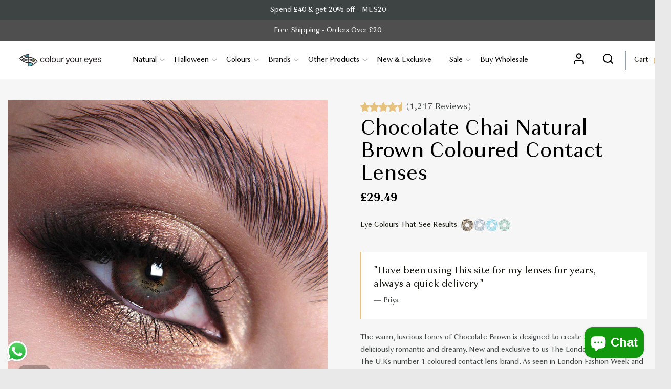

--- FILE ---
content_type: text/html; charset=utf-8
request_url: https://www.colouryoureyes.com/collections/coloured-contact-lenses/products/chocolate-chai
body_size: 55647
content:
<!doctype html>
<html class="no-js" lang="en">
<head>
  <!-- Google Tag Manager -->
  <script>(function(w,d,s,l,i){w[l]=w[l]||[];w[l].push({'gtm.start':
  new Date().getTime(),event:'gtm.js'});var f=d.getElementsByTagName(s)[0],
  j=d.createElement(s),dl=l!='dataLayer'?'&l='+l:'';j.async=true;j.src=
  'https://www.googletagmanager.com/gtm.js?id='+i+dl;f.parentNode.insertBefore(j,f);
  })(window,document,'script','dataLayer','GTM-TJ8X5X5');</script>
  <!-- End Google Tag Manager -->
  

  <meta name="google-site-verification" content="_dsz2EyzYZx_GIh3YwO3rbg-2S26q-UmGo74LIujifM" />
  <meta charset="utf-8">
  <meta http-equiv="X-UA-Compatible" content="IE=edge,chrome=1">
  <link rel="canonical" href="https://www.colouryoureyes.com/products/chocolate-chai">
  <meta name="viewport" content="width=device-width,initial-scale=1">
  <meta name="theme-color" content="#e6c27d">
  <link rel="shortcut icon" href="//www.colouryoureyes.com/cdn/shop/files/favicon_32x32.jpg?v=1690363994" type="image/png" />

  <title>
    
    Chocolate Chai | Coloured Contact Lenses
    
      &ndash; ColourYourEyes.com
    
  </title>

  
    <meta name="description" content="Chocolate Chai Coloured Contact Lenses MesmerEyez Chocolate Chai (Brown) contacts warm and luscious looking chocolate brown tone. UK‚¬„¢s Number 1 Brand. No Prescription Required. 100% Money-Back.">
  
  <script type="application/ld+json">
    {
      "@context": "http://schema.org",
      "@type": "Product",
      "name": "MesmerEyez",
      "image": "https://cdn.shopify.com/s/files/1/0037/5029/7666/products/Mayfair-Ice_Mesmereyez_1200x1200.jpg",
      "description": " Premier UK Brand - Premium Quality Coloured Contact Lenses with Free Shipping Australia-Wide",
      "brand": {
        "@type": "Thing",
        "name": "MesmerEyez"
      },
      "aggregateRating": {
        "@type": "AggregateRating",
        "ratingValue": "4.7",
        "reviewCount": "345"
      }
    }
  </script>

  <meta property="og:site_name" content="ColourYourEyes.com">
<meta property="og:url" content="https://www.colouryoureyes.com/products/chocolate-chai">
<meta property="og:title" content="Chocolate Chai Natural Brown Coloured Contact Lenses">
<meta property="og:type" content="product">
<meta property="og:description" content="Chocolate Chai Coloured Contact Lenses MesmerEyez Chocolate Chai (Brown) contacts warm and luscious looking chocolate brown tone. UK‚¬„¢s Number 1 Brand. No Prescription Required. 100% Money-Back."><meta property="og:price:amount" content="8.49">
  <meta property="og:price:currency" content="GBP"><meta property="og:image" content="http://www.colouryoureyes.com/cdn/shop/products/CHOCOL_1_1200x1200.jpg?v=1756422740">
      <meta property="og:image:secure_url" content="https://www.colouryoureyes.com/cdn/shop/products/CHOCOL_1_1200x1200.jpg?v=1756422740">
      <meta property="og:image:width" content="900">
      <meta property="og:image:height" content="900"><meta property="og:image" content="http://www.colouryoureyes.com/cdn/shop/products/Chocolate_Chai_ec8a8056-31c9-482a-82ca-f5ef9685d68a_1200x1200.jpg?v=1756422740">
      <meta property="og:image:secure_url" content="https://www.colouryoureyes.com/cdn/shop/products/Chocolate_Chai_ec8a8056-31c9-482a-82ca-f5ef9685d68a_1200x1200.jpg?v=1756422740">
      <meta property="og:image:width" content="810">
      <meta property="og:image:height" content="607"><meta property="og:image" content="http://www.colouryoureyes.com/cdn/shop/products/Chocolate_Chai_ad38bb8d-2bf5-4279-9465-bee8e4e0bc37_1200x1200.jpg?v=1756422740">
      <meta property="og:image:secure_url" content="https://www.colouryoureyes.com/cdn/shop/products/Chocolate_Chai_ad38bb8d-2bf5-4279-9465-bee8e4e0bc37_1200x1200.jpg?v=1756422740">
      <meta property="og:image:width" content="1043">
      <meta property="og:image:height" content="1200">

<meta name="twitter:site" content="@mesmereyez_uk?lang=en">
<meta name="twitter:card" content="summary_large_image">
<meta name="twitter:title" content="Chocolate Chai Natural Brown Coloured Contact Lenses">
<meta name="twitter:description" content="Chocolate Chai Coloured Contact Lenses MesmerEyez Chocolate Chai (Brown) contacts warm and luscious looking chocolate brown tone. UK‚¬„¢s Number 1 Brand. No Prescription Required. 100% Money-Back.">

  

  <script>window.performance && window.performance.mark && window.performance.mark('shopify.content_for_header.start');</script><meta name="google-site-verification" content="psNpMODbR5Z6CMqB5h_kYiMq-MRKca-G5gIjFuvotTA">
<meta name="facebook-domain-verification" content="e9itqgeyo90oxc96jwus69pu0sr82z">
<meta id="shopify-digital-wallet" name="shopify-digital-wallet" content="/2308097/digital_wallets/dialog">
<meta name="shopify-checkout-api-token" content="aaf4fde77ba6b799df0673a82160c6db">
<meta id="in-context-paypal-metadata" data-shop-id="2308097" data-venmo-supported="false" data-environment="production" data-locale="en_US" data-paypal-v4="true" data-currency="GBP">
<link rel="alternate" type="application/json+oembed" href="https://www.colouryoureyes.com/products/chocolate-chai.oembed">
<script async="async" src="/checkouts/internal/preloads.js?locale=en-GB"></script>
<script id="shopify-features" type="application/json">{"accessToken":"aaf4fde77ba6b799df0673a82160c6db","betas":["rich-media-storefront-analytics"],"domain":"www.colouryoureyes.com","predictiveSearch":true,"shopId":2308097,"locale":"en"}</script>
<script>var Shopify = Shopify || {};
Shopify.shop = "colouryoureyes-com.myshopify.com";
Shopify.locale = "en";
Shopify.currency = {"active":"GBP","rate":"1.0"};
Shopify.country = "GB";
Shopify.theme = {"name":"CYE - 2023","id":124280373327,"schema_name":"District","schema_version":"2.7.3","theme_store_id":null,"role":"main"};
Shopify.theme.handle = "null";
Shopify.theme.style = {"id":null,"handle":null};
Shopify.cdnHost = "www.colouryoureyes.com/cdn";
Shopify.routes = Shopify.routes || {};
Shopify.routes.root = "/";</script>
<script type="module">!function(o){(o.Shopify=o.Shopify||{}).modules=!0}(window);</script>
<script>!function(o){function n(){var o=[];function n(){o.push(Array.prototype.slice.apply(arguments))}return n.q=o,n}var t=o.Shopify=o.Shopify||{};t.loadFeatures=n(),t.autoloadFeatures=n()}(window);</script>
<script id="shop-js-analytics" type="application/json">{"pageType":"product"}</script>
<script defer="defer" async type="module" src="//www.colouryoureyes.com/cdn/shopifycloud/shop-js/modules/v2/client.init-shop-cart-sync_DtuiiIyl.en.esm.js"></script>
<script defer="defer" async type="module" src="//www.colouryoureyes.com/cdn/shopifycloud/shop-js/modules/v2/chunk.common_CUHEfi5Q.esm.js"></script>
<script type="module">
  await import("//www.colouryoureyes.com/cdn/shopifycloud/shop-js/modules/v2/client.init-shop-cart-sync_DtuiiIyl.en.esm.js");
await import("//www.colouryoureyes.com/cdn/shopifycloud/shop-js/modules/v2/chunk.common_CUHEfi5Q.esm.js");

  window.Shopify.SignInWithShop?.initShopCartSync?.({"fedCMEnabled":true,"windoidEnabled":true});

</script>
<script>(function() {
  var isLoaded = false;
  function asyncLoad() {
    if (isLoaded) return;
    isLoaded = true;
    var urls = ["https:\/\/cdn.shopify.com\/s\/files\/1\/0683\/1371\/0892\/files\/splmn-shopify-prod-August-31.min.js?v=1693985059\u0026shop=colouryoureyes-com.myshopify.com","https:\/\/static.affiliatly.com\/shopify\/v3\/shopify.js?affiliatly_code=AF-109302\u0026shop=colouryoureyes-com.myshopify.com"];
    for (var i = 0; i < urls.length; i++) {
      var s = document.createElement('script');
      s.type = 'text/javascript';
      s.async = true;
      s.src = urls[i];
      var x = document.getElementsByTagName('script')[0];
      x.parentNode.insertBefore(s, x);
    }
  };
  if(window.attachEvent) {
    window.attachEvent('onload', asyncLoad);
  } else {
    window.addEventListener('load', asyncLoad, false);
  }
})();</script>
<script id="__st">var __st={"a":2308097,"offset":0,"reqid":"7c94a874-4bad-47f7-8ccf-2f4b6a900bd3-1767328576","pageurl":"www.colouryoureyes.com\/collections\/coloured-contact-lenses\/products\/chocolate-chai","u":"4f036dd43a05","p":"product","rtyp":"product","rid":6026757253};</script>
<script>window.ShopifyPaypalV4VisibilityTracking = true;</script>
<script id="captcha-bootstrap">!function(){'use strict';const t='contact',e='account',n='new_comment',o=[[t,t],['blogs',n],['comments',n],[t,'customer']],c=[[e,'customer_login'],[e,'guest_login'],[e,'recover_customer_password'],[e,'create_customer']],r=t=>t.map((([t,e])=>`form[action*='/${t}']:not([data-nocaptcha='true']) input[name='form_type'][value='${e}']`)).join(','),a=t=>()=>t?[...document.querySelectorAll(t)].map((t=>t.form)):[];function s(){const t=[...o],e=r(t);return a(e)}const i='password',u='form_key',d=['recaptcha-v3-token','g-recaptcha-response','h-captcha-response',i],f=()=>{try{return window.sessionStorage}catch{return}},m='__shopify_v',_=t=>t.elements[u];function p(t,e,n=!1){try{const o=window.sessionStorage,c=JSON.parse(o.getItem(e)),{data:r}=function(t){const{data:e,action:n}=t;return t[m]||n?{data:e,action:n}:{data:t,action:n}}(c);for(const[e,n]of Object.entries(r))t.elements[e]&&(t.elements[e].value=n);n&&o.removeItem(e)}catch(o){console.error('form repopulation failed',{error:o})}}const l='form_type',E='cptcha';function T(t){t.dataset[E]=!0}const w=window,h=w.document,L='Shopify',v='ce_forms',y='captcha';let A=!1;((t,e)=>{const n=(g='f06e6c50-85a8-45c8-87d0-21a2b65856fe',I='https://cdn.shopify.com/shopifycloud/storefront-forms-hcaptcha/ce_storefront_forms_captcha_hcaptcha.v1.5.2.iife.js',D={infoText:'Protected by hCaptcha',privacyText:'Privacy',termsText:'Terms'},(t,e,n)=>{const o=w[L][v],c=o.bindForm;if(c)return c(t,g,e,D).then(n);var r;o.q.push([[t,g,e,D],n]),r=I,A||(h.body.append(Object.assign(h.createElement('script'),{id:'captcha-provider',async:!0,src:r})),A=!0)});var g,I,D;w[L]=w[L]||{},w[L][v]=w[L][v]||{},w[L][v].q=[],w[L][y]=w[L][y]||{},w[L][y].protect=function(t,e){n(t,void 0,e),T(t)},Object.freeze(w[L][y]),function(t,e,n,w,h,L){const[v,y,A,g]=function(t,e,n){const i=e?o:[],u=t?c:[],d=[...i,...u],f=r(d),m=r(i),_=r(d.filter((([t,e])=>n.includes(e))));return[a(f),a(m),a(_),s()]}(w,h,L),I=t=>{const e=t.target;return e instanceof HTMLFormElement?e:e&&e.form},D=t=>v().includes(t);t.addEventListener('submit',(t=>{const e=I(t);if(!e)return;const n=D(e)&&!e.dataset.hcaptchaBound&&!e.dataset.recaptchaBound,o=_(e),c=g().includes(e)&&(!o||!o.value);(n||c)&&t.preventDefault(),c&&!n&&(function(t){try{if(!f())return;!function(t){const e=f();if(!e)return;const n=_(t);if(!n)return;const o=n.value;o&&e.removeItem(o)}(t);const e=Array.from(Array(32),(()=>Math.random().toString(36)[2])).join('');!function(t,e){_(t)||t.append(Object.assign(document.createElement('input'),{type:'hidden',name:u})),t.elements[u].value=e}(t,e),function(t,e){const n=f();if(!n)return;const o=[...t.querySelectorAll(`input[type='${i}']`)].map((({name:t})=>t)),c=[...d,...o],r={};for(const[a,s]of new FormData(t).entries())c.includes(a)||(r[a]=s);n.setItem(e,JSON.stringify({[m]:1,action:t.action,data:r}))}(t,e)}catch(e){console.error('failed to persist form',e)}}(e),e.submit())}));const S=(t,e)=>{t&&!t.dataset[E]&&(n(t,e.some((e=>e===t))),T(t))};for(const o of['focusin','change'])t.addEventListener(o,(t=>{const e=I(t);D(e)&&S(e,y())}));const B=e.get('form_key'),M=e.get(l),P=B&&M;t.addEventListener('DOMContentLoaded',(()=>{const t=y();if(P)for(const e of t)e.elements[l].value===M&&p(e,B);[...new Set([...A(),...v().filter((t=>'true'===t.dataset.shopifyCaptcha))])].forEach((e=>S(e,t)))}))}(h,new URLSearchParams(w.location.search),n,t,e,['guest_login'])})(!0,!0)}();</script>
<script integrity="sha256-4kQ18oKyAcykRKYeNunJcIwy7WH5gtpwJnB7kiuLZ1E=" data-source-attribution="shopify.loadfeatures" defer="defer" src="//www.colouryoureyes.com/cdn/shopifycloud/storefront/assets/storefront/load_feature-a0a9edcb.js" crossorigin="anonymous"></script>
<script data-source-attribution="shopify.dynamic_checkout.dynamic.init">var Shopify=Shopify||{};Shopify.PaymentButton=Shopify.PaymentButton||{isStorefrontPortableWallets:!0,init:function(){window.Shopify.PaymentButton.init=function(){};var t=document.createElement("script");t.src="https://www.colouryoureyes.com/cdn/shopifycloud/portable-wallets/latest/portable-wallets.en.js",t.type="module",document.head.appendChild(t)}};
</script>
<script data-source-attribution="shopify.dynamic_checkout.buyer_consent">
  function portableWalletsHideBuyerConsent(e){var t=document.getElementById("shopify-buyer-consent"),n=document.getElementById("shopify-subscription-policy-button");t&&n&&(t.classList.add("hidden"),t.setAttribute("aria-hidden","true"),n.removeEventListener("click",e))}function portableWalletsShowBuyerConsent(e){var t=document.getElementById("shopify-buyer-consent"),n=document.getElementById("shopify-subscription-policy-button");t&&n&&(t.classList.remove("hidden"),t.removeAttribute("aria-hidden"),n.addEventListener("click",e))}window.Shopify?.PaymentButton&&(window.Shopify.PaymentButton.hideBuyerConsent=portableWalletsHideBuyerConsent,window.Shopify.PaymentButton.showBuyerConsent=portableWalletsShowBuyerConsent);
</script>
<script data-source-attribution="shopify.dynamic_checkout.cart.bootstrap">document.addEventListener("DOMContentLoaded",(function(){function t(){return document.querySelector("shopify-accelerated-checkout-cart, shopify-accelerated-checkout")}if(t())Shopify.PaymentButton.init();else{new MutationObserver((function(e,n){t()&&(Shopify.PaymentButton.init(),n.disconnect())})).observe(document.body,{childList:!0,subtree:!0})}}));
</script>
<link id="shopify-accelerated-checkout-styles" rel="stylesheet" media="screen" href="https://www.colouryoureyes.com/cdn/shopifycloud/portable-wallets/latest/accelerated-checkout-backwards-compat.css" crossorigin="anonymous">
<style id="shopify-accelerated-checkout-cart">
        #shopify-buyer-consent {
  margin-top: 1em;
  display: inline-block;
  width: 100%;
}

#shopify-buyer-consent.hidden {
  display: none;
}

#shopify-subscription-policy-button {
  background: none;
  border: none;
  padding: 0;
  text-decoration: underline;
  font-size: inherit;
  cursor: pointer;
}

#shopify-subscription-policy-button::before {
  box-shadow: none;
}

      </style>
<link rel="stylesheet" media="screen" href="//www.colouryoureyes.com/cdn/shop/t/34/compiled_assets/styles.css?4849">
<script>window.performance && window.performance.mark && window.performance.mark('shopify.content_for_header.end');</script>
    

  <script>
    window.StyleHatch = window.StyleHatch || {};
    StyleHatch.Strings = {
      instagramAddToken: "Add your Instagram access token.",
      instagramInvalidToken: "The Instagram access token is invalid. Check to make sure you added the complete token.",
      instagramRateLimitToken: "Your store is currently over Instagram\u0026#39;s rate limit. Contact Style Hatch support for details.",
      addToCart: "Add to Cart",
      soldOut: "Sold Out",
      addressError: "Error looking up that address",
      addressNoResults: "No results for that address",
      addressQueryLimit: "You have exceeded the Google API usage limit. Consider upgrading to a \u003ca href=\"https:\/\/developers.google.com\/maps\/premium\/usage-limits\"\u003ePremium Plan\u003c\/a\u003e.",
      authError: "There was a problem authenticating your Google Maps account."
    }
    StyleHatch.currencyFormat = "\u003cspan class=money\u003e£{{amount}}\u003c\/span\u003e";
    StyleHatch.ajaxCartEnable = true;
    // Post defer
    window.addEventListener('DOMContentLoaded', function() {
      (function( $ ) {
      
        
      
      
      })(jq223);
    });
    document.documentElement.className = document.documentElement.className.replace('no-js', 'js');
  </script>

  <script type="text/javascript">
    window.lazySizesConfig = window.lazySizesConfig || {};
    window.lazySizesConfig.expand = 1200;
    window.lazySizesConfig.loadMode = 3;
    window.lazySizesConfig.ricTimeout = 50;
  </script>
  

  
    <script src="//www.colouryoureyes.com/cdn/shop/t/34/assets/vendor.js?v=49248944893462935321690284072"></script>
    <script src="//www.colouryoureyes.com/cdn/shop/t/34/assets/theme.min.js?v=19313639288899421881690296283" defer></script>
  

  <script type="text/javascript" src="//www.colouryoureyes.com/cdn/shop/t/34/assets/custom-scripts.js?v=64031329560061983171690284468" defer></script>
  
  

  
    <script>
    
      
    window.ufeStore = {
      collections: [24819761,9901407,278492086351,278491856975,10010691,278492676175,9901367,10007705,278602383439,10010439,9901427,9901409,215290309,10010477,678432571771,278603268175,278538813519,10010643],
      tags: 'Brand_MesmerEyez,Colour_Brown,Duration_1 Day,Duration_1 Month,Duration_1 Year,Duration_3 Month,eye-blue,eye-brown,eye-green,eye-grey,Type_Natural'.split(','),
      selectedVariantId: 19461977797,
      moneyFormat: "\u003cspan class=money\u003e£{{amount}}\u003c\/span\u003e",
      moneyFormatWithCurrency: "\u003cspan class=money\u003e£{{amount}} GBP\u003c\/span\u003e",
      currency: "GBP",
      customerId: null,
      productAvailable: true,
      productMapping: []
    }
    
    
      window.ufeStore.cartTotal = 0;
      
    
    
    
    window.isUfeInstalled = false;
    function ufeScriptLoader(scriptUrl) {
        var element = document.createElement('script');
        element.src = scriptUrl;
        element.type = 'text/javascript';
        document.getElementsByTagName('head')[0].appendChild(element);
    }
    if(window.isUfeInstalled) console.log('%c UFE: Funnel Engines ⚡️ Full Throttle  🦾😎!', 'font-weight: bold; letter-spacing: 2px; font-family: system-ui, -apple-system, BlinkMacSystemFont, "Segoe UI", "Roboto", "Oxygen", "Ubuntu", Arial, sans-serif;font-size: 20px;color: rgb(25, 124, 255); text-shadow: 2px 2px 0 rgb(62, 246, 255)');
    if(!('noModule' in HTMLScriptElement.prototype) && window.isUfeInstalled) {
        ufeScriptLoader('https://ufe.helixo.co/scripts/sdk.es5.min.js');
        console.log('UFE: ES5 Script Loading');
    }
    </script>
    
    
    
  
  <script type="text/javascript" src="//www.colouryoureyes.com/cdn/shop/t/34/assets/tp.widget.bootstrap.min.js?v=62007803429506512711690284072" defer="defer"></script>

  <link href="//www.colouryoureyes.com/cdn/shop/t/34/assets/theme.min.css?v=72429072158026677371695103935" rel="stylesheet" type="text/css" media="all" />
  <link href="//www.colouryoureyes.com/cdn/shop/t/34/assets/mesmereyez.min.css?v=59614569122845743811693507521" rel="stylesheet" type="text/css" media="all" />
  <link href="https://cdnjs.cloudflare.com/ajax/libs/OwlCarousel2/2.1.1/assets/owl.carousel.min.css" rel="stylesheet" type="text/css" media="all" />
  <link href="https://maxcdn.bootstrapcdn.com/font-awesome/4.7.0/css/font-awesome.min.css" rel="stylesheet" type="text/css" media="all" />
  
  
  <link rel="stylesheet" media="print" onload="this.onload=null;this.removeAttribute('media');" href="https://fonts.googleapis.com/css2?family=Nunito+Sans&display=swap">
  <noscript>
    <link rel="stylesheet" href="https://fonts.googleapis.com/css2?family=Nunito+Sans&display=swap">
  </noscript>  
  
  
  <!-- Hotjar Tracking Code for https://www.colouryoureyes.com/ -->
  <script>
    (function(h,o,t,j,a,r){
        h.hj=h.hj||function(){(h.hj.q=h.hj.q||[]).push(arguments)};
        h._hjSettings={hjid:2620770,hjsv:6};
        a=o.getElementsByTagName('head')[0];
        r=o.createElement('script');r.async=1;
        r.src=t+h._hjSettings.hjid+j+h._hjSettings.hjsv;
        a.appendChild(r);
    })(window,document,'https://static.hotjar.com/c/hotjar-','.js?sv=');
  </script>

  <meta name="facebook-domain-verification" content="e9itqgeyo90oxc96jwus69pu0sr82z" />

  







  
  <link rel="stylesheet" href="//www.colouryoureyes.com/cdn/shop/t/34/assets/seedgrow-whatsapp-style.css?v=107448584530119604891690332361">

  <style type="text/css">
    .discount-callout { display: none !important; }
    .doubly-message { border-radius: 0 !important; margin-top: 50px !important; padding: 20px 15px !important; }
  </style>

  <style>
    @font-face {
    font-family: 'Granville';
    src: url(//www.colouryoureyes.com/cdn/shop/t/34/assets/Granville-Light.woff2?v=70395498691289323181690291444) format('woff2');
    font-weight: 300;
    font-style: normal;
    font-display: swap;
}
@font-face {
    font-family: 'Granville';
    src: url(//www.colouryoureyes.com/cdn/shop/files/Granville-Regular.woff2?v=9376232227834744022) format('woff2');
    font-weight: normal;
    font-style: normal;
    font-display: swap;
}
@font-face {
    font-family: 'Granville';
    src: url(//www.colouryoureyes.com/cdn/shop/files/Granville-BoldItalic.woff2?v=7889072416498054431) format('woff2');
    font-weight: bold;
    font-style: italic;
    font-display: swap;
}
@font-face {
    font-family: 'Granville';
    src: url(//www.colouryoureyes.com/cdn/shop/files/Granville-Bold.woff2?v=1727853479788925178) format('woff2');
    font-weight: bold;
    font-style: normal;
    font-display: swap;
}
@font-face {
    font-family: 'Granville';
    src: url(//www.colouryoureyes.com/cdn/shop/files/Granville-Italic.woff2?v=12411730494578512534) format('woff2');
    font-weight: 500;
    font-style: italic;
    font-display: swap;
}
@font-face {
    font-family: 'Granville';
    src: url(//www.colouryoureyes.com/cdn/shop/files/Granville-LightItalic.woff2?v=18234892433591067707) format('woff2');
    font-weight: 300;
    font-style: italic;
    font-display: swap;
}
  </style>
<!-- BEGIN app block: shopify://apps/beast-currency-converter/blocks/doubly/267afa86-a419-4d5b-a61b-556038e7294d -->


	<script>
		var DoublyGlobalCurrency, catchXHR = true, bccAppVersion = 1;
       	var DoublyGlobal = {
			theme : 'flags_theme',
			spanClass : 'money',
			cookieName : '_g1688528340',
			ratesUrl :  'https://init.grizzlyapps.com/9e32c84f0db4f7b1eb40c32bdb0bdea9',
			geoUrl : 'https://currency.grizzlyapps.com/83d400c612f9a099fab8f76dcab73a48',
			shopCurrency : 'GBP',
            allowedCurrencies : '["GBP","USD","EUR","CAD","AUD","AFN","ALL","AZN","DZD","AOA","ARS","AMD","AWG","BSD","BHD","BDT","BBD","BYN","BZD","BMD","BTN","BTC","BOB","BAM","BWP","BRL","BND","BGN","BIF","KHR","CVE","XAF","XOF","XPF","CZK","KYD","CLP","CNY","COP","KMF","CDF","CRC","HRK","CUC","CUP","DKK","DJF","DOP","XCD","EGP","ERN","ETB","FKP","FJD","GMD","GEL","GHS","GIP","XAU","GTQ","GGP","GNF","GYD","HTG","HNL","HKD","HUF","ISK","XDR","INR","IDR","IRR","IQD","IMP","ILS","JMD","JPY","JEP","JOD","KZT","KES","KWD","KGS","LAK","LVL","LBP","LSL","LRD","LYD","LTL","MOP","MKD","MGA","MWK","MYR","MVR","MRO","MUR","MXN","MDL","MNT","MAD","MZN","MMK","NAD","NPR","ANG","TWD","NZD","NIO","NGN","KPW","NOK","OMR","PKR","PAB","PGK","PYG","PEN","PHP","PLN","QAR","RON","RUB","RWF","SHP","WST","STD","SVC","SAR","RSD","SCR","SLL","XAG","SGD","SBD","SOS","ZAR","KRW","LKR","SDG","SRD","SZL","SEK","CHF","SYP","TJS","TZS","THB","TOP","TTD","TND","TMT","TRY","UGX","UAH","AED","UYU","UZS","VUV","VEF","VND","YER","ZMW"]',
			countriesJSON : '{"0c9fbda2f60ec2898217462c14a8ca28":"AFN","77825ffc7ed510e4219e27367f50f427":"ALL","25a2b91d530da6d79800c24bec689d61":"USD","6916af863143143036e271f9117caadc":"DZD","36d215ec8ce6c5a767e678b13f50862b":"USD","fb911160ef95c46fb368ef2eff5570c0":"EUR","b3476dae9aa570b88a30abf70a978252":"AOA","0dcfbae12c14fe30dc542b8206e459bd":"XCD","78da38f7ae93bc36b6bd59ca89a8429e":"AZN","00bad30068c0f10b3b77506da947caa2":"ARS","ae7f19edb7b436fcaf57a36430c3d3b0":"AUD","33d5bb379aebcde4d167f033df2d382e":"EUR","9edd33fbd532c66cacf94af4db21dab7":"BSD","925c1d014fbf174114bb903bf2c7bac5":"BHD","7728cea5bac9cde9907b1085712ed9f2":"BDT","749b2ebf8d945c6cf6c5f048c72aaa2a":"AMD","51a5c332372cd72420a791368eece6f8":"BBD","a19904ce7ba5c44cb4d91748288eefe1":"EUR","35e59d62315172a2d1d54dc0dab770e2":"BMD","90719543ee7853da54814bea0989487b":"BTN","a64e8989e48fe1e7d05d23f4e8e9780c":"BOB","12a516dd73e5e53bd31569e4fcc041e6":"BAM","aedbb109003adaf6af69128c4e83cbe2":"BWP","10cfd19a20aae97470c9fbec788b71d6":"NOK","6b1966f4af75004e954a0de3c7fe7c1b":"BRL","a8958ab7798f4aef591661273c373f08":"BZD","950722fea3174745d7dfa0458b3cf71b":"USD","af5b357afe354e75e320a29e2b045978":"SBD","b53c1f894f02b24dcda710f846b6f0b3":"USD","1eb8a653b84f6acca0219cc54beac35f":"BND","181b4e020d6109051fc88ee13fb045ca":"BGN","3024a0f4e34ca7dc9ee76ebd3c519a83":"MMK","b69c9b470097833122f215cf0fa67382":"BIF","df9ace98f7da2dab53a04a99cf75a3de":"BYN","8d516a5655bcd1dd017b946ca6eed9d6":"KHR","1ea38124b279c2416df6b493978da030":"XAF","132df582bdd725b956df4dfe33711f28":"CAD","7322579988573acf8fd138830bc5e884":"CVE","51bc3879ab2a3f057693cb9ec6e45c94":"KYD","3a3cea975adfe6240593cd1e5388120d":"XAF","7bbd9b6a782e6e1e6a117129051aac32":"LKR","60b136c7758c1178ce48c292d65851e5":"XAF","c3c3ac331bcee531802bc9c1712f5c54":"CLP","92035c0407d62963eda165cda28d6114":"CNY","2bd18f873de9138c69de623ee7f04af9":"TWD","6810126b0ee4236a21f0ac1c4fdb6764":"AUD","bcf6ce5201899723a0a06792c6caeed3":"AUD","5a43428b67ab8a57bfbe1088c4b7f42f":"COP","f2b2534365ee9f71fbed5e2afcdca50a":"KMF","f773a4708bf9adfefd6298f12b062124":"EUR","f8ec5d9332715db4eb25a5347286e599":"XAF","92150c6fdab610675a24978b4cfbf368":"CDF","96b30a27a1720ddf1b08cc915d36acab":"NZD","7a7f88e4952e63bfcd9635168264fe45":"CRC","67a7fa7c3712d0f7a9dc50853047e144":"HRK","93d5e4bf2d22ead33ca93c5214b54463":"CUP","fa68eef805d5b746aadfc57d13dda9a9":"EUR","a8c576d30a24ac83a47745f71143946b":"CZK","2b08e971cdcf7ef71b19dc31bc06b34b":"XOF","05604cf68845e754896337a8f344e8fc":"DKK","6a7b45431588328067bcdea71dff5b2a":"XCD","1454a2d0108781f78149c88fc8f36d7b":"DOP","636307c6fe4c4b5f7f8c5d30fd69bd65":"USD","cbe09632afa1023daf096d3c95eb652e":"SVC","d30229b54be75d9af0c2e367659a444d":"XAF","3a17356976367ffbf3dd2cee9d9ebad1":"ETB","b263a08ae41abd42665413977d57598f":"ERN","1d1ad6b40e3d3a78667c18e8f9bcbd31":"EUR","037e3819826f61b753b5f5522720668b":"DKK","e27ad3455ba99e93fcca2d6002a07a96":"FKP","48bbd3a2d035cbaf0147d48d70177188":"GBP","a028125f469669a7318f1177d01951c7":"FJD","e23547145863c2b35236b8e0aed3a1ca":"EUR","20fffcb7953b3a667d99abc2ab8fa599":"EUR","df165264a8ef4d00ff49622f4bdbba44":"EUR","88754724b0746ba01695521f0b7bd554":"EUR","c0deda8719b6bb588d2affcdda0b55c9":"XPF","4b99e0aa7795a20b86ea71bb517e3c1f":"EUR","f622b9c2c0cbbc0ca896148c9c92d897":"DJF","8497791e5f8c69a8f6b5ac7b40407442":"XAF","5479ec9596d2508d9f10a91e35e624a5":"GEL","599a0c6d00669d5a18a073e813ad25c1":"GMD","2a3d1dea32681c822faadda2c7bedc93":"ILS","244b30c0daca97ac92f8dc4d7196a979":"EUR","7e23e62798f68cfe69f385cfc5d24bc2":"GHS","b6564c7e17cce6b08e8c28e9967777cf":"GIP","34bcc718cc321ae168c1f9fc4675d6db":"AUD","eadfe4ad5bf03256d8945fd987b9af1d":"EUR","ac960308358e08e9e02979c2f73640a1":"DKK","4e4fa68feb9fe6e476e4fc4c2b0c29cd":"XCD","9d94ac33984c098a1990dfab46d247ff":"EUR","092b02a88419e23d1756a310d95fdfd0":"USD","b204130dc52fe1ffb1fbcbd9ed9648db":"GTQ","372cb8311b845822dc0f94eef709b010":"GNF","57e542cde098aeba6a4cde0f240030ed":"GYD","6896dc1edf7162438bd6d2e24e81adc8":"HTG","efed88903dcd2f2f97398926dc5ea002":"AUD","f3c832d9f2faa0f2f2d6d8c73af455ca":"EUR","0de5a270cc68ef2a3a302d34e367752c":"HNL","ed0cea31460c29d419378320b9ba2add":"HKD","3566563af041eb64212d8e65c749fb85":"HUF","079927f1a99088814d8bc6a55445016f":"ISK","6401e1998d7987f15b52a3581165ff73":"INR","3c4dd418d1e359368054a5f1f9c9b049":"IDR","b65512eda9d25418e41fccdf473d5579":"IRR","807dba887c5c6e25089c209e0135b7be":"IQD","5b3d9c4d15449457901391acd80adbb1":"EUR","41e21e8c34d6aa3da5b718cf4231390d":"ILS","0dab797ef2bac38eacc418c9f8e15378":"EUR","8966da5d224a004f4cb84804a5f6c688":"XOF","5afe1f34ddec8ef4efc0d0a870cddd61":"JMD","bd9b17731f33daee1dcc16697cdd0cf2":"JPY","d5e688005a94a3e4757619a99f369013":"KZT","80205369a97c21e5b252abfa282346ed":"JOD","3edf06f0c8964eac1c6726937f7f352b":"KES","299afb61e687060e5e66bee8b29799f5":"KPW","04b22e7a99e35a4e6f6514b57cc97ae9":"KRW","0adfee7e28312e24433bcefe25145bce":"KWD","73b4c50df66f6a1a5798982a4039b0b0":"KGS","34b09239ed51e9a61f19a88ab3f7fcea":"LAK","cae77d8621fa4d86b0b92481880a5317":"LBP","bba28a0a3390f1867d6dbdb765c6a4dc":"LSL","77e8fb6bf8a842fbd6b34be76499ebfa":"EUR","d458e452b82fc3f8b22a793a46b9f98d":"LRD","1ae51d98f27604480f17d8fd97cac38a":"LYD","9165792285868d0cba002e56081bb192":"CHF","b7227de55a8695f5e7efe963c8f37580":"EUR","e1dc245d3be5a40f86acdc91ac12ea63":"EUR","1058307c74890a16402e5c523d45ccc4":"MOP","767899052385440a885d7de938daad01":"MGA","42afcbb9ee739cc47c7d1702eb6ce514":"MWK","275edfb0464d6ef42d4ab83e25f2c61f":"MYR","0920c810738edbd92221dc14a20fd857":"MVR","3d49572a28be2f390a459064d1a6fb86":"XOF","4e0781dfb39bff6f61a172fc36311361":"EUR","49216d21984ad4769256a4bda5b8e468":"EUR","7610e93ea7d4c45f7e396acd695cdabd":"MRO","76cae5901fbe4ffc09d33953adb034b1":"MUR","00837c88b2fca5736a8f9d3dc2b07bc5":"MXN","f363cf2859ce0362565e44f1893875a9":"EUR","1dccd443b3eb8235d5b5d5d6da8382dc":"MNT","6c9a5e308c5817eaef3edb3ecb7ad67c":"MDL","1eb3ae043c810aa530d470446f31feeb":"EUR","223989fc8d5283e598bde9d0073dd319":"XCD","f95322c1726fb8beb6a49e69f406062e":"MAD","ac1cd746ee4b708a441ff9e4fb36ac4c":"MZN","738079a8cc1ec3c3e2129b1e243fc759":"OMR","dfbe6bca2b81e38c0a9c080424b1d059":"NAD","c768fd9e960be7a96a15f3fe01180b75":"AUD","611b83f00e115fa1bd82798e0880237c":"NPR","ae260c648e19c69d011aaf48cf5f66ef":"EUR","27e53f66add17b02c21300e3e431c533":"ANG","718605db25ac86e0a81169c100c42433":"AWG","42df8577e98085941b5516769691614d":"ANG","ea5260e4f756a54ed674938e72b8468b":"USD","5825c0e889637e79beca81650c4c1ac3":"XPF","95f82d217678c6bcb292b8fc7682234f":"VUV","5b1e176938f4fc1e6522b9f9151d42d6":"NZD","4ec181c3cff3032f67d94739e0e8737d":"NIO","b3301ed2070ec7aceb5be3b5dcc07ad9":"XOF","cb1d6534badc367e8dd9d40ded713069":"NGN","0511d3f5aac43354944b18475222f917":"NZD","cc055af6be2b737d4707a96a552198ee":"AUD","3e08b5ba3280cdc6e122982b8d112784":"NOK","cac21d3c62a7eb45ee19b3ce11a5fbdf":"USD","8de2e7ca50fc23e4bd3bdad52af3037a":"USD","8ada16d7e26335f17caa2acb955e4c63":"USD","c2f8a60ae14932219e028d614e527959":"USD","e79c4eeea8288d0e262d1d406a7e66f8":"USD","58c5e67c7a17d3741c98f44625f55756":"PKR","e02107346a74b3d630cc6b3711a88536":"PAB","41a47e227563d31fdc856d695d3d1844":"PGK","6ed7fa60539658265859ef7d48f07785":"PYG","90d2c82a2026996f3108f8b150828939":"PEN","e0ee9955cb9435aa9069cb193c54ef08":"PHP","d5bb7b09f2c1d285f61754cdeb4fdd0a":"NZD","e47a66a04fc75e67aa65a0130d88c289":"PLN","fa5ec300d94ca4e8726f3324a7221e15":"EUR","da7dc0acf54f11a299598d5c1abc5961":"XOF","a846d0e7d02f0ec40f36262361c8dd18":"USD","bd68e4c39ab0b7db62f065768d28c62b":"USD","a16006c8c29e90446f0fde04b6e3e88f":"QAR","37e4065a1f7e35bfaef4bbf802897a2a":"EUR","1ccbbd574db7fd92d40a94c7f6725c49":"RON","de553067944fe9a58a174f50fef9f3d1":"RUB","5735bd62d4dc46c38a264768624c5330":"RWF","befcbbe1fc95eec06ccf45a9883d7577":"EUR","9b39639bd0ff46e7623c70ceef74ea51":"SHP","94244557185f84c304bb2373b3534fbc":"XCD","eef4bec625bc2eee7b9c43287bc6e0a9":"XCD","8589dd64d0c84007198df76e131cfc13":"XCD","390af7034abbeab1dea79b0a08e08eb0":"EUR","2bd9b35fa78df0a08155979123b82a6c":"EUR","c845f4e559f39bdfbad73b4ce8ee47bf":"XCD","87336adbbb2d9cf8aa8c3432a8b6925d":"EUR","ae6edefdd8d61735e296170da3e4ec21":"STD","717b8accc93f982d5200c72fc0bd6a2a":"SAR","707862748b5f9e173d8540eed312ed59":"XOF","3f7d04eb7ec8fd8019d5e92429ef11ea":"RSD","27143b90c8dcf38ec194a972b93872f5":"SCR","7ceef5912e0f9e67185881af9935da48":"SLL","7f882944ca9cab2763fbdaa377061464":"SGD","54e8c9819bcbc5b574fb44d54d25aa5a":"EUR","0adb4d2468afd4dbd61c49f7fd36d88b":"VND","924f2e3fa5749228c3c6e8ead75f30b1":"EUR","814976873ee98a5cde52aa91f8e57f42":"SOS","c1834a641b269e2d0a9403dd32baae92":"ZAR","9338d6e26cefddb2528d5b68a06d2717":"USD","1d945ab7aaaf4f9e4d9fd09ea7a949d6":"EUR","23b6672991ae7b379d36b7db29c38ac4":"SDG","a22d9decc47998b44a36a7484c37314e":"SDG","180727061ac3e6a234cf945cb8f119e3":"MAD","3028a629c4affcfdd5b29cc13d065120":"SRD","9a4a9bf6dc7ece97b8625b3f55acb3a2":"NOK","4e42c6cbde70d01c30fa7e227c5a6626":"SZL","25c82ed78d863c8047281fcfd229298a":"SEK","c12b0a6679d4199308210e66eca31c90":"CHF","458da6c10e2b4f09c726a02f06cc15ba":"SYP","c3c261b4d5c775fd0a8a4d58884eabc4":"TJS","237c77ef06d9f28471af18777229408b":"THB","5203b04ab35c5bce320c1ee96cd4e129":"XOF","e9374cb9412edd8f085935f54f91385a":"NZD","4e5207658c6cd6ddb48befc6c4f08682":"TOP","0a9590217a134adfc2371a7e7017b451":"TTD","1a88d8af6e9c7b3aa67835874f0e8769":"AED","596b519ddd104be1202b1680edd788ea":"TND","938f6a602f47ab11611eac75b7d96342":"TRY","4ae4f25295d016c86688f39f21ec4566":"TMT","ebee30ce4ec75b66d21f48b0924328f7":"USD","a7f615f9447cc59bfca778079a3814a3":"AUD","85bdaabd2818943bbc1b467e300a332e":"UGX","8c57fb99483a3e0c56a73bac38519d9a":"UAH","66d327f218b4073155d0b046381ff675":"MKD","4ea695c1a795ba52c92b9f0110aa7b2d":"EGP","9b8c63a775d413d2dd8b68fd572882b4":"GBP","3d44a52383e9ab002dbd337a751479a3":"GBP","cd079ceee5c703f20b34577fb9b368ab":"JEP","3c9ff57d6d41927b2c97b51af715b6ad":"GBP","7a042d8291ccfb63b31c0617e7a1baa1":"TZS","a7ce3de3b5af9a66c927e463f0230223":"USD","7b4a54aada8152200148585aadbce60e":"USD","76bbb5b1aa821625238326d161269297":"XOF","46f7033bc00aeb7b684f462ffb338f74":"UYU","d7e82bf061f52352d475f1affe3639db":"UZS","cfebc08fb2c603c307ec34e3ba26b0cf":"VEF","e7a84add1a61f63eb41939981e823bf1":"XPF","88207eabcca4cd20581678e66f05a864":"WST","ab1ac5bf7c0d655900deaee5707ff90c":"YER","745b69ef9b6a4cffad40699f6bbd6d45":"ZMW","88e80faafe1bfca1109be2d97aa40c54":"EUR"}',
			currencyMessage : 'All orders are processed in GBP. While the content of your cart is currently displayed in <span class="selected-currency"></span>, you will checkout using GBP at the most current exchange rate.',
            currencyFormat : 'money_with_currency_format',
			euroFormat : 'amount',
            removeDecimals : 0,
            roundDecimals : 0,
            roundTo : '99',
            autoSwitch : 1,
			showPriceOnHover : 1,
            showCurrencyMessage : true,
			hideConverter : '',
			forceJqueryLoad : false,
			beeketing : true,
			themeScript : '',
			customerScriptBefore : '',
			customerScriptAfter : '',
			debug: false
		};

		<!-- inline script: fixes + various plugin js functions -->
		DoublyGlobal.themeScript = "if(DoublyGlobal.debug) debugger;dbGenericFixes=true; \/* hide generic *\/ if(window.location.href.indexOf('\/checkouts') != -1 || window.location.href.indexOf('\/password') != -1 || window.location.href.indexOf('\/orders') != -1) { const doublyStylesHide = document.createElement('style'); doublyStylesHide.textContent = ` .doubly-float, .doubly-wrapper { display:none !important; } `; document.head.appendChild(doublyStylesHide); } \/* generic code to add money, message, convert with retry *\/ function genericConvert(){ if (typeof doublyAddMessage !== 'undefined') doublyAddMessage(); if (typeof doublyAddMoney !== 'undefined') doublyAddMoney(); DoublyCurrency.convertAll(); initExtraFeatures(); } window.doublyChangeEvent = function(e) { var numRetries = (typeof doublyIntervalTries !== 'undefined' ? doublyIntervalTries : 6); var timeout = (typeof doublyIntervalTime !== 'undefined' ? doublyIntervalTime : 400); clearInterval(window.doublyInterval); \/* quick convert *\/ setTimeout(genericConvert, 50); \/* retry *\/ window.doublyInterval = setInterval(function() { try{ genericConvert(); } catch (e) { clearInterval(window.doublyInterval); } if (numRetries-- <= 0) clearInterval(window.doublyInterval); }, timeout); }; \/* bind events *\/ ['mouseup', 'change', 'input', 'scroll'].forEach(function(event) { document.removeEventListener(event, doublyChangeEvent); document.addEventListener(event, doublyChangeEvent); }); \/* for ajax cart *\/ jQueryGrizzly(document).unbind('ajaxComplete.doublyGenericFix'); jQueryGrizzly(document).bind('ajaxComplete.doublyGenericFix', doublyChangeEvent);";DoublyGlobal.customerScriptBefore = "if(DoublyGlobal.debug) debugger;function addDoublyMessage() { if (jQueryGrizzly('form.cart-form .doubly-message').length==0) { jQueryGrizzly('form.cart-form .cart-checkout .subtotal').after('<div class=\"doubly-message\"><\/div>'); } if (jQueryGrizzly('.cart-preview .doubly-message').length==0) { jQueryGrizzly('.cart-preview .cart-preview-total').after('<div class=\"doubly-message\"><\/div>'); } } addDoublyMessage();";DoublyGlobal.customerScriptAfter = "if(DoublyGlobal.debug) debugger;jQueryGrizzly('head').append('<style> .doubly-float .doubly-nice-select::after { border-color:#403F3F !important; } <\/style>'); function bindConversionToSelector() { jQueryGrizzly('.single-option-selector').unbind('change.single-option-selector'); jQueryGrizzly('.single-option-selector').bind('change.single-option-selector',function() { DoublyCurrency.convertAll(jQueryGrizzly('[name=doubly-currencies]').val()); initExtraFeatures(); setTimeout(function(){ DoublyCurrency.convertAll(jQueryGrizzly('[name=doubly-currencies]').val()); initExtraFeatures(); },10); }); jQueryGrizzly('.selector-wrapper select').unbind('change.changeCurrency'); jQueryGrizzly('.selector-wrapper select').bind('change.changeCurrency',function() { DoublyCurrency.convertAll(jQueryGrizzly('[name=doubly-currencies]').val()); initExtraFeatures(); setTimeout(function(){ DoublyCurrency.convertAll(jQueryGrizzly('[name=doubly-currencies]').val()); initExtraFeatures(); },10); }); } function changeSelectorHtml() { jQueryGrizzly('.selector-wrapper select>option').each(function() { if(!jQueryGrizzly(this).hasClass('money') && jQueryGrizzly(this).find('span.money').length == 0 && jQueryGrizzly(this).text().trim().indexOf('\u00a3') != -1) { var splitPlace = jQueryGrizzly(this).text().trim().indexOf('-'); var firstSplit = jQueryGrizzly(this).text().trim().substring(0,splitPlace+1); var textPrice = jQueryGrizzly(this).text().trim().substring(splitPlace+2); jQueryGrizzly(this).html(firstSplit+' <span class=\"money\">'+textPrice+'<\/span>'); } }); } bindConversionToSelector(); changeSelectorHtml(); jQueryGrizzly(document).bind('ajaxComplete.laterConvert', function() { setTimeout(function(){ addDoublyMessage(); DoublyCurrency.convertAll(jQueryGrizzly('[name=doubly-currencies]').val()); initExtraFeatures(); },100); setTimeout(function(){ DoublyCurrency.convertAll(jQueryGrizzly('[name=doubly-currencies]').val()); initExtraFeatures(); },500); setTimeout(function(){ DoublyCurrency.convertAll(jQueryGrizzly('[name=doubly-currencies]').val()); initExtraFeatures(); },1000); }); if(window.location.href.indexOf('\/checkouts') != -1 || window.location.href.indexOf('\/password') != -1 || window.location.href.indexOf('\/orders') != -1) { jQueryGrizzly('head').append('<style> .doubly-float, .doubly-wrapper { display:none !important; } <\/style>'); }";
                    DoublyGlobal.initNiceSelect = function(){
                        !function(e) {
                            e.fn.niceSelect = function() {
                                this.each(function() {
                                    var s = e(this);
                                    var t = s.next()
                                    , n = s.find('option')
                                    , a = s.find('option:selected');
                                    t.find('.current').html('<span class="flags flags-' + a.data('country') + '"></span> &nbsp;' + a.data('display') || a.text());
                                }),
                                e(document).off('.nice_select'),
                                e(document).on('click.nice_select', '.doubly-nice-select.doubly-nice-select', function(s) {
                                    var t = e(this);
                                    e('.doubly-nice-select').not(t).removeClass('open'),
                                    t.toggleClass('open'),
                                    t.hasClass('open') ? (t.find('.option'),
                                    t.find('.focus').removeClass('focus'),
                                    t.find('.selected').addClass('focus')) : t.focus()
                                }),
                                e(document).on('click.nice_select', function(s) {
                                    0 === e(s.target).closest('.doubly-nice-select').length && e('.doubly-nice-select').removeClass('open').find('.option')
                                }),
                                e(document).on('click.nice_select', '.doubly-nice-select .option', function(s) {
                                    var t = e(this);
                                    e('.doubly-nice-select').each(function() {
                                        var s = e(this).find('.option[data-value="' + t.data('value') + '"]')
                                        , n = s.closest('.doubly-nice-select');
                                        n.find('.selected').removeClass('selected'),
                                        s.addClass('selected');
                                        var a = '<span class="flags flags-' + s.data('country') + '"></span> &nbsp;' + s.data('display') || s.text();
                                        n.find('.current').html(a),
                                        n.prev('select').val(s.data('value')).trigger('change')
                                    })
                                }),
                                e(document).on('keydown.nice_select', '.doubly-nice-select', function(s) {
                                    var t = e(this)
                                    , n = e(t.find('.focus') || t.find('.list .option.selected'));
                                    if (32 == s.keyCode || 13 == s.keyCode)
                                        return t.hasClass('open') ? n.trigger('click') : t.trigger('click'),
                                        !1;
                                    if (40 == s.keyCode)
                                        return t.hasClass('open') ? n.next().length > 0 && (t.find('.focus').removeClass('focus'),
                                        n.next().addClass('focus')) : t.trigger('click'),
                                        !1;
                                    if (38 == s.keyCode)
                                        return t.hasClass('open') ? n.prev().length > 0 && (t.find('.focus').removeClass('focus'),
                                        n.prev().addClass('focus')) : t.trigger('click'),
                                        !1;
                                    if (27 == s.keyCode)
                                        t.hasClass('open') && t.trigger('click');
                                    else if (9 == s.keyCode && t.hasClass('open'))
                                        return !1
                                })
                            }
                        }(jQueryGrizzly);
                    };
                DoublyGlobal.addSelect = function(){
                    /* add select in select wrapper or body */  
                    if (jQueryGrizzly('.doubly-wrapper').length>0) { 
                        var doublyWrapper = '.doubly-wrapper';
                    } else if (jQueryGrizzly('.doubly-float').length==0) {
                        var doublyWrapper = '.doubly-float';
                        jQueryGrizzly('body').append('<div class="doubly-float"></div>');
                    }
                    document.querySelectorAll(doublyWrapper).forEach(function(el) {
                        el.insertAdjacentHTML('afterbegin', '<select class="currency-switcher right" name="doubly-currencies"><option value="GBP" data-country="United-Kingdom" data-currency-symbol="&#163;" data-display="GBP">British Pound Sterling</option><option value="USD" data-country="United-States" data-currency-symbol="&#36;" data-display="USD">US Dollar</option><option value="EUR" data-country="European-Union" data-currency-symbol="&#8364;" data-display="EUR">Euro</option><option value="CAD" data-country="Canada" data-currency-symbol="&#36;" data-display="CAD">Canadian Dollar</option><option value="AUD" data-country="Australia" data-currency-symbol="&#36;" data-display="AUD">Australian Dollar</option><option value="AFN" data-country="Afghanistan" data-currency-symbol="&#65;&#102;" data-display="AFN">Afghan Afghani</option><option value="ALL" data-country="Albania" data-currency-symbol="&#76;&#101;&#107;" data-display="ALL">Albanian Lek</option><option value="AZN" data-country="Azerbaijan" data-currency-symbol="&#8380;" data-display="AZN">Azerbaijani Manat</option><option value="DZD" data-country="Algeria" data-currency-symbol="&#1583;&#1580;" data-display="DZD">Algerian Dinar</option><option value="AOA" data-country="Angola" data-currency-symbol="&#75;&#122;" data-display="AOA">Angolan Kwanza</option><option value="ARS" data-country="Argentina" data-currency-symbol="&#36;" data-display="ARS">Argentine Peso</option><option value="AMD" data-country="Armenia" data-currency-symbol="" data-display="AMD">Armenian Dram</option><option value="AWG" data-country="Aruba" data-currency-symbol="&#402;" data-display="AWG">Aruban Florin</option><option value="BSD" data-country="Bahamas" data-currency-symbol="&#36;" data-display="BSD">Bahamian Dollar</option><option value="BHD" data-country="Bahrain" data-currency-symbol=".&#1583;.&#1576;" data-display="BHD">Bahraini Dinar</option><option value="BDT" data-country="Bangladesh" data-currency-symbol="&#2547;" data-display="BDT">Bangladeshi Taka</option><option value="BBD" data-country="Barbados" data-currency-symbol="&#36;" data-display="BBD">Barbadian Dollar</option><option value="BYN" data-country="Belarus" data-currency-symbol="&#112;&#46;" data-display="BYN">Belarusian Ruble</option><option value="BZD" data-country="Belize" data-currency-symbol="&#66;&#90;&#36;" data-display="BZD">Belize Dollar</option><option value="BMD" data-country="Bermuda" data-currency-symbol="&#36;" data-display="BMD">Bermudan Dollar</option><option value="BTN" data-country="Bhutan" data-currency-symbol="&#78;&#117;&#46;" data-display="BTN">Bhutanese Ngultrum</option><option value="BTC" data-country="Bitcoin" data-currency-symbol="BTC" data-display="BTC">Bitcoin</option><option value="BOB" data-country="Bolivia" data-currency-symbol="&#36;&#98;" data-display="BOB">Bolivian Boliviano</option><option value="BAM" data-country="Bosnia-and-Herzegovina" data-currency-symbol="&#75;&#77;" data-display="BAM">Bosnia-Herzegovina Convertible Mark</option><option value="BWP" data-country="Botswana" data-currency-symbol="&#80;" data-display="BWP">Botswanan Pula</option><option value="BRL" data-country="Brazil" data-currency-symbol="&#82;&#36;" data-display="BRL">Brazilian Real</option><option value="BND" data-country="Brunei" data-currency-symbol="&#36;" data-display="BND">Brunei Dollar</option><option value="BGN" data-country="Bulgaria" data-currency-symbol="&#1083;&#1074;" data-display="BGN">Bulgarian Lev</option><option value="BIF" data-country="Burundi" data-currency-symbol="&#70;&#66;&#117;" data-display="BIF">Burundian Franc</option><option value="KHR" data-country="Cambodia" data-currency-symbol="&#6107;" data-display="KHR">Cambodian Riel</option><option value="CVE" data-country="Cape-Verde" data-currency-symbol="&#36;" data-display="CVE">Cape Verdean Escudo</option><option value="XAF" data-country="Gabon" data-currency-symbol="&#70;&#67;&#70;&#65;" data-display="XAF">Central African CFA Franc</option><option value="XOF" data-country="Burkina-Faso" data-currency-symbol="" data-display="XOF">CFA Franc BCEAO</option><option value="XPF" data-country="Wallis-and-Futuna" data-currency-symbol="&#70;" data-display="XPF">CFP Franc</option><option value="CZK" data-country="Czech-Republic" data-currency-symbol="&#75;&#269;" data-display="CZK">Czech Republic Koruna</option><option value="KYD" data-country="Cayman-Islands" data-currency-symbol="&#36;" data-display="KYD">Cayman Islands Dollar</option><option value="CLP" data-country="Chile" data-currency-symbol="&#36;" data-display="CLP">Chilean Peso</option><option value="CNY" data-country="China" data-currency-symbol="&#165;" data-display="CNY">Chinese Yuan</option><option value="COP" data-country="Colombia" data-currency-symbol="&#36;" data-display="COP">Colombian Peso</option><option value="KMF" data-country="Comoros" data-currency-symbol="&#67;&#70;" data-display="KMF">Comorian Franc</option><option value="CDF" data-country="Congo-Democratic" data-currency-symbol="&#70;&#67;" data-display="CDF">Congolese Franc</option><option value="CRC" data-country="Costa-Rica" data-currency-symbol="&#8353;" data-display="CRC">Costa Rican Colon</option><option value="HRK" data-country="Croatia" data-currency-symbol="&#107;&#110;" data-display="HRK">Croatian Kuna</option><option value="CUC" data-country="Cuba" data-currency-symbol="CUC" data-display="CUC">Cuban Convertible Peso</option><option value="CUP" data-country="Cuba" data-currency-symbol="" data-display="CUP">Cuban Peso</option><option value="DKK" data-country="Denmark" data-currency-symbol="&#107;&#114;" data-display="DKK">Danish Krone</option><option value="DJF" data-country="Djibouti" data-currency-symbol="&#70;&#100;&#106;" data-display="DJF">Djiboutian Franc</option><option value="DOP" data-country="Dominican-Republic" data-currency-symbol="&#82;&#68;&#36;" data-display="DOP">Dominican Peso</option><option value="XCD" data-country="Saint-Vincent-and-the-Grenadines" data-currency-symbol="&#36;" data-display="XCD">East Caribbean Dollar</option><option value="EGP" data-country="Egypt" data-currency-symbol="&#163;" data-display="EGP">Egyptian Pound</option><option value="ERN" data-country="Eritrea" data-currency-symbol="ERN" data-display="ERN">Eritrean Nakfa</option><option value="ETB" data-country="Ethiopia" data-currency-symbol="&#66;&#114;" data-display="ETB">Ethiopian Birr</option><option value="FKP" data-country="Falkland-Islands" data-currency-symbol="&#163;" data-display="FKP">Falkland Islands Pound</option><option value="FJD" data-country="Fiji" data-currency-symbol="&#36;" data-display="FJD">Fijian Dollar</option><option value="GMD" data-country="Gambia" data-currency-symbol="&#68;" data-display="GMD">Gambian Dalasi</option><option value="GEL" data-country="Georgia" data-currency-symbol="&#4314;" data-display="GEL">Georgian Lari</option><option value="GHS" data-country="Ghana" data-currency-symbol="&#162;" data-display="GHS">Ghanaian Cedi</option><option value="GIP" data-country="Gibraltar" data-currency-symbol="&#163;" data-display="GIP">Gibraltar Pound</option><option value="XAU" data-country="XAU" data-currency-symbol="XAU" data-display="XAU">Gold Ounce</option><option value="GTQ" data-country="Guatemala" data-currency-symbol="&#81;" data-display="GTQ">Guatemalan Quetzal</option><option value="GGP" data-country="Guernsey" data-currency-symbol="GGP" data-display="GGP">Guernsey Pound</option><option value="GNF" data-country="Guinea" data-currency-symbol="&#70;&#71;" data-display="GNF">Guinean Franc</option><option value="GYD" data-country="Guyana" data-currency-symbol="&#36;" data-display="GYD">Guyanaese Dollar</option><option value="HTG" data-country="Haiti" data-currency-symbol="&#71;" data-display="HTG">Haitian Gourde</option><option value="HNL" data-country="Honduras" data-currency-symbol="&#76;" data-display="HNL">Honduran Lempira</option><option value="HKD" data-country="Hong-Kong" data-currency-symbol="&#36;" data-display="HKD">Hong Kong Dollar</option><option value="HUF" data-country="Hungary" data-currency-symbol="&#70;&#116;" data-display="HUF">Hungarian Forint</option><option value="ISK" data-country="Iceland" data-currency-symbol="&#107;&#114;" data-display="ISK">Icelandic Krona</option><option value="XDR" data-country="IMF" data-currency-symbol="" data-display="XDR">IMF Special Drawing Rights</option><option value="INR" data-country="India" data-currency-symbol="&#8377;" data-display="INR">Indian Rupee</option><option value="IDR" data-country="Indonesia" data-currency-symbol="&#82;&#112;" data-display="IDR">Indonesian Rupiah</option><option value="IRR" data-country="Iran" data-currency-symbol="&#65020;" data-display="IRR">Iranian Rial</option><option value="IQD" data-country="Iraq" data-currency-symbol="&#1593;.&#1583;" data-display="IQD">Iraqi Dinar</option><option value="IMP" data-country="Isle-of-Man" data-currency-symbol="IMP" data-display="IMP">Isle of Man Pound</option><option value="ILS" data-country="Israel" data-currency-symbol="&#8362;" data-display="ILS">Israeli New Shekel</option><option value="JMD" data-country="Jamaica" data-currency-symbol="&#74;&#36;" data-display="JMD">Jamaican Dollar</option><option value="JPY" data-country="Japan" data-currency-symbol="&#165;" data-display="JPY">Japanese Yen</option><option value="JEP" data-country="Jersey" data-currency-symbol="&#163;" data-display="JEP">Jersey Pound</option><option value="JOD" data-country="Jordan" data-currency-symbol="&#74;&#68;" data-display="JOD">Jordanian Dinar</option><option value="KZT" data-country="Kazakhstan" data-currency-symbol="&#1083;&#1074;" data-display="KZT">Kazakhstani Tenge</option><option value="KES" data-country="Kenya" data-currency-symbol="&#75;&#83;&#104;" data-display="KES">Kenyan Shilling</option><option value="KWD" data-country="Kuwait" data-currency-symbol="&#1583;.&#1603;" data-display="KWD">Kuwaiti Dinar</option><option value="KGS" data-country="Kyrgyzstan" data-currency-symbol="&#1083;&#1074;" data-display="KGS">Kyrgystani Som</option><option value="LAK" data-country="Laos" data-currency-symbol="&#8365;" data-display="LAK">Laotian Kip</option><option value="LVL" data-country="Latvia" data-currency-symbol="&#76;&#115;" data-display="LVL">Latvian Lats</option><option value="LBP" data-country="Lebanon" data-currency-symbol="&#163;" data-display="LBP">Lebanese Pound</option><option value="LSL" data-country="Lesotho" data-currency-symbol="&#76;" data-display="LSL">Lesotho Loti</option><option value="LRD" data-country="Liberia" data-currency-symbol="&#36;" data-display="LRD">Liberian Dollar</option><option value="LYD" data-country="Libya" data-currency-symbol="&#1604;.&#1583;" data-display="LYD">Libyan Dinar</option><option value="LTL" data-country="Lithuania" data-currency-symbol="&#76;&#116;" data-display="LTL">Lithuanian Litas</option><option value="MOP" data-country="Macao" data-currency-symbol="&#77;&#79;&#80;&#36;" data-display="MOP">Macanese Pataca</option><option value="MKD" data-country="Macedonia" data-currency-symbol="&#1076;&#1077;&#1085;" data-display="MKD">Macedonian Denar</option><option value="MGA" data-country="Madagascar" data-currency-symbol="&#65;&#114;" data-display="MGA">Malagasy Ariary</option><option value="MWK" data-country="Malawi" data-currency-symbol="&#77;&#75;" data-display="MWK">Malawian Kwacha</option><option value="MYR" data-country="Malaysia" data-currency-symbol="&#82;&#77;" data-display="MYR">Malaysian Ringgit</option><option value="MVR" data-country="Maldives" data-currency-symbol=".&#1923;" data-display="MVR">Maldivian Rufiyaa</option><option value="MRO" data-country="Mauritania" data-currency-symbol="&#85;&#77;" data-display="MRO">Mauritanian Ouguiya</option><option value="MUR" data-country="Mauritius" data-currency-symbol="&#8360;" data-display="MUR">Mauritian Rupee</option><option value="MXN" data-country="Mexico" data-currency-symbol="&#36;" data-display="MXN">Mexican Peso</option><option value="MDL" data-country="Moldova" data-currency-symbol="&#76;" data-display="MDL">Moldovan Leu</option><option value="MNT" data-country="Mongolia" data-currency-symbol="&#8366;" data-display="MNT">Mongolian Tugrik</option><option value="MAD" data-country="Morocco" data-currency-symbol="&#1583;.&#1605;." data-display="MAD">Moroccan Dirham</option><option value="MZN" data-country="Mozambique" data-currency-symbol="&#77;&#84;" data-display="MZN">Mozambican Metical</option><option value="MMK" data-country="Myanmar" data-currency-symbol="&#75;" data-display="MMK">Myanmar Kyat</option><option value="NAD" data-country="Namibia" data-currency-symbol="&#36;" data-display="NAD">Namibian Dollar</option><option value="NPR" data-country="Nepal" data-currency-symbol="&#8360;" data-display="NPR">Nepalese Rupee</option><option value="ANG" data-country="Curacao" data-currency-symbol="&#402;" data-display="ANG">Netherlands Antillean Guilder</option><option value="TWD" data-country="Taiwan" data-currency-symbol="&#78;&#84;&#36;" data-display="TWD">New Taiwan Dollar</option><option value="NZD" data-country="New-Zealand" data-currency-symbol="&#36;" data-display="NZD">New Zealand Dollar</option><option value="NIO" data-country="Nicaragua" data-currency-symbol="&#67;&#36;" data-display="NIO">Nicaraguan Cordoba</option><option value="NGN" data-country="Nigeria" data-currency-symbol="&#8358;" data-display="NGN">Nigerian Naira</option><option value="KPW" data-country="Korea-North" data-currency-symbol="&#8361;" data-display="KPW">North Korean Won</option><option value="NOK" data-country="Norway" data-currency-symbol="&#107;&#114;" data-display="NOK">Norwegian Krone</option><option value="OMR" data-country="Oman" data-currency-symbol="&#65020;" data-display="OMR">Omani Rial</option><option value="PKR" data-country="Pakistan" data-currency-symbol="&#8360;" data-display="PKR">Pakistani Rupee</option><option value="PAB" data-country="Panama" data-currency-symbol="&#66;&#47;&#46;" data-display="PAB">Panamanian Balboa</option><option value="PGK" data-country="Papua-New-Guinea" data-currency-symbol="&#75;" data-display="PGK">Papua New Guinean Kina</option><option value="PYG" data-country="Paraguay" data-currency-symbol="&#71;&#115;" data-display="PYG">Paraguayan Guarani</option><option value="PEN" data-country="Peru" data-currency-symbol="&#83;&#47;&#46;" data-display="PEN">Peruvian Nuevo Sol</option><option value="PHP" data-country="Philippines" data-currency-symbol="&#8369;" data-display="PHP">Philippine Peso</option><option value="PLN" data-country="Poland" data-currency-symbol="&#122;&#322;" data-display="PLN">Polish Zloty</option><option value="QAR" data-country="Qatar" data-currency-symbol="&#65020;" data-display="QAR">Qatari Rial</option><option value="RON" data-country="Romania" data-currency-symbol="&#108;&#101;&#105;" data-display="RON">Romanian Leu</option><option value="RUB" data-country="Russia" data-currency-symbol="&#1088;&#1091;&#1073;" data-display="RUB">Russian Ruble</option><option value="RWF" data-country="Rwanda" data-currency-symbol="&#1585;.&#1587;" data-display="RWF">Rwandan Franc</option><option value="SHP" data-country="Saint-Helena" data-currency-symbol="&#163;" data-display="SHP">Saint Helena Pound</option><option value="WST" data-country="Samoa" data-currency-symbol="&#87;&#83;&#36;" data-display="WST">Samoan Tala</option><option value="STD" data-country="Sao-Tome-and-Principe" data-currency-symbol="&#68;&#98;" data-display="STD">Sao Tome and Principe Dobra</option><option value="SVC" data-country="El-Salvador" data-currency-symbol="&#36;" data-display="SVC">Salvadoran Colon</option><option value="SAR" data-country="Saudi-Arabia" data-currency-symbol="&#65020;" data-display="SAR">Saudi Riyal</option><option value="RSD" data-country="Serbia" data-currency-symbol="&#1044;&#1080;&#1085;&#46;" data-display="RSD">Serbian Dinar</option><option value="SCR" data-country="Seychelles" data-currency-symbol="&#8360;" data-display="SCR">Seychellois Rupee</option><option value="SLL" data-country="Sierra-Leone" data-currency-symbol="&#76;&#101;" data-display="SLL">Sierra Leonean Leone</option><option value="XAG" data-country="XAG" data-currency-symbol="XAG" data-display="XAG">Silver Ounce</option><option value="SGD" data-country="Singapore" data-currency-symbol="&#36;" data-display="SGD">Singapore Dollar</option><option value="SBD" data-country="Solomon-Islands" data-currency-symbol="&#36;" data-display="SBD">Solomon Islands Dollar</option><option value="SOS" data-country="Somalia" data-currency-symbol="&#83;" data-display="SOS">Somali Shilling</option><option value="ZAR" data-country="South-Africa" data-currency-symbol="&#82;" data-display="ZAR">South African Rand</option><option value="KRW" data-country="Korea-South" data-currency-symbol="&#8361;" data-display="KRW">South Korean Won</option><option value="LKR" data-country="Sri-Lanka" data-currency-symbol="&#8360;" data-display="LKR">Sri Lankan Rupee</option><option value="SDG" data-country="Sudan" data-currency-symbol="&#163;" data-display="SDG">Sudanese Pound</option><option value="SRD" data-country="Suriname" data-currency-symbol="&#36;" data-display="SRD">Surinamese Dollar</option><option value="SZL" data-country="Swaziland" data-currency-symbol="&#76;" data-display="SZL">Swazi Lilangeni</option><option value="SEK" data-country="Sweden" data-currency-symbol="&#107;&#114;" data-display="SEK">Swedish Krona</option><option value="CHF" data-country="Switzerland" data-currency-symbol="&#67;&#72;&#70;" data-display="CHF">Swiss Franc</option><option value="SYP" data-country="Syria" data-currency-symbol="&#163;" data-display="SYP">Syrian Pound</option><option value="TJS" data-country="Tajikistan" data-currency-symbol="&#84;&#74;&#83;" data-display="TJS">Tajikistani Somoni</option><option value="TZS" data-country="Tanzania" data-currency-symbol="" data-display="TZS">Tanzanian Shilling</option><option value="THB" data-country="Thailand" data-currency-symbol="&#3647;" data-display="THB">Thai Baht</option><option value="TOP" data-country="Tonga" data-currency-symbol="&#84;&#36;" data-display="TOP">Tongan Paʻanga</option><option value="TTD" data-country="Trinidad-and-Tobago" data-currency-symbol="&#36;" data-display="TTD">Trinidad and Tobago Dollar</option><option value="TND" data-country="Tunisia" data-currency-symbol="&#1583;.&#1578;" data-display="TND">Tunisian Dinar</option><option value="TMT" data-country="Turkmenistan" data-currency-symbol="&#109;" data-display="TMT">Turkmenistani Manat</option><option value="TRY" data-country="Turkey" data-currency-symbol="&#8378;" data-display="TRY">Turkish Lira</option><option value="UGX" data-country="Uganda" data-currency-symbol="&#85;&#83;&#104;" data-display="UGX">Ugandan Shilling</option><option value="UAH" data-country="Ukraine" data-currency-symbol="&#8372;" data-display="UAH">Ukrainian Hryvnia</option><option value="AED" data-country="United-Arab-Emirates" data-currency-symbol="&#1583;.&#1573;" data-display="AED">United Arab Emirates Dirham</option><option value="UYU" data-country="Uruguay" data-currency-symbol="&#36;&#85;" data-display="UYU">Uruguayan Peso</option><option value="UZS" data-country="Uzbekistan" data-currency-symbol="&#1083;&#1074;" data-display="UZS">Uzbekistan Som</option><option value="VUV" data-country="Vanuatu" data-currency-symbol="&#86;&#84;" data-display="VUV">Vanuatu Vatu</option><option value="VEF" data-country="Venezuela" data-currency-symbol="&#66;&#115;" data-display="VEF">Venezuelan Bolivar</option><option value="VND" data-country="Vietnam" data-currency-symbol="&#8363;" data-display="VND">Vietnamese Dong</option><option value="YER" data-country="Yemen" data-currency-symbol="&#65020;" data-display="YER">Yemeni Rial</option><option value="ZMW" data-country="Zambia" data-currency-symbol="ZMW" data-display="ZMW">Zambian Kwacha</option></select> <div class="doubly-nice-select currency-switcher right" data-nosnippet> <span class="current notranslate"></span> <ul class="list"> <li class="option notranslate" data-value="GBP" data-country="United-Kingdom" data-currency-symbol="&#163;" data-display="GBP"><span class="flags flags-United-Kingdom"></span> &nbsp;British Pound Sterling</li><li class="option notranslate" data-value="USD" data-country="United-States" data-currency-symbol="&#36;" data-display="USD"><span class="flags flags-United-States"></span> &nbsp;US Dollar</li><li class="option notranslate" data-value="EUR" data-country="European-Union" data-currency-symbol="&#8364;" data-display="EUR"><span class="flags flags-European-Union"></span> &nbsp;Euro</li><li class="option notranslate" data-value="CAD" data-country="Canada" data-currency-symbol="&#36;" data-display="CAD"><span class="flags flags-Canada"></span> &nbsp;Canadian Dollar</li><li class="option notranslate" data-value="AUD" data-country="Australia" data-currency-symbol="&#36;" data-display="AUD"><span class="flags flags-Australia"></span> &nbsp;Australian Dollar</li><li class="option notranslate" data-value="AFN" data-country="Afghanistan" data-currency-symbol="&#65;&#102;" data-display="AFN"><span class="flags flags-Afghanistan"></span> &nbsp;Afghan Afghani</li><li class="option notranslate" data-value="ALL" data-country="Albania" data-currency-symbol="&#76;&#101;&#107;" data-display="ALL"><span class="flags flags-Albania"></span> &nbsp;Albanian Lek</li><li class="option notranslate" data-value="AZN" data-country="Azerbaijan" data-currency-symbol="&#8380;" data-display="AZN"><span class="flags flags-Azerbaijan"></span> &nbsp;Azerbaijani Manat</li><li class="option notranslate" data-value="DZD" data-country="Algeria" data-currency-symbol="&#1583;&#1580;" data-display="DZD"><span class="flags flags-Algeria"></span> &nbsp;Algerian Dinar</li><li class="option notranslate" data-value="AOA" data-country="Angola" data-currency-symbol="&#75;&#122;" data-display="AOA"><span class="flags flags-Angola"></span> &nbsp;Angolan Kwanza</li><li class="option notranslate" data-value="ARS" data-country="Argentina" data-currency-symbol="&#36;" data-display="ARS"><span class="flags flags-Argentina"></span> &nbsp;Argentine Peso</li><li class="option notranslate" data-value="AMD" data-country="Armenia" data-currency-symbol="" data-display="AMD"><span class="flags flags-Armenia"></span> &nbsp;Armenian Dram</li><li class="option notranslate" data-value="AWG" data-country="Aruba" data-currency-symbol="&#402;" data-display="AWG"><span class="flags flags-Aruba"></span> &nbsp;Aruban Florin</li><li class="option notranslate" data-value="BSD" data-country="Bahamas" data-currency-symbol="&#36;" data-display="BSD"><span class="flags flags-Bahamas"></span> &nbsp;Bahamian Dollar</li><li class="option notranslate" data-value="BHD" data-country="Bahrain" data-currency-symbol=".&#1583;.&#1576;" data-display="BHD"><span class="flags flags-Bahrain"></span> &nbsp;Bahraini Dinar</li><li class="option notranslate" data-value="BDT" data-country="Bangladesh" data-currency-symbol="&#2547;" data-display="BDT"><span class="flags flags-Bangladesh"></span> &nbsp;Bangladeshi Taka</li><li class="option notranslate" data-value="BBD" data-country="Barbados" data-currency-symbol="&#36;" data-display="BBD"><span class="flags flags-Barbados"></span> &nbsp;Barbadian Dollar</li><li class="option notranslate" data-value="BYN" data-country="Belarus" data-currency-symbol="&#112;&#46;" data-display="BYN"><span class="flags flags-Belarus"></span> &nbsp;Belarusian Ruble</li><li class="option notranslate" data-value="BZD" data-country="Belize" data-currency-symbol="&#66;&#90;&#36;" data-display="BZD"><span class="flags flags-Belize"></span> &nbsp;Belize Dollar</li><li class="option notranslate" data-value="BMD" data-country="Bermuda" data-currency-symbol="&#36;" data-display="BMD"><span class="flags flags-Bermuda"></span> &nbsp;Bermudan Dollar</li><li class="option notranslate" data-value="BTN" data-country="Bhutan" data-currency-symbol="&#78;&#117;&#46;" data-display="BTN"><span class="flags flags-Bhutan"></span> &nbsp;Bhutanese Ngultrum</li><li class="option notranslate" data-value="BTC" data-country="Bitcoin" data-currency-symbol="BTC" data-display="BTC"><span class="flags flags-Bitcoin"></span> &nbsp;Bitcoin</li><li class="option notranslate" data-value="BOB" data-country="Bolivia" data-currency-symbol="&#36;&#98;" data-display="BOB"><span class="flags flags-Bolivia"></span> &nbsp;Bolivian Boliviano</li><li class="option notranslate" data-value="BAM" data-country="Bosnia-and-Herzegovina" data-currency-symbol="&#75;&#77;" data-display="BAM"><span class="flags flags-Bosnia-and-Herzegovina"></span> &nbsp;Bosnia-Herzegovina Convertible Mark</li><li class="option notranslate" data-value="BWP" data-country="Botswana" data-currency-symbol="&#80;" data-display="BWP"><span class="flags flags-Botswana"></span> &nbsp;Botswanan Pula</li><li class="option notranslate" data-value="BRL" data-country="Brazil" data-currency-symbol="&#82;&#36;" data-display="BRL"><span class="flags flags-Brazil"></span> &nbsp;Brazilian Real</li><li class="option notranslate" data-value="BND" data-country="Brunei" data-currency-symbol="&#36;" data-display="BND"><span class="flags flags-Brunei"></span> &nbsp;Brunei Dollar</li><li class="option notranslate" data-value="BGN" data-country="Bulgaria" data-currency-symbol="&#1083;&#1074;" data-display="BGN"><span class="flags flags-Bulgaria"></span> &nbsp;Bulgarian Lev</li><li class="option notranslate" data-value="BIF" data-country="Burundi" data-currency-symbol="&#70;&#66;&#117;" data-display="BIF"><span class="flags flags-Burundi"></span> &nbsp;Burundian Franc</li><li class="option notranslate" data-value="KHR" data-country="Cambodia" data-currency-symbol="&#6107;" data-display="KHR"><span class="flags flags-Cambodia"></span> &nbsp;Cambodian Riel</li><li class="option notranslate" data-value="CVE" data-country="Cape-Verde" data-currency-symbol="&#36;" data-display="CVE"><span class="flags flags-Cape-Verde"></span> &nbsp;Cape Verdean Escudo</li><li class="option notranslate" data-value="XAF" data-country="Gabon" data-currency-symbol="&#70;&#67;&#70;&#65;" data-display="XAF"><span class="flags flags-Gabon"></span> &nbsp;Central African CFA Franc</li><li class="option notranslate" data-value="XOF" data-country="Burkina-Faso" data-currency-symbol="" data-display="XOF"><span class="flags flags-Burkina-Faso"></span> &nbsp;CFA Franc BCEAO</li><li class="option notranslate" data-value="XPF" data-country="Wallis-and-Futuna" data-currency-symbol="&#70;" data-display="XPF"><span class="flags flags-Wallis-and-Futuna"></span> &nbsp;CFP Franc</li><li class="option notranslate" data-value="CZK" data-country="Czech-Republic" data-currency-symbol="&#75;&#269;" data-display="CZK"><span class="flags flags-Czech-Republic"></span> &nbsp;Czech Republic Koruna</li><li class="option notranslate" data-value="KYD" data-country="Cayman-Islands" data-currency-symbol="&#36;" data-display="KYD"><span class="flags flags-Cayman-Islands"></span> &nbsp;Cayman Islands Dollar</li><li class="option notranslate" data-value="CLP" data-country="Chile" data-currency-symbol="&#36;" data-display="CLP"><span class="flags flags-Chile"></span> &nbsp;Chilean Peso</li><li class="option notranslate" data-value="CNY" data-country="China" data-currency-symbol="&#165;" data-display="CNY"><span class="flags flags-China"></span> &nbsp;Chinese Yuan</li><li class="option notranslate" data-value="COP" data-country="Colombia" data-currency-symbol="&#36;" data-display="COP"><span class="flags flags-Colombia"></span> &nbsp;Colombian Peso</li><li class="option notranslate" data-value="KMF" data-country="Comoros" data-currency-symbol="&#67;&#70;" data-display="KMF"><span class="flags flags-Comoros"></span> &nbsp;Comorian Franc</li><li class="option notranslate" data-value="CDF" data-country="Congo-Democratic" data-currency-symbol="&#70;&#67;" data-display="CDF"><span class="flags flags-Congo-Democratic"></span> &nbsp;Congolese Franc</li><li class="option notranslate" data-value="CRC" data-country="Costa-Rica" data-currency-symbol="&#8353;" data-display="CRC"><span class="flags flags-Costa-Rica"></span> &nbsp;Costa Rican Colon</li><li class="option notranslate" data-value="HRK" data-country="Croatia" data-currency-symbol="&#107;&#110;" data-display="HRK"><span class="flags flags-Croatia"></span> &nbsp;Croatian Kuna</li><li class="option notranslate" data-value="CUC" data-country="Cuba" data-currency-symbol="CUC" data-display="CUC"><span class="flags flags-Cuba"></span> &nbsp;Cuban Convertible Peso</li><li class="option notranslate" data-value="CUP" data-country="Cuba" data-currency-symbol="" data-display="CUP"><span class="flags flags-Cuba"></span> &nbsp;Cuban Peso</li><li class="option notranslate" data-value="DKK" data-country="Denmark" data-currency-symbol="&#107;&#114;" data-display="DKK"><span class="flags flags-Denmark"></span> &nbsp;Danish Krone</li><li class="option notranslate" data-value="DJF" data-country="Djibouti" data-currency-symbol="&#70;&#100;&#106;" data-display="DJF"><span class="flags flags-Djibouti"></span> &nbsp;Djiboutian Franc</li><li class="option notranslate" data-value="DOP" data-country="Dominican-Republic" data-currency-symbol="&#82;&#68;&#36;" data-display="DOP"><span class="flags flags-Dominican-Republic"></span> &nbsp;Dominican Peso</li><li class="option notranslate" data-value="XCD" data-country="Saint-Vincent-and-the-Grenadines" data-currency-symbol="&#36;" data-display="XCD"><span class="flags flags-Saint-Vincent-and-the-Grenadines"></span> &nbsp;East Caribbean Dollar</li><li class="option notranslate" data-value="EGP" data-country="Egypt" data-currency-symbol="&#163;" data-display="EGP"><span class="flags flags-Egypt"></span> &nbsp;Egyptian Pound</li><li class="option notranslate" data-value="ERN" data-country="Eritrea" data-currency-symbol="ERN" data-display="ERN"><span class="flags flags-Eritrea"></span> &nbsp;Eritrean Nakfa</li><li class="option notranslate" data-value="ETB" data-country="Ethiopia" data-currency-symbol="&#66;&#114;" data-display="ETB"><span class="flags flags-Ethiopia"></span> &nbsp;Ethiopian Birr</li><li class="option notranslate" data-value="FKP" data-country="Falkland-Islands" data-currency-symbol="&#163;" data-display="FKP"><span class="flags flags-Falkland-Islands"></span> &nbsp;Falkland Islands Pound</li><li class="option notranslate" data-value="FJD" data-country="Fiji" data-currency-symbol="&#36;" data-display="FJD"><span class="flags flags-Fiji"></span> &nbsp;Fijian Dollar</li><li class="option notranslate" data-value="GMD" data-country="Gambia" data-currency-symbol="&#68;" data-display="GMD"><span class="flags flags-Gambia"></span> &nbsp;Gambian Dalasi</li><li class="option notranslate" data-value="GEL" data-country="Georgia" data-currency-symbol="&#4314;" data-display="GEL"><span class="flags flags-Georgia"></span> &nbsp;Georgian Lari</li><li class="option notranslate" data-value="GHS" data-country="Ghana" data-currency-symbol="&#162;" data-display="GHS"><span class="flags flags-Ghana"></span> &nbsp;Ghanaian Cedi</li><li class="option notranslate" data-value="GIP" data-country="Gibraltar" data-currency-symbol="&#163;" data-display="GIP"><span class="flags flags-Gibraltar"></span> &nbsp;Gibraltar Pound</li><li class="option notranslate" data-value="XAU" data-country="XAU" data-currency-symbol="XAU" data-display="XAU"><span class="flags flags-XAU"></span> &nbsp;Gold Ounce</li><li class="option notranslate" data-value="GTQ" data-country="Guatemala" data-currency-symbol="&#81;" data-display="GTQ"><span class="flags flags-Guatemala"></span> &nbsp;Guatemalan Quetzal</li><li class="option notranslate" data-value="GGP" data-country="Guernsey" data-currency-symbol="GGP" data-display="GGP"><span class="flags flags-Guernsey"></span> &nbsp;Guernsey Pound</li><li class="option notranslate" data-value="GNF" data-country="Guinea" data-currency-symbol="&#70;&#71;" data-display="GNF"><span class="flags flags-Guinea"></span> &nbsp;Guinean Franc</li><li class="option notranslate" data-value="GYD" data-country="Guyana" data-currency-symbol="&#36;" data-display="GYD"><span class="flags flags-Guyana"></span> &nbsp;Guyanaese Dollar</li><li class="option notranslate" data-value="HTG" data-country="Haiti" data-currency-symbol="&#71;" data-display="HTG"><span class="flags flags-Haiti"></span> &nbsp;Haitian Gourde</li><li class="option notranslate" data-value="HNL" data-country="Honduras" data-currency-symbol="&#76;" data-display="HNL"><span class="flags flags-Honduras"></span> &nbsp;Honduran Lempira</li><li class="option notranslate" data-value="HKD" data-country="Hong-Kong" data-currency-symbol="&#36;" data-display="HKD"><span class="flags flags-Hong-Kong"></span> &nbsp;Hong Kong Dollar</li><li class="option notranslate" data-value="HUF" data-country="Hungary" data-currency-symbol="&#70;&#116;" data-display="HUF"><span class="flags flags-Hungary"></span> &nbsp;Hungarian Forint</li><li class="option notranslate" data-value="ISK" data-country="Iceland" data-currency-symbol="&#107;&#114;" data-display="ISK"><span class="flags flags-Iceland"></span> &nbsp;Icelandic Krona</li><li class="option notranslate" data-value="XDR" data-country="IMF" data-currency-symbol="" data-display="XDR"><span class="flags flags-IMF"></span> &nbsp;IMF Special Drawing Rights</li><li class="option notranslate" data-value="INR" data-country="India" data-currency-symbol="&#8377;" data-display="INR"><span class="flags flags-India"></span> &nbsp;Indian Rupee</li><li class="option notranslate" data-value="IDR" data-country="Indonesia" data-currency-symbol="&#82;&#112;" data-display="IDR"><span class="flags flags-Indonesia"></span> &nbsp;Indonesian Rupiah</li><li class="option notranslate" data-value="IRR" data-country="Iran" data-currency-symbol="&#65020;" data-display="IRR"><span class="flags flags-Iran"></span> &nbsp;Iranian Rial</li><li class="option notranslate" data-value="IQD" data-country="Iraq" data-currency-symbol="&#1593;.&#1583;" data-display="IQD"><span class="flags flags-Iraq"></span> &nbsp;Iraqi Dinar</li><li class="option notranslate" data-value="IMP" data-country="Isle-of-Man" data-currency-symbol="IMP" data-display="IMP"><span class="flags flags-Isle-of-Man"></span> &nbsp;Isle of Man Pound</li><li class="option notranslate" data-value="ILS" data-country="Israel" data-currency-symbol="&#8362;" data-display="ILS"><span class="flags flags-Israel"></span> &nbsp;Israeli New Shekel</li><li class="option notranslate" data-value="JMD" data-country="Jamaica" data-currency-symbol="&#74;&#36;" data-display="JMD"><span class="flags flags-Jamaica"></span> &nbsp;Jamaican Dollar</li><li class="option notranslate" data-value="JPY" data-country="Japan" data-currency-symbol="&#165;" data-display="JPY"><span class="flags flags-Japan"></span> &nbsp;Japanese Yen</li><li class="option notranslate" data-value="JEP" data-country="Jersey" data-currency-symbol="&#163;" data-display="JEP"><span class="flags flags-Jersey"></span> &nbsp;Jersey Pound</li><li class="option notranslate" data-value="JOD" data-country="Jordan" data-currency-symbol="&#74;&#68;" data-display="JOD"><span class="flags flags-Jordan"></span> &nbsp;Jordanian Dinar</li><li class="option notranslate" data-value="KZT" data-country="Kazakhstan" data-currency-symbol="&#1083;&#1074;" data-display="KZT"><span class="flags flags-Kazakhstan"></span> &nbsp;Kazakhstani Tenge</li><li class="option notranslate" data-value="KES" data-country="Kenya" data-currency-symbol="&#75;&#83;&#104;" data-display="KES"><span class="flags flags-Kenya"></span> &nbsp;Kenyan Shilling</li><li class="option notranslate" data-value="KWD" data-country="Kuwait" data-currency-symbol="&#1583;.&#1603;" data-display="KWD"><span class="flags flags-Kuwait"></span> &nbsp;Kuwaiti Dinar</li><li class="option notranslate" data-value="KGS" data-country="Kyrgyzstan" data-currency-symbol="&#1083;&#1074;" data-display="KGS"><span class="flags flags-Kyrgyzstan"></span> &nbsp;Kyrgystani Som</li><li class="option notranslate" data-value="LAK" data-country="Laos" data-currency-symbol="&#8365;" data-display="LAK"><span class="flags flags-Laos"></span> &nbsp;Laotian Kip</li><li class="option notranslate" data-value="LVL" data-country="Latvia" data-currency-symbol="&#76;&#115;" data-display="LVL"><span class="flags flags-Latvia"></span> &nbsp;Latvian Lats</li><li class="option notranslate" data-value="LBP" data-country="Lebanon" data-currency-symbol="&#163;" data-display="LBP"><span class="flags flags-Lebanon"></span> &nbsp;Lebanese Pound</li><li class="option notranslate" data-value="LSL" data-country="Lesotho" data-currency-symbol="&#76;" data-display="LSL"><span class="flags flags-Lesotho"></span> &nbsp;Lesotho Loti</li><li class="option notranslate" data-value="LRD" data-country="Liberia" data-currency-symbol="&#36;" data-display="LRD"><span class="flags flags-Liberia"></span> &nbsp;Liberian Dollar</li><li class="option notranslate" data-value="LYD" data-country="Libya" data-currency-symbol="&#1604;.&#1583;" data-display="LYD"><span class="flags flags-Libya"></span> &nbsp;Libyan Dinar</li><li class="option notranslate" data-value="LTL" data-country="Lithuania" data-currency-symbol="&#76;&#116;" data-display="LTL"><span class="flags flags-Lithuania"></span> &nbsp;Lithuanian Litas</li><li class="option notranslate" data-value="MOP" data-country="Macao" data-currency-symbol="&#77;&#79;&#80;&#36;" data-display="MOP"><span class="flags flags-Macao"></span> &nbsp;Macanese Pataca</li><li class="option notranslate" data-value="MKD" data-country="Macedonia" data-currency-symbol="&#1076;&#1077;&#1085;" data-display="MKD"><span class="flags flags-Macedonia"></span> &nbsp;Macedonian Denar</li><li class="option notranslate" data-value="MGA" data-country="Madagascar" data-currency-symbol="&#65;&#114;" data-display="MGA"><span class="flags flags-Madagascar"></span> &nbsp;Malagasy Ariary</li><li class="option notranslate" data-value="MWK" data-country="Malawi" data-currency-symbol="&#77;&#75;" data-display="MWK"><span class="flags flags-Malawi"></span> &nbsp;Malawian Kwacha</li><li class="option notranslate" data-value="MYR" data-country="Malaysia" data-currency-symbol="&#82;&#77;" data-display="MYR"><span class="flags flags-Malaysia"></span> &nbsp;Malaysian Ringgit</li><li class="option notranslate" data-value="MVR" data-country="Maldives" data-currency-symbol=".&#1923;" data-display="MVR"><span class="flags flags-Maldives"></span> &nbsp;Maldivian Rufiyaa</li><li class="option notranslate" data-value="MRO" data-country="Mauritania" data-currency-symbol="&#85;&#77;" data-display="MRO"><span class="flags flags-Mauritania"></span> &nbsp;Mauritanian Ouguiya</li><li class="option notranslate" data-value="MUR" data-country="Mauritius" data-currency-symbol="&#8360;" data-display="MUR"><span class="flags flags-Mauritius"></span> &nbsp;Mauritian Rupee</li><li class="option notranslate" data-value="MXN" data-country="Mexico" data-currency-symbol="&#36;" data-display="MXN"><span class="flags flags-Mexico"></span> &nbsp;Mexican Peso</li><li class="option notranslate" data-value="MDL" data-country="Moldova" data-currency-symbol="&#76;" data-display="MDL"><span class="flags flags-Moldova"></span> &nbsp;Moldovan Leu</li><li class="option notranslate" data-value="MNT" data-country="Mongolia" data-currency-symbol="&#8366;" data-display="MNT"><span class="flags flags-Mongolia"></span> &nbsp;Mongolian Tugrik</li><li class="option notranslate" data-value="MAD" data-country="Morocco" data-currency-symbol="&#1583;.&#1605;." data-display="MAD"><span class="flags flags-Morocco"></span> &nbsp;Moroccan Dirham</li><li class="option notranslate" data-value="MZN" data-country="Mozambique" data-currency-symbol="&#77;&#84;" data-display="MZN"><span class="flags flags-Mozambique"></span> &nbsp;Mozambican Metical</li><li class="option notranslate" data-value="MMK" data-country="Myanmar" data-currency-symbol="&#75;" data-display="MMK"><span class="flags flags-Myanmar"></span> &nbsp;Myanmar Kyat</li><li class="option notranslate" data-value="NAD" data-country="Namibia" data-currency-symbol="&#36;" data-display="NAD"><span class="flags flags-Namibia"></span> &nbsp;Namibian Dollar</li><li class="option notranslate" data-value="NPR" data-country="Nepal" data-currency-symbol="&#8360;" data-display="NPR"><span class="flags flags-Nepal"></span> &nbsp;Nepalese Rupee</li><li class="option notranslate" data-value="ANG" data-country="Curacao" data-currency-symbol="&#402;" data-display="ANG"><span class="flags flags-Curacao"></span> &nbsp;Netherlands Antillean Guilder</li><li class="option notranslate" data-value="TWD" data-country="Taiwan" data-currency-symbol="&#78;&#84;&#36;" data-display="TWD"><span class="flags flags-Taiwan"></span> &nbsp;New Taiwan Dollar</li><li class="option notranslate" data-value="NZD" data-country="New-Zealand" data-currency-symbol="&#36;" data-display="NZD"><span class="flags flags-New-Zealand"></span> &nbsp;New Zealand Dollar</li><li class="option notranslate" data-value="NIO" data-country="Nicaragua" data-currency-symbol="&#67;&#36;" data-display="NIO"><span class="flags flags-Nicaragua"></span> &nbsp;Nicaraguan Cordoba</li><li class="option notranslate" data-value="NGN" data-country="Nigeria" data-currency-symbol="&#8358;" data-display="NGN"><span class="flags flags-Nigeria"></span> &nbsp;Nigerian Naira</li><li class="option notranslate" data-value="KPW" data-country="Korea-North" data-currency-symbol="&#8361;" data-display="KPW"><span class="flags flags-Korea-North"></span> &nbsp;North Korean Won</li><li class="option notranslate" data-value="NOK" data-country="Norway" data-currency-symbol="&#107;&#114;" data-display="NOK"><span class="flags flags-Norway"></span> &nbsp;Norwegian Krone</li><li class="option notranslate" data-value="OMR" data-country="Oman" data-currency-symbol="&#65020;" data-display="OMR"><span class="flags flags-Oman"></span> &nbsp;Omani Rial</li><li class="option notranslate" data-value="PKR" data-country="Pakistan" data-currency-symbol="&#8360;" data-display="PKR"><span class="flags flags-Pakistan"></span> &nbsp;Pakistani Rupee</li><li class="option notranslate" data-value="PAB" data-country="Panama" data-currency-symbol="&#66;&#47;&#46;" data-display="PAB"><span class="flags flags-Panama"></span> &nbsp;Panamanian Balboa</li><li class="option notranslate" data-value="PGK" data-country="Papua-New-Guinea" data-currency-symbol="&#75;" data-display="PGK"><span class="flags flags-Papua-New-Guinea"></span> &nbsp;Papua New Guinean Kina</li><li class="option notranslate" data-value="PYG" data-country="Paraguay" data-currency-symbol="&#71;&#115;" data-display="PYG"><span class="flags flags-Paraguay"></span> &nbsp;Paraguayan Guarani</li><li class="option notranslate" data-value="PEN" data-country="Peru" data-currency-symbol="&#83;&#47;&#46;" data-display="PEN"><span class="flags flags-Peru"></span> &nbsp;Peruvian Nuevo Sol</li><li class="option notranslate" data-value="PHP" data-country="Philippines" data-currency-symbol="&#8369;" data-display="PHP"><span class="flags flags-Philippines"></span> &nbsp;Philippine Peso</li><li class="option notranslate" data-value="PLN" data-country="Poland" data-currency-symbol="&#122;&#322;" data-display="PLN"><span class="flags flags-Poland"></span> &nbsp;Polish Zloty</li><li class="option notranslate" data-value="QAR" data-country="Qatar" data-currency-symbol="&#65020;" data-display="QAR"><span class="flags flags-Qatar"></span> &nbsp;Qatari Rial</li><li class="option notranslate" data-value="RON" data-country="Romania" data-currency-symbol="&#108;&#101;&#105;" data-display="RON"><span class="flags flags-Romania"></span> &nbsp;Romanian Leu</li><li class="option notranslate" data-value="RUB" data-country="Russia" data-currency-symbol="&#1088;&#1091;&#1073;" data-display="RUB"><span class="flags flags-Russia"></span> &nbsp;Russian Ruble</li><li class="option notranslate" data-value="RWF" data-country="Rwanda" data-currency-symbol="&#1585;.&#1587;" data-display="RWF"><span class="flags flags-Rwanda"></span> &nbsp;Rwandan Franc</li><li class="option notranslate" data-value="SHP" data-country="Saint-Helena" data-currency-symbol="&#163;" data-display="SHP"><span class="flags flags-Saint-Helena"></span> &nbsp;Saint Helena Pound</li><li class="option notranslate" data-value="WST" data-country="Samoa" data-currency-symbol="&#87;&#83;&#36;" data-display="WST"><span class="flags flags-Samoa"></span> &nbsp;Samoan Tala</li><li class="option notranslate" data-value="STD" data-country="Sao-Tome-and-Principe" data-currency-symbol="&#68;&#98;" data-display="STD"><span class="flags flags-Sao-Tome-and-Principe"></span> &nbsp;Sao Tome and Principe Dobra</li><li class="option notranslate" data-value="SVC" data-country="El-Salvador" data-currency-symbol="&#36;" data-display="SVC"><span class="flags flags-El-Salvador"></span> &nbsp;Salvadoran Colon</li><li class="option notranslate" data-value="SAR" data-country="Saudi-Arabia" data-currency-symbol="&#65020;" data-display="SAR"><span class="flags flags-Saudi-Arabia"></span> &nbsp;Saudi Riyal</li><li class="option notranslate" data-value="RSD" data-country="Serbia" data-currency-symbol="&#1044;&#1080;&#1085;&#46;" data-display="RSD"><span class="flags flags-Serbia"></span> &nbsp;Serbian Dinar</li><li class="option notranslate" data-value="SCR" data-country="Seychelles" data-currency-symbol="&#8360;" data-display="SCR"><span class="flags flags-Seychelles"></span> &nbsp;Seychellois Rupee</li><li class="option notranslate" data-value="SLL" data-country="Sierra-Leone" data-currency-symbol="&#76;&#101;" data-display="SLL"><span class="flags flags-Sierra-Leone"></span> &nbsp;Sierra Leonean Leone</li><li class="option notranslate" data-value="XAG" data-country="XAG" data-currency-symbol="XAG" data-display="XAG"><span class="flags flags-XAG"></span> &nbsp;Silver Ounce</li><li class="option notranslate" data-value="SGD" data-country="Singapore" data-currency-symbol="&#36;" data-display="SGD"><span class="flags flags-Singapore"></span> &nbsp;Singapore Dollar</li><li class="option notranslate" data-value="SBD" data-country="Solomon-Islands" data-currency-symbol="&#36;" data-display="SBD"><span class="flags flags-Solomon-Islands"></span> &nbsp;Solomon Islands Dollar</li><li class="option notranslate" data-value="SOS" data-country="Somalia" data-currency-symbol="&#83;" data-display="SOS"><span class="flags flags-Somalia"></span> &nbsp;Somali Shilling</li><li class="option notranslate" data-value="ZAR" data-country="South-Africa" data-currency-symbol="&#82;" data-display="ZAR"><span class="flags flags-South-Africa"></span> &nbsp;South African Rand</li><li class="option notranslate" data-value="KRW" data-country="Korea-South" data-currency-symbol="&#8361;" data-display="KRW"><span class="flags flags-Korea-South"></span> &nbsp;South Korean Won</li><li class="option notranslate" data-value="LKR" data-country="Sri-Lanka" data-currency-symbol="&#8360;" data-display="LKR"><span class="flags flags-Sri-Lanka"></span> &nbsp;Sri Lankan Rupee</li><li class="option notranslate" data-value="SDG" data-country="Sudan" data-currency-symbol="&#163;" data-display="SDG"><span class="flags flags-Sudan"></span> &nbsp;Sudanese Pound</li><li class="option notranslate" data-value="SRD" data-country="Suriname" data-currency-symbol="&#36;" data-display="SRD"><span class="flags flags-Suriname"></span> &nbsp;Surinamese Dollar</li><li class="option notranslate" data-value="SZL" data-country="Swaziland" data-currency-symbol="&#76;" data-display="SZL"><span class="flags flags-Swaziland"></span> &nbsp;Swazi Lilangeni</li><li class="option notranslate" data-value="SEK" data-country="Sweden" data-currency-symbol="&#107;&#114;" data-display="SEK"><span class="flags flags-Sweden"></span> &nbsp;Swedish Krona</li><li class="option notranslate" data-value="CHF" data-country="Switzerland" data-currency-symbol="&#67;&#72;&#70;" data-display="CHF"><span class="flags flags-Switzerland"></span> &nbsp;Swiss Franc</li><li class="option notranslate" data-value="SYP" data-country="Syria" data-currency-symbol="&#163;" data-display="SYP"><span class="flags flags-Syria"></span> &nbsp;Syrian Pound</li><li class="option notranslate" data-value="TJS" data-country="Tajikistan" data-currency-symbol="&#84;&#74;&#83;" data-display="TJS"><span class="flags flags-Tajikistan"></span> &nbsp;Tajikistani Somoni</li><li class="option notranslate" data-value="TZS" data-country="Tanzania" data-currency-symbol="" data-display="TZS"><span class="flags flags-Tanzania"></span> &nbsp;Tanzanian Shilling</li><li class="option notranslate" data-value="THB" data-country="Thailand" data-currency-symbol="&#3647;" data-display="THB"><span class="flags flags-Thailand"></span> &nbsp;Thai Baht</li><li class="option notranslate" data-value="TOP" data-country="Tonga" data-currency-symbol="&#84;&#36;" data-display="TOP"><span class="flags flags-Tonga"></span> &nbsp;Tongan Paʻanga</li><li class="option notranslate" data-value="TTD" data-country="Trinidad-and-Tobago" data-currency-symbol="&#36;" data-display="TTD"><span class="flags flags-Trinidad-and-Tobago"></span> &nbsp;Trinidad and Tobago Dollar</li><li class="option notranslate" data-value="TND" data-country="Tunisia" data-currency-symbol="&#1583;.&#1578;" data-display="TND"><span class="flags flags-Tunisia"></span> &nbsp;Tunisian Dinar</li><li class="option notranslate" data-value="TMT" data-country="Turkmenistan" data-currency-symbol="&#109;" data-display="TMT"><span class="flags flags-Turkmenistan"></span> &nbsp;Turkmenistani Manat</li><li class="option notranslate" data-value="TRY" data-country="Turkey" data-currency-symbol="&#8378;" data-display="TRY"><span class="flags flags-Turkey"></span> &nbsp;Turkish Lira</li><li class="option notranslate" data-value="UGX" data-country="Uganda" data-currency-symbol="&#85;&#83;&#104;" data-display="UGX"><span class="flags flags-Uganda"></span> &nbsp;Ugandan Shilling</li><li class="option notranslate" data-value="UAH" data-country="Ukraine" data-currency-symbol="&#8372;" data-display="UAH"><span class="flags flags-Ukraine"></span> &nbsp;Ukrainian Hryvnia</li><li class="option notranslate" data-value="AED" data-country="United-Arab-Emirates" data-currency-symbol="&#1583;.&#1573;" data-display="AED"><span class="flags flags-United-Arab-Emirates"></span> &nbsp;United Arab Emirates Dirham</li><li class="option notranslate" data-value="UYU" data-country="Uruguay" data-currency-symbol="&#36;&#85;" data-display="UYU"><span class="flags flags-Uruguay"></span> &nbsp;Uruguayan Peso</li><li class="option notranslate" data-value="UZS" data-country="Uzbekistan" data-currency-symbol="&#1083;&#1074;" data-display="UZS"><span class="flags flags-Uzbekistan"></span> &nbsp;Uzbekistan Som</li><li class="option notranslate" data-value="VUV" data-country="Vanuatu" data-currency-symbol="&#86;&#84;" data-display="VUV"><span class="flags flags-Vanuatu"></span> &nbsp;Vanuatu Vatu</li><li class="option notranslate" data-value="VEF" data-country="Venezuela" data-currency-symbol="&#66;&#115;" data-display="VEF"><span class="flags flags-Venezuela"></span> &nbsp;Venezuelan Bolivar</li><li class="option notranslate" data-value="VND" data-country="Vietnam" data-currency-symbol="&#8363;" data-display="VND"><span class="flags flags-Vietnam"></span> &nbsp;Vietnamese Dong</li><li class="option notranslate" data-value="YER" data-country="Yemen" data-currency-symbol="&#65020;" data-display="YER"><span class="flags flags-Yemen"></span> &nbsp;Yemeni Rial</li><li class="option notranslate" data-value="ZMW" data-country="Zambia" data-currency-symbol="ZMW" data-display="ZMW"><span class="flags flags-Zambia"></span> &nbsp;Zambian Kwacha</li> </ul> </div>');
                    });
                }
		var bbb = "";
	</script>
	
	
	<!-- inline styles -->
	<style> 
		
		.flags{background-image:url("https://cdn.shopify.com/extensions/01997e3d-dbe8-7f57-a70f-4120f12c2b07/currency-54/assets/currency-flags.png")}
		.flags-small{background-image:url("https://cdn.shopify.com/extensions/01997e3d-dbe8-7f57-a70f-4120f12c2b07/currency-54/assets/currency-flags-small.png")}
		select.currency-switcher{display:none}.doubly-nice-select{-webkit-tap-highlight-color:transparent;background-color:#fff;border-radius:5px;border:1px solid #e8e8e8;box-sizing:border-box;cursor:pointer;display:block;float:left;font-family:"Helvetica Neue",Arial;font-size:14px;font-weight:400;height:42px;line-height:40px;outline:0;padding-left:12px;padding-right:30px;position:relative;text-align:left!important;transition:none;/*transition:all .2s ease-in-out;*/-webkit-user-select:none;-moz-user-select:none;-ms-user-select:none;user-select:none;white-space:nowrap;width:auto}.doubly-nice-select:hover{border-color:#dbdbdb}.doubly-nice-select.open,.doubly-nice-select:active,.doubly-nice-select:focus{border-color:#88bfff}.doubly-nice-select:after{border-bottom:2px solid #999;border-right:2px solid #999;content:"";display:block;height:5px;box-sizing:content-box;pointer-events:none;position:absolute;right:14px;top:16px;-webkit-transform-origin:66% 66%;transform-origin:66% 66%;-webkit-transform:rotate(45deg);transform:rotate(45deg);transition:transform .15s ease-in-out;width:5px}.doubly-nice-select.open:after{-webkit-transform:rotate(-135deg);transform:rotate(-135deg)}.doubly-nice-select.open .list{opacity:1;pointer-events:auto;-webkit-transform:scale(1) translateY(0);transform:scale(1) translateY(0); z-index:1000000 !important;}.doubly-nice-select.disabled{border-color:#ededed;color:#999;pointer-events:none}.doubly-nice-select.disabled:after{border-color:#ccc}.doubly-nice-select.wide{width:100%}.doubly-nice-select.wide .list{left:0!important;right:0!important}.doubly-nice-select.right{float:right}.doubly-nice-select.right .list{left:auto;right:0}.doubly-nice-select.small{font-size:12px;height:36px;line-height:34px}.doubly-nice-select.small:after{height:4px;width:4px}.flags-Afghanistan,.flags-Albania,.flags-Algeria,.flags-Andorra,.flags-Angola,.flags-Antigua-and-Barbuda,.flags-Argentina,.flags-Armenia,.flags-Aruba,.flags-Australia,.flags-Austria,.flags-Azerbaijan,.flags-Bahamas,.flags-Bahrain,.flags-Bangladesh,.flags-Barbados,.flags-Belarus,.flags-Belgium,.flags-Belize,.flags-Benin,.flags-Bermuda,.flags-Bhutan,.flags-Bitcoin,.flags-Bolivia,.flags-Bosnia-and-Herzegovina,.flags-Botswana,.flags-Brazil,.flags-Brunei,.flags-Bulgaria,.flags-Burkina-Faso,.flags-Burundi,.flags-Cambodia,.flags-Cameroon,.flags-Canada,.flags-Cape-Verde,.flags-Cayman-Islands,.flags-Central-African-Republic,.flags-Chad,.flags-Chile,.flags-China,.flags-Colombia,.flags-Comoros,.flags-Congo-Democratic,.flags-Congo-Republic,.flags-Costa-Rica,.flags-Cote-d_Ivoire,.flags-Croatia,.flags-Cuba,.flags-Curacao,.flags-Cyprus,.flags-Czech-Republic,.flags-Denmark,.flags-Djibouti,.flags-Dominica,.flags-Dominican-Republic,.flags-East-Timor,.flags-Ecuador,.flags-Egypt,.flags-El-Salvador,.flags-Equatorial-Guinea,.flags-Eritrea,.flags-Estonia,.flags-Ethiopia,.flags-European-Union,.flags-Falkland-Islands,.flags-Fiji,.flags-Finland,.flags-France,.flags-Gabon,.flags-Gambia,.flags-Georgia,.flags-Germany,.flags-Ghana,.flags-Gibraltar,.flags-Grecee,.flags-Grenada,.flags-Guatemala,.flags-Guernsey,.flags-Guinea,.flags-Guinea-Bissau,.flags-Guyana,.flags-Haiti,.flags-Honduras,.flags-Hong-Kong,.flags-Hungary,.flags-IMF,.flags-Iceland,.flags-India,.flags-Indonesia,.flags-Iran,.flags-Iraq,.flags-Ireland,.flags-Isle-of-Man,.flags-Israel,.flags-Italy,.flags-Jamaica,.flags-Japan,.flags-Jersey,.flags-Jordan,.flags-Kazakhstan,.flags-Kenya,.flags-Korea-North,.flags-Korea-South,.flags-Kosovo,.flags-Kuwait,.flags-Kyrgyzstan,.flags-Laos,.flags-Latvia,.flags-Lebanon,.flags-Lesotho,.flags-Liberia,.flags-Libya,.flags-Liechtenstein,.flags-Lithuania,.flags-Luxembourg,.flags-Macao,.flags-Macedonia,.flags-Madagascar,.flags-Malawi,.flags-Malaysia,.flags-Maldives,.flags-Mali,.flags-Malta,.flags-Marshall-Islands,.flags-Mauritania,.flags-Mauritius,.flags-Mexico,.flags-Micronesia-_Federated_,.flags-Moldova,.flags-Monaco,.flags-Mongolia,.flags-Montenegro,.flags-Morocco,.flags-Mozambique,.flags-Myanmar,.flags-Namibia,.flags-Nauru,.flags-Nepal,.flags-Netherlands,.flags-New-Zealand,.flags-Nicaragua,.flags-Niger,.flags-Nigeria,.flags-Norway,.flags-Oman,.flags-Pakistan,.flags-Palau,.flags-Panama,.flags-Papua-New-Guinea,.flags-Paraguay,.flags-Peru,.flags-Philippines,.flags-Poland,.flags-Portugal,.flags-Qatar,.flags-Romania,.flags-Russia,.flags-Rwanda,.flags-Saint-Helena,.flags-Saint-Kitts-and-Nevis,.flags-Saint-Lucia,.flags-Saint-Vincent-and-the-Grenadines,.flags-Samoa,.flags-San-Marino,.flags-Sao-Tome-and-Principe,.flags-Saudi-Arabia,.flags-Seborga,.flags-Senegal,.flags-Serbia,.flags-Seychelles,.flags-Sierra-Leone,.flags-Singapore,.flags-Slovakia,.flags-Slovenia,.flags-Solomon-Islands,.flags-Somalia,.flags-South-Africa,.flags-South-Sudan,.flags-Spain,.flags-Sri-Lanka,.flags-Sudan,.flags-Suriname,.flags-Swaziland,.flags-Sweden,.flags-Switzerland,.flags-Syria,.flags-Taiwan,.flags-Tajikistan,.flags-Tanzania,.flags-Thailand,.flags-Togo,.flags-Tonga,.flags-Trinidad-and-Tobago,.flags-Tunisia,.flags-Turkey,.flags-Turkmenistan,.flags-Tuvalu,.flags-Uganda,.flags-Ukraine,.flags-United-Arab-Emirates,.flags-United-Kingdom,.flags-United-States,.flags-Uruguay,.flags-Uzbekistan,.flags-Vanuatu,.flags-Vatican-City,.flags-Venezuela,.flags-Vietnam,.flags-Wallis-and-Futuna,.flags-XAG,.flags-XAU,.flags-XPT,.flags-Yemen,.flags-Zambia,.flags-Zimbabwe{width:30px;height:20px}.doubly-nice-select.small .option{line-height:34px;min-height:34px}.doubly-nice-select .list{background-color:#fff;border-radius:5px;box-shadow:0 0 0 1px rgba(68,68,68,.11);box-sizing:border-box;margin:4px 0 0!important;opacity:0;overflow:scroll;overflow-x:hidden;padding:0;pointer-events:none;position:absolute;top:100%;max-height:260px;left:0;-webkit-transform-origin:50% 0;transform-origin:50% 0;-webkit-transform:scale(.75) translateY(-21px);transform:scale(.75) translateY(-21px);transition:all .2s cubic-bezier(.5,0,0,1.25),opacity .15s ease-out;z-index:100000}.doubly-nice-select .current img,.doubly-nice-select .option img{vertical-align:top;padding-top:10px}.doubly-nice-select .list:hover .option:not(:hover){background-color:transparent!important}.doubly-nice-select .option{font-size:13px !important;float:none!important;text-align:left !important;margin:0px !important;font-family:Helvetica Neue,Arial !important;letter-spacing:normal;text-transform:none;display:block!important;cursor:pointer;font-weight:400;line-height:40px!important;list-style:none;min-height:40px;min-width:55px;margin-bottom:0;outline:0;padding-left:18px!important;padding-right:52px!important;text-align:left;transition:all .2s}.doubly-nice-select .option.focus,.doubly-nice-select .option.selected.focus,.doubly-nice-select .option:hover{background-color:#f6f6f6}.doubly-nice-select .option.selected{font-weight:700}.doubly-nice-select .current img{line-height:45px}.doubly-nice-select.slim{padding:0 18px 0 0;height:20px;line-height:20px;border:0;background:0 0!important}.doubly-nice-select.slim .current .flags{margin-top:0 !important}.doubly-nice-select.slim:after{right:4px;top:6px}.flags{background-repeat:no-repeat;display:block;margin:10px 4px 0 0 !important;float:left}.flags-Zimbabwe{background-position:-5px -5px}.flags-Zambia{background-position:-45px -5px}.flags-Yemen{background-position:-85px -5px}.flags-Vietnam{background-position:-125px -5px}.flags-Venezuela{background-position:-165px -5px}.flags-Vatican-City{background-position:-205px -5px}.flags-Vanuatu{background-position:-245px -5px}.flags-Uzbekistan{background-position:-285px -5px}.flags-Uruguay{background-position:-325px -5px}.flags-United-States{background-position:-365px -5px}.flags-United-Kingdom{background-position:-405px -5px}.flags-United-Arab-Emirates{background-position:-445px -5px}.flags-Ukraine{background-position:-5px -35px}.flags-Uganda{background-position:-45px -35px}.flags-Tuvalu{background-position:-85px -35px}.flags-Turkmenistan{background-position:-125px -35px}.flags-Turkey{background-position:-165px -35px}.flags-Tunisia{background-position:-205px -35px}.flags-Trinidad-and-Tobago{background-position:-245px -35px}.flags-Tonga{background-position:-285px -35px}.flags-Togo{background-position:-325px -35px}.flags-Thailand{background-position:-365px -35px}.flags-Tanzania{background-position:-405px -35px}.flags-Tajikistan{background-position:-445px -35px}.flags-Taiwan{background-position:-5px -65px}.flags-Syria{background-position:-45px -65px}.flags-Switzerland{background-position:-85px -65px}.flags-Sweden{background-position:-125px -65px}.flags-Swaziland{background-position:-165px -65px}.flags-Suriname{background-position:-205px -65px}.flags-Sudan{background-position:-245px -65px}.flags-Sri-Lanka{background-position:-285px -65px}.flags-Spain{background-position:-325px -65px}.flags-South-Sudan{background-position:-365px -65px}.flags-South-Africa{background-position:-405px -65px}.flags-Somalia{background-position:-445px -65px}.flags-Solomon-Islands{background-position:-5px -95px}.flags-Slovenia{background-position:-45px -95px}.flags-Slovakia{background-position:-85px -95px}.flags-Singapore{background-position:-125px -95px}.flags-Sierra-Leone{background-position:-165px -95px}.flags-Seychelles{background-position:-205px -95px}.flags-Serbia{background-position:-245px -95px}.flags-Senegal{background-position:-285px -95px}.flags-Saudi-Arabia{background-position:-325px -95px}.flags-Sao-Tome-and-Principe{background-position:-365px -95px}.flags-San-Marino{background-position:-405px -95px}.flags-Samoa{background-position:-445px -95px}.flags-Saint-Vincent-and-the-Grenadines{background-position:-5px -125px}.flags-Saint-Lucia{background-position:-45px -125px}.flags-Saint-Kitts-and-Nevis{background-position:-85px -125px}.flags-Rwanda{background-position:-125px -125px}.flags-Russia{background-position:-165px -125px}.flags-Romania{background-position:-205px -125px}.flags-Qatar{background-position:-245px -125px}.flags-Portugal{background-position:-285px -125px}.flags-Poland{background-position:-325px -125px}.flags-Philippines{background-position:-365px -125px}.flags-Peru{background-position:-405px -125px}.flags-Paraguay{background-position:-445px -125px}.flags-Papua-New-Guinea{background-position:-5px -155px}.flags-Panama{background-position:-45px -155px}.flags-Palau{background-position:-85px -155px}.flags-Pakistan{background-position:-125px -155px}.flags-Oman{background-position:-165px -155px}.flags-Norway{background-position:-205px -155px}.flags-Nigeria{background-position:-245px -155px}.flags-Niger{background-position:-285px -155px}.flags-Nicaragua{background-position:-325px -155px}.flags-New-Zealand{background-position:-365px -155px}.flags-Netherlands{background-position:-405px -155px}.flags-Nepal{background-position:-445px -155px}.flags-Nauru{background-position:-5px -185px}.flags-Namibia{background-position:-45px -185px}.flags-Myanmar{background-position:-85px -185px}.flags-Mozambique{background-position:-125px -185px}.flags-Morocco{background-position:-165px -185px}.flags-Montenegro{background-position:-205px -185px}.flags-Mongolia{background-position:-245px -185px}.flags-Monaco{background-position:-285px -185px}.flags-Moldova{background-position:-325px -185px}.flags-Micronesia-_Federated_{background-position:-365px -185px}.flags-Mexico{background-position:-405px -185px}.flags-Mauritius{background-position:-445px -185px}.flags-Mauritania{background-position:-5px -215px}.flags-Marshall-Islands{background-position:-45px -215px}.flags-Malta{background-position:-85px -215px}.flags-Mali{background-position:-125px -215px}.flags-Maldives{background-position:-165px -215px}.flags-Malaysia{background-position:-205px -215px}.flags-Malawi{background-position:-245px -215px}.flags-Madagascar{background-position:-285px -215px}.flags-Macedonia{background-position:-325px -215px}.flags-Luxembourg{background-position:-365px -215px}.flags-Lithuania{background-position:-405px -215px}.flags-Liechtenstein{background-position:-445px -215px}.flags-Libya{background-position:-5px -245px}.flags-Liberia{background-position:-45px -245px}.flags-Lesotho{background-position:-85px -245px}.flags-Lebanon{background-position:-125px -245px}.flags-Latvia{background-position:-165px -245px}.flags-Laos{background-position:-205px -245px}.flags-Kyrgyzstan{background-position:-245px -245px}.flags-Kuwait{background-position:-285px -245px}.flags-Kosovo{background-position:-325px -245px}.flags-Korea-South{background-position:-365px -245px}.flags-Korea-North{background-position:-405px -245px}.flags-Kiribati{width:30px;height:20px;background-position:-445px -245px}.flags-Kenya{background-position:-5px -275px}.flags-Kazakhstan{background-position:-45px -275px}.flags-Jordan{background-position:-85px -275px}.flags-Japan{background-position:-125px -275px}.flags-Jamaica{background-position:-165px -275px}.flags-Italy{background-position:-205px -275px}.flags-Israel{background-position:-245px -275px}.flags-Ireland{background-position:-285px -275px}.flags-Iraq{background-position:-325px -275px}.flags-Iran{background-position:-365px -275px}.flags-Indonesia{background-position:-405px -275px}.flags-India{background-position:-445px -275px}.flags-Iceland{background-position:-5px -305px}.flags-Hungary{background-position:-45px -305px}.flags-Honduras{background-position:-85px -305px}.flags-Haiti{background-position:-125px -305px}.flags-Guyana{background-position:-165px -305px}.flags-Guinea{background-position:-205px -305px}.flags-Guinea-Bissau{background-position:-245px -305px}.flags-Guatemala{background-position:-285px -305px}.flags-Grenada{background-position:-325px -305px}.flags-Grecee{background-position:-365px -305px}.flags-Ghana{background-position:-405px -305px}.flags-Germany{background-position:-445px -305px}.flags-Georgia{background-position:-5px -335px}.flags-Gambia{background-position:-45px -335px}.flags-Gabon{background-position:-85px -335px}.flags-France{background-position:-125px -335px}.flags-Finland{background-position:-165px -335px}.flags-Fiji{background-position:-205px -335px}.flags-Ethiopia{background-position:-245px -335px}.flags-Estonia{background-position:-285px -335px}.flags-Eritrea{background-position:-325px -335px}.flags-Equatorial-Guinea{background-position:-365px -335px}.flags-El-Salvador{background-position:-405px -335px}.flags-Egypt{background-position:-445px -335px}.flags-Ecuador{background-position:-5px -365px}.flags-East-Timor{background-position:-45px -365px}.flags-Dominican-Republic{background-position:-85px -365px}.flags-Dominica{background-position:-125px -365px}.flags-Djibouti{background-position:-165px -365px}.flags-Denmark{background-position:-205px -365px}.flags-Czech-Republic{background-position:-245px -365px}.flags-Cyprus{background-position:-285px -365px}.flags-Cuba{background-position:-325px -365px}.flags-Croatia{background-position:-365px -365px}.flags-Cote-d_Ivoire{background-position:-405px -365px}.flags-Costa-Rica{background-position:-445px -365px}.flags-Congo-Republic{background-position:-5px -395px}.flags-Congo-Democratic{background-position:-45px -395px}.flags-Comoros{background-position:-85px -395px}.flags-Colombia{background-position:-125px -395px}.flags-China{background-position:-165px -395px}.flags-Chile{background-position:-205px -395px}.flags-Chad{background-position:-245px -395px}.flags-Central-African-Republic{background-position:-285px -395px}.flags-Cape-Verde{background-position:-325px -395px}.flags-Canada{background-position:-365px -395px}.flags-Cameroon{background-position:-405px -395px}.flags-Cambodia{background-position:-445px -395px}.flags-Burundi{background-position:-5px -425px}.flags-Burkina-Faso{background-position:-45px -425px}.flags-Bulgaria{background-position:-85px -425px}.flags-Brunei{background-position:-125px -425px}.flags-Brazil{background-position:-165px -425px}.flags-Botswana{background-position:-205px -425px}.flags-Bosnia-and-Herzegovina{background-position:-245px -425px}.flags-Bolivia{background-position:-285px -425px}.flags-Bhutan{background-position:-325px -425px}.flags-Benin{background-position:-365px -425px}.flags-Belize{background-position:-405px -425px}.flags-Belgium{background-position:-445px -425px}.flags-Belarus{background-position:-5px -455px}.flags-Barbados{background-position:-45px -455px}.flags-Bangladesh{background-position:-85px -455px}.flags-Bahrain{background-position:-125px -455px}.flags-Bahamas{background-position:-165px -455px}.flags-Azerbaijan{background-position:-205px -455px}.flags-Austria{background-position:-245px -455px}.flags-Australia{background-position:-285px -455px}.flags-Armenia{background-position:-325px -455px}.flags-Argentina{background-position:-365px -455px}.flags-Antigua-and-Barbuda{background-position:-405px -455px}.flags-Andorra{background-position:-445px -455px}.flags-Algeria{background-position:-5px -485px}.flags-Albania{background-position:-45px -485px}.flags-Afghanistan{background-position:-85px -485px}.flags-Bermuda{background-position:-125px -485px}.flags-European-Union{background-position:-165px -485px}.flags-XPT{background-position:-205px -485px}.flags-XAU{background-position:-245px -485px}.flags-XAG{background-position:-285px -485px}.flags-Wallis-and-Futuna{background-position:-325px -485px}.flags-Seborga{background-position:-365px -485px}.flags-Aruba{background-position:-405px -485px}.flags-Angola{background-position:-445px -485px}.flags-Saint-Helena{background-position:-485px -5px}.flags-Macao{background-position:-485px -35px}.flags-Jersey{background-position:-485px -65px}.flags-Isle-of-Man{background-position:-485px -95px}.flags-IMF{background-position:-485px -125px}.flags-Hong-Kong{background-position:-485px -155px}.flags-Guernsey{background-position:-485px -185px}.flags-Gibraltar{background-position:-485px -215px}.flags-Falkland-Islands{background-position:-485px -245px}.flags-Curacao{background-position:-485px -275px}.flags-Cayman-Islands{background-position:-485px -305px}.flags-Bitcoin{background-position:-485px -335px}.flags-small{background-repeat:no-repeat;display:block;margin:5px 3px 0 0 !important;border:1px solid #fff;box-sizing:content-box;float:left}.doubly-nice-select.open .list .flags-small{margin-top:15px  !important}.flags-small.flags-Zimbabwe{width:15px;height:10px;background-position:0 0}.flags-small.flags-Zambia{width:15px;height:10px;background-position:-15px 0}.flags-small.flags-Yemen{width:15px;height:10px;background-position:-30px 0}.flags-small.flags-Vietnam{width:15px;height:10px;background-position:-45px 0}.flags-small.flags-Venezuela{width:15px;height:10px;background-position:-60px 0}.flags-small.flags-Vatican-City{width:15px;height:10px;background-position:-75px 0}.flags-small.flags-Vanuatu{width:15px;height:10px;background-position:-90px 0}.flags-small.flags-Uzbekistan{width:15px;height:10px;background-position:-105px 0}.flags-small.flags-Uruguay{width:15px;height:10px;background-position:-120px 0}.flags-small.flags-United-Kingdom{width:15px;height:10px;background-position:-150px 0}.flags-small.flags-United-Arab-Emirates{width:15px;height:10px;background-position:-165px 0}.flags-small.flags-Ukraine{width:15px;height:10px;background-position:0 -10px}.flags-small.flags-Uganda{width:15px;height:10px;background-position:-15px -10px}.flags-small.flags-Tuvalu{width:15px;height:10px;background-position:-30px -10px}.flags-small.flags-Turkmenistan{width:15px;height:10px;background-position:-45px -10px}.flags-small.flags-Turkey{width:15px;height:10px;background-position:-60px -10px}.flags-small.flags-Tunisia{width:15px;height:10px;background-position:-75px -10px}.flags-small.flags-Trinidad-and-Tobago{width:15px;height:10px;background-position:-90px -10px}.flags-small.flags-Tonga{width:15px;height:10px;background-position:-105px -10px}.flags-small.flags-Togo{width:15px;height:10px;background-position:-120px -10px}.flags-small.flags-Thailand{width:15px;height:10px;background-position:-135px -10px}.flags-small.flags-Tanzania{width:15px;height:10px;background-position:-150px -10px}.flags-small.flags-Tajikistan{width:15px;height:10px;background-position:-165px -10px}.flags-small.flags-Taiwan{width:15px;height:10px;background-position:0 -20px}.flags-small.flags-Syria{width:15px;height:10px;background-position:-15px -20px}.flags-small.flags-Switzerland{width:15px;height:10px;background-position:-30px -20px}.flags-small.flags-Sweden{width:15px;height:10px;background-position:-45px -20px}.flags-small.flags-Swaziland{width:15px;height:10px;background-position:-60px -20px}.flags-small.flags-Suriname{width:15px;height:10px;background-position:-75px -20px}.flags-small.flags-Sudan{width:15px;height:10px;background-position:-90px -20px}.flags-small.flags-Sri-Lanka{width:15px;height:10px;background-position:-105px -20px}.flags-small.flags-Spain{width:15px;height:10px;background-position:-120px -20px}.flags-small.flags-South-Sudan{width:15px;height:10px;background-position:-135px -20px}.flags-small.flags-South-Africa{width:15px;height:10px;background-position:-150px -20px}.flags-small.flags-Somalia{width:15px;height:10px;background-position:-165px -20px}.flags-small.flags-Solomon-Islands{width:15px;height:10px;background-position:0 -30px}.flags-small.flags-Slovenia{width:15px;height:10px;background-position:-15px -30px}.flags-small.flags-Slovakia{width:15px;height:10px;background-position:-30px -30px}.flags-small.flags-Singapore{width:15px;height:10px;background-position:-45px -30px}.flags-small.flags-Sierra-Leone{width:15px;height:10px;background-position:-60px -30px}.flags-small.flags-Seychelles{width:15px;height:10px;background-position:-75px -30px}.flags-small.flags-Serbia{width:15px;height:10px;background-position:-90px -30px}.flags-small.flags-Senegal{width:15px;height:10px;background-position:-105px -30px}.flags-small.flags-Saudi-Arabia{width:15px;height:10px;background-position:-120px -30px}.flags-small.flags-Sao-Tome-and-Principe{width:15px;height:10px;background-position:-135px -30px}.flags-small.flags-San-Marino{width:15px;height:10px;background-position:-150px -30px}.flags-small.flags-Samoa{width:15px;height:10px;background-position:-165px -30px}.flags-small.flags-Saint-Vincent-and-the-Grenadines{width:15px;height:10px;background-position:0 -40px}.flags-small.flags-Saint-Lucia{width:15px;height:10px;background-position:-15px -40px}.flags-small.flags-Saint-Kitts-and-Nevis{width:15px;height:10px;background-position:-30px -40px}.flags-small.flags-Rwanda{width:15px;height:10px;background-position:-45px -40px}.flags-small.flags-Russia{width:15px;height:10px;background-position:-60px -40px}.flags-small.flags-Romania{width:15px;height:10px;background-position:-75px -40px}.flags-small.flags-Qatar{width:15px;height:10px;background-position:-90px -40px}.flags-small.flags-Portugal{width:15px;height:10px;background-position:-105px -40px}.flags-small.flags-Poland{width:15px;height:10px;background-position:-120px -40px}.flags-small.flags-Philippines{width:15px;height:10px;background-position:-135px -40px}.flags-small.flags-Peru{width:15px;height:10px;background-position:-150px -40px}.flags-small.flags-Paraguay{width:15px;height:10px;background-position:-165px -40px}.flags-small.flags-Papua-New-Guinea{width:15px;height:10px;background-position:0 -50px}.flags-small.flags-Panama{width:15px;height:10px;background-position:-15px -50px}.flags-small.flags-Palau{width:15px;height:10px;background-position:-30px -50px}.flags-small.flags-Pakistan{width:15px;height:10px;background-position:-45px -50px}.flags-small.flags-Oman{width:15px;height:10px;background-position:-60px -50px}.flags-small.flags-Norway{width:15px;height:10px;background-position:-75px -50px}.flags-small.flags-Nigeria{width:15px;height:10px;background-position:-90px -50px}.flags-small.flags-Niger{width:15px;height:10px;background-position:-105px -50px}.flags-small.flags-Nicaragua{width:15px;height:10px;background-position:-120px -50px}.flags-small.flags-New-Zealand{width:15px;height:10px;background-position:-135px -50px}.flags-small.flags-Netherlands{width:15px;height:10px;background-position:-150px -50px}.flags-small.flags-Nepal{width:15px;height:10px;background-position:-165px -50px}.flags-small.flags-Nauru{width:15px;height:10px;background-position:0 -60px}.flags-small.flags-Namibia{width:15px;height:10px;background-position:-15px -60px}.flags-small.flags-Myanmar{width:15px;height:10px;background-position:-30px -60px}.flags-small.flags-Mozambique{width:15px;height:10px;background-position:-45px -60px}.flags-small.flags-Morocco{width:15px;height:10px;background-position:-60px -60px}.flags-small.flags-Montenegro{width:15px;height:10px;background-position:-75px -60px}.flags-small.flags-Mongolia{width:15px;height:10px;background-position:-90px -60px}.flags-small.flags-Monaco{width:15px;height:10px;background-position:-105px -60px}.flags-small.flags-Moldova{width:15px;height:10px;background-position:-120px -60px}.flags-small.flags-Micronesia-_Federated_{width:15px;height:10px;background-position:-135px -60px}.flags-small.flags-Mexico{width:15px;height:10px;background-position:-150px -60px}.flags-small.flags-Mauritius{width:15px;height:10px;background-position:-165px -60px}.flags-small.flags-Mauritania{width:15px;height:10px;background-position:0 -70px}.flags-small.flags-Marshall-Islands{width:15px;height:10px;background-position:-15px -70px}.flags-small.flags-Malta{width:15px;height:10px;background-position:-30px -70px}.flags-small.flags-Mali{width:15px;height:10px;background-position:-45px -70px}.flags-small.flags-Maldives{width:15px;height:10px;background-position:-60px -70px}.flags-small.flags-Malaysia{width:15px;height:10px;background-position:-75px -70px}.flags-small.flags-Malawi{width:15px;height:10px;background-position:-90px -70px}.flags-small.flags-Madagascar{width:15px;height:10px;background-position:-105px -70px}.flags-small.flags-Macedonia{width:15px;height:10px;background-position:-120px -70px}.flags-small.flags-Luxembourg{width:15px;height:10px;background-position:-135px -70px}.flags-small.flags-Lithuania{width:15px;height:10px;background-position:-150px -70px}.flags-small.flags-Liechtenstein{width:15px;height:10px;background-position:-165px -70px}.flags-small.flags-Libya{width:15px;height:10px;background-position:0 -80px}.flags-small.flags-Liberia{width:15px;height:10px;background-position:-15px -80px}.flags-small.flags-Lesotho{width:15px;height:10px;background-position:-30px -80px}.flags-small.flags-Lebanon{width:15px;height:10px;background-position:-45px -80px}.flags-small.flags-Latvia{width:15px;height:10px;background-position:-60px -80px}.flags-small.flags-Laos{width:15px;height:10px;background-position:-75px -80px}.flags-small.flags-Kyrgyzstan{width:15px;height:10px;background-position:-90px -80px}.flags-small.flags-Kuwait{width:15px;height:10px;background-position:-105px -80px}.flags-small.flags-Kosovo{width:15px;height:10px;background-position:-120px -80px}.flags-small.flags-Korea-South{width:15px;height:10px;background-position:-135px -80px}.flags-small.flags-Korea-North{width:15px;height:10px;background-position:-150px -80px}.flags-small.flags-Kiribati{width:15px;height:10px;background-position:-165px -80px}.flags-small.flags-Kenya{width:15px;height:10px;background-position:0 -90px}.flags-small.flags-Kazakhstan{width:15px;height:10px;background-position:-15px -90px}.flags-small.flags-Jordan{width:15px;height:10px;background-position:-30px -90px}.flags-small.flags-Japan{width:15px;height:10px;background-position:-45px -90px}.flags-small.flags-Jamaica{width:15px;height:10px;background-position:-60px -90px}.flags-small.flags-Italy{width:15px;height:10px;background-position:-75px -90px}.flags-small.flags-Israel{width:15px;height:10px;background-position:-90px -90px}.flags-small.flags-Ireland{width:15px;height:10px;background-position:-105px -90px}.flags-small.flags-Iraq{width:15px;height:10px;background-position:-120px -90px}.flags-small.flags-Iran{width:15px;height:10px;background-position:-135px -90px}.flags-small.flags-Indonesia{width:15px;height:10px;background-position:-150px -90px}.flags-small.flags-India{width:15px;height:10px;background-position:-165px -90px}.flags-small.flags-Iceland{width:15px;height:10px;background-position:0 -100px}.flags-small.flags-Hungary{width:15px;height:10px;background-position:-15px -100px}.flags-small.flags-Honduras{width:15px;height:10px;background-position:-30px -100px}.flags-small.flags-Haiti{width:15px;height:10px;background-position:-45px -100px}.flags-small.flags-Guyana{width:15px;height:10px;background-position:-60px -100px}.flags-small.flags-Guinea{width:15px;height:10px;background-position:-75px -100px}.flags-small.flags-Guinea-Bissau{width:15px;height:10px;background-position:-90px -100px}.flags-small.flags-Guatemala{width:15px;height:10px;background-position:-105px -100px}.flags-small.flags-Grenada{width:15px;height:10px;background-position:-120px -100px}.flags-small.flags-Grecee{width:15px;height:10px;background-position:-135px -100px}.flags-small.flags-Ghana{width:15px;height:10px;background-position:-150px -100px}.flags-small.flags-Germany{width:15px;height:10px;background-position:-165px -100px}.flags-small.flags-Georgia{width:15px;height:10px;background-position:0 -110px}.flags-small.flags-Gambia{width:15px;height:10px;background-position:-15px -110px}.flags-small.flags-Gabon{width:15px;height:10px;background-position:-30px -110px}.flags-small.flags-France{width:15px;height:10px;background-position:-45px -110px}.flags-small.flags-Finland{width:15px;height:10px;background-position:-60px -110px}.flags-small.flags-Fiji{width:15px;height:10px;background-position:-75px -110px}.flags-small.flags-Ethiopia{width:15px;height:10px;background-position:-90px -110px}.flags-small.flags-Estonia{width:15px;height:10px;background-position:-105px -110px}.flags-small.flags-Eritrea{width:15px;height:10px;background-position:-120px -110px}.flags-small.flags-Equatorial-Guinea{width:15px;height:10px;background-position:-135px -110px}.flags-small.flags-El-Salvador{width:15px;height:10px;background-position:-150px -110px}.flags-small.flags-Egypt{width:15px;height:10px;background-position:-165px -110px}.flags-small.flags-Ecuador{width:15px;height:10px;background-position:0 -120px}.flags-small.flags-East-Timor{width:15px;height:10px;background-position:-15px -120px}.flags-small.flags-Dominican-Republic{width:15px;height:10px;background-position:-30px -120px}.flags-small.flags-Dominica{width:15px;height:10px;background-position:-45px -120px}.flags-small.flags-Djibouti{width:15px;height:10px;background-position:-60px -120px}.flags-small.flags-Denmark{width:15px;height:10px;background-position:-75px -120px}.flags-small.flags-Czech-Republic{width:15px;height:10px;background-position:-90px -120px}.flags-small.flags-Cyprus{width:15px;height:10px;background-position:-105px -120px}.flags-small.flags-Cuba{width:15px;height:10px;background-position:-120px -120px}.flags-small.flags-Croatia{width:15px;height:10px;background-position:-135px -120px}.flags-small.flags-Cote-d_Ivoire{width:15px;height:10px;background-position:-150px -120px}.flags-small.flags-Costa-Rica{width:15px;height:10px;background-position:-165px -120px}.flags-small.flags-Congo-Republic{width:15px;height:10px;background-position:0 -130px}.flags-small.flags-Congo-Democratic{width:15px;height:10px;background-position:-15px -130px}.flags-small.flags-Comoros{width:15px;height:10px;background-position:-30px -130px}.flags-small.flags-Colombia{width:15px;height:10px;background-position:-45px -130px}.flags-small.flags-China{width:15px;height:10px;background-position:-60px -130px}.flags-small.flags-Chile{width:15px;height:10px;background-position:-75px -130px}.flags-small.flags-Chad{width:15px;height:10px;background-position:-90px -130px}.flags-small.flags-Central-African-Republic{width:15px;height:10px;background-position:-105px -130px}.flags-small.flags-Cape-Verde{width:15px;height:10px;background-position:-120px -130px}.flags-small.flags-Canada{width:15px;height:10px;background-position:-135px -130px}.flags-small.flags-Cameroon{width:15px;height:10px;background-position:-150px -130px}.flags-small.flags-Cambodia{width:15px;height:10px;background-position:-165px -130px}.flags-small.flags-Burundi{width:15px;height:10px;background-position:0 -140px}.flags-small.flags-Burkina-Faso{width:15px;height:10px;background-position:-15px -140px}.flags-small.flags-Bulgaria{width:15px;height:10px;background-position:-30px -140px}.flags-small.flags-Brunei{width:15px;height:10px;background-position:-45px -140px}.flags-small.flags-Brazil{width:15px;height:10px;background-position:-60px -140px}.flags-small.flags-Botswana{width:15px;height:10px;background-position:-75px -140px}.flags-small.flags-Bosnia-and-Herzegovina{width:15px;height:10px;background-position:-90px -140px}.flags-small.flags-Bolivia{width:15px;height:10px;background-position:-105px -140px}.flags-small.flags-Bhutan{width:15px;height:10px;background-position:-120px -140px}.flags-small.flags-Benin{width:15px;height:10px;background-position:-135px -140px}.flags-small.flags-Belize{width:15px;height:10px;background-position:-150px -140px}.flags-small.flags-Belgium{width:15px;height:10px;background-position:-165px -140px}.flags-small.flags-Belarus{width:15px;height:10px;background-position:0 -150px}.flags-small.flags-Barbados{width:15px;height:10px;background-position:-15px -150px}.flags-small.flags-Bangladesh{width:15px;height:10px;background-position:-30px -150px}.flags-small.flags-Bahrain{width:15px;height:10px;background-position:-45px -150px}.flags-small.flags-Bahamas{width:15px;height:10px;background-position:-60px -150px}.flags-small.flags-Azerbaijan{width:15px;height:10px;background-position:-75px -150px}.flags-small.flags-Austria{width:15px;height:10px;background-position:-90px -150px}.flags-small.flags-Australia{width:15px;height:10px;background-position:-105px -150px}.flags-small.flags-Armenia{width:15px;height:10px;background-position:-120px -150px}.flags-small.flags-Argentina{width:15px;height:10px;background-position:-135px -150px}.flags-small.flags-Antigua-and-Barbuda{width:15px;height:10px;background-position:-150px -150px}.flags-small.flags-Andorra{width:15px;height:10px;background-position:-165px -150px}.flags-small.flags-Algeria{width:15px;height:10px;background-position:0 -160px}.flags-small.flags-Albania{width:15px;height:10px;background-position:-15px -160px}.flags-small.flags-Afghanistan{width:15px;height:10px;background-position:-30px -160px}.flags-small.flags-Bermuda{width:15px;height:10px;background-position:-45px -160px}.flags-small.flags-European-Union{width:15px;height:10px;background-position:-60px -160px}.flags-small.flags-United-States{width:15px;height:9px;background-position:-75px -160px}.flags-small.flags-XPT{width:15px;height:10px;background-position:-90px -160px}.flags-small.flags-XAU{width:15px;height:10px;background-position:-105px -160px}.flags-small.flags-XAG{width:15px;height:10px;background-position:-120px -160px}.flags-small.flags-Wallis-and-Futuna{width:15px;height:10px;background-position:-135px -160px}.flags-small.flags-Seborga{width:15px;height:10px;background-position:-150px -160px}.flags-small.flags-Aruba{width:15px;height:10px;background-position:-165px -160px}.flags-small.flags-Angola{width:15px;height:10px;background-position:0 -170px}.flags-small.flags-Saint-Helena{width:15px;height:10px;background-position:-15px -170px}.flags-small.flags-Macao{width:15px;height:10px;background-position:-30px -170px}.flags-small.flags-Jersey{width:15px;height:10px;background-position:-45px -170px}.flags-small.flags-Isle-of-Man{width:15px;height:10px;background-position:-60px -170px}.flags-small.flags-IMF{width:15px;height:10px;background-position:-75px -170px}.flags-small.flags-Hong-Kong{width:15px;height:10px;background-position:-90px -170px}.flags-small.flags-Guernsey{width:15px;height:10px;background-position:-105px -170px}.flags-small.flags-Gibraltar{width:15px;height:10px;background-position:-120px -170px}.flags-small.flags-Falkland-Islands{width:15px;height:10px;background-position:-135px -170px}.flags-small.flags-Curacao{width:15px;height:10px;background-position:-150px -170px}.flags-small.flags-Cayman-Islands{width:15px;height:10px;background-position:-165px -170px}.flags-small.flags-Bitcoin{width:15px;height:10px;background-position:-180px 0}.doubly-float .doubly-nice-select .list{left:0;right:auto}
		
		
		.layered-currency-switcher{width:auto;float:right;padding:0 0 0 50px;margin:0px;}.layered-currency-switcher li{display:block;float:left;font-size:15px;margin:0px;}.layered-currency-switcher li button.currency-switcher-btn{width:auto;height:auto;margin-bottom:0px;background:#fff;font-family:Arial!important;line-height:18px;border:1px solid #dadada;border-radius:25px;color:#9a9a9a;float:left;font-weight:700;margin-left:-46px;min-width:90px;position:relative;text-align:center;text-decoration:none;padding:10px 11px 10px 49px}.price-on-hover,.price-on-hover-wrapper{font-size:15px!important;line-height:25px!important}.layered-currency-switcher li button.currency-switcher-btn:focus{outline:0;-webkit-outline:none;-moz-outline:none;-o-outline:none}.layered-currency-switcher li button.currency-switcher-btn:hover{background:#ddf6cf;border-color:#a9d092;color:#89b171}.layered-currency-switcher li button.currency-switcher-btn span{display:none}.layered-currency-switcher li button.currency-switcher-btn:first-child{border-radius:25px}.layered-currency-switcher li button.currency-switcher-btn.selected{background:#de4c39;border-color:#de4c39;color:#fff;z-index:99;padding-left:23px!important;padding-right:23px!important}.layered-currency-switcher li button.currency-switcher-btn.selected span{display:inline-block}.doubly,.money{position:relative; font-weight:inherit !important; font-size:inherit !important;text-decoration:inherit !important;}.price-on-hover-wrapper{position:absolute;left:-50%;text-align:center;width:200%;top:110%;z-index:100000000}.price-on-hover{background:#333;border-color:#FFF!important;padding:2px 5px 3px;font-weight:400;border-radius:5px;font-family:Helvetica Neue,Arial;color:#fff;border:0}.price-on-hover:after{content:\"\";position:absolute;left:50%;margin-left:-4px;margin-top:-2px;width:0;height:0;border-bottom:solid 4px #333;border-left:solid 4px transparent;border-right:solid 4px transparent}.doubly-message{margin:5px 0}.doubly-wrapper{float:right}.doubly-float{position:fixed;bottom:10px;left:10px;right:auto;z-index:100000;}select.currency-switcher{margin:0px; position:relative; top:auto;}.doubly-nice-select, .doubly-nice-select .list { background: #FFFFFF; } .doubly-nice-select .current, .doubly-nice-select .list .option { color: #403F3F; } .doubly-nice-select .option:hover, .doubly-nice-select .option.focus, .doubly-nice-select .option.selected.focus { background-color: #F6F6F6; } .price-on-hover { background-color: #333333 !important; color: #FFFFFF !important; } .price-on-hover:after { border-bottom-color: #333333 !important;} .doubly-float .doubly-nice-select .list{top:-271px;left:0;right:auto} .doubly-message { background-color: #333333 !important; color: #FFFFFF !important; border-radius:5px; padding:3px 10px; }.doubly-wrapper, .doubly-float {display: none !important;}
	</style>
	
	<script src="https://cdn.shopify.com/extensions/01997e3d-dbe8-7f57-a70f-4120f12c2b07/currency-54/assets/doubly.js" async data-no-instant></script>



<!-- END app block --><!-- BEGIN app block: shopify://apps/klaviyo-email-marketing-sms/blocks/klaviyo-onsite-embed/2632fe16-c075-4321-a88b-50b567f42507 -->












  <script async src="https://static.klaviyo.com/onsite/js/SuCwpy/klaviyo.js?company_id=SuCwpy"></script>
  <script>!function(){if(!window.klaviyo){window._klOnsite=window._klOnsite||[];try{window.klaviyo=new Proxy({},{get:function(n,i){return"push"===i?function(){var n;(n=window._klOnsite).push.apply(n,arguments)}:function(){for(var n=arguments.length,o=new Array(n),w=0;w<n;w++)o[w]=arguments[w];var t="function"==typeof o[o.length-1]?o.pop():void 0,e=new Promise((function(n){window._klOnsite.push([i].concat(o,[function(i){t&&t(i),n(i)}]))}));return e}}})}catch(n){window.klaviyo=window.klaviyo||[],window.klaviyo.push=function(){var n;(n=window._klOnsite).push.apply(n,arguments)}}}}();</script>

  
    <script id="viewed_product">
      if (item == null) {
        var _learnq = _learnq || [];

        var MetafieldReviews = null
        var MetafieldYotpoRating = null
        var MetafieldYotpoCount = null
        var MetafieldLooxRating = null
        var MetafieldLooxCount = null
        var okendoProduct = null
        var okendoProductReviewCount = null
        var okendoProductReviewAverageValue = null
        try {
          // The following fields are used for Customer Hub recently viewed in order to add reviews.
          // This information is not part of __kla_viewed. Instead, it is part of __kla_viewed_reviewed_items
          MetafieldReviews = {};
          MetafieldYotpoRating = null
          MetafieldYotpoCount = null
          MetafieldLooxRating = null
          MetafieldLooxCount = null

          okendoProduct = null
          // If the okendo metafield is not legacy, it will error, which then requires the new json formatted data
          if (okendoProduct && 'error' in okendoProduct) {
            okendoProduct = null
          }
          okendoProductReviewCount = okendoProduct ? okendoProduct.reviewCount : null
          okendoProductReviewAverageValue = okendoProduct ? okendoProduct.reviewAverageValue : null
        } catch (error) {
          console.error('Error in Klaviyo onsite reviews tracking:', error);
        }

        var item = {
          Name: "Chocolate Chai Natural Brown Coloured Contact Lenses",
          ProductID: 6026757253,
          Categories: ["All Mesmereyez","Brown Coloured Contact Lenses","Brown Contact Lenses For Green Eyes","Brown Contacts For Blue Eyes","Cheap Coloured Contact Lenses","Colored Contact Lenses For Brown Eyes","Coloured Contact Lenses","Coloured Contact Lenses For Dark Eyes","Cosmetic Contact Lenses","Daily Coloured Contact Lenses","Expressions Colour Contact Lenses","Hazel Contact Lenses","London Contact Lenses","Monthly Coloured Contact Lenses","Quick Order","Reusable Coloured Contact Lenses","Tinted Contact Lenses","Yearly Coloured Contact Lenses"],
          ImageURL: "https://www.colouryoureyes.com/cdn/shop/products/CHOCOL_1_grande.jpg?v=1756422740",
          URL: "https://www.colouryoureyes.com/products/chocolate-chai",
          Brand: "Naturals - 1 Day, 1 Month, 3 Month \u0026 1 Year",
          Price: "£8.49",
          Value: "8.49",
          CompareAtPrice: "£0.00"
        };
        _learnq.push(['track', 'Viewed Product', item]);
        _learnq.push(['trackViewedItem', {
          Title: item.Name,
          ItemId: item.ProductID,
          Categories: item.Categories,
          ImageUrl: item.ImageURL,
          Url: item.URL,
          Metadata: {
            Brand: item.Brand,
            Price: item.Price,
            Value: item.Value,
            CompareAtPrice: item.CompareAtPrice
          },
          metafields:{
            reviews: MetafieldReviews,
            yotpo:{
              rating: MetafieldYotpoRating,
              count: MetafieldYotpoCount,
            },
            loox:{
              rating: MetafieldLooxRating,
              count: MetafieldLooxCount,
            },
            okendo: {
              rating: okendoProductReviewAverageValue,
              count: okendoProductReviewCount,
            }
          }
        }]);
      }
    </script>
  




  <script>
    window.klaviyoReviewsProductDesignMode = false
  </script>







<!-- END app block --><script src="https://cdn.shopify.com/extensions/019b6dda-9f81-7c8b-b5f5-7756ae4a26fb/dondy-whatsapp-chat-widget-85/assets/ChatBubble.js" type="text/javascript" defer="defer"></script>
<link href="https://cdn.shopify.com/extensions/019b6dda-9f81-7c8b-b5f5-7756ae4a26fb/dondy-whatsapp-chat-widget-85/assets/ChatBubble.css" rel="stylesheet" type="text/css" media="all">
<script src="https://cdn.shopify.com/extensions/7bc9bb47-adfa-4267-963e-cadee5096caf/inbox-1252/assets/inbox-chat-loader.js" type="text/javascript" defer="defer"></script>
<link href="https://monorail-edge.shopifysvc.com" rel="dns-prefetch">
<script>(function(){if ("sendBeacon" in navigator && "performance" in window) {try {var session_token_from_headers = performance.getEntriesByType('navigation')[0].serverTiming.find(x => x.name == '_s').description;} catch {var session_token_from_headers = undefined;}var session_cookie_matches = document.cookie.match(/_shopify_s=([^;]*)/);var session_token_from_cookie = session_cookie_matches && session_cookie_matches.length === 2 ? session_cookie_matches[1] : "";var session_token = session_token_from_headers || session_token_from_cookie || "";function handle_abandonment_event(e) {var entries = performance.getEntries().filter(function(entry) {return /monorail-edge.shopifysvc.com/.test(entry.name);});if (!window.abandonment_tracked && entries.length === 0) {window.abandonment_tracked = true;var currentMs = Date.now();var navigation_start = performance.timing.navigationStart;var payload = {shop_id: 2308097,url: window.location.href,navigation_start,duration: currentMs - navigation_start,session_token,page_type: "product"};window.navigator.sendBeacon("https://monorail-edge.shopifysvc.com/v1/produce", JSON.stringify({schema_id: "online_store_buyer_site_abandonment/1.1",payload: payload,metadata: {event_created_at_ms: currentMs,event_sent_at_ms: currentMs}}));}}window.addEventListener('pagehide', handle_abandonment_event);}}());</script>
<script id="web-pixels-manager-setup">(function e(e,d,r,n,o){if(void 0===o&&(o={}),!Boolean(null===(a=null===(i=window.Shopify)||void 0===i?void 0:i.analytics)||void 0===a?void 0:a.replayQueue)){var i,a;window.Shopify=window.Shopify||{};var t=window.Shopify;t.analytics=t.analytics||{};var s=t.analytics;s.replayQueue=[],s.publish=function(e,d,r){return s.replayQueue.push([e,d,r]),!0};try{self.performance.mark("wpm:start")}catch(e){}var l=function(){var e={modern:/Edge?\/(1{2}[4-9]|1[2-9]\d|[2-9]\d{2}|\d{4,})\.\d+(\.\d+|)|Firefox\/(1{2}[4-9]|1[2-9]\d|[2-9]\d{2}|\d{4,})\.\d+(\.\d+|)|Chrom(ium|e)\/(9{2}|\d{3,})\.\d+(\.\d+|)|(Maci|X1{2}).+ Version\/(15\.\d+|(1[6-9]|[2-9]\d|\d{3,})\.\d+)([,.]\d+|)( \(\w+\)|)( Mobile\/\w+|) Safari\/|Chrome.+OPR\/(9{2}|\d{3,})\.\d+\.\d+|(CPU[ +]OS|iPhone[ +]OS|CPU[ +]iPhone|CPU IPhone OS|CPU iPad OS)[ +]+(15[._]\d+|(1[6-9]|[2-9]\d|\d{3,})[._]\d+)([._]\d+|)|Android:?[ /-](13[3-9]|1[4-9]\d|[2-9]\d{2}|\d{4,})(\.\d+|)(\.\d+|)|Android.+Firefox\/(13[5-9]|1[4-9]\d|[2-9]\d{2}|\d{4,})\.\d+(\.\d+|)|Android.+Chrom(ium|e)\/(13[3-9]|1[4-9]\d|[2-9]\d{2}|\d{4,})\.\d+(\.\d+|)|SamsungBrowser\/([2-9]\d|\d{3,})\.\d+/,legacy:/Edge?\/(1[6-9]|[2-9]\d|\d{3,})\.\d+(\.\d+|)|Firefox\/(5[4-9]|[6-9]\d|\d{3,})\.\d+(\.\d+|)|Chrom(ium|e)\/(5[1-9]|[6-9]\d|\d{3,})\.\d+(\.\d+|)([\d.]+$|.*Safari\/(?![\d.]+ Edge\/[\d.]+$))|(Maci|X1{2}).+ Version\/(10\.\d+|(1[1-9]|[2-9]\d|\d{3,})\.\d+)([,.]\d+|)( \(\w+\)|)( Mobile\/\w+|) Safari\/|Chrome.+OPR\/(3[89]|[4-9]\d|\d{3,})\.\d+\.\d+|(CPU[ +]OS|iPhone[ +]OS|CPU[ +]iPhone|CPU IPhone OS|CPU iPad OS)[ +]+(10[._]\d+|(1[1-9]|[2-9]\d|\d{3,})[._]\d+)([._]\d+|)|Android:?[ /-](13[3-9]|1[4-9]\d|[2-9]\d{2}|\d{4,})(\.\d+|)(\.\d+|)|Mobile Safari.+OPR\/([89]\d|\d{3,})\.\d+\.\d+|Android.+Firefox\/(13[5-9]|1[4-9]\d|[2-9]\d{2}|\d{4,})\.\d+(\.\d+|)|Android.+Chrom(ium|e)\/(13[3-9]|1[4-9]\d|[2-9]\d{2}|\d{4,})\.\d+(\.\d+|)|Android.+(UC? ?Browser|UCWEB|U3)[ /]?(15\.([5-9]|\d{2,})|(1[6-9]|[2-9]\d|\d{3,})\.\d+)\.\d+|SamsungBrowser\/(5\.\d+|([6-9]|\d{2,})\.\d+)|Android.+MQ{2}Browser\/(14(\.(9|\d{2,})|)|(1[5-9]|[2-9]\d|\d{3,})(\.\d+|))(\.\d+|)|K[Aa][Ii]OS\/(3\.\d+|([4-9]|\d{2,})\.\d+)(\.\d+|)/},d=e.modern,r=e.legacy,n=navigator.userAgent;return n.match(d)?"modern":n.match(r)?"legacy":"unknown"}(),u="modern"===l?"modern":"legacy",c=(null!=n?n:{modern:"",legacy:""})[u],f=function(e){return[e.baseUrl,"/wpm","/b",e.hashVersion,"modern"===e.buildTarget?"m":"l",".js"].join("")}({baseUrl:d,hashVersion:r,buildTarget:u}),m=function(e){var d=e.version,r=e.bundleTarget,n=e.surface,o=e.pageUrl,i=e.monorailEndpoint;return{emit:function(e){var a=e.status,t=e.errorMsg,s=(new Date).getTime(),l=JSON.stringify({metadata:{event_sent_at_ms:s},events:[{schema_id:"web_pixels_manager_load/3.1",payload:{version:d,bundle_target:r,page_url:o,status:a,surface:n,error_msg:t},metadata:{event_created_at_ms:s}}]});if(!i)return console&&console.warn&&console.warn("[Web Pixels Manager] No Monorail endpoint provided, skipping logging."),!1;try{return self.navigator.sendBeacon.bind(self.navigator)(i,l)}catch(e){}var u=new XMLHttpRequest;try{return u.open("POST",i,!0),u.setRequestHeader("Content-Type","text/plain"),u.send(l),!0}catch(e){return console&&console.warn&&console.warn("[Web Pixels Manager] Got an unhandled error while logging to Monorail."),!1}}}}({version:r,bundleTarget:l,surface:e.surface,pageUrl:self.location.href,monorailEndpoint:e.monorailEndpoint});try{o.browserTarget=l,function(e){var d=e.src,r=e.async,n=void 0===r||r,o=e.onload,i=e.onerror,a=e.sri,t=e.scriptDataAttributes,s=void 0===t?{}:t,l=document.createElement("script"),u=document.querySelector("head"),c=document.querySelector("body");if(l.async=n,l.src=d,a&&(l.integrity=a,l.crossOrigin="anonymous"),s)for(var f in s)if(Object.prototype.hasOwnProperty.call(s,f))try{l.dataset[f]=s[f]}catch(e){}if(o&&l.addEventListener("load",o),i&&l.addEventListener("error",i),u)u.appendChild(l);else{if(!c)throw new Error("Did not find a head or body element to append the script");c.appendChild(l)}}({src:f,async:!0,onload:function(){if(!function(){var e,d;return Boolean(null===(d=null===(e=window.Shopify)||void 0===e?void 0:e.analytics)||void 0===d?void 0:d.initialized)}()){var d=window.webPixelsManager.init(e)||void 0;if(d){var r=window.Shopify.analytics;r.replayQueue.forEach((function(e){var r=e[0],n=e[1],o=e[2];d.publishCustomEvent(r,n,o)})),r.replayQueue=[],r.publish=d.publishCustomEvent,r.visitor=d.visitor,r.initialized=!0}}},onerror:function(){return m.emit({status:"failed",errorMsg:"".concat(f," has failed to load")})},sri:function(e){var d=/^sha384-[A-Za-z0-9+/=]+$/;return"string"==typeof e&&d.test(e)}(c)?c:"",scriptDataAttributes:o}),m.emit({status:"loading"})}catch(e){m.emit({status:"failed",errorMsg:(null==e?void 0:e.message)||"Unknown error"})}}})({shopId: 2308097,storefrontBaseUrl: "https://www.colouryoureyes.com",extensionsBaseUrl: "https://extensions.shopifycdn.com/cdn/shopifycloud/web-pixels-manager",monorailEndpoint: "https://monorail-edge.shopifysvc.com/unstable/produce_batch",surface: "storefront-renderer",enabledBetaFlags: ["2dca8a86","a0d5f9d2"],webPixelsConfigList: [{"id":"2111832443","configuration":"{\"accountID\":\"SuCwpy\",\"webPixelConfig\":\"eyJlbmFibGVBZGRlZFRvQ2FydEV2ZW50cyI6IHRydWV9\"}","eventPayloadVersion":"v1","runtimeContext":"STRICT","scriptVersion":"524f6c1ee37bacdca7657a665bdca589","type":"APP","apiClientId":123074,"privacyPurposes":["ANALYTICS","MARKETING"],"dataSharingAdjustments":{"protectedCustomerApprovalScopes":["read_customer_address","read_customer_email","read_customer_name","read_customer_personal_data","read_customer_phone"]}},{"id":"1585643899","configuration":"{\"pixelCode\":\"CVD0V0JC77U0GC15D9DG\"}","eventPayloadVersion":"v1","runtimeContext":"STRICT","scriptVersion":"22e92c2ad45662f435e4801458fb78cc","type":"APP","apiClientId":4383523,"privacyPurposes":["ANALYTICS","MARKETING","SALE_OF_DATA"],"dataSharingAdjustments":{"protectedCustomerApprovalScopes":["read_customer_address","read_customer_email","read_customer_name","read_customer_personal_data","read_customer_phone"]}},{"id":"326959183","configuration":"{\"config\":\"{\\\"google_tag_ids\\\":[\\\"G-1Y48NPC98X\\\",\\\"GT-MK94NC7T\\\"],\\\"target_country\\\":\\\"GB\\\",\\\"gtag_events\\\":[{\\\"type\\\":\\\"search\\\",\\\"action_label\\\":\\\"G-1Y48NPC98X\\\"},{\\\"type\\\":\\\"begin_checkout\\\",\\\"action_label\\\":\\\"G-1Y48NPC98X\\\"},{\\\"type\\\":\\\"view_item\\\",\\\"action_label\\\":[\\\"G-1Y48NPC98X\\\",\\\"MC-2L2L6Z7TNW\\\"]},{\\\"type\\\":\\\"purchase\\\",\\\"action_label\\\":[\\\"G-1Y48NPC98X\\\",\\\"MC-2L2L6Z7TNW\\\"]},{\\\"type\\\":\\\"page_view\\\",\\\"action_label\\\":[\\\"G-1Y48NPC98X\\\",\\\"MC-2L2L6Z7TNW\\\"]},{\\\"type\\\":\\\"add_payment_info\\\",\\\"action_label\\\":\\\"G-1Y48NPC98X\\\"},{\\\"type\\\":\\\"add_to_cart\\\",\\\"action_label\\\":\\\"G-1Y48NPC98X\\\"}],\\\"enable_monitoring_mode\\\":false}\"}","eventPayloadVersion":"v1","runtimeContext":"OPEN","scriptVersion":"b2a88bafab3e21179ed38636efcd8a93","type":"APP","apiClientId":1780363,"privacyPurposes":[],"dataSharingAdjustments":{"protectedCustomerApprovalScopes":["read_customer_address","read_customer_email","read_customer_name","read_customer_personal_data","read_customer_phone"]}},{"id":"145817679","configuration":"{\"pixel_id\":\"4313763615379614\",\"pixel_type\":\"facebook_pixel\",\"metaapp_system_user_token\":\"-\"}","eventPayloadVersion":"v1","runtimeContext":"OPEN","scriptVersion":"ca16bc87fe92b6042fbaa3acc2fbdaa6","type":"APP","apiClientId":2329312,"privacyPurposes":["ANALYTICS","MARKETING","SALE_OF_DATA"],"dataSharingAdjustments":{"protectedCustomerApprovalScopes":["read_customer_address","read_customer_email","read_customer_name","read_customer_personal_data","read_customer_phone"]}},{"id":"160530811","eventPayloadVersion":"v1","runtimeContext":"LAX","scriptVersion":"1","type":"CUSTOM","privacyPurposes":["MARKETING"],"name":"Meta pixel (migrated)"},{"id":"shopify-app-pixel","configuration":"{}","eventPayloadVersion":"v1","runtimeContext":"STRICT","scriptVersion":"0450","apiClientId":"shopify-pixel","type":"APP","privacyPurposes":["ANALYTICS","MARKETING"]},{"id":"shopify-custom-pixel","eventPayloadVersion":"v1","runtimeContext":"LAX","scriptVersion":"0450","apiClientId":"shopify-pixel","type":"CUSTOM","privacyPurposes":["ANALYTICS","MARKETING"]}],isMerchantRequest: false,initData: {"shop":{"name":"ColourYourEyes.com","paymentSettings":{"currencyCode":"GBP"},"myshopifyDomain":"colouryoureyes-com.myshopify.com","countryCode":"GB","storefrontUrl":"https:\/\/www.colouryoureyes.com"},"customer":null,"cart":null,"checkout":null,"productVariants":[{"price":{"amount":29.49,"currencyCode":"GBP"},"product":{"title":"Chocolate Chai Natural Brown Coloured Contact Lenses","vendor":"Naturals - 1 Day, 1 Month, 3 Month \u0026 1 Year","id":"6026757253","untranslatedTitle":"Chocolate Chai Natural Brown Coloured Contact Lenses","url":"\/products\/chocolate-chai","type":"1 Day, 1 Month, 3 Month \u0026 1 Year"},"id":"19461977797","image":{"src":"\/\/www.colouryoureyes.com\/cdn\/shop\/products\/CHOCOL_1.jpg?v=1756422740"},"sku":"80337","title":"12 Month","untranslatedTitle":"12 Month"},{"price":{"amount":21.99,"currencyCode":"GBP"},"product":{"title":"Chocolate Chai Natural Brown Coloured Contact Lenses","vendor":"Naturals - 1 Day, 1 Month, 3 Month \u0026 1 Year","id":"6026757253","untranslatedTitle":"Chocolate Chai Natural Brown Coloured Contact Lenses","url":"\/products\/chocolate-chai","type":"1 Day, 1 Month, 3 Month \u0026 1 Year"},"id":"19461977861","image":{"src":"\/\/www.colouryoureyes.com\/cdn\/shop\/products\/CHOCOL_1.jpg?v=1756422740"},"sku":"80237","title":"3 Month","untranslatedTitle":"3 Month"},{"price":{"amount":18.49,"currencyCode":"GBP"},"product":{"title":"Chocolate Chai Natural Brown Coloured Contact Lenses","vendor":"Naturals - 1 Day, 1 Month, 3 Month \u0026 1 Year","id":"6026757253","untranslatedTitle":"Chocolate Chai Natural Brown Coloured Contact Lenses","url":"\/products\/chocolate-chai","type":"1 Day, 1 Month, 3 Month \u0026 1 Year"},"id":"19461977925","image":{"src":"\/\/www.colouryoureyes.com\/cdn\/shop\/products\/CHOCOL_1.jpg?v=1756422740"},"sku":"80137","title":"1 Month","untranslatedTitle":"1 Month"},{"price":{"amount":8.49,"currencyCode":"GBP"},"product":{"title":"Chocolate Chai Natural Brown Coloured Contact Lenses","vendor":"Naturals - 1 Day, 1 Month, 3 Month \u0026 1 Year","id":"6026757253","untranslatedTitle":"Chocolate Chai Natural Brown Coloured Contact Lenses","url":"\/products\/chocolate-chai","type":"1 Day, 1 Month, 3 Month \u0026 1 Year"},"id":"19461977989","image":{"src":"\/\/www.colouryoureyes.com\/cdn\/shop\/products\/CHOCOL_1.jpg?v=1756422740"},"sku":"80037","title":"1 Day","untranslatedTitle":"1 Day"}],"purchasingCompany":null},},"https://www.colouryoureyes.com/cdn","da62cc92w68dfea28pcf9825a4m392e00d0",{"modern":"","legacy":""},{"shopId":"2308097","storefrontBaseUrl":"https:\/\/www.colouryoureyes.com","extensionBaseUrl":"https:\/\/extensions.shopifycdn.com\/cdn\/shopifycloud\/web-pixels-manager","surface":"storefront-renderer","enabledBetaFlags":"[\"2dca8a86\", \"a0d5f9d2\"]","isMerchantRequest":"false","hashVersion":"da62cc92w68dfea28pcf9825a4m392e00d0","publish":"custom","events":"[[\"page_viewed\",{}],[\"product_viewed\",{\"productVariant\":{\"price\":{\"amount\":29.49,\"currencyCode\":\"GBP\"},\"product\":{\"title\":\"Chocolate Chai Natural Brown Coloured Contact Lenses\",\"vendor\":\"Naturals - 1 Day, 1 Month, 3 Month \u0026 1 Year\",\"id\":\"6026757253\",\"untranslatedTitle\":\"Chocolate Chai Natural Brown Coloured Contact Lenses\",\"url\":\"\/products\/chocolate-chai\",\"type\":\"1 Day, 1 Month, 3 Month \u0026 1 Year\"},\"id\":\"19461977797\",\"image\":{\"src\":\"\/\/www.colouryoureyes.com\/cdn\/shop\/products\/CHOCOL_1.jpg?v=1756422740\"},\"sku\":\"80337\",\"title\":\"12 Month\",\"untranslatedTitle\":\"12 Month\"}}]]"});</script><script>
  window.ShopifyAnalytics = window.ShopifyAnalytics || {};
  window.ShopifyAnalytics.meta = window.ShopifyAnalytics.meta || {};
  window.ShopifyAnalytics.meta.currency = 'GBP';
  var meta = {"product":{"id":6026757253,"gid":"gid:\/\/shopify\/Product\/6026757253","vendor":"Naturals - 1 Day, 1 Month, 3 Month \u0026 1 Year","type":"1 Day, 1 Month, 3 Month \u0026 1 Year","handle":"chocolate-chai","variants":[{"id":19461977797,"price":2949,"name":"Chocolate Chai Natural Brown Coloured Contact Lenses - 12 Month","public_title":"12 Month","sku":"80337"},{"id":19461977861,"price":2199,"name":"Chocolate Chai Natural Brown Coloured Contact Lenses - 3 Month","public_title":"3 Month","sku":"80237"},{"id":19461977925,"price":1849,"name":"Chocolate Chai Natural Brown Coloured Contact Lenses - 1 Month","public_title":"1 Month","sku":"80137"},{"id":19461977989,"price":849,"name":"Chocolate Chai Natural Brown Coloured Contact Lenses - 1 Day","public_title":"1 Day","sku":"80037"}],"remote":false},"page":{"pageType":"product","resourceType":"product","resourceId":6026757253,"requestId":"7c94a874-4bad-47f7-8ccf-2f4b6a900bd3-1767328576"}};
  for (var attr in meta) {
    window.ShopifyAnalytics.meta[attr] = meta[attr];
  }
</script>
<script class="analytics">
  (function () {
    var customDocumentWrite = function(content) {
      var jquery = null;

      if (window.jQuery) {
        jquery = window.jQuery;
      } else if (window.Checkout && window.Checkout.$) {
        jquery = window.Checkout.$;
      }

      if (jquery) {
        jquery('body').append(content);
      }
    };

    var hasLoggedConversion = function(token) {
      if (token) {
        return document.cookie.indexOf('loggedConversion=' + token) !== -1;
      }
      return false;
    }

    var setCookieIfConversion = function(token) {
      if (token) {
        var twoMonthsFromNow = new Date(Date.now());
        twoMonthsFromNow.setMonth(twoMonthsFromNow.getMonth() + 2);

        document.cookie = 'loggedConversion=' + token + '; expires=' + twoMonthsFromNow;
      }
    }

    var trekkie = window.ShopifyAnalytics.lib = window.trekkie = window.trekkie || [];
    if (trekkie.integrations) {
      return;
    }
    trekkie.methods = [
      'identify',
      'page',
      'ready',
      'track',
      'trackForm',
      'trackLink'
    ];
    trekkie.factory = function(method) {
      return function() {
        var args = Array.prototype.slice.call(arguments);
        args.unshift(method);
        trekkie.push(args);
        return trekkie;
      };
    };
    for (var i = 0; i < trekkie.methods.length; i++) {
      var key = trekkie.methods[i];
      trekkie[key] = trekkie.factory(key);
    }
    trekkie.load = function(config) {
      trekkie.config = config || {};
      trekkie.config.initialDocumentCookie = document.cookie;
      var first = document.getElementsByTagName('script')[0];
      var script = document.createElement('script');
      script.type = 'text/javascript';
      script.onerror = function(e) {
        var scriptFallback = document.createElement('script');
        scriptFallback.type = 'text/javascript';
        scriptFallback.onerror = function(error) {
                var Monorail = {
      produce: function produce(monorailDomain, schemaId, payload) {
        var currentMs = new Date().getTime();
        var event = {
          schema_id: schemaId,
          payload: payload,
          metadata: {
            event_created_at_ms: currentMs,
            event_sent_at_ms: currentMs
          }
        };
        return Monorail.sendRequest("https://" + monorailDomain + "/v1/produce", JSON.stringify(event));
      },
      sendRequest: function sendRequest(endpointUrl, payload) {
        // Try the sendBeacon API
        if (window && window.navigator && typeof window.navigator.sendBeacon === 'function' && typeof window.Blob === 'function' && !Monorail.isIos12()) {
          var blobData = new window.Blob([payload], {
            type: 'text/plain'
          });

          if (window.navigator.sendBeacon(endpointUrl, blobData)) {
            return true;
          } // sendBeacon was not successful

        } // XHR beacon

        var xhr = new XMLHttpRequest();

        try {
          xhr.open('POST', endpointUrl);
          xhr.setRequestHeader('Content-Type', 'text/plain');
          xhr.send(payload);
        } catch (e) {
          console.log(e);
        }

        return false;
      },
      isIos12: function isIos12() {
        return window.navigator.userAgent.lastIndexOf('iPhone; CPU iPhone OS 12_') !== -1 || window.navigator.userAgent.lastIndexOf('iPad; CPU OS 12_') !== -1;
      }
    };
    Monorail.produce('monorail-edge.shopifysvc.com',
      'trekkie_storefront_load_errors/1.1',
      {shop_id: 2308097,
      theme_id: 124280373327,
      app_name: "storefront",
      context_url: window.location.href,
      source_url: "//www.colouryoureyes.com/cdn/s/trekkie.storefront.8f32c7f0b513e73f3235c26245676203e1209161.min.js"});

        };
        scriptFallback.async = true;
        scriptFallback.src = '//www.colouryoureyes.com/cdn/s/trekkie.storefront.8f32c7f0b513e73f3235c26245676203e1209161.min.js';
        first.parentNode.insertBefore(scriptFallback, first);
      };
      script.async = true;
      script.src = '//www.colouryoureyes.com/cdn/s/trekkie.storefront.8f32c7f0b513e73f3235c26245676203e1209161.min.js';
      first.parentNode.insertBefore(script, first);
    };
    trekkie.load(
      {"Trekkie":{"appName":"storefront","development":false,"defaultAttributes":{"shopId":2308097,"isMerchantRequest":null,"themeId":124280373327,"themeCityHash":"13376983775901750174","contentLanguage":"en","currency":"GBP","eventMetadataId":"780e67cd-4e65-43b5-ab64-7c568ab95f01"},"isServerSideCookieWritingEnabled":true,"monorailRegion":"shop_domain","enabledBetaFlags":["65f19447"]},"Session Attribution":{},"S2S":{"facebookCapiEnabled":true,"source":"trekkie-storefront-renderer","apiClientId":580111}}
    );

    var loaded = false;
    trekkie.ready(function() {
      if (loaded) return;
      loaded = true;

      window.ShopifyAnalytics.lib = window.trekkie;

      var originalDocumentWrite = document.write;
      document.write = customDocumentWrite;
      try { window.ShopifyAnalytics.merchantGoogleAnalytics.call(this); } catch(error) {};
      document.write = originalDocumentWrite;

      window.ShopifyAnalytics.lib.page(null,{"pageType":"product","resourceType":"product","resourceId":6026757253,"requestId":"7c94a874-4bad-47f7-8ccf-2f4b6a900bd3-1767328576","shopifyEmitted":true});

      var match = window.location.pathname.match(/checkouts\/(.+)\/(thank_you|post_purchase)/)
      var token = match? match[1]: undefined;
      if (!hasLoggedConversion(token)) {
        setCookieIfConversion(token);
        window.ShopifyAnalytics.lib.track("Viewed Product",{"currency":"GBP","variantId":19461977797,"productId":6026757253,"productGid":"gid:\/\/shopify\/Product\/6026757253","name":"Chocolate Chai Natural Brown Coloured Contact Lenses - 12 Month","price":"29.49","sku":"80337","brand":"Naturals - 1 Day, 1 Month, 3 Month \u0026 1 Year","variant":"12 Month","category":"1 Day, 1 Month, 3 Month \u0026 1 Year","nonInteraction":true,"remote":false},undefined,undefined,{"shopifyEmitted":true});
      window.ShopifyAnalytics.lib.track("monorail:\/\/trekkie_storefront_viewed_product\/1.1",{"currency":"GBP","variantId":19461977797,"productId":6026757253,"productGid":"gid:\/\/shopify\/Product\/6026757253","name":"Chocolate Chai Natural Brown Coloured Contact Lenses - 12 Month","price":"29.49","sku":"80337","brand":"Naturals - 1 Day, 1 Month, 3 Month \u0026 1 Year","variant":"12 Month","category":"1 Day, 1 Month, 3 Month \u0026 1 Year","nonInteraction":true,"remote":false,"referer":"https:\/\/www.colouryoureyes.com\/collections\/coloured-contact-lenses\/products\/chocolate-chai"});
      }
    });


        var eventsListenerScript = document.createElement('script');
        eventsListenerScript.async = true;
        eventsListenerScript.src = "//www.colouryoureyes.com/cdn/shopifycloud/storefront/assets/shop_events_listener-3da45d37.js";
        document.getElementsByTagName('head')[0].appendChild(eventsListenerScript);

})();</script>
  <script>
  if (!window.ga || (window.ga && typeof window.ga !== 'function')) {
    window.ga = function ga() {
      (window.ga.q = window.ga.q || []).push(arguments);
      if (window.Shopify && window.Shopify.analytics && typeof window.Shopify.analytics.publish === 'function') {
        window.Shopify.analytics.publish("ga_stub_called", {}, {sendTo: "google_osp_migration"});
      }
      console.error("Shopify's Google Analytics stub called with:", Array.from(arguments), "\nSee https://help.shopify.com/manual/promoting-marketing/pixels/pixel-migration#google for more information.");
    };
    if (window.Shopify && window.Shopify.analytics && typeof window.Shopify.analytics.publish === 'function') {
      window.Shopify.analytics.publish("ga_stub_initialized", {}, {sendTo: "google_osp_migration"});
    }
  }
</script>
<script
  defer
  src="https://www.colouryoureyes.com/cdn/shopifycloud/perf-kit/shopify-perf-kit-2.1.2.min.js"
  data-application="storefront-renderer"
  data-shop-id="2308097"
  data-render-region="gcp-us-east1"
  data-page-type="product"
  data-theme-instance-id="124280373327"
  data-theme-name="District"
  data-theme-version="2.7.3"
  data-monorail-region="shop_domain"
  data-resource-timing-sampling-rate="10"
  data-shs="true"
  data-shs-beacon="true"
  data-shs-export-with-fetch="true"
  data-shs-logs-sample-rate="1"
  data-shs-beacon-endpoint="https://www.colouryoureyes.com/api/collect"
></script>
</head>

<body id="chocolate-chai-coloured-contact-lenses" class="template-product" data-template-directory="" data-template="product" >

  <!-- Google Tag Manager (noscript) -->
  <noscript><iframe src="https://www.googletagmanager.com/ns.html?id=GTM-TJ8X5X5" height="0" width="0" style="display:none;visibility:hidden"></iframe></noscript>
  <!-- End Google Tag Manager (noscript) -->
  
  <div id="page">
    <div id="shopify-section-promos" class="shopify-section promos">
<div data-section-id="promos" data-section-type="promos-section" data-scroll-lock="true"  class="section-blocks blocks-2" >
  
    
    
<header
            id="block-1541469910746"
            class="promo-bar promo-bar-1541469910746 align-center size-large placement-top"
            data-type="announcement-bar"
            
              data-hide-delay="no-delay"
            
            data-bar-placement="top"
            data-show-for="both"
            data-homepage-limit="false"
            >
            
              <span class="promo-bar-text">
                <span>Spend £40 &amp; get 20% off - MES20</span>
              </span>
            
          </header>
          <style>
            header.promo-bar-1541469910746 span.promo-bar-text {
              background-color: #3e4343;
              color: #ffffff;
            }
            header.promo-bar-1541469910746 a {
              color: #ffffff;
            }
          </style>

    
    

    
    
  
    
    
<header
            id="block-cdc31292-336d-4819-a0d2-1c042df352cf"
            class="promo-bar promo-bar-cdc31292-336d-4819-a0d2-1c042df352cf align-center size-large placement-top"
            data-type="announcement-bar"
            
              data-hide-delay="no-delay"
            
            data-bar-placement="top"
            data-show-for="both"
            data-homepage-limit="false"
            >
            
              <span class="promo-bar-text">
                <span>Free Shipping - Orders Over £20</span>
              </span>
            
          </header>
          <style>
            header.promo-bar-cdc31292-336d-4819-a0d2-1c042df352cf span.promo-bar-text {
              background-color: #4f4f4f;
              color: #ffffff;
            }
            header.promo-bar-cdc31292-336d-4819-a0d2-1c042df352cf a {
              color: #ffffff;
            }
          </style>

    
    

    
    
  
</div>

<script>
document.addEventListener("DOMContentLoaded", function() {
  const wrapElement = document.querySelector('.section-blocks');
  const headerElement = document.querySelector('.shopify-section.header');
  if (wrapElement.classList.contains('blocks-2')) {
    headerElement.classList.add("double-spacing");
  }
});
</script>
<style>
  div#shopify-section-header.shopify-section.header.double-spacing { top: 77px !important; }
</style>


</div>
    <div id="shopify-section-header" class="shopify-section header"><header class="util">
  <div class="wrapper">
    <div class="search-wrapper">
      <!-- /snippets/search-bar.liquid -->


<form action="/search" method="get" class="input-group search-bar" role="search">
  <div class="icon-wrapper">
    <span class="icon-fallback-text">
      <span class="icon icon-search" aria-hidden="true"></span>
      <span class="fallback-text">Search</span>
    </span>
  </div>
  <div class="input-wrapper">
    <input type="search" name="q" value="" placeholder="Search our store" class="input-group-field" aria-label="Search our store">
  </div>
  <div class="button-wrapper">
    <span class="input-group-btn">
      <button type="button" class="btn icon-fallback-text">
        <span class="icon icon-close" aria-hidden="true"></span>
        <span class="fallback-text">Close menu</span>
      </button>
    </span>
  </div>
</form>
    </div>
    <div data-section-id="header" data-section-type="header-section">
      <div id="site-header-wrapper" class="site-header-wrapper">
        <header class="site-header minimal " data-scroll-lock="header" role="banner">
          <div class="wrapper">
            <div class="logo-nav-contain layout-horizontal">
              <div class="logo-image" itemscope itemtype="http://schema.org/Organization">
                <a href="/" itemprop="url">
                  <img class="logo-dark" src="//www.colouryoureyes.com/cdn/shop/files/logo.svg?v=2160420836365895225" alt="ColourYourEyes.com" />
                  <img class="logo-light" src="//www.colouryoureyes.com/cdn/shop/t/34/assets/logo-white.svg?v=87660823065389251541690297663" alt="ColourYourEyes.com" />
                </a>
              </div>

              <div class="quick-l-account mobile-account-link">
                <ul class="text-links">
                  <li>
                    <a href="/account/">
                      <svg xmlns="http://www.w3.org/2000/svg" width="26" height="26" viewBox="0 0 24 24" fill="none" stroke="#000000" stroke-width="2" stroke-linecap="round" stroke-linejoin="round"><path d="M20 21v-2a4 4 0 0 0-4-4H8a4 4 0 0 0-4 4v2"></path><circle cx="12" cy="7" r="4"></circle></svg>
                    </a>
                  </li>
                </ul>
              </div>

              <nav class="nav-bar main-menu" role="navigation">
    <ul class="site-nav" role="menubar">
        
            
                <li id="mega_1" class="">
                    <a href="https://www.colouryoureyes.com/collections/coloured-contact-lenses" class="disabled" aria-haspopup="true" aria-expanded="false" role="menuitem" data-toggle="dropdown">
                        Natural
                        <svg width="10" height="7" viewBox="0 0 10 7" fill="none" xmlns="http://www.w3.org/2000/svg">
                            <path d="M1 1.34288L5 5.34288L9 1.34288" stroke="currentColor" stroke-opacity="0.6" stroke-width="1.5" stroke-linecap="round" stroke-linejoin="round"/>
                        </svg>
                    </a>
                    <div id="mega_1_open" class="megamenu">
                        
                            <div class="mega-wrap">
                                <div class="inner">
                                    <div class="mega-text">
                                        <div class="mega-heading">Natural</div>
                                        <div class="mega-description"><p>Natural coloured contact lenses are a popular choice for those who want to enhance their eye colour or change it.</p></div>
                                        
                                        <div class="mega-button">
                                            <a href="https://www.colouryoureyes.com/collections/coloured-contact-lenses">View all</a>
                                        </div>
                                        
                                    </div>
                                    <div class="mega-links">
                                        <ul>
                                            
                                                <li>
                                                    <a href="https://www.colouryoureyes.com/collections/coloured-contact-lenses">
                                                        All
                                                        <svg width="8" height="12" viewBox="0 0 8 12" fill="none"
                                                             xmlns="http://www.w3.org/2000/svg">
                                                            <path d="M1.5 10.7857L6.5 5.78574L1.5 0.785736"
                                                                  stroke="currentColor" stroke-width="1.5"
                                                                  stroke-linecap="round" stroke-linejoin="round"/>
                                                        </svg>
                                                    </a>
                                                </li>
                                            
                                                <li>
                                                    <a href="https://www.colouryoureyes.com/collections/blue-colour-contact-lenses">
                                                        Blue
                                                        <svg width="8" height="12" viewBox="0 0 8 12" fill="none"
                                                             xmlns="http://www.w3.org/2000/svg">
                                                            <path d="M1.5 10.7857L6.5 5.78574L1.5 0.785736"
                                                                  stroke="currentColor" stroke-width="1.5"
                                                                  stroke-linecap="round" stroke-linejoin="round"/>
                                                        </svg>
                                                    </a>
                                                </li>
                                            
                                                <li>
                                                    <a href="https://www.colouryoureyes.com/collections/brown-coloured-contact-lenses">
                                                        Brown
                                                        <svg width="8" height="12" viewBox="0 0 8 12" fill="none"
                                                             xmlns="http://www.w3.org/2000/svg">
                                                            <path d="M1.5 10.7857L6.5 5.78574L1.5 0.785736"
                                                                  stroke="currentColor" stroke-width="1.5"
                                                                  stroke-linecap="round" stroke-linejoin="round"/>
                                                        </svg>
                                                    </a>
                                                </li>
                                            
                                                <li>
                                                    <a href="https://www.colouryoureyes.com/collections/green-contact-lenses">
                                                        Green
                                                        <svg width="8" height="12" viewBox="0 0 8 12" fill="none"
                                                             xmlns="http://www.w3.org/2000/svg">
                                                            <path d="M1.5 10.7857L6.5 5.78574L1.5 0.785736"
                                                                  stroke="currentColor" stroke-width="1.5"
                                                                  stroke-linecap="round" stroke-linejoin="round"/>
                                                        </svg>
                                                    </a>
                                                </li>
                                            
                                                <li>
                                                    <a href="https://www.colouryoureyes.com/collections/grey-contact-lenses">
                                                        Grey
                                                        <svg width="8" height="12" viewBox="0 0 8 12" fill="none"
                                                             xmlns="http://www.w3.org/2000/svg">
                                                            <path d="M1.5 10.7857L6.5 5.78574L1.5 0.785736"
                                                                  stroke="currentColor" stroke-width="1.5"
                                                                  stroke-linecap="round" stroke-linejoin="round"/>
                                                        </svg>
                                                    </a>
                                                </li>
                                            
                                                <li>
                                                    <a href="https://www.colouryoureyes.com/collections/hazel-contact-lenses">
                                                        Hazel
                                                        <svg width="8" height="12" viewBox="0 0 8 12" fill="none"
                                                             xmlns="http://www.w3.org/2000/svg">
                                                            <path d="M1.5 10.7857L6.5 5.78574L1.5 0.785736"
                                                                  stroke="currentColor" stroke-width="1.5"
                                                                  stroke-linecap="round" stroke-linejoin="round"/>
                                                        </svg>
                                                    </a>
                                                </li>
                                            
                                        </ul>
                                    </div>
                                </div>
                            </div>
                        
                    </div>
                </li>
            
        
            
                <li id="mega_2" class="">
                    <a href="https://www.colouryoureyes.com/collections/halloween-contacts" class="disabled" aria-haspopup="true" aria-expanded="false" role="menuitem" data-toggle="dropdown">
                        Halloween
                        <svg width="10" height="7" viewBox="0 0 10 7" fill="none" xmlns="http://www.w3.org/2000/svg">
                            <path d="M1 1.34288L5 5.34288L9 1.34288" stroke="currentColor" stroke-opacity="0.6" stroke-width="1.5" stroke-linecap="round" stroke-linejoin="round"/>
                        </svg>
                    </a>
                    <div id="mega_2_open" class="megamenu">
                        
                            <div class="mega-wrap">
                                <div class="inner">
                                    <div class="mega-text">
                                        <div class="mega-heading">Halloween</div>
                                        <div class="mega-description"><p>Halloween and cosplay often involve the use of coloured contact lenses to enhance the look of a costume.</p></div>
                                        
                                        <div class="mega-button">
                                            <a href="https://www.colouryoureyes.com/collections/halloween-contacts">View All</a>
                                        </div>
                                        
                                    </div>
                                    <div class="mega-links">
                                        <ul>
                                            
                                                <li>
                                                    <a href="https://www.colouryoureyes.com/collections/halloween-contacts">
                                                        All
                                                        <svg width="8" height="12" viewBox="0 0 8 12" fill="none" xmlns="http://www.w3.org/2000/svg">
                                                            <path d="M1.5 10.7857L6.5 5.78574L1.5 0.785736" stroke="currentColor" stroke-width="1.5" stroke-linecap="round" stroke-linejoin="round"/>
                                                        </svg>
                                                    </a>
                                                </li>
                                            
                                                <li>
                                                    <a href="https://colouryoureyes.com/collections/blind">
                                                        Blind
                                                        <svg width="8" height="12" viewBox="0 0 8 12" fill="none" xmlns="http://www.w3.org/2000/svg">
                                                            <path d="M1.5 10.7857L6.5 5.78574L1.5 0.785736" stroke="currentColor" stroke-width="1.5" stroke-linecap="round" stroke-linejoin="round"/>
                                                        </svg>
                                                    </a>
                                                </li>
                                            
                                                <li>
                                                    <a href="/collections/mini-sclera-contact-lenses">
                                                        Mini Sclera
                                                        <svg width="8" height="12" viewBox="0 0 8 12" fill="none" xmlns="http://www.w3.org/2000/svg">
                                                            <path d="M1.5 10.7857L6.5 5.78574L1.5 0.785736" stroke="currentColor" stroke-width="1.5" stroke-linecap="round" stroke-linejoin="round"/>
                                                        </svg>
                                                    </a>
                                                </li>
                                            
                                                <li>
                                                    <a href="https://www.colouryoureyes.com/collections/22mm-sclera">
                                                        Sclera
                                                        <svg width="8" height="12" viewBox="0 0 8 12" fill="none" xmlns="http://www.w3.org/2000/svg">
                                                            <path d="M1.5 10.7857L6.5 5.78574L1.5 0.785736" stroke="currentColor" stroke-width="1.5" stroke-linecap="round" stroke-linejoin="round"/>
                                                        </svg>
                                                    </a>
                                                </li>
                                            
                                                <li>
                                                    <a href="https://www.colouryoureyes.com/collections/uv-glow-contact-lenses">
                                                        UV
                                                        <svg width="8" height="12" viewBox="0 0 8 12" fill="none" xmlns="http://www.w3.org/2000/svg">
                                                            <path d="M1.5 10.7857L6.5 5.78574L1.5 0.785736" stroke="currentColor" stroke-width="1.5" stroke-linecap="round" stroke-linejoin="round"/>
                                                        </svg>
                                                    </a>
                                                </li>
                                            
                                                <li>
                                                    <a href="https://www.colouryoureyes.com/collections/xtremeeyez">
                                                        Xtreme
                                                        <svg width="8" height="12" viewBox="0 0 8 12" fill="none" xmlns="http://www.w3.org/2000/svg">
                                                            <path d="M1.5 10.7857L6.5 5.78574L1.5 0.785736" stroke="currentColor" stroke-width="1.5" stroke-linecap="round" stroke-linejoin="round"/>
                                                        </svg>
                                                    </a>
                                                </li>
                                            
                                                <li>
                                                    <a href="https://www.colouryoureyes.com/collections/black-contact-lens">
                                                        Black
                                                        <svg width="8" height="12" viewBox="0 0 8 12" fill="none" xmlns="http://www.w3.org/2000/svg">
                                                            <path d="M1.5 10.7857L6.5 5.78574L1.5 0.785736" stroke="currentColor" stroke-width="1.5" stroke-linecap="round" stroke-linejoin="round"/>
                                                        </svg>
                                                    </a>
                                                </li>
                                            
                                                <li>
                                                    <a href="https://www.colouryoureyes.com/collections/white-contact-lenses">
                                                        White
                                                        <svg width="8" height="12" viewBox="0 0 8 12" fill="none" xmlns="http://www.w3.org/2000/svg">
                                                            <path d="M1.5 10.7857L6.5 5.78574L1.5 0.785736" stroke="currentColor" stroke-width="1.5" stroke-linecap="round" stroke-linejoin="round"/>
                                                        </svg>
                                                    </a>
                                                </li>
                                            
                                                <li>
                                                    <a href="https://www.colouryoureyes.com/collections/yellow-contact-lens">
                                                        Yellow
                                                        <svg width="8" height="12" viewBox="0 0 8 12" fill="none" xmlns="http://www.w3.org/2000/svg">
                                                            <path d="M1.5 10.7857L6.5 5.78574L1.5 0.785736" stroke="currentColor" stroke-width="1.5" stroke-linecap="round" stroke-linejoin="round"/>
                                                        </svg>
                                                    </a>
                                                </li>
                                            
                                                <li>
                                                    <a href="https://www.colouryoureyes.com/collections/red-contact-lenses">
                                                        Red
                                                        <svg width="8" height="12" viewBox="0 0 8 12" fill="none" xmlns="http://www.w3.org/2000/svg">
                                                            <path d="M1.5 10.7857L6.5 5.78574L1.5 0.785736" stroke="currentColor" stroke-width="1.5" stroke-linecap="round" stroke-linejoin="round"/>
                                                        </svg>
                                                    </a>
                                                </li>
                                            
                                        </ul>
                                    </div>
                                </div>
                            </div>
                        
                    </div>
                </li>
            
        
            
                <li id="mega_3" class="">
                    <a href="https://www.colouryoureyes.com/collections/all-mesmereyez" class="disabled" aria-haspopup="true" aria-expanded="false" role="menuitem" data-toggle="dropdown">
                        Colours
                        <svg width="10" height="7" viewBox="0 0 10 7" fill="none" xmlns="http://www.w3.org/2000/svg">
                            <path d="M1 1.34288L5 5.34288L9 1.34288" stroke="currentColor" stroke-opacity="0.6" stroke-width="1.5" stroke-linecap="round" stroke-linejoin="round"/>
                        </svg>
                    </a>
                    <div id="mega_3_open" class="megamenu">
                        
                            <div class="mega-wrap">
                                <div class="inner">
                                    <div class="mega-text">
                                        <div class="mega-heading">Colours</div>
                                        <div class="mega-description"><p>Our contact lenses are available in a variety of colours that can enhance or completely change your natural eye colour.</p></div>
                                        
                                        <div class="mega-button">
                                            <a href="/collections/all-mesmereyez">View All</a>
                                        </div>
                                        
                                    </div>
                                    <div class="mega-links">
                                        <ul>
                                            
                                                <li>
                                                    <a href="/collections/black-contact-lenses">
                                                        Black
                                                        <svg width="8" height="12" viewBox="0 0 8 12" fill="none" xmlns="http://www.w3.org/2000/svg">
                                                            <path d="M1.5 10.7857L6.5 5.78574L1.5 0.785736" stroke="currentColor" stroke-width="1.5" stroke-linecap="round" stroke-linejoin="round"/>
                                                        </svg>
                                                    </a>
                                                </li>
                                            
                                                <li>
                                                    <a href="/collections/blue-colour-contact-lenses">
                                                        Blue
                                                        <svg width="8" height="12" viewBox="0 0 8 12" fill="none" xmlns="http://www.w3.org/2000/svg">
                                                            <path d="M1.5 10.7857L6.5 5.78574L1.5 0.785736" stroke="currentColor" stroke-width="1.5" stroke-linecap="round" stroke-linejoin="round"/>
                                                        </svg>
                                                    </a>
                                                </li>
                                            
                                                <li>
                                                    <a href="/collections/brown-coloured-contact-lenses">
                                                        Brown
                                                        <svg width="8" height="12" viewBox="0 0 8 12" fill="none" xmlns="http://www.w3.org/2000/svg">
                                                            <path d="M1.5 10.7857L6.5 5.78574L1.5 0.785736" stroke="currentColor" stroke-width="1.5" stroke-linecap="round" stroke-linejoin="round"/>
                                                        </svg>
                                                    </a>
                                                </li>
                                            
                                                <li>
                                                    <a href="/collections/gold-coloured-contact-lenses">
                                                        Gold
                                                        <svg width="8" height="12" viewBox="0 0 8 12" fill="none" xmlns="http://www.w3.org/2000/svg">
                                                            <path d="M1.5 10.7857L6.5 5.78574L1.5 0.785736" stroke="currentColor" stroke-width="1.5" stroke-linecap="round" stroke-linejoin="round"/>
                                                        </svg>
                                                    </a>
                                                </li>
                                            
                                                <li>
                                                    <a href="/collections/green-contact-lenses">
                                                        Green
                                                        <svg width="8" height="12" viewBox="0 0 8 12" fill="none" xmlns="http://www.w3.org/2000/svg">
                                                            <path d="M1.5 10.7857L6.5 5.78574L1.5 0.785736" stroke="currentColor" stroke-width="1.5" stroke-linecap="round" stroke-linejoin="round"/>
                                                        </svg>
                                                    </a>
                                                </li>
                                            
                                                <li>
                                                    <a href="/collections/grey-contact-lenses">
                                                        Grey
                                                        <svg width="8" height="12" viewBox="0 0 8 12" fill="none" xmlns="http://www.w3.org/2000/svg">
                                                            <path d="M1.5 10.7857L6.5 5.78574L1.5 0.785736" stroke="currentColor" stroke-width="1.5" stroke-linecap="round" stroke-linejoin="round"/>
                                                        </svg>
                                                    </a>
                                                </li>
                                            
                                                <li>
                                                    <a href="/collections/orange-contact-lenses">
                                                        Orange
                                                        <svg width="8" height="12" viewBox="0 0 8 12" fill="none" xmlns="http://www.w3.org/2000/svg">
                                                            <path d="M1.5 10.7857L6.5 5.78574L1.5 0.785736" stroke="currentColor" stroke-width="1.5" stroke-linecap="round" stroke-linejoin="round"/>
                                                        </svg>
                                                    </a>
                                                </li>
                                            
                                                <li>
                                                    <a href="/collections/pink-coloured-contact-lenses">
                                                        Pink
                                                        <svg width="8" height="12" viewBox="0 0 8 12" fill="none" xmlns="http://www.w3.org/2000/svg">
                                                            <path d="M1.5 10.7857L6.5 5.78574L1.5 0.785736" stroke="currentColor" stroke-width="1.5" stroke-linecap="round" stroke-linejoin="round"/>
                                                        </svg>
                                                    </a>
                                                </li>
                                            
                                                <li>
                                                    <a href="/collections/purple-coloured-contact-lenses">
                                                        Purple
                                                        <svg width="8" height="12" viewBox="0 0 8 12" fill="none" xmlns="http://www.w3.org/2000/svg">
                                                            <path d="M1.5 10.7857L6.5 5.78574L1.5 0.785736" stroke="currentColor" stroke-width="1.5" stroke-linecap="round" stroke-linejoin="round"/>
                                                        </svg>
                                                    </a>
                                                </li>
                                            
                                                <li>
                                                    <a href="/collections/red-contact-lenses">
                                                        Red
                                                        <svg width="8" height="12" viewBox="0 0 8 12" fill="none" xmlns="http://www.w3.org/2000/svg">
                                                            <path d="M1.5 10.7857L6.5 5.78574L1.5 0.785736" stroke="currentColor" stroke-width="1.5" stroke-linecap="round" stroke-linejoin="round"/>
                                                        </svg>
                                                    </a>
                                                </li>
                                            
                                                <li>
                                                    <a href="/collections/white-contact-lenses">
                                                        White
                                                        <svg width="8" height="12" viewBox="0 0 8 12" fill="none" xmlns="http://www.w3.org/2000/svg">
                                                            <path d="M1.5 10.7857L6.5 5.78574L1.5 0.785736" stroke="currentColor" stroke-width="1.5" stroke-linecap="round" stroke-linejoin="round"/>
                                                        </svg>
                                                    </a>
                                                </li>
                                            
                                                <li>
                                                    <a href="/collections/yellow-contact-lenses">
                                                        Yellow
                                                        <svg width="8" height="12" viewBox="0 0 8 12" fill="none" xmlns="http://www.w3.org/2000/svg">
                                                            <path d="M1.5 10.7857L6.5 5.78574L1.5 0.785736" stroke="currentColor" stroke-width="1.5" stroke-linecap="round" stroke-linejoin="round"/>
                                                        </svg>
                                                    </a>
                                                </li>
                                            
                                        </ul>
                                    </div>
                                </div>
                            </div>
                        
                    </div>
                </li>
            
        
            
                <li id="mega_4" class="">
                    <a href="https://www.colouryoureyes.com/collections/all-mesmereyez" class="disabled" aria-haspopup="true" aria-expanded="false" role="menuitem" data-toggle="dropdown">
                        Brands
                        <svg width="10" height="7" viewBox="0 0 10 7" fill="none" xmlns="http://www.w3.org/2000/svg">
                            <path d="M1 1.34288L5 5.34288L9 1.34288" stroke="currentColor" stroke-opacity="0.6" stroke-width="1.5" stroke-linecap="round" stroke-linejoin="round"/>
                        </svg>
                    </a>
                    <div id="mega_4_open" class="megamenu">
                        
                            <div class="mega-wrap">
                                <div class="inner">
                                    <div class="mega-text">
                                        <div class="mega-heading">Brands</div>
                                        <div class="mega-description"><p>We stock a variety of different brands of coloured contact lenses to help you find your perfect match.</p></div>
                                        
                                        <div class="mega-button">
                                            <a href="/collections/all-mesmereyez">View All</a>
                                        </div>
                                        
                                    </div>
                                    <div class="mega-links">
                                        <ul>
                                            
                                                <li>
                                                    <a href="/collections/all-mesmereyez">
                                                        Mesmereyez
                                                        <svg width="8" height="12" viewBox="0 0 8 12" fill="none" xmlns="http://www.w3.org/2000/svg">
                                                            <path d="M1.5 10.7857L6.5 5.78574L1.5 0.785736" stroke="currentColor" stroke-width="1.5" stroke-linecap="round" stroke-linejoin="round"/>
                                                        </svg>
                                                    </a>
                                                </li>
                                            
                                                <li>
                                                    <a href="/collections/all-bella">
                                                        Bella
                                                        <svg width="8" height="12" viewBox="0 0 8 12" fill="none" xmlns="http://www.w3.org/2000/svg">
                                                            <path d="M1.5 10.7857L6.5 5.78574L1.5 0.785736" stroke="currentColor" stroke-width="1.5" stroke-linecap="round" stroke-linejoin="round"/>
                                                        </svg>
                                                    </a>
                                                </li>
                                            
                                                <li>
                                                    <a href="/collections/sophina-khan">
                                                        Sophina Khan
                                                        <svg width="8" height="12" viewBox="0 0 8 12" fill="none" xmlns="http://www.w3.org/2000/svg">
                                                            <path d="M1.5 10.7857L6.5 5.78574L1.5 0.785736" stroke="currentColor" stroke-width="1.5" stroke-linecap="round" stroke-linejoin="round"/>
                                                        </svg>
                                                    </a>
                                                </li>
                                            
                                                <li>
                                                    <a href="/collections/soleko-lenses">
                                                        Soleko
                                                        <svg width="8" height="12" viewBox="0 0 8 12" fill="none" xmlns="http://www.w3.org/2000/svg">
                                                            <path d="M1.5 10.7857L6.5 5.78574L1.5 0.785736" stroke="currentColor" stroke-width="1.5" stroke-linecap="round" stroke-linejoin="round"/>
                                                        </svg>
                                                    </a>
                                                </li>
                                            
                                        </ul>
                                    </div>
                                </div>
                            </div>
                        
                    </div>
                </li>
            
        
            
                <li id="mega_5" class="">
                    <a href="/collections/all-other-products" class="disabled" aria-haspopup="true" aria-expanded="false" role="menuitem" data-toggle="dropdown">
                        Other Products
                        <svg width="10" height="7" viewBox="0 0 10 7" fill="none" xmlns="http://www.w3.org/2000/svg">
                            <path d="M1 1.34288L5 5.34288L9 1.34288" stroke="currentColor" stroke-opacity="0.6" stroke-width="1.5" stroke-linecap="round" stroke-linejoin="round"/>
                        </svg>
                    </a>
                    <div id="mega_5_open" class="megamenu">
                        
                            <div class="mega-wrap">
                                <div class="inner">
                                    <div class="mega-text">
                                        <div class="mega-heading">Other Products</div>
                                        <div class="mega-description"><p>We stock a variety of different brands of coloured contact lenses to help you find your perfect match.</p></div>
                                        
                                        <div class="mega-button">
                                            <a href="/collections/all-other-products">View All</a>
                                        </div>
                                        
                                    </div>
                                    <div class="mega-links">
                                        <ul>
                                            
                                                <li>
                                                    <a href="/collections/coloured-contact-lenses-accessories">
                                                        Solution & Cases
                                                        <svg width="8" height="12" viewBox="0 0 8 12" fill="none" xmlns="http://www.w3.org/2000/svg">
                                                            <path d="M1.5 10.7857L6.5 5.78574L1.5 0.785736" stroke="currentColor" stroke-width="1.5" stroke-linecap="round" stroke-linejoin="round"/>
                                                        </svg>
                                                    </a>
                                                </li>
                                            
                                                <li>
                                                    <a href="/collections/halloween-make-up">
                                                        FX Make Up
                                                        <svg width="8" height="12" viewBox="0 0 8 12" fill="none" xmlns="http://www.w3.org/2000/svg">
                                                            <path d="M1.5 10.7857L6.5 5.78574L1.5 0.785736" stroke="currentColor" stroke-width="1.5" stroke-linecap="round" stroke-linejoin="round"/>
                                                        </svg>
                                                    </a>
                                                </li>
                                            
                                        </ul>
                                    </div>
                                </div>
                            </div>
                        
                    </div>
                </li>
              
        
            
                <li class="">
                    <a href="/collections/new-exclusive" class="disabled"  role="menuitem" >
                        New &amp; Exclusive
                    </a>
                    
                </li>
            
        
            
                <li id="mega_6" class="">
                    <a href="/collections/sale-1" class="disabled" aria-haspopup="true" aria-expanded="false" role="menuitem" data-toggle="dropdown">
                        Sale
                        <svg width="10" height="7" viewBox="0 0 10 7" fill="none" xmlns="http://www.w3.org/2000/svg">
                            <path d="M1 1.34288L5 5.34288L9 1.34288" stroke="currentColor" stroke-opacity="0.6" stroke-width="1.5" stroke-linecap="round" stroke-linejoin="round"/>
                        </svg>
                    </a>
                    <div id="mega_6_open" class="megamenu">
                        
                            <div class="mega-wrap">
                                <div class="inner">
                                    <div class="mega-text">
                                        <div class="mega-heading">Sale</div>
                                        <div class="mega-description"><p>Check out our discounted coloured contact lenses and save today.</p></div>
                                        
                                        <div class="mega-button">
                                            <a href="https://www.colouryoureyes.com/collections/sale-1">View All</a>
                                        </div>
                                        
                                    </div>
                                    <div class="mega-links">
                                        <ul>
                                            
                                                <li>
                                                    <a href="/collections/natural-sale">
                                                        Naturals
                                                        <svg width="8" height="12" viewBox="0 0 8 12" fill="none" xmlns="http://www.w3.org/2000/svg">
                                                            <path d="M1.5 10.7857L6.5 5.78574L1.5 0.785736" stroke="currentColor" stroke-width="1.5" stroke-linecap="round" stroke-linejoin="round"/>
                                                        </svg>
                                                    </a>
                                                </li>
                                            
                                                <li>
                                                    <a href="/collections/halloween-sale">
                                                        Halloween
                                                        <svg width="8" height="12" viewBox="0 0 8 12" fill="none" xmlns="http://www.w3.org/2000/svg">
                                                            <path d="M1.5 10.7857L6.5 5.78574L1.5 0.785736" stroke="currentColor" stroke-width="1.5" stroke-linecap="round" stroke-linejoin="round"/>
                                                        </svg>
                                                    </a>
                                                </li>
                                            
                                        </ul>
                                    </div>
                                </div>
                            </div>
                        
                    </div>
                </li>
            
        
            
                <li class="">
                    <a href="http://www.MesmerEyezWholesale.co.uk" class="disabled"  role="menuitem" >
                        Buy Wholesale
                    </a>
                    
                </li>
            
        
    </ul>
</nav>

              
              
                <!-- /snippets/cart-preview.liquid -->
<div class="cart-preview">
  <div class="cart-preview-title">
    Added to Cart
  </div>
  <div class="product-container">
    <div class="box product">
      <figure>
        <a href="#" class="product-image"></a>
        <figcaption>
          <a href="#" class="product-title"></a>
          <ul class="product-variant options"></ul>
          <span class="product-price price money"></span>
        </figcaption>
      </figure>
    </div>
  </div>
  <div class="cart-preview-total">
    
    <div class="count plural">You have <span class="item-count"></span> items in your cart</div>
    <div class="count singular">You have <span class="item-count">1</span> item in your cart</div>
    <div class="label">Total</div>
    <div class="total-price total"><span class="money"></span></div>
  </div>
  <a href="/cart" class="button solid">Check Out</a>
  <a href="#continue" class="button outline continue-shopping">Continue Shopping</a>
</div>
              
              
              <div class="header-right-links">
                <ul class="text-links account-nav">
                  <li class="quick-l-account">
                    
                      <!-- /snippets/accounts-nav.liquid -->
<ul class="text-links">
   <li>
      <a href="#" id="accmenu" data-toggle="collapse" data-target="#accsubmenu" aria-expanded="false" aria-controls="accmenu">
        <svg xmlns="http://www.w3.org/2000/svg" width="26" height="26" viewBox="0 0 24 24" fill="none" stroke="#000000" stroke-width="2" stroke-linecap="round" stroke-linejoin="round"><path d="M20 21v-2a4 4 0 0 0-4-4H8a4 4 0 0 0-4 4v2"></path><circle cx="12" cy="7" r="4"></circle></svg>
      </a>
                    
          <ul id="accsubmenu" class="acc-sub-menu collapse ">
            <li><a href="/account/login" id="customer_login_link">Log in</a></li>
            <li><a href="/account/register" id="customer_register_link">Create account</a></li>
          </ul>    
      
  </li>
</ul>
                    
                  </li>
                  <li class="quick-l-search">
                    <a href="javascript:void(0)" class="search">
                      <span class="icon-text">
                        <svg xmlns="http://www.w3.org/2000/svg" width="24" height="24" viewBox="0 0 24 24" fill="none" stroke="#000000" stroke-width="2" stroke-linecap="round" stroke-linejoin="round"><circle cx="11" cy="11" r="8"></circle><line x1="21" y1="21" x2="16.65" y2="16.65"></line></svg>
                      </span>
                    </a>
                  </li>
                  <li class="quick-l-cart">
                    
                    <a href="/cart" id="CartButton" class="cart-quick-link-root">
                      <div class="text-black relative cursor-pointer">
                        <div class="quick-l-cart-title">Cart</div>
                        <div class="quick-l-cart-count">
                          <div class="rounded-full flex items-center justify-center bg-gold text-black" id="CartCount">0</div>
                        </div>
                      </div>
                    </a>
                  </li>
                </ul>
                <a href="javascript:void(0)" id="mobileMenu" data-toggle="collapse" data-target="#menumobile" aria-expanded="false" aria-controls="menumobile">
                  <svg width="28" height="29" viewBox="0 0 28 29" fill="none" xmlns="http://www.w3.org/2000/svg">
                    <path d="M3.5 14.8286H24.5" stroke="#13130C" stroke-width="1.5" stroke-linecap="round" stroke-linejoin="round"/>
                    <path d="M3.5 7.82857H24.5" stroke="#13130C" stroke-width="1.5" stroke-linecap="round" stroke-linejoin="round"/>
                    <path d="M3.5 21.8286H24.5" stroke="#13130C" stroke-width="1.5" stroke-linecap="round" stroke-linejoin="round"/>
                  </svg>
                </a>
                <a id="mobileMenuClose" data-toggle="collapse" data-target="#menumobile" aria-expanded="false" aria-controls="menumobile">
                  <svg width="28" height="29" viewBox="0 0 28 29" fill="none" xmlns="http://www.w3.org/2000/svg">
                    <path d="M6.5752 22.2532L21.4244 7.40395" stroke="#E6C27D" stroke-width="1.5" stroke-linecap="round" stroke-linejoin="round"/>
                    <path d="M6.5752 7.68573L21.4244 22.535" stroke="#E6C27D" stroke-width="1.5" stroke-linecap="round" stroke-linejoin="round"/>
                  </svg>
                </a>
              </div>
            </div>
          </div>
        </header>
      </div>
    </div>
    <nav id="menumobile" class="panel collapse" role="navigation">
      <div class="mobile-search">
        <!-- /snippets/search-bar.liquid -->


<form action="/search" method="get" class="input-group search-bar" role="search">
  <div class="icon-wrapper">
    <span class="icon-fallback-text">
      <span class="icon icon-search" aria-hidden="true"></span>
      <span class="fallback-text">Search</span>
    </span>
  </div>
  <div class="input-wrapper">
    <input type="search" name="q" value="" placeholder="Search our store" class="input-group-field" aria-label="Search our store">
  </div>
  <div class="button-wrapper">
    <span class="input-group-btn">
      <button type="button" class="btn icon-fallback-text">
        <span class="icon icon-close" aria-hidden="true"></span>
        <span class="fallback-text">Close menu</span>
      </button>
    </span>
  </div>
</form>
      </div>
      <div class="mobile-menu-inner">
        <div class="mobile-menu items">
          <ul class="site-nav" role="menubar">
    
    
        <li class="has-dropdown ">
            <a href="https://www.colouryoureyes.com/collections/coloured-contact-lenses" aria-haspopup="true" aria-expanded="false" role="menuitem" data-toggle="dropdown">
                Natural
            </a>
            
                <div class="mobile-sub-svg">
                    <svg width="20" height="21" viewBox="0 0 20 21" fill="none" xmlns="http://www.w3.org/2000/svg">
                        <path d="M5 8.15714L10 13.1571L15 8.15714" stroke="#DCDCDC" stroke-width="1.5" stroke-linecap="round" stroke-linejoin="round"/>
                    </svg>
                </div>
            

            
                <ul class="dropdown" aria-hidden="true" role="menu">
                    
                    
                        <li class="" role="presentation">
                            <a href="https://www.colouryoureyes.com/collections/coloured-contact-lenses" role="menuitem"  tabindex="-1">
                                All
                            </a>
                            
                        </li>
                    
                        <li class="" role="presentation">
                            <a href="/collections/blue-colour-contact-lenses" role="menuitem"  tabindex="-1">
                                Blue
                            </a>
                            
                        </li>
                    
                        <li class="" role="presentation">
                            <a href="https://www.colouryoureyes.com/collections/brown-coloured-contact-lenses" role="menuitem"  tabindex="-1">
                                Brown
                            </a>
                            
                        </li>
                    
                        <li class="" role="presentation">
                            <a href="https://www.colouryoureyes.com/collections/green-contact-lenses" role="menuitem"  tabindex="-1">
                                Green
                            </a>
                            
                        </li>
                    
                        <li class="" role="presentation">
                            <a href="https://www.colouryoureyes.com/collections/grey-contact-lenses" role="menuitem"  tabindex="-1">
                                Grey
                            </a>
                            
                        </li>
                    
                        <li class="" role="presentation">
                            <a href="https://www.colouryoureyes.com/collections/hazel-contact-lenses" role="menuitem"  tabindex="-1">
                                Hazel
                            </a>
                            
                        </li>
                    
                </ul>
            
        </li>
    
        <li class="has-dropdown ">
            <a href="https://www.colouryoureyes.com/collections/halloween-contacts" aria-haspopup="true" aria-expanded="false" role="menuitem" data-toggle="dropdown">
                Halloween
            </a>
            
                <div class="mobile-sub-svg">
                    <svg width="20" height="21" viewBox="0 0 20 21" fill="none" xmlns="http://www.w3.org/2000/svg">
                        <path d="M5 8.15714L10 13.1571L15 8.15714" stroke="#DCDCDC" stroke-width="1.5" stroke-linecap="round" stroke-linejoin="round"/>
                    </svg>
                </div>
            

            
                <ul class="dropdown" aria-hidden="true" role="menu">
                    
                    
                        <li class="" role="presentation">
                            <a href="https://www.colouryoureyes.com/collections/halloween-contacts" role="menuitem"  tabindex="-1">
                                All
                            </a>
                            
                        </li>
                    
                        <li class="" role="presentation">
                            <a href="https://www.colouryoureyes.com/collections/blind" role="menuitem"  tabindex="-1">
                                Blind
                            </a>
                            
                        </li>
                    
                        <li class="" role="presentation">
                            <a href="/collections/mini-sclera-contact-lenses" role="menuitem"  tabindex="-1">
                                Mini Sclera
                            </a>
                            
                        </li>
                    
                        <li class="" role="presentation">
                            <a href="https://www.colouryoureyes.com/collections/22mm-sclera" role="menuitem"  tabindex="-1">
                                Sclera
                            </a>
                            
                        </li>
                    
                        <li class="" role="presentation">
                            <a href="https://www.colouryoureyes.com/collections/uv-glow-contact-lenses" role="menuitem"  tabindex="-1">
                                UV
                            </a>
                            
                        </li>
                    
                        <li class="" role="presentation">
                            <a href="https://www.colouryoureyes.com/collections/xtremeeyez" role="menuitem"  tabindex="-1">
                                Xtreme
                            </a>
                            
                        </li>
                    
                        <li class="" role="presentation">
                            <a href="https://www.colouryoureyes.com/collections/black-contact-lens" role="menuitem"  tabindex="-1">
                                Black
                            </a>
                            
                        </li>
                    
                        <li class="" role="presentation">
                            <a href="https://www.colouryoureyes.com/collections/white-contact-lenses" role="menuitem"  tabindex="-1">
                                White
                            </a>
                            
                        </li>
                    
                        <li class="" role="presentation">
                            <a href="https://www.colouryoureyes.com/collections/yellow-contact-lens" role="menuitem"  tabindex="-1">
                                Yellow
                            </a>
                            
                        </li>
                    
                        <li class="" role="presentation">
                            <a href="https://www.colouryoureyes.com/collections/red-contact-lenses" role="menuitem"  tabindex="-1">
                                Red
                            </a>
                            
                        </li>
                    
                </ul>
            
        </li>
    
        <li class="has-dropdown ">
            <a href="https://www.colouryoureyes.com/collections/all-mesmereyez" aria-haspopup="true" aria-expanded="false" role="menuitem" data-toggle="dropdown">
                Colours
            </a>
            
                <div class="mobile-sub-svg">
                    <svg width="20" height="21" viewBox="0 0 20 21" fill="none" xmlns="http://www.w3.org/2000/svg">
                        <path d="M5 8.15714L10 13.1571L15 8.15714" stroke="#DCDCDC" stroke-width="1.5" stroke-linecap="round" stroke-linejoin="round"/>
                    </svg>
                </div>
            

            
                <ul class="dropdown" aria-hidden="true" role="menu">
                    
                    
                        <li class="" role="presentation">
                            <a href="https://www.colouryoureyes.com/collections/all-mesmereyez" role="menuitem"  tabindex="-1">
                                All
                            </a>
                            
                        </li>
                    
                        <li class="" role="presentation">
                            <a href="https://www.colouryoureyes.com/collections/black-contact-lens" role="menuitem"  tabindex="-1">
                                Black
                            </a>
                            
                        </li>
                    
                        <li class="" role="presentation">
                            <a href="https://www.colouryoureyes.com/collections/blue-colour-contact-lenses" role="menuitem"  tabindex="-1">
                                Blue
                            </a>
                            
                        </li>
                    
                        <li class="" role="presentation">
                            <a href="https://www.colouryoureyes.com/collections/brown-coloured-contact-lenses" role="menuitem"  tabindex="-1">
                                Brown
                            </a>
                            
                        </li>
                    
                        <li class="" role="presentation">
                            <a href="/collections/gold-coloured-contact-lenses" role="menuitem"  tabindex="-1">
                                Gold
                            </a>
                            
                        </li>
                    
                        <li class="" role="presentation">
                            <a href="https://www.colouryoureyes.com/collections/green-contact-lenses" role="menuitem"  tabindex="-1">
                                Green
                            </a>
                            
                        </li>
                    
                        <li class="" role="presentation">
                            <a href="https://www.colouryoureyes.com/collections/grey-contact-lenses" role="menuitem"  tabindex="-1">
                                Grey
                            </a>
                            
                        </li>
                    
                        <li class="" role="presentation">
                            <a href="https://www.colouryoureyes.com/collections/orange-contact-lens" role="menuitem"  tabindex="-1">
                                Orange
                            </a>
                            
                        </li>
                    
                        <li class="" role="presentation">
                            <a href="/collections/pink-coloured-contact-lenses" role="menuitem"  tabindex="-1">
                                Pink
                            </a>
                            
                        </li>
                    
                        <li class="" role="presentation">
                            <a href="/collections/purple-coloured-contact-lenses" role="menuitem"  tabindex="-1">
                                Purple
                            </a>
                            
                        </li>
                    
                        <li class="" role="presentation">
                            <a href="https://www.colouryoureyes.com/collections/red-contact-lenses" role="menuitem"  tabindex="-1">
                                Red
                            </a>
                            
                        </li>
                    
                        <li class="" role="presentation">
                            <a href="https://www.colouryoureyes.com/collections/white-contact-lenses" role="menuitem"  tabindex="-1">
                                White
                            </a>
                            
                        </li>
                    
                        <li class="" role="presentation">
                            <a href="https://www.colouryoureyes.com/collections/yellow-contact-lens" role="menuitem"  tabindex="-1">
                                Yellow
                            </a>
                            
                        </li>
                    
                </ul>
            
        </li>
    
        <li class="has-dropdown ">
            <a href="https://www.colouryoureyes.com/collections/all-mesmereyez" aria-haspopup="true" aria-expanded="false" role="menuitem" data-toggle="dropdown">
                Brands
            </a>
            
                <div class="mobile-sub-svg">
                    <svg width="20" height="21" viewBox="0 0 20 21" fill="none" xmlns="http://www.w3.org/2000/svg">
                        <path d="M5 8.15714L10 13.1571L15 8.15714" stroke="#DCDCDC" stroke-width="1.5" stroke-linecap="round" stroke-linejoin="round"/>
                    </svg>
                </div>
            

            
                <ul class="dropdown" aria-hidden="true" role="menu">
                    
                    
                        <li class="" role="presentation">
                            <a href="https://www.colouryoureyes.com/collections/all-mesmereyez" role="menuitem"  tabindex="-1">
                                MesmerEyez
                            </a>
                            
                        </li>
                    
                        <li class="" role="presentation">
                            <a href="https://www.colouryoureyes.com/collections/all-bella" role="menuitem"  tabindex="-1">
                                Bella
                            </a>
                            
                        </li>
                    
                        <li class="" role="presentation">
                            <a href="/collections/sophina-khan" role="menuitem"  tabindex="-1">
                                Sophina Khan
                            </a>
                            
                        </li>
                    
                        <li class="" role="presentation">
                            <a href="https://www.colouryoureyes.com/collections/all-solotica-coloured-contact-lenses" role="menuitem"  tabindex="-1">
                                Solotica
                            </a>
                            
                        </li>
                    
                        <li class="" role="presentation">
                            <a href="https://www.colouryoureyes.com/collections/soleko-lenses" role="menuitem"  tabindex="-1">
                                Soleko
                            </a>
                            
                        </li>
                    
                </ul>
            
        </li>
    
        <li class="has-dropdown ">
            <a href="/collections/all-other-products" aria-haspopup="true" aria-expanded="false" role="menuitem" data-toggle="dropdown">
                Other Products
            </a>
            
                <div class="mobile-sub-svg">
                    <svg width="20" height="21" viewBox="0 0 20 21" fill="none" xmlns="http://www.w3.org/2000/svg">
                        <path d="M5 8.15714L10 13.1571L15 8.15714" stroke="#DCDCDC" stroke-width="1.5" stroke-linecap="round" stroke-linejoin="round"/>
                    </svg>
                </div>
            

            
                <ul class="dropdown" aria-hidden="true" role="menu">
                    
                    
                        <li class="" role="presentation">
                            <a href="https://www.colouryoureyes.com/collections/coloured-contact-lenses-accessories" role="menuitem"  tabindex="-1">
                                Solution &amp; Cases
                            </a>
                            
                        </li>
                    
                        <li class="" role="presentation">
                            <a href="https://www.colouryoureyes.com/collections/halloween-make-up" role="menuitem"  tabindex="-1">
                                FX Make Up
                            </a>
                            
                        </li>
                    
                        <li class="" role="presentation">
                            <a href="/collections/gift-card-e-vouchers" role="menuitem"  tabindex="-1">
                                Gift Card - E Voucher
                            </a>
                            
                        </li>
                    
                </ul>
            
        </li>
    
        <li class="">
            <a href="/collections/new-exclusive"  role="menuitem" >
                New &amp; Exclusive
            </a>
            

            
        </li>
    
        <li class="has-dropdown ">
            <a href="/collections/sale-1" aria-haspopup="true" aria-expanded="false" role="menuitem" data-toggle="dropdown">
                Sale
            </a>
            
                <div class="mobile-sub-svg">
                    <svg width="20" height="21" viewBox="0 0 20 21" fill="none" xmlns="http://www.w3.org/2000/svg">
                        <path d="M5 8.15714L10 13.1571L15 8.15714" stroke="#DCDCDC" stroke-width="1.5" stroke-linecap="round" stroke-linejoin="round"/>
                    </svg>
                </div>
            

            
                <ul class="dropdown" aria-hidden="true" role="menu">
                    
                    
                        <li class="" role="presentation">
                            <a href="https://www.colouryoureyes.com/collections/natural-sale" role="menuitem"  tabindex="-1">
                                Naturals
                            </a>
                            
                        </li>
                    
                        <li class="" role="presentation">
                            <a href="https://www.colouryoureyes.com/collections/halloween-sale" role="menuitem"  tabindex="-1">
                                Halloween
                            </a>
                            
                        </li>
                    
                </ul>
            
        </li>
    
        <li class="">
            <a href="http://www.MesmerEyezWholesale.co.uk"  role="menuitem" >
                Buy Wholesale
            </a>
            

            
        </li>
    
</ul>

        </div>
        <div class="mobile-menu-footer">
          <ul class="social-links">
            
            <li>
              <a rel="nofollow" href="https://twitter.com/mesmereyez_uk?lang=en" title="ColourYourEyes.com on Twitter">
                <svg width="24" height="24" viewBox="0 0 24 24" fill="none" xmlns="http://www.w3.org/2000/svg">
                  <path d="M23 2.99995C22.0424 3.67543 20.9821 4.19206 19.86 4.52995C19.2577 3.83747 18.4573 3.34665 17.567 3.12388C16.6767 2.90111 15.7395 2.95715 14.8821 3.28441C14.0247 3.61167 13.2884 4.19436 12.773 4.95367C12.2575 5.71299 11.9877 6.61229 12 7.52995V8.52995C10.2426 8.57552 8.50127 8.18577 6.93101 7.3954C5.36074 6.60503 4.01032 5.43859 3 3.99995C3 3.99995 -1 13 8 17C5.94053 18.3979 3.48716 19.0989 1 19C10 24 21 19 21 7.49995C20.9991 7.22141 20.9723 6.94355 20.92 6.66995C21.9406 5.66345 22.6608 4.39267 23 2.99995V2.99995Z" stroke="#E6C27D" stroke-width="1.5" stroke-linecap="round" stroke-linejoin="round"/>
                </svg>
              </a>
            </li>
            

            
            <li>
              <a rel="nofollow" href="https://www.instagram.com/mesmereyezcontactlenses/?hl=en" title="ColourYourEyes.com on Instagram">
                <svg width="24" height="24" viewBox="0 0 24 24" fill="none" xmlns="http://www.w3.org/2000/svg">
                  <path d="M17 1.99997H7C4.23858 1.99997 2 4.23855 2 6.99997V17C2 19.7614 4.23858 22 7 22H17C19.7614 22 22 19.7614 22 17V6.99997C22 4.23855 19.7614 1.99997 17 1.99997Z" stroke="#E6C27D" stroke-width="1.5" stroke-linecap="round" stroke-linejoin="round"/>
                  <path d="M16.0002 11.37C16.1236 12.2022 15.9815 13.0522 15.594 13.799C15.2065 14.5458 14.5933 15.1514 13.8418 15.5296C13.0903 15.9079 12.2386 16.0396 11.408 15.9059C10.5773 15.7722 9.80996 15.38 9.21503 14.7851C8.62011 14.1902 8.22793 13.4228 8.09426 12.5922C7.9606 11.7615 8.09226 10.9099 8.47052 10.1583C8.84878 9.40682 9.45438 8.79371 10.2012 8.40621C10.948 8.01871 11.7979 7.87655 12.6302 7.99997C13.4791 8.12585 14.265 8.52143 14.8719 9.12827C15.4787 9.73512 15.8743 10.521 16.0002 11.37Z" stroke="#E6C27D" stroke-width="1.5" stroke-linecap="round" stroke-linejoin="round"/>
                  <path d="M17.5 6.49997H17.51" stroke="#E6C27D" stroke-width="1.5" stroke-linecap="round" stroke-linejoin="round"/>
                </svg>
              </a>
            </li>
            

            
            <li>
              <a rel="nofollow" href="https://www.facebook.com/MesmerEyezContactLenses/" title="ColourYourEyes.com on Facebook">
                <svg width="24" height="24" viewBox="0 0 24 24" fill="none" xmlns="http://www.w3.org/2000/svg">
                  <path d="M18 1.99997H15C13.6739 1.99997 12.4021 2.52675 11.4645 3.46444C10.5268 4.40212 10 5.67389 10 6.99997V9.99997H7V14H10V22H14V14H17L18 9.99997H14V6.99997C14 6.73475 14.1054 6.4804 14.2929 6.29286C14.4804 6.10533 14.7348 5.99997 15 5.99997H18V1.99997Z" stroke="#E6C27D" stroke-width="1.5" stroke-linecap="round" stroke-linejoin="round"/>
                </svg>
              </a>
            </li>
            

            
          </ul>
        </div>
      </div>
    </nav>
  </div>
</header>
                    
<!-- Global site tag (gtag.js) - Google Analytics -->
<script async src="https://www.googletagmanager.com/gtag/js?id=G-1Y48NPC98X"></script>
<script>
  window.dataLayer = window.dataLayer || [];
  function gtag(){dataLayer.push(arguments);}
  gtag('js', new Date());

  gtag('config', 'G-1Y48NPC98X');
</script>                      
</header>


</div>
    <main class="main-content" role="main">
      

<div id="shopify-section-product-template" class="shopify-section"><div class="product-template" id="ProductSection-product-template" data-section-id="product-template" data-ProductSection data-section-type="product-template" data-enable-history-state="true">
  <section class="single-product" itemscope itemtype="http://schema.org/Product">
    <meta itemprop="name" content="Chocolate Chai Natural Brown Coloured Contact Lenses - ">
    <meta itemprop="url" content="https://www.colouryoureyes.com/products/chocolate-chai">
    <meta itemprop="image" content="//www.colouryoureyes.com/cdn/shop/products/CHOCOL_1_1024x1024.jpg?v=1756422740">
    <meta itemprop="itemCondition" content="http://schema.org/NewCondition" />
    
    
    
    
    <div class="wrapper">
      <div class="grid">
        <div class="product-top-wrapper">
          <div class="product-aside summary">
            <div class="purchase-box padding-box" itemprop="offers" itemscope itemtype="http://schema.org/Offer">
              <meta itemprop="priceCurrency" content="GBP">
              <link itemprop="availability" href="http://schema.org/InStock">

              
              <div id="AddToCartForm-product-template" data-AddToCartForm class="form-vertical product-form product-form-product-template" data-section="product-template">

                <form method="post" action="/cart/add" id="product_form_6026757253" accept-charset="UTF-8" class="shopify-product-form" enctype="multipart/form-data"><input type="hidden" name="form_type" value="product" /><input type="hidden" name="utf8" value="✓" />
                  <a class="total-product-reviews" href="https://au.trustpilot.com/review/www.colouryoureyes.com" target="_blank">
                    <span class="stars-active">
                      <svg xmlns="http://www.w3.org/2000/svg" width="18" height="18" fill="none"><path fill="#E6C27D" stroke="#E6C27D" stroke-linecap="round" stroke-linejoin="round" stroke-width="2" d="m9 1 2.472 5.266 5.528.85-4 4.096.944 5.788L9 14.266 4.056 17 5 11.212 1 7.116l5.528-.85L9 1Z"/></svg>
                      <svg xmlns="http://www.w3.org/2000/svg" width="18" height="18" fill="none"><path fill="#E6C27D" stroke="#E6C27D" stroke-linecap="round" stroke-linejoin="round" stroke-width="2" d="m9 1 2.472 5.266 5.528.85-4 4.096.944 5.788L9 14.266 4.056 17 5 11.212 1 7.116l5.528-.85L9 1Z"/></svg>
                      <svg xmlns="http://www.w3.org/2000/svg" width="18" height="18" fill="none"><path fill="#E6C27D" stroke="#E6C27D" stroke-linecap="round" stroke-linejoin="round" stroke-width="2" d="m9 1 2.472 5.266 5.528.85-4 4.096.944 5.788L9 14.266 4.056 17 5 11.212 1 7.116l5.528-.85L9 1Z"/></svg>
                      <svg xmlns="http://www.w3.org/2000/svg" width="18" height="18" fill="none"><path fill="#E6C27D" stroke="#E6C27D" stroke-linecap="round" stroke-linejoin="round" stroke-width="2" d="m9 1 2.472 5.266 5.528.85-4 4.096.944 5.788L9 14.266 4.056 17 5 11.212 1 7.116l5.528-.85L9 1Z"/></svg>
                      <svg xmlns="http://www.w3.org/2000/svg" width="10" height="18" fill="none"><path fill="#E6C27D" stroke="#E6C27D" stroke-linecap="round" stroke-linejoin="round" stroke-width="2" d="M4.056 17 9 14.266V1L6.528 6.266 1 7.116l4 4.096L4.056 17Z"/></svg>
                    </span>
                    <span class="reviews-total-nr">(1,217 Reviews)</span>
                  </a>
                  <div class="product-title">
                    <h1 itemprop="name">
                      
                        Chocolate Chai Natural Brown Coloured Contact Lenses
                      
                    </h1>

                    <div class="selection-wrapper price product-single__price-product-template">
                      
                        <p id="ComparePrice-product-template" class="product-was" data-ComparePrice style="display:none;">
                          Was <span class="money"></span>
                          <span class="product-now">Now</span>
                        </p>
                      

                      
                        <span class="money" id="ProductPrice-product-template" data-ProductPrice itemprop="price" content="29.49"><span class=money>£29.49</span></span>
                      
                    </div>
                  
                    
                  </div>

                  
                    <div class="product-quote">
                      
                      <figure>
                        <blockquote>
                          <p>"Have been using this site for my lenses for years, always a quick delivery "</p>
                        </blockquote>
                        <figcaption>— Priya</figcaption>
                      </figure>
                    </div>
                  

                  <div class="product-short-description">
                    <p>The warm, luscious tones of Chocolate Brown is designed to create a look that is deliciously romantic and dreamy. New and exclusive to us The London Collection by The U.Ks number 1 coloured contact lens brand. As seen in London Fashion Week and Vogue. The London Collection are super strong colour to completely change your eye colour naturally. Suitable for dark and light eyes. The image below is an actual photo taken on dark brown eyes. No Photoshop!</p>
                  </div>

                  
                  
                  
                  

                  
                    <div class="mobile-eye-results">
                      <span>Eye Colours That See Results</span>
                      <div>
                        
                          
                          
                            
                              <img src="//www.colouryoureyes.com/cdn/shop/t/34/assets/eye-brown.svg?v=113920251148290726031690291966" width="24" height="24" alt="" />
                              
                        
                          
                          
                            
                              <img src="//www.colouryoureyes.com/cdn/shop/t/34/assets/eye-grey.svg?v=138484835591508365261690291947" width="24" height="24" alt="" />
                              
                        
                          
                          
                            
                              <img src="//www.colouryoureyes.com/cdn/shop/t/34/assets/eye-blue.svg?v=153072871464805042341690291973" width="24" height="24" alt="" />
                              
                        
                          
                          
                            
                              <img src="//www.colouryoureyes.com/cdn/shop/t/34/assets/eye-green.svg?v=11333697279114525261690291953" width="24" height="24" alt="" />
                              
                        
                      </div>
                    </div>
                  

                    <div class="pre-form-heading">
                      <h3>Length of wear</h3>
                      <span>(all contacts come in pairs)</span>
                    </div>
                  

                  <!-- EDIT THIS START ---------------------------------------------------------------------------------------------------- -->
                  <div id="add-to-cart-root">
                    <div id="CartButtons-product-template" class="cart-buttons">
                      <div class="new-button-wrapper">
                        <div class="new-selector-wrapper">
                          
                          <div id="ProductSelect-product-template" data-section="product-template" class="product-variation new-atcr">
                            <div class="option-rows">
                              
                                
                                  <div class="option-row">
                                    <input type="radio" name="id" id="ProductSelect-product-template-19461977797" value="19461977797" data-sku="80337"  checked="checked" >
                                    <label for="ProductSelect-product-template-19461977797">
                                      <span class="variation-title">12 Month</span><span class="variation-separator"> - </span><span class="variation-pricing money"><span class=money>£29.49 GBP</span></span>
                                    </label>
                                  </div>
                                
                              
                                
                                  <div class="option-row">
                                    <input type="radio" name="id" id="ProductSelect-product-template-19461977861" value="19461977861" data-sku="80237" >
                                    <label for="ProductSelect-product-template-19461977861">
                                      <span class="variation-title">3 Month</span><span class="variation-separator"> - </span><span class="variation-pricing money"><span class=money>£21.99 GBP</span></span>
                                    </label>
                                  </div>
                                
                              
                                
                                  <div class="option-row">
                                    <input type="radio" name="id" id="ProductSelect-product-template-19461977925" value="19461977925" data-sku="80137" >
                                    <label for="ProductSelect-product-template-19461977925">
                                      <span class="variation-title">1 Month</span><span class="variation-separator"> - </span><span class="variation-pricing money"><span class=money>£18.49 GBP</span></span>
                                    </label>
                                  </div>
                                
                              
                                
                                  <div class="option-row">
                                    <input type="radio" name="id" id="ProductSelect-product-template-19461977989" value="19461977989" data-sku="80037" >
                                    <label for="ProductSelect-product-template-19461977989">
                                      <span class="variation-title">1 Day</span><span class="variation-separator"> - </span><span class="variation-pricing money"><span class=money>£8.49 GBP</span></span>
                                    </label>
                                  </div>
                                
                              
                            </div>
                            <div class="new-quantity-add">
                              
                                <div class="qselector quantity quantity-product-template" >
                      <div class="qselector-label">Quantity</div>
                      <div class="quantity-select quantity-select-product-template">
                        <div class="button-wrapper">
                          <button type="button" onclick="changeQuantity(-1)" class="adjust adjust-minus">
                            <svg width="30" height="30" viewBox="0 0 31 31" fill="none" xmlns="http://www.w3.org/2000/svg">
                              <rect x="0.333496" y="0.885712" width="30" height="30" rx="15" fill="#F7F7F7"></rect>
                              <path d="M9.0083 15.8857H21.6589" stroke="#13130C" stroke-width="1.5" stroke-linecap="round" stroke-linejoin="round"></path>
                            </svg>
                          </button>
                        </div>
                        <div class="input-wrapper">
                          <input type="text" class="quantity" value="1" min="1" pattern="[0-9]*" name="quantity" id="Quantity-product-template" >
                        </div>
                        <div class="button-wrapper">
                          <button type="button" onclick="changeQuantity(1)" class="adjust adjust-plus">
                            <svg width="30" height="30" viewBox="0 0 31 31" fill="none" xmlns="http://www.w3.org/2000/svg">
                              <rect x="0.333496" y="0.885712" width="30" height="30" rx="15" fill="#F7F7F7"></rect>
                              <path d="M9.0083 15.8857H21.6589" stroke="#13130C" stroke-width="1.5" stroke-linecap="round" stroke-linejoin="round"></path>
                              <path d="M15.3335 22.211L15.3335 9.5604" stroke="#13130C" stroke-width="1.5" stroke-linecap="round" stroke-linejoin="round"></path>
                            </svg>
                          </button>
                        </div>
                      </div>
                    </div>
                              

                              <div class="product-button new-product-button">
                                <button type="submit" name="add" data-AddToCart class="default-cart-button__button  bg-gold  leading-snug flex items-center justify-center space-x-2 p-2.5 text-black text-lg w-full" >
                                  <span id="AddToCartText-product-template" data-AddToCartText>
                                    
                                      Add to Cart
                                    
                                  </span>
                                  <svg xmlns="http://www.w3.org/2000/svg" width="16" height="16" viewBox="0 0 24 24" fill="none" stroke="currentColor" stroke-width="2" stroke-linecap="round" stroke-linejoin="round">
                                    <circle cx="10" cy="20.5" r="1"></circle><circle cx="18" cy="20.5" r="1"></circle>
                                    <path d="M2.5 2.5h3l2.7 12.4a2 2 0 0 0 2 1.6h7.7a2 2 0 0 0 2-1.6l1.6-8.4H7.1"></path>
                                  </svg>
                                </button>
                              </div>
                            </div>
                          </div>
                          
                        </div>
                      </div>
                    </div>
                  </div>
                  <!-- EDIT THIS END ---------------------------------------------------------------------------------------------------- -->

                  <div class="option-rows mobile-only">
                    
                      <div class="option-row">
                        <div>
                          <span class="variation-title">12 Month</span><br />
                          

                            
                              <span className="variation-pricing mobile-now" style="color: #000;"><span class="money"><span class=money>£29.49</span></span></span>
                            
                            
                          
                        </div>

                        <div class="quickadd-variant button flex align-center" data-url="/products/chocolate-chai" data-variantid="19461977797">
                          <span>Add to cart</span>
                          <svg xmlns="http://www.w3.org/2000/svg" width="16" height="16" viewBox="0 0 24 24" fill="none" stroke="#000" strokewidth="2" strokelinecap="round" strokelinejoin="round">
                            <circle cx="10" cy="20.5" r="1"></circle>
                            <circle cx="18" cy="20.5" r="1"></circle>
                            <path d="M2.5 2.5h3l2.7 12.4a2 2 0 0 0 2 1.6h7.7a2 2 0 0 0 2-1.6l1.6-8.4H7.1"></path>
                          </svg>
                        </div>
                      </div>
                    
                      <div class="option-row">
                        <div>
                          <span class="variation-title">3 Month</span><br />
                          

                            
                              <span className="variation-pricing mobile-now" style="color: #000;"><span class="money"><span class=money>£21.99</span></span></span>
                            
                            
                          
                        </div>

                        <div class="quickadd-variant button flex align-center" data-url="/products/chocolate-chai" data-variantid="19461977861">
                          <span>Add to cart</span>
                          <svg xmlns="http://www.w3.org/2000/svg" width="16" height="16" viewBox="0 0 24 24" fill="none" stroke="#000" strokewidth="2" strokelinecap="round" strokelinejoin="round">
                            <circle cx="10" cy="20.5" r="1"></circle>
                            <circle cx="18" cy="20.5" r="1"></circle>
                            <path d="M2.5 2.5h3l2.7 12.4a2 2 0 0 0 2 1.6h7.7a2 2 0 0 0 2-1.6l1.6-8.4H7.1"></path>
                          </svg>
                        </div>
                      </div>
                    
                      <div class="option-row">
                        <div>
                          <span class="variation-title">1 Month</span><br />
                          

                            
                              <span className="variation-pricing mobile-now" style="color: #000;"><span class="money"><span class=money>£18.49</span></span></span>
                            
                            
                          
                        </div>

                        <div class="quickadd-variant button flex align-center" data-url="/products/chocolate-chai" data-variantid="19461977925">
                          <span>Add to cart</span>
                          <svg xmlns="http://www.w3.org/2000/svg" width="16" height="16" viewBox="0 0 24 24" fill="none" stroke="#000" strokewidth="2" strokelinecap="round" strokelinejoin="round">
                            <circle cx="10" cy="20.5" r="1"></circle>
                            <circle cx="18" cy="20.5" r="1"></circle>
                            <path d="M2.5 2.5h3l2.7 12.4a2 2 0 0 0 2 1.6h7.7a2 2 0 0 0 2-1.6l1.6-8.4H7.1"></path>
                          </svg>
                        </div>
                      </div>
                    
                      <div class="option-row">
                        <div>
                          <span class="variation-title">1 Day</span><br />
                          

                            
                              <span className="variation-pricing mobile-now" style="color: #000;"><span class="money"><span class=money>£8.49</span></span></span>
                            
                            
                          
                        </div>

                        <div class="quickadd-variant button flex align-center" data-url="/products/chocolate-chai" data-variantid="19461977989">
                          <span>Add to cart</span>
                          <svg xmlns="http://www.w3.org/2000/svg" width="16" height="16" viewBox="0 0 24 24" fill="none" stroke="#000" strokewidth="2" strokelinecap="round" strokelinejoin="round">
                            <circle cx="10" cy="20.5" r="1"></circle>
                            <circle cx="18" cy="20.5" r="1"></circle>
                            <path d="M2.5 2.5h3l2.7 12.4a2 2 0 0 0 2 1.6h7.7a2 2 0 0 0 2-1.6l1.6-8.4H7.1"></path>
                          </svg>
                        </div>
                      </div>
                    
                  </div>

                  <div class="product-satisfaction">100% Satisfaction Guarantee</div>

                  <div class="product-checkmarks">
                    <div class="product-checkmark">
                      <img src="//www.colouryoureyes.com/cdn/shop/t/34/assets/check-circle.svg?v=183318540072359723131690291812" alt="4.4 out of 5 stars">
                      <span>4.4 out of 5 stars</span>
                    </div>
                    <div class="product-checkmark">
                      <img src="//www.colouryoureyes.com/cdn/shop/t/34/assets/check-circle.svg?v=183318540072359723131690291812" alt="UK Owned & Operated">
                      <span>UK Owned &amp; Operated</span>
                    </div>
                    <div class="product-checkmark">
                      <img src="//www.colouryoureyes.com/cdn/shop/t/34/assets/check-circle.svg?v=183318540072359723131690291812" alt="Customer Support">
                      <span>Customer Support</span>
                    </div>
                  </div>

                  <div class="error cart-error cart-error-product-template" style="display:none;"></div>
                <input type="hidden" name="product-id" value="6026757253" /><input type="hidden" name="section-id" value="product-template" /></form>
              </div>
              
              
              
              
            </div>
          </div>
          
          <div class="product-images thumbnails-placement-side">

            <div id="main-carousel" class="swiper mySwiper2">
              <div class="swiper-wrapper">
                
                <div class="swiper-slide">
                  <a data-fslightbox="gallery" href="//www.colouryoureyes.com/cdn/shop/products/CHOCOL_1_2048x.jpg?v=1756422740">
                    <img src="//www.colouryoureyes.com/cdn/shop/products/CHOCOL_1_900x.jpg?v=1756422740" alt="">
                    <svg class="zoom-in-ico" width="28" height="28" viewBox="0 0 28 28" fill="none" xmlns="http://www.w3.org/2000/svg">
                      <path d="M12.8333 22.1667C17.988 22.1667 22.1667 17.988 22.1667 12.8333C22.1667 7.67868 17.988 3.5 12.8333 3.5C7.67868 3.5 3.5 7.67868 3.5 12.8333C3.5 17.988 7.67868 22.1667 12.8333 22.1667Z" stroke="white" stroke-width="1.5" stroke-linecap="round" stroke-linejoin="round"/>
                      <path d="M24.4998 24.5L19.4248 19.425" stroke="white" stroke-width="1.5" stroke-linecap="round" stroke-linejoin="round"/>
                      <path d="M12.8335 9.33333V16.3333" stroke="white" stroke-width="1.5" stroke-linecap="round" stroke-linejoin="round"/>
                      <path d="M9.3335 12.8333H16.3335" stroke="white" stroke-width="1.5" stroke-linecap="round" stroke-linejoin="round"/>
                    </svg>
                  </a>
                </div>
                
                <div class="swiper-slide">
                  <a data-fslightbox="gallery" href="//www.colouryoureyes.com/cdn/shop/products/Chocolate_Chai_ec8a8056-31c9-482a-82ca-f5ef9685d68a_2048x.jpg?v=1756422740">
                    <img src="//www.colouryoureyes.com/cdn/shop/products/Chocolate_Chai_ec8a8056-31c9-482a-82ca-f5ef9685d68a_900x.jpg?v=1756422740" alt="">
                    <svg class="zoom-in-ico" width="28" height="28" viewBox="0 0 28 28" fill="none" xmlns="http://www.w3.org/2000/svg">
                      <path d="M12.8333 22.1667C17.988 22.1667 22.1667 17.988 22.1667 12.8333C22.1667 7.67868 17.988 3.5 12.8333 3.5C7.67868 3.5 3.5 7.67868 3.5 12.8333C3.5 17.988 7.67868 22.1667 12.8333 22.1667Z" stroke="white" stroke-width="1.5" stroke-linecap="round" stroke-linejoin="round"/>
                      <path d="M24.4998 24.5L19.4248 19.425" stroke="white" stroke-width="1.5" stroke-linecap="round" stroke-linejoin="round"/>
                      <path d="M12.8335 9.33333V16.3333" stroke="white" stroke-width="1.5" stroke-linecap="round" stroke-linejoin="round"/>
                      <path d="M9.3335 12.8333H16.3335" stroke="white" stroke-width="1.5" stroke-linecap="round" stroke-linejoin="round"/>
                    </svg>
                  </a>
                </div>
                
                <div class="swiper-slide">
                  <a data-fslightbox="gallery" href="//www.colouryoureyes.com/cdn/shop/products/Chocolate_Chai_ad38bb8d-2bf5-4279-9465-bee8e4e0bc37_2048x.jpg?v=1756422740">
                    <img src="//www.colouryoureyes.com/cdn/shop/products/Chocolate_Chai_ad38bb8d-2bf5-4279-9465-bee8e4e0bc37_900x.jpg?v=1756422740" alt="">
                    <svg class="zoom-in-ico" width="28" height="28" viewBox="0 0 28 28" fill="none" xmlns="http://www.w3.org/2000/svg">
                      <path d="M12.8333 22.1667C17.988 22.1667 22.1667 17.988 22.1667 12.8333C22.1667 7.67868 17.988 3.5 12.8333 3.5C7.67868 3.5 3.5 7.67868 3.5 12.8333C3.5 17.988 7.67868 22.1667 12.8333 22.1667Z" stroke="white" stroke-width="1.5" stroke-linecap="round" stroke-linejoin="round"/>
                      <path d="M24.4998 24.5L19.4248 19.425" stroke="white" stroke-width="1.5" stroke-linecap="round" stroke-linejoin="round"/>
                      <path d="M12.8335 9.33333V16.3333" stroke="white" stroke-width="1.5" stroke-linecap="round" stroke-linejoin="round"/>
                      <path d="M9.3335 12.8333H16.3335" stroke="white" stroke-width="1.5" stroke-linecap="round" stroke-linejoin="round"/>
                    </svg>
                  </a>
                </div>
                
                <div class="swiper-slide">
                  <a data-fslightbox="gallery" href="//www.colouryoureyes.com/cdn/shop/products/Chocolate_Chai_2_b1fe1076-ca99-4416-ba4c-5262e61e28e9_2048x.jpg?v=1756422740">
                    <img src="//www.colouryoureyes.com/cdn/shop/products/Chocolate_Chai_2_b1fe1076-ca99-4416-ba4c-5262e61e28e9_900x.jpg?v=1756422740" alt="">
                    <svg class="zoom-in-ico" width="28" height="28" viewBox="0 0 28 28" fill="none" xmlns="http://www.w3.org/2000/svg">
                      <path d="M12.8333 22.1667C17.988 22.1667 22.1667 17.988 22.1667 12.8333C22.1667 7.67868 17.988 3.5 12.8333 3.5C7.67868 3.5 3.5 7.67868 3.5 12.8333C3.5 17.988 7.67868 22.1667 12.8333 22.1667Z" stroke="white" stroke-width="1.5" stroke-linecap="round" stroke-linejoin="round"/>
                      <path d="M24.4998 24.5L19.4248 19.425" stroke="white" stroke-width="1.5" stroke-linecap="round" stroke-linejoin="round"/>
                      <path d="M12.8335 9.33333V16.3333" stroke="white" stroke-width="1.5" stroke-linecap="round" stroke-linejoin="round"/>
                      <path d="M9.3335 12.8333H16.3335" stroke="white" stroke-width="1.5" stroke-linecap="round" stroke-linejoin="round"/>
                    </svg>
                  </a>
                </div>
                
                <div class="swiper-slide">
                  <a data-fslightbox="gallery" href="//www.colouryoureyes.com/cdn/shop/products/Chocolate_Chai_3_2048x.jpg?v=1756422740">
                    <img src="//www.colouryoureyes.com/cdn/shop/products/Chocolate_Chai_3_900x.jpg?v=1756422740" alt="">
                    <svg class="zoom-in-ico" width="28" height="28" viewBox="0 0 28 28" fill="none" xmlns="http://www.w3.org/2000/svg">
                      <path d="M12.8333 22.1667C17.988 22.1667 22.1667 17.988 22.1667 12.8333C22.1667 7.67868 17.988 3.5 12.8333 3.5C7.67868 3.5 3.5 7.67868 3.5 12.8333C3.5 17.988 7.67868 22.1667 12.8333 22.1667Z" stroke="white" stroke-width="1.5" stroke-linecap="round" stroke-linejoin="round"/>
                      <path d="M24.4998 24.5L19.4248 19.425" stroke="white" stroke-width="1.5" stroke-linecap="round" stroke-linejoin="round"/>
                      <path d="M12.8335 9.33333V16.3333" stroke="white" stroke-width="1.5" stroke-linecap="round" stroke-linejoin="round"/>
                      <path d="M9.3335 12.8333H16.3335" stroke="white" stroke-width="1.5" stroke-linecap="round" stroke-linejoin="round"/>
                    </svg>
                  </a>
                </div>
                
                <div class="swiper-slide">
                  <a data-fslightbox="gallery" href="//www.colouryoureyes.com/cdn/shop/products/Chocolate_Chai_5_2048x.jpg?v=1756422740">
                    <img src="//www.colouryoureyes.com/cdn/shop/products/Chocolate_Chai_5_900x.jpg?v=1756422740" alt="">
                    <svg class="zoom-in-ico" width="28" height="28" viewBox="0 0 28 28" fill="none" xmlns="http://www.w3.org/2000/svg">
                      <path d="M12.8333 22.1667C17.988 22.1667 22.1667 17.988 22.1667 12.8333C22.1667 7.67868 17.988 3.5 12.8333 3.5C7.67868 3.5 3.5 7.67868 3.5 12.8333C3.5 17.988 7.67868 22.1667 12.8333 22.1667Z" stroke="white" stroke-width="1.5" stroke-linecap="round" stroke-linejoin="round"/>
                      <path d="M24.4998 24.5L19.4248 19.425" stroke="white" stroke-width="1.5" stroke-linecap="round" stroke-linejoin="round"/>
                      <path d="M12.8335 9.33333V16.3333" stroke="white" stroke-width="1.5" stroke-linecap="round" stroke-linejoin="round"/>
                      <path d="M9.3335 12.8333H16.3335" stroke="white" stroke-width="1.5" stroke-linecap="round" stroke-linejoin="round"/>
                    </svg>
                  </a>
                </div>
                
                <div class="swiper-slide">
                  <a data-fslightbox="gallery" href="//www.colouryoureyes.com/cdn/shop/products/Lens_box_28fe8021-3b9a-4863-b5d3-3efac630102f_2048x.jpg?v=1756422740">
                    <img src="//www.colouryoureyes.com/cdn/shop/products/Lens_box_28fe8021-3b9a-4863-b5d3-3efac630102f_900x.jpg?v=1756422740" alt="">
                    <svg class="zoom-in-ico" width="28" height="28" viewBox="0 0 28 28" fill="none" xmlns="http://www.w3.org/2000/svg">
                      <path d="M12.8333 22.1667C17.988 22.1667 22.1667 17.988 22.1667 12.8333C22.1667 7.67868 17.988 3.5 12.8333 3.5C7.67868 3.5 3.5 7.67868 3.5 12.8333C3.5 17.988 7.67868 22.1667 12.8333 22.1667Z" stroke="white" stroke-width="1.5" stroke-linecap="round" stroke-linejoin="round"/>
                      <path d="M24.4998 24.5L19.4248 19.425" stroke="white" stroke-width="1.5" stroke-linecap="round" stroke-linejoin="round"/>
                      <path d="M12.8335 9.33333V16.3333" stroke="white" stroke-width="1.5" stroke-linecap="round" stroke-linejoin="round"/>
                      <path d="M9.3335 12.8333H16.3335" stroke="white" stroke-width="1.5" stroke-linecap="round" stroke-linejoin="round"/>
                    </svg>
                  </a>
                </div>
                
              </div>
              <div id="numberSlides"></div>
            </div>

            <div id="thumbnail-carousel" thumbsSlider="" class="swiper mySwiper">
              <div class="swiper-wrapper">
                
                <div class="swiper-slide"><img src="//www.colouryoureyes.com/cdn/shop/products/CHOCOL_1_900x.jpg?v=1756422740" alt=""></div>
                
                <div class="swiper-slide"><img src="//www.colouryoureyes.com/cdn/shop/products/Chocolate_Chai_ec8a8056-31c9-482a-82ca-f5ef9685d68a_900x.jpg?v=1756422740" alt=""></div>
                
                <div class="swiper-slide"><img src="//www.colouryoureyes.com/cdn/shop/products/Chocolate_Chai_ad38bb8d-2bf5-4279-9465-bee8e4e0bc37_900x.jpg?v=1756422740" alt=""></div>
                
                <div class="swiper-slide"><img src="//www.colouryoureyes.com/cdn/shop/products/Chocolate_Chai_2_b1fe1076-ca99-4416-ba4c-5262e61e28e9_900x.jpg?v=1756422740" alt=""></div>
                
                <div class="swiper-slide"><img src="//www.colouryoureyes.com/cdn/shop/products/Chocolate_Chai_3_900x.jpg?v=1756422740" alt=""></div>
                
                <div class="swiper-slide"><img src="//www.colouryoureyes.com/cdn/shop/products/Chocolate_Chai_5_900x.jpg?v=1756422740" alt=""></div>
                
                <div class="swiper-slide"><img src="//www.colouryoureyes.com/cdn/shop/products/Lens_box_28fe8021-3b9a-4863-b5d3-3efac630102f_900x.jpg?v=1756422740" alt=""></div>
                
              </div>
              <div class="swiper-scrollbar thumbnail-carousel-scrollbar"></div>
            </div>

          </div>
        </div>
      </div>

      <div class="product-reviews"></div>

    </div>
  </section>

  
  
    <div class="product-block-container" >
      
          <div class="block-container related-products">
            <!-- /snippets/related-products.liquid -->


























  
  
  

  

  

  
    <div class="product-section simple-collection">
      <div class="wrapper">
        <header>
          
            <h4 class="secondary-title">Frequently bought together</h4>
          
          
        </header>
        <div class="product-container">
          
    <div id="related-slider" class="swiper mySwiper3">
      <div class="swiper-wrapper">
        
          
            
              
                <div class="swiper-slide">
                  <div class="product">
    
<figure>
        <a id="ProductGridImageWrapper-product-template-9901367-133719013" href="/collections/coloured-contact-lenses/products/misty-blue" class="product_card"><div class="product_card__image-wrapper">

                <img loading="lazy" class="product_card__image" src="//www.colouryoureyes.com/cdn/shop/products/MISTY-_1_298x298_crop_center.jpg?v=1756422886" alt="Misty Blue Colour Contact Lenses"></div>
        </a>
        <figcaption>
            <div class="product-title">
                <a href="/collections/coloured-contact-lenses/products/misty-blue" class="title">Misty Blue Natural Coloured Contact Lenses</a>
                
            </div>
            <div class="flex justify-between">
                <span class="price">
                    
                        <span class="from">From</span>
                        <span class="money"><span class=money>£7.49</span></span>
                    
                </span>
                <form class="add-cart-grid" method="post" action="/cart/add">
                    <input type="hidden" name="id" value="303737707" />
                    <input min="1" type="number" id="quantity" name="quantity" value="1"/>
                    
                    
                        <a href="/collections/coloured-contact-lenses/products/misty-blue" class="button flex align-center">
                            <span>Add to cart</span>
                            <svg xmlns="http://www.w3.org/2000/svg" width="16" height="16" viewBox="0 0 24 24" fill="none" stroke="#000" strokeWidth="2" strokeLinecap="round" strokeLinejoin="round">
                                <circle cx="10" cy="20.5" r="1" />
                                <circle cx="18" cy="20.5" r="1" />
                                <path d="M2.5 2.5h3l2.7 12.4a2 2 0 0 0 2 1.6h7.7a2 2 0 0 0 2-1.6l1.6-8.4H7.1" />
                            </svg>
                        </a>
                    
                </form>
            </div>
        </figcaption>
    </figure>
</div>
                  
                  
                </div>
              
            
          
        
          
            
              
                <div class="swiper-slide">
                  <div class="product">
    
<figure>
        <a id="ProductGridImageWrapper-product-template-9901367-6026911557" href="/collections/coloured-contact-lenses/products/shakespeares-dream" class="product_card"><div class="product_card__image-wrapper">

                <img loading="lazy" class="product_card__image" src="//www.colouryoureyes.com/cdn/shop/products/SHAKES_1_5e61d95c-fa98-4b52-9520-27913060c804_298x298_crop_center.jpg?v=1756422724" alt="Shakespeare&#39;s Dream Colour Contact Lenses"></div>
        </a>
        <figcaption>
            <div class="product-title">
                <a href="/collections/coloured-contact-lenses/products/shakespeares-dream" class="title">Shakespeare's Dream Natural Green Coloured Contact Lenses</a>
                
            </div>
            <div class="flex justify-between">
                <span class="price">
                    
                        <span class="from">From</span>
                        <span class="money"><span class=money>£8.49</span></span>
                    
                </span>
                <form class="add-cart-grid" method="post" action="/cart/add">
                    <input type="hidden" name="id" value="19462896325" />
                    <input min="1" type="number" id="quantity" name="quantity" value="1"/>
                    
                    
                        <a href="/collections/coloured-contact-lenses/products/shakespeares-dream" class="button flex align-center">
                            <span>Add to cart</span>
                            <svg xmlns="http://www.w3.org/2000/svg" width="16" height="16" viewBox="0 0 24 24" fill="none" stroke="#000" strokeWidth="2" strokeLinecap="round" strokeLinejoin="round">
                                <circle cx="10" cy="20.5" r="1" />
                                <circle cx="18" cy="20.5" r="1" />
                                <path d="M2.5 2.5h3l2.7 12.4a2 2 0 0 0 2 1.6h7.7a2 2 0 0 0 2-1.6l1.6-8.4H7.1" />
                            </svg>
                        </a>
                    
                </form>
            </div>
        </figcaption>
    </figure>
</div>
                  
                  
                </div>
              
            
          
        
          
            
              
                <div class="swiper-slide">
                  <div class="product">
    
<figure>
        <a id="ProductGridImageWrapper-product-template-9901367-133719811" href="/collections/coloured-contact-lenses/products/honey" class="product_card"><div class="product_card__image-wrapper">

                <img loading="lazy" class="product_card__image" src="//www.colouryoureyes.com/cdn/shop/products/HONEY__1_298x298_crop_center.jpg?v=1756422884" alt="Honey Colour Contact Lenses"></div>
        </a>
        <figcaption>
            <div class="product-title">
                <a href="/collections/coloured-contact-lenses/products/honey" class="title">Honey Natural Coloured Contact Lenses</a>
                
            </div>
            <div class="flex justify-between">
                <span class="price">
                    
                        <span class="from">From</span>
                        <span class="money"><span class=money>£7.49</span></span>
                    
                </span>
                <form class="add-cart-grid" method="post" action="/cart/add">
                    <input type="hidden" name="id" value="303740105" />
                    <input min="1" type="number" id="quantity" name="quantity" value="1"/>
                    
                    
                        <a href="/collections/coloured-contact-lenses/products/honey" class="button flex align-center">
                            <span>Add to cart</span>
                            <svg xmlns="http://www.w3.org/2000/svg" width="16" height="16" viewBox="0 0 24 24" fill="none" stroke="#000" strokeWidth="2" strokeLinecap="round" strokeLinejoin="round">
                                <circle cx="10" cy="20.5" r="1" />
                                <circle cx="18" cy="20.5" r="1" />
                                <path d="M2.5 2.5h3l2.7 12.4a2 2 0 0 0 2 1.6h7.7a2 2 0 0 0 2-1.6l1.6-8.4H7.1" />
                            </svg>
                        </a>
                    
                </form>
            </div>
        </figcaption>
    </figure>
</div>
                  
                  
                </div>
              
            
          
        
          
            
              
                <div class="swiper-slide">
                  <div class="product">
    
<figure>
        <a id="ProductGridImageWrapper-product-template-9901367-6026778117" href="/collections/coloured-contact-lenses/products/fifty-shades" class="product_card"><div class="product_card__image-wrapper">

                <img loading="lazy" class="product_card__image" src="//www.colouryoureyes.com/cdn/shop/products/FIFTY-_1_298x298_crop_center.jpg?v=1756422738" alt="Fifty Shades Colour Contact Lenses"></div>
        </a>
        <figcaption>
            <div class="product-title">
                <a href="/collections/coloured-contact-lenses/products/fifty-shades" class="title">Fifty Shades Natural Grey Coloured Contact Lenses</a>
                
            </div>
            <div class="flex justify-between">
                <span class="price">
                    
                        <span class="from">From</span>
                        <span class="money"><span class=money>£8.49</span></span>
                    
                </span>
                <form class="add-cart-grid" method="post" action="/cart/add">
                    <input type="hidden" name="id" value="19462121925" />
                    <input min="1" type="number" id="quantity" name="quantity" value="1"/>
                    
                    
                        <a href="/collections/coloured-contact-lenses/products/fifty-shades" class="button flex align-center">
                            <span>Add to cart</span>
                            <svg xmlns="http://www.w3.org/2000/svg" width="16" height="16" viewBox="0 0 24 24" fill="none" stroke="#000" strokeWidth="2" strokeLinecap="round" strokeLinejoin="round">
                                <circle cx="10" cy="20.5" r="1" />
                                <circle cx="18" cy="20.5" r="1" />
                                <path d="M2.5 2.5h3l2.7 12.4a2 2 0 0 0 2 1.6h7.7a2 2 0 0 0 2-1.6l1.6-8.4H7.1" />
                            </svg>
                        </a>
                    
                </form>
            </div>
        </figcaption>
    </figure>
</div>
                  
                  
                    
      </div>
    </div>
  
        </div>
      </div>
    </div>
  



          </div>

        
    </div>
  
</div>


<style media="screen">
  .rounded { border-radius: 5px; }
  @media (min-width: 768px) {
    .banner_image_mobile{ display: none }
    .banner_image_desktop{ display: block; margin:auto; margin-top:40px; margin-bottom: 100px; }
  }
  @media (max-width: 768px) {
    .banner_image_mobile{ display: flex; margin-top: 40px; width:100%; }
    .banner_image_mobile img{ margin:auto }
    .banner_image_desktop{ display: none }
  }
</style>


  <script type="application/json" id="ProductJson-product-template">
    {"id":6026757253,"title":"Chocolate Chai Natural Brown Coloured Contact Lenses","handle":"chocolate-chai","description":"\u003cp\u003eThe warm, luscious tones of Chocolate Brown is designed to create a look that is deliciously romantic and dreamy. New and exclusive to us The London Collection by The U.Ks number 1 coloured contact lens brand. As seen in London Fashion Week and Vogue. The London Collection are super strong colour to completely change your eye colour naturally. Suitable for dark and light eyes. The image below is an actual photo taken on dark brown eyes. No Photoshop!\u003c\/p\u003e","published_at":"2013-04-30T10:56:00+01:00","created_at":"2016-08-02T16:26:10+01:00","vendor":"Naturals - 1 Day, 1 Month, 3 Month \u0026 1 Year","type":"1 Day, 1 Month, 3 Month \u0026 1 Year","tags":["Brand_MesmerEyez","Colour_Brown","Duration_1 Day","Duration_1 Month","Duration_1 Year","Duration_3 Month","eye-blue","eye-brown","eye-green","eye-grey","Type_Natural"],"price":849,"price_min":849,"price_max":2949,"available":true,"price_varies":true,"compare_at_price":null,"compare_at_price_min":0,"compare_at_price_max":0,"compare_at_price_varies":false,"variants":[{"id":19461977797,"title":"12 Month","option1":"12 Month","option2":null,"option3":null,"sku":"80337","requires_shipping":true,"taxable":true,"featured_image":null,"available":true,"name":"Chocolate Chai Natural Brown Coloured Contact Lenses - 12 Month","public_title":"12 Month","options":["12 Month"],"price":2949,"weight":1,"compare_at_price":null,"inventory_quantity":-344,"inventory_management":null,"inventory_policy":"deny","barcode":"5053274803377","requires_selling_plan":false,"selling_plan_allocations":[]},{"id":19461977861,"title":"3 Month","option1":"3 Month","option2":null,"option3":null,"sku":"80237","requires_shipping":true,"taxable":true,"featured_image":null,"available":true,"name":"Chocolate Chai Natural Brown Coloured Contact Lenses - 3 Month","public_title":"3 Month","options":["3 Month"],"price":2199,"weight":1,"compare_at_price":null,"inventory_quantity":-140,"inventory_management":null,"inventory_policy":"deny","barcode":"5053274802370","requires_selling_plan":false,"selling_plan_allocations":[]},{"id":19461977925,"title":"1 Month","option1":"1 Month","option2":null,"option3":null,"sku":"80137","requires_shipping":true,"taxable":true,"featured_image":null,"available":true,"name":"Chocolate Chai Natural Brown Coloured Contact Lenses - 1 Month","public_title":"1 Month","options":["1 Month"],"price":1849,"weight":1,"compare_at_price":null,"inventory_quantity":-221,"inventory_management":null,"inventory_policy":"deny","barcode":"5053274801373","requires_selling_plan":false,"selling_plan_allocations":[]},{"id":19461977989,"title":"1 Day","option1":"1 Day","option2":null,"option3":null,"sku":"80037","requires_shipping":true,"taxable":true,"featured_image":null,"available":true,"name":"Chocolate Chai Natural Brown Coloured Contact Lenses - 1 Day","public_title":"1 Day","options":["1 Day"],"price":849,"weight":1,"compare_at_price":null,"inventory_quantity":-460,"inventory_management":null,"inventory_policy":"deny","barcode":"5053274800376","requires_selling_plan":false,"selling_plan_allocations":[]}],"images":["\/\/www.colouryoureyes.com\/cdn\/shop\/products\/CHOCOL_1.jpg?v=1756422740","\/\/www.colouryoureyes.com\/cdn\/shop\/products\/Chocolate_Chai_ec8a8056-31c9-482a-82ca-f5ef9685d68a.jpg?v=1756422740","\/\/www.colouryoureyes.com\/cdn\/shop\/products\/Chocolate_Chai_ad38bb8d-2bf5-4279-9465-bee8e4e0bc37.jpg?v=1756422740","\/\/www.colouryoureyes.com\/cdn\/shop\/products\/Chocolate_Chai_2_b1fe1076-ca99-4416-ba4c-5262e61e28e9.jpg?v=1756422740","\/\/www.colouryoureyes.com\/cdn\/shop\/products\/Chocolate_Chai_3.jpg?v=1756422740","\/\/www.colouryoureyes.com\/cdn\/shop\/products\/Chocolate_Chai_5.jpg?v=1756422740","\/\/www.colouryoureyes.com\/cdn\/shop\/products\/Lens_box_28fe8021-3b9a-4863-b5d3-3efac630102f.jpg?v=1756422740"],"featured_image":"\/\/www.colouryoureyes.com\/cdn\/shop\/products\/CHOCOL_1.jpg?v=1756422740","options":["Title"],"media":[{"alt":"Chocolate Chai Colour Contact Lenses","id":20464514957391,"position":1,"preview_image":{"aspect_ratio":1.0,"height":900,"width":900,"src":"\/\/www.colouryoureyes.com\/cdn\/shop\/products\/CHOCOL_1.jpg?v=1756422740"},"aspect_ratio":1.0,"height":900,"media_type":"image","src":"\/\/www.colouryoureyes.com\/cdn\/shop\/products\/CHOCOL_1.jpg?v=1756422740","width":900},{"alt":"Chocolate Chai Colour Contact Lenses","id":20464170074191,"position":2,"preview_image":{"aspect_ratio":1.334,"height":607,"width":810,"src":"\/\/www.colouryoureyes.com\/cdn\/shop\/products\/Chocolate_Chai_ec8a8056-31c9-482a-82ca-f5ef9685d68a.jpg?v=1756422740"},"aspect_ratio":1.334,"height":607,"media_type":"image","src":"\/\/www.colouryoureyes.com\/cdn\/shop\/products\/Chocolate_Chai_ec8a8056-31c9-482a-82ca-f5ef9685d68a.jpg?v=1756422740","width":810},{"alt":"Chocolate Chai Colour Contact Lenses","id":20464170106959,"position":3,"preview_image":{"aspect_ratio":0.87,"height":1280,"width":1113,"src":"\/\/www.colouryoureyes.com\/cdn\/shop\/products\/Chocolate_Chai_ad38bb8d-2bf5-4279-9465-bee8e4e0bc37.jpg?v=1756422740"},"aspect_ratio":0.87,"height":1280,"media_type":"image","src":"\/\/www.colouryoureyes.com\/cdn\/shop\/products\/Chocolate_Chai_ad38bb8d-2bf5-4279-9465-bee8e4e0bc37.jpg?v=1756422740","width":1113},{"alt":"Chocolate Chai Colour Contact Lenses","id":20464170139727,"position":4,"preview_image":{"aspect_ratio":0.723,"height":1280,"width":925,"src":"\/\/www.colouryoureyes.com\/cdn\/shop\/products\/Chocolate_Chai_2_b1fe1076-ca99-4416-ba4c-5262e61e28e9.jpg?v=1756422740"},"aspect_ratio":0.723,"height":1280,"media_type":"image","src":"\/\/www.colouryoureyes.com\/cdn\/shop\/products\/Chocolate_Chai_2_b1fe1076-ca99-4416-ba4c-5262e61e28e9.jpg?v=1756422740","width":925},{"alt":"Chocolate Chai Colour Contact Lenses","id":100645732431,"position":5,"preview_image":{"aspect_ratio":0.706,"height":1280,"width":904,"src":"\/\/www.colouryoureyes.com\/cdn\/shop\/products\/Chocolate_Chai_3.jpg?v=1756422740"},"aspect_ratio":0.706,"height":1280,"media_type":"image","src":"\/\/www.colouryoureyes.com\/cdn\/shop\/products\/Chocolate_Chai_3.jpg?v=1756422740","width":904},{"alt":"Chocolate Chai Colour Contact Lenses","id":100645765199,"position":6,"preview_image":{"aspect_ratio":1.005,"height":1080,"width":1085,"src":"\/\/www.colouryoureyes.com\/cdn\/shop\/products\/Chocolate_Chai_5.jpg?v=1756422740"},"aspect_ratio":1.005,"height":1080,"media_type":"image","src":"\/\/www.colouryoureyes.com\/cdn\/shop\/products\/Chocolate_Chai_5.jpg?v=1756422740","width":1085},{"alt":"Chocolate Chai Colour Contact Lenses","id":2116573036623,"position":7,"preview_image":{"aspect_ratio":1.5,"height":400,"width":600,"src":"\/\/www.colouryoureyes.com\/cdn\/shop\/products\/Lens_box_28fe8021-3b9a-4863-b5d3-3efac630102f.jpg?v=1756422740"},"aspect_ratio":1.5,"height":400,"media_type":"image","src":"\/\/www.colouryoureyes.com\/cdn\/shop\/products\/Lens_box_28fe8021-3b9a-4863-b5d3-3efac630102f.jpg?v=1756422740","width":600}],"requires_selling_plan":false,"selling_plan_groups":[],"content":"\u003cp\u003eThe warm, luscious tones of Chocolate Brown is designed to create a look that is deliciously romantic and dreamy. New and exclusive to us The London Collection by The U.Ks number 1 coloured contact lens brand. As seen in London Fashion Week and Vogue. The London Collection are super strong colour to completely change your eye colour naturally. Suitable for dark and light eyes. The image below is an actual photo taken on dark brown eyes. No Photoshop!\u003c\/p\u003e"}
  </script>


<section class="mobile-checkmarks">
  <div class="mobile-checkmarks-wrap">
    <div class="mobile-checkmark">
      <img src="//www.colouryoureyes.com/cdn/shop/t/34/assets/check-circle.svg?v=183318540072359723131690291812" alt="4.6 stars on Trust Pilot">
      <span>4.6 stars on Trust Pilot</span>
    </div>
    <div class="mobile-checkmark">
      <img src="//www.colouryoureyes.com/cdn/shop/t/34/assets/check-circle.svg?v=183318540072359723131690291812" alt="4.6 stars on Trust Pilot">
      <span>100% Satisfaction Guarantee</span>
    </div>
    <div class="mobile-checkmark">
      <img src="//www.colouryoureyes.com/cdn/shop/t/34/assets/check-circle.svg?v=183318540072359723131690291812" alt="4.6 stars on Trust Pilot">
      <span>UK Owned &amp; Operated</span>
    </div>
    <div class="mobile-checkmark">
      <img src="//www.colouryoureyes.com/cdn/shop/t/34/assets/check-circle.svg?v=183318540072359723131690291812" alt="4.6 stars on Trust Pilot">
      <span>Customer Support</span>
    </div>
  </div>
</section>




</div>

<div id="shopify-section-product-faq" class="shopify-section faq-section"><div class="custom-content product-section product-faq section-standard" data-section-id="product-faq" data-section-type="custom-content-section">
    <div class="contain-site-width">
        <div class="wrapper">
            
                <div class="title">
                    <h4 class="secondary-title">FAQ</h4>
                </div>
            
        </div>
    </div>
    <div class="contain-site-width">
        <div class="accordion">
            
                <div class="accordion-item">
                    <div class="accordion-title">
                        <h5>
                            How long is delivery and what does it cost?
                            <svg width="12" height="7" viewBox="0 0 12 7" fill="none" xmlns="http://www.w3.org/2000/svg">
                                <path d="M1 0.888916L6 5.88892L11 0.888916" stroke="#68737A" stroke-width="1.5" stroke-linecap="round" stroke-linejoin="round"/>
                            </svg>
                        </h5>
                    </div>
                    <div class="accordion-content">
                        <ul><li>U.K Shipping 1-3 Days</li><li>Europe Shipping 3 Days (allow up to 7 working days)</li><li>USA Shipping 6 days (Allow up to 10 Working Days)</li><li>For further Shipping details refer to Shipping & Returns at bottom of website</li></ul><p></p><p><strong>United Kingdom Shipping Prices</strong></p><p>£2.50 - Tracked delivery 1-3 Days (free on orders above £20)<br/><br/>£5.99 - DPD Special Delivery 1-2 days delivery <br/><br/>£7.99 - Royal Mail Special Delivery 1-2 working days <br/><br/> £15 - Saturday guaranteed (order before 11am Friday)<br/><br/>£20 - DPD Pre 12pm delivery  (All orders placed by 1pm will be shipped same day, orders after this will be shipping following working day)</p><p><strong>International Shipping Prices</strong></p><p>£4.99 - Europe Tacked Deliver  (or free on Orders over £20)</p><p>£14.99 - £34.99 - Rest of the World (depending on the country you are from)<br/></p>
                    </div>
                </div>
            
                <div class="accordion-item">
                    <div class="accordion-title">
                        <h5>
                            Do they come in pairs?
                            <svg width="12" height="7" viewBox="0 0 12 7" fill="none" xmlns="http://www.w3.org/2000/svg">
                                <path d="M1 0.888916L6 5.88892L11 0.888916" stroke="#68737A" stroke-width="1.5" stroke-linecap="round" stroke-linejoin="round"/>
                            </svg>
                        </h5>
                    </div>
                    <div class="accordion-content">
                        <p>All lenses come in pairs. There are two lenses per pack.</p>
                    </div>
                </div>
            
                <div class="accordion-item">
                    <div class="accordion-title">
                        <h5>
                            How do I put the lenses in?
                            <svg width="12" height="7" viewBox="0 0 12 7" fill="none" xmlns="http://www.w3.org/2000/svg">
                                <path d="M1 0.888916L6 5.88892L11 0.888916" stroke="#68737A" stroke-width="1.5" stroke-linecap="round" stroke-linejoin="round"/>
                            </svg>
                        </h5>
                    </div>
                    <div class="accordion-content">
                        <p>Please see the instructional video here for how to put your lenses lenses in <a href="https://youtu.be/RZpbFG3j-Bo" target="_blank" title="https://youtu.be/RZpbFG3j-Bo"><strong>here.</strong></a><br/></p>
                    </div>
                </div>
            
                <div class="accordion-item">
                    <div class="accordion-title">
                        <h5>
                            Do they come with solution and a case?
                            <svg width="12" height="7" viewBox="0 0 12 7" fill="none" xmlns="http://www.w3.org/2000/svg">
                                <path d="M1 0.888916L6 5.88892L11 0.888916" stroke="#68737A" stroke-width="1.5" stroke-linecap="round" stroke-linejoin="round"/>
                            </svg>
                        </h5>
                    </div>
                    <div class="accordion-content">
                        <p>Lenses do not come with a case or solution. For all monthly lenses you will need to purchase a <a href="https://www.colouryoureyes.com/collections/coloured-contact-lenses-accessories/products/solution-kit" title="https://www.colouryoureyes.com/collections/coloured-contact-lenses-accessories/products/solution-kit"><strong>case and solution</strong></a><strong> </strong>to maintain your lenses. <br/></p>
                    </div>
                </div>
            
                <div class="accordion-item">
                    <div class="accordion-title">
                        <h5>
                            What does 1 day, 1 month, etc mean?
                            <svg width="12" height="7" viewBox="0 0 12 7" fill="none" xmlns="http://www.w3.org/2000/svg">
                                <path d="M1 0.888916L6 5.88892L11 0.888916" stroke="#68737A" stroke-width="1.5" stroke-linecap="round" stroke-linejoin="round"/>
                            </svg>
                        </h5>
                    </div>
                    <div class="accordion-content">
                        <p>This is the duration you can wear the lenses for once the packet has been opened.<br/><br/>For example you can wear 1 month lenses for 30 days for up to 8 hours per day. <br/><br/>Lenses must be cleaned with solution and stored in solution when not worn.<br/></p>
                    </div>
                </div>
            
                <div class="accordion-item">
                    <div class="accordion-title">
                        <h5>
                            What are the product specifications?
                            <svg width="12" height="7" viewBox="0 0 12 7" fill="none" xmlns="http://www.w3.org/2000/svg">
                                <path d="M1 0.888916L6 5.88892L11 0.888916" stroke="#68737A" stroke-width="1.5" stroke-linecap="round" stroke-linejoin="round"/>
                            </svg>
                        </h5>
                    </div>
                    <div class="accordion-content">
                        <ul><li>Sold as a pair</li><li>Wear for maximum of 8 hours<br/>45% water content</li><li>Lens diameter: Approx. 14mm</li><li>Packaged in sterile buffered isotonic saline</li><li>Manufactured in accordance with the EU Cosmetics Directive</li><li>European CE marked</li><li>UK Brand</li><li>Instructions Included with Package</li></ul>
                    </div>
                </div>
            
        </div>
    </div>
</div>



</div>

<div id="shopify-section-reviews" class="shopify-section testimonial-section"><div class="custom-content product-section reviews-slider-section section-standard" data-section-id="reviews" data-section-type="custom-content-section">
    <div class="contain-site-width">
        <div class="wrapper">
            
                <div class="title">
                    <h4 class="secondary-title">Reviews</h4>
                    <div>
                        <svg xmlns="http://www.w3.org/2000/svg" width="18" height="18" fill="none"><path fill="#E6C27D" stroke="#E6C27D" stroke-linecap="round" stroke-linejoin="round" stroke-width="2" d="m9 1 2.472 5.266 5.528.85-4 4.096.944 5.788L9 14.266 4.056 17 5 11.212 1 7.116l5.528-.85L9 1Z"/></svg>
                        <span>4.6 stars</span>
                    </div>
                </div>
            
        </div>
    </div>
    <div class="contain-site-width">
        <div id="reviews-slider" class="swiper mySwiper4">
            <div class="swiper-wrapper">
                
                    
                    <div class="swiper-slide">
                        <div class="item">
                            <div class="testimonial">
                                
                                <div class="testimonial-title">
                                    <h5 class="user-title">Frazer Clayton</h5>
                                </div>
                                <div class="score-wrap">
                                    <span class="stars-active" style="width: 100%;">
                                        <svg xmlns="http://www.w3.org/2000/svg" width="18" height="18" fill="none"><path fill="#E6C27D" stroke="#E6C27D" stroke-linecap="round" stroke-linejoin="round" stroke-width="2" d="m9 1 2.472 5.266 5.528.85-4 4.096.944 5.788L9 14.266 4.056 17 5 11.212 1 7.116l5.528-.85L9 1Z"/></svg>
                                        <svg xmlns="http://www.w3.org/2000/svg" width="18" height="18" fill="none"><path fill="#E6C27D" stroke="#E6C27D" stroke-linecap="round" stroke-linejoin="round" stroke-width="2" d="m9 1 2.472 5.266 5.528.85-4 4.096.944 5.788L9 14.266 4.056 17 5 11.212 1 7.116l5.528-.85L9 1Z"/></svg>
                                        <svg xmlns="http://www.w3.org/2000/svg" width="18" height="18" fill="none"><path fill="#E6C27D" stroke="#E6C27D" stroke-linecap="round" stroke-linejoin="round" stroke-width="2" d="m9 1 2.472 5.266 5.528.85-4 4.096.944 5.788L9 14.266 4.056 17 5 11.212 1 7.116l5.528-.85L9 1Z"/></svg>
                                        <svg xmlns="http://www.w3.org/2000/svg" width="18" height="18" fill="none"><path fill="#E6C27D" stroke="#E6C27D" stroke-linecap="round" stroke-linejoin="round" stroke-width="2" d="m9 1 2.472 5.266 5.528.85-4 4.096.944 5.788L9 14.266 4.056 17 5 11.212 1 7.116l5.528-.85L9 1Z"/></svg>
                                        <svg xmlns="http://www.w3.org/2000/svg" width="18" height="18" fill="none"><path fill="#E6C27D" stroke="#E6C27D" stroke-linecap="round" stroke-linejoin="round" stroke-width="2" d="m9 1 2.472 5.266 5.528.85-4 4.096.944 5.788L9 14.266 4.056 17 5 11.212 1 7.116l5.528-.85L9 1Z"/></svg>
                                    </span>
                                </div>
                                <div class="testimonials-content">
                                    They are very professional in every way... They have fast shipping, Fast communication if there is any problems which they will hastily fix!!! 5 Stars 🌟🌟🌟🌟🌟
                                </div>
                            </div>
                        </div>
                    </div>
                
                    
                    <div class="swiper-slide">
                        <div class="item">
                            <div class="testimonial">
                                
                                <div class="testimonial-title">
                                    <h5 class="user-title">Kasabifan</h5>
                                </div>
                                <div class="score-wrap">
                                    <span class="stars-active" style="width: 100%;">
                                        <svg xmlns="http://www.w3.org/2000/svg" width="18" height="18" fill="none"><path fill="#E6C27D" stroke="#E6C27D" stroke-linecap="round" stroke-linejoin="round" stroke-width="2" d="m9 1 2.472 5.266 5.528.85-4 4.096.944 5.788L9 14.266 4.056 17 5 11.212 1 7.116l5.528-.85L9 1Z"/></svg>
                                        <svg xmlns="http://www.w3.org/2000/svg" width="18" height="18" fill="none"><path fill="#E6C27D" stroke="#E6C27D" stroke-linecap="round" stroke-linejoin="round" stroke-width="2" d="m9 1 2.472 5.266 5.528.85-4 4.096.944 5.788L9 14.266 4.056 17 5 11.212 1 7.116l5.528-.85L9 1Z"/></svg>
                                        <svg xmlns="http://www.w3.org/2000/svg" width="18" height="18" fill="none"><path fill="#E6C27D" stroke="#E6C27D" stroke-linecap="round" stroke-linejoin="round" stroke-width="2" d="m9 1 2.472 5.266 5.528.85-4 4.096.944 5.788L9 14.266 4.056 17 5 11.212 1 7.116l5.528-.85L9 1Z"/></svg>
                                        <svg xmlns="http://www.w3.org/2000/svg" width="18" height="18" fill="none"><path fill="#E6C27D" stroke="#E6C27D" stroke-linecap="round" stroke-linejoin="round" stroke-width="2" d="m9 1 2.472 5.266 5.528.85-4 4.096.944 5.788L9 14.266 4.056 17 5 11.212 1 7.116l5.528-.85L9 1Z"/></svg>
                                        <svg xmlns="http://www.w3.org/2000/svg" width="18" height="18" fill="none"><path fill="#E6C27D" stroke="#E6C27D" stroke-linecap="round" stroke-linejoin="round" stroke-width="2" d="m9 1 2.472 5.266 5.528.85-4 4.096.944 5.788L9 14.266 4.056 17 5 11.212 1 7.116l5.528-.85L9 1Z"/></svg>
                                    </span>
                                </div>
                                <div class="testimonials-content">
                                    Love them! I've bought both green and blue contacts now (I have brown eyes) and seriously love how they make me eyes sparkle and change my whole look!
                                </div>
                            </div>
                        </div>
                    </div>
                
                    
                    <div class="swiper-slide">
                        <div class="item">
                            <div class="testimonial">
                                
                                <div class="testimonial-title">
                                    <h5 class="user-title">SC</h5>
                                </div>
                                <div class="score-wrap">
                                    <span class="stars-active" style="width: 100%;">
                                        <svg xmlns="http://www.w3.org/2000/svg" width="18" height="18" fill="none"><path fill="#E6C27D" stroke="#E6C27D" stroke-linecap="round" stroke-linejoin="round" stroke-width="2" d="m9 1 2.472 5.266 5.528.85-4 4.096.944 5.788L9 14.266 4.056 17 5 11.212 1 7.116l5.528-.85L9 1Z"/></svg>
                                        <svg xmlns="http://www.w3.org/2000/svg" width="18" height="18" fill="none"><path fill="#E6C27D" stroke="#E6C27D" stroke-linecap="round" stroke-linejoin="round" stroke-width="2" d="m9 1 2.472 5.266 5.528.85-4 4.096.944 5.788L9 14.266 4.056 17 5 11.212 1 7.116l5.528-.85L9 1Z"/></svg>
                                        <svg xmlns="http://www.w3.org/2000/svg" width="18" height="18" fill="none"><path fill="#E6C27D" stroke="#E6C27D" stroke-linecap="round" stroke-linejoin="round" stroke-width="2" d="m9 1 2.472 5.266 5.528.85-4 4.096.944 5.788L9 14.266 4.056 17 5 11.212 1 7.116l5.528-.85L9 1Z"/></svg>
                                        <svg xmlns="http://www.w3.org/2000/svg" width="18" height="18" fill="none"><path fill="#E6C27D" stroke="#E6C27D" stroke-linecap="round" stroke-linejoin="round" stroke-width="2" d="m9 1 2.472 5.266 5.528.85-4 4.096.944 5.788L9 14.266 4.056 17 5 11.212 1 7.116l5.528-.85L9 1Z"/></svg>
                                        <svg xmlns="http://www.w3.org/2000/svg" width="18" height="18" fill="none"><path fill="#E6C27D" stroke="#E6C27D" stroke-linecap="round" stroke-linejoin="round" stroke-width="2" d="m9 1 2.472 5.266 5.528.85-4 4.096.944 5.788L9 14.266 4.056 17 5 11.212 1 7.116l5.528-.85L9 1Z"/></svg>
                                    </span>
                                </div>
                                <div class="testimonials-content">
                                    I've been searching for a while to get good quality coloured lenses as I've been wearing them since the 90s 😁 These are brilliant and beautifully coloured.
                                </div>
                            </div>
                        </div>
                    </div>
                
            </div>
        </div>
    </div>
</div>


</div>


    </main> 
    <div id="shopify-section-footer" class="shopify-section footer"><div data-section-id="footer" data-section-type="footer-section">
  <footer class="site-footer">
    <a href="#" class="back-top">
      <img width="48" src="//www.colouryoureyes.com/cdn/shop/t/34/assets/back-top.svg?v=133231476651891806501690291660" alt="Back to top" />
    </a>
    <div class="site-footer-wrap footer-top">
      
<div class="footer-block-contact" >
              <img width="125" src="//www.colouryoureyes.com/cdn/shop/t/34/assets/logo-white.svg?v=87660823065389251541690297663" alt="ColourYourEyes.com" />

              

              
                <div class="email">
                  <svg width="16" height="17" viewBox="0 0 16 17" fill="none" xmlns="http://www.w3.org/2000/svg">
                    <g clip-path="url(#clip0_1195_5208)">
                      <path d="M2.7335 3.55566H13.9335C14.7035 3.55566 15.3335 4.18566 15.3335 4.95566V13.3557C15.3335 14.1257 14.7035 14.7557 13.9335 14.7557H2.7335C1.9635 14.7557 1.3335 14.1257 1.3335 13.3557V4.95566C1.3335 4.18566 1.9635 3.55566 2.7335 3.55566Z" stroke="#E6C27D" stroke-width="1.5" stroke-linecap="round" stroke-linejoin="round"/>
                      <path d="M15.3335 4.88892L8.3335 9.78892L1.3335 4.88892" stroke="#E6C27D" stroke-width="1.5" stroke-linecap="round" stroke-linejoin="round"/>
                    </g>
                    <defs>
                      <clipPath id="clip0_1195_5208">
                        <rect width="16" height="16" fill="white" transform="translate(0 0.888916)"/>
                      </clipPath>
                    </defs>
                  </svg>
                  <span>Info@ColourYourEyes.com</span>
                </div>
              

              
            </div>
<div class="footer-block-menu">
              <h3 class="footer-block-title">Popular Brands</h3>
              <ul id="nav-popular-brands-items">
                
                  <li class="">
                    <a href="/collections/all-mesmereyez" >MesmerEyez</a>
                  </li>
                
                  <li class="">
                    <a href="/collections/soleko-lenses" >Soleko</a>
                  </li>
                
                  <li class="">
                    <a href="/collections/all-bella" >Bella</a>
                  </li>
                
              </ul>
            </div>
<div class="footer-block-menu">
              <h3 class="footer-block-title">More Information</h3>
              <ul id="nav-more-information-items">
                
                  <li class="">
                    <a href="/pages/optical-verification" >Optical Verification</a>
                  </li>
                
                  <li class="">
                    <a href="/pages/shipping-returns" >Shipping &amp; Returns</a>
                  </li>
                
                  <li class="">
                    <a href="/pages/privacy-policy" >Privacy policy</a>
                  </li>
                
                  <li class="">
                    <a href="/pages/conditions-of-use" >Conditions of Use</a>
                  </li>
                
              </ul>
            </div>
<div class="footer-block-menu">
              <h3 class="footer-block-title">Connect With Us</h3>
              <ul id="nav-connect-with-us-items">
                
                  <li class="">
                    <a href="/pages/about-us" >About Us</a>
                  </li>
                
                  <li class="">
                    <a href="/pages/contact-us" >Contact Us</a>
                  </li>
                
                  <li class="">
                    <a href="https://www.colouryoureyes.com/pages/help" >Help</a>
                  </li>
                
                  <li class="">
                    <a href="https://www.colouryoureyes.com/pages/wearing-lenses" >Wearing Lenses</a>
                  </li>
                
                  <li class="">
                    <a href="https://www.colouryoureyes.com/blogs/news" >Blog</a>
                  </li>
                
                  <li class="">
                    <a href="https://www.colouryoureyes.com/pages/reviews" >Trustpilot Reviews</a>
                  </li>
                
              </ul>
            </div>
    </div>
    <div class="site-footer-bottomline">
      <div class="site-footer-wrap">
        <ul class="social-links">
          
            <li>
              <a rel="nofollow" href="https://twitter.com/mesmereyez_uk?lang=en" title="ColourYourEyes.com on Twitter">
                <svg width="24" height="24" viewBox="0 0 24 24" fill="none" xmlns="http://www.w3.org/2000/svg">
                  <path d="M23 2.99995C22.0424 3.67543 20.9821 4.19206 19.86 4.52995C19.2577 3.83747 18.4573 3.34665 17.567 3.12388C16.6767 2.90111 15.7395 2.95715 14.8821 3.28441C14.0247 3.61167 13.2884 4.19436 12.773 4.95367C12.2575 5.71299 11.9877 6.61229 12 7.52995V8.52995C10.2426 8.57552 8.50127 8.18577 6.93101 7.3954C5.36074 6.60503 4.01032 5.43859 3 3.99995C3 3.99995 -1 13 8 17C5.94053 18.3979 3.48716 19.0989 1 19C10 24 21 19 21 7.49995C20.9991 7.22141 20.9723 6.94355 20.92 6.66995C21.9406 5.66345 22.6608 4.39267 23 2.99995V2.99995Z" stroke="#E6C27D" stroke-width="1.5" stroke-linecap="round" stroke-linejoin="round"/>
                </svg>
              </a>
            </li>
          

          

          
            <li>
              <a rel="nofollow" href="https://www.instagram.com/mesmereyezcontactlenses/?hl=en" title="ColourYourEyes.com on Instagram">
                <svg width="24" height="24" viewBox="0 0 24 24" fill="none" xmlns="http://www.w3.org/2000/svg">
                  <path d="M17 1.99997H7C4.23858 1.99997 2 4.23855 2 6.99997V17C2 19.7614 4.23858 22 7 22H17C19.7614 22 22 19.7614 22 17V6.99997C22 4.23855 19.7614 1.99997 17 1.99997Z" stroke="#E6C27D" stroke-width="1.5" stroke-linecap="round" stroke-linejoin="round"/>
                  <path d="M16.0002 11.37C16.1236 12.2022 15.9815 13.0522 15.594 13.799C15.2065 14.5458 14.5933 15.1514 13.8418 15.5296C13.0903 15.9079 12.2386 16.0396 11.408 15.9059C10.5773 15.7722 9.80996 15.38 9.21503 14.7851C8.62011 14.1902 8.22793 13.4228 8.09426 12.5922C7.9606 11.7615 8.09226 10.9099 8.47052 10.1583C8.84878 9.40682 9.45438 8.79371 10.2012 8.40621C10.948 8.01871 11.7979 7.87655 12.6302 7.99997C13.4791 8.12585 14.265 8.52143 14.8719 9.12827C15.4787 9.73512 15.8743 10.521 16.0002 11.37Z" stroke="#E6C27D" stroke-width="1.5" stroke-linecap="round" stroke-linejoin="round"/>
                  <path d="M17.5 6.49997H17.51" stroke="#E6C27D" stroke-width="1.5" stroke-linecap="round" stroke-linejoin="round"/>
                </svg>
              </a>
            </li>
          

          
            <li>
              <a rel="nofollow" href="https://www.facebook.com/MesmerEyezContactLenses/" title="ColourYourEyes.com on Facebook">
                <svg width="24" height="24" viewBox="0 0 24 24" fill="none" xmlns="http://www.w3.org/2000/svg">
                  <path d="M18 1.99997H15C13.6739 1.99997 12.4021 2.52675 11.4645 3.46444C10.5268 4.40212 10 5.67389 10 6.99997V9.99997H7V14H10V22H14V14H17L18 9.99997H14V6.99997C14 6.73475 14.1054 6.4804 14.2929 6.29286C14.4804 6.10533 14.7348 5.99997 15 5.99997H18V1.99997Z" stroke="#E6C27D" stroke-width="1.5" stroke-linecap="round" stroke-linejoin="round"/>
                </svg>
              </a>
            </li>
          

          
        </ul>

        <div class="footer-payment-icons"><svg xmlns="http://www.w3.org/2000/svg" role="img" aria-labelledby="pi-american_express" viewBox="0 0 38 24" width="38" height="24"><title id="pi-american_express">American Express</title><path fill="#000" d="M35 0H3C1.3 0 0 1.3 0 3v18c0 1.7 1.4 3 3 3h32c1.7 0 3-1.3 3-3V3c0-1.7-1.4-3-3-3Z" opacity=".07"/><path fill="#006FCF" d="M35 1c1.1 0 2 .9 2 2v18c0 1.1-.9 2-2 2H3c-1.1 0-2-.9-2-2V3c0-1.1.9-2 2-2h32Z"/><path fill="#FFF" d="M22.012 19.936v-8.421L37 11.528v2.326l-1.732 1.852L37 17.573v2.375h-2.766l-1.47-1.622-1.46 1.628-9.292-.02Z"/><path fill="#006FCF" d="M23.013 19.012v-6.57h5.572v1.513h-3.768v1.028h3.678v1.488h-3.678v1.01h3.768v1.531h-5.572Z"/><path fill="#006FCF" d="m28.557 19.012 3.083-3.289-3.083-3.282h2.386l1.884 2.083 1.89-2.082H37v.051l-3.017 3.23L37 18.92v.093h-2.307l-1.917-2.103-1.898 2.104h-2.321Z"/><path fill="#FFF" d="M22.71 4.04h3.614l1.269 2.881V4.04h4.46l.77 2.159.771-2.159H37v8.421H19l3.71-8.421Z"/><path fill="#006FCF" d="m23.395 4.955-2.916 6.566h2l.55-1.315h2.98l.55 1.315h2.05l-2.904-6.566h-2.31Zm.25 3.777.875-2.09.873 2.09h-1.748Z"/><path fill="#006FCF" d="M28.581 11.52V4.953l2.811.01L32.84 9l1.456-4.046H37v6.565l-1.74.016v-4.51l-1.644 4.494h-1.59L30.35 7.01v4.51h-1.768Z"/></svg>
<svg version="1.1" xmlns="http://www.w3.org/2000/svg" role="img" x="0" y="0" width="38" height="24" viewBox="0 0 165.521 105.965" xml:space="preserve" aria-labelledby="pi-apple_pay"><title id="pi-apple_pay">Apple Pay</title><path fill="#000" d="M150.698 0H14.823c-.566 0-1.133 0-1.698.003-.477.004-.953.009-1.43.022-1.039.028-2.087.09-3.113.274a10.51 10.51 0 0 0-2.958.975 9.932 9.932 0 0 0-4.35 4.35 10.463 10.463 0 0 0-.975 2.96C.113 9.611.052 10.658.024 11.696a70.22 70.22 0 0 0-.022 1.43C0 13.69 0 14.256 0 14.823v76.318c0 .567 0 1.132.002 1.699.003.476.009.953.022 1.43.028 1.036.09 2.084.275 3.11a10.46 10.46 0 0 0 .974 2.96 9.897 9.897 0 0 0 1.83 2.52 9.874 9.874 0 0 0 2.52 1.83c.947.483 1.917.79 2.96.977 1.025.183 2.073.245 3.112.273.477.011.953.017 1.43.02.565.004 1.132.004 1.698.004h135.875c.565 0 1.132 0 1.697-.004.476-.002.952-.009 1.431-.02 1.037-.028 2.085-.09 3.113-.273a10.478 10.478 0 0 0 2.958-.977 9.955 9.955 0 0 0 4.35-4.35c.483-.947.789-1.917.974-2.96.186-1.026.246-2.074.274-3.11.013-.477.02-.954.022-1.43.004-.567.004-1.132.004-1.699V14.824c0-.567 0-1.133-.004-1.699a63.067 63.067 0 0 0-.022-1.429c-.028-1.038-.088-2.085-.274-3.112a10.4 10.4 0 0 0-.974-2.96 9.94 9.94 0 0 0-4.35-4.35A10.52 10.52 0 0 0 156.939.3c-1.028-.185-2.076-.246-3.113-.274a71.417 71.417 0 0 0-1.431-.022C151.83 0 151.263 0 150.698 0z" /><path fill="#FFF" d="M150.698 3.532l1.672.003c.452.003.905.008 1.36.02.793.022 1.719.065 2.583.22.75.135 1.38.34 1.984.648a6.392 6.392 0 0 1 2.804 2.807c.306.6.51 1.226.645 1.983.154.854.197 1.783.218 2.58.013.45.019.9.02 1.36.005.557.005 1.113.005 1.671v76.318c0 .558 0 1.114-.004 1.682-.002.45-.008.9-.02 1.35-.022.796-.065 1.725-.221 2.589a6.855 6.855 0 0 1-.645 1.975 6.397 6.397 0 0 1-2.808 2.807c-.6.306-1.228.511-1.971.645-.881.157-1.847.2-2.574.22-.457.01-.912.017-1.379.019-.555.004-1.113.004-1.669.004H14.801c-.55 0-1.1 0-1.66-.004a74.993 74.993 0 0 1-1.35-.018c-.744-.02-1.71-.064-2.584-.22a6.938 6.938 0 0 1-1.986-.65 6.337 6.337 0 0 1-1.622-1.18 6.355 6.355 0 0 1-1.178-1.623 6.935 6.935 0 0 1-.646-1.985c-.156-.863-.2-1.788-.22-2.578a66.088 66.088 0 0 1-.02-1.355l-.003-1.327V14.474l.002-1.325a66.7 66.7 0 0 1 .02-1.357c.022-.792.065-1.717.222-2.587a6.924 6.924 0 0 1 .646-1.981c.304-.598.7-1.144 1.18-1.623a6.386 6.386 0 0 1 1.624-1.18 6.96 6.96 0 0 1 1.98-.646c.865-.155 1.792-.198 2.586-.22.452-.012.905-.017 1.354-.02l1.677-.003h135.875" /><g><g><path fill="#000" d="M43.508 35.77c1.404-1.755 2.356-4.112 2.105-6.52-2.054.102-4.56 1.355-6.012 3.112-1.303 1.504-2.456 3.959-2.156 6.266 2.306.2 4.61-1.152 6.063-2.858" /><path fill="#000" d="M45.587 39.079c-3.35-.2-6.196 1.9-7.795 1.9-1.6 0-4.049-1.8-6.698-1.751-3.447.05-6.645 2-8.395 5.1-3.598 6.2-.95 15.4 2.55 20.45 1.699 2.5 3.747 5.25 6.445 5.151 2.55-.1 3.549-1.65 6.647-1.65 3.097 0 3.997 1.65 6.696 1.6 2.798-.05 4.548-2.5 6.247-5 1.95-2.85 2.747-5.6 2.797-5.75-.05-.05-5.396-2.101-5.446-8.251-.05-5.15 4.198-7.6 4.398-7.751-2.399-3.548-6.147-3.948-7.447-4.048" /></g><g><path fill="#000" d="M78.973 32.11c7.278 0 12.347 5.017 12.347 12.321 0 7.33-5.173 12.373-12.529 12.373h-8.058V69.62h-5.822V32.11h14.062zm-8.24 19.807h6.68c5.07 0 7.954-2.729 7.954-7.46 0-4.73-2.885-7.434-7.928-7.434h-6.706v14.894z" /><path fill="#000" d="M92.764 61.847c0-4.809 3.665-7.564 10.423-7.98l7.252-.442v-2.08c0-3.04-2.001-4.704-5.562-4.704-2.938 0-5.07 1.507-5.51 3.82h-5.252c.157-4.86 4.731-8.395 10.918-8.395 6.654 0 10.995 3.483 10.995 8.89v18.663h-5.38v-4.497h-.13c-1.534 2.937-4.914 4.782-8.579 4.782-5.406 0-9.175-3.222-9.175-8.057zm17.675-2.417v-2.106l-6.472.416c-3.64.234-5.536 1.585-5.536 3.95 0 2.288 1.975 3.77 5.068 3.77 3.95 0 6.94-2.522 6.94-6.03z" /><path fill="#000" d="M120.975 79.652v-4.496c.364.051 1.247.103 1.715.103 2.573 0 4.029-1.09 4.913-3.899l.52-1.663-9.852-27.293h6.082l6.863 22.146h.13l6.862-22.146h5.927l-10.216 28.67c-2.34 6.577-5.017 8.735-10.683 8.735-.442 0-1.872-.052-2.261-.157z" /></g></g></svg>
<svg viewBox="0 0 38 24" xmlns="http://www.w3.org/2000/svg" role="img" width="38" height="24" aria-labelledby="pi-diners_club"><title id="pi-diners_club">Diners Club</title><path opacity=".07" d="M35 0H3C1.3 0 0 1.3 0 3v18c0 1.7 1.4 3 3 3h32c1.7 0 3-1.3 3-3V3c0-1.7-1.4-3-3-3z"/><path fill="#fff" d="M35 1c1.1 0 2 .9 2 2v18c0 1.1-.9 2-2 2H3c-1.1 0-2-.9-2-2V3c0-1.1.9-2 2-2h32"/><path d="M12 12v3.7c0 .3-.2.3-.5.2-1.9-.8-3-3.3-2.3-5.4.4-1.1 1.2-2 2.3-2.4.4-.2.5-.1.5.2V12zm2 0V8.3c0-.3 0-.3.3-.2 2.1.8 3.2 3.3 2.4 5.4-.4 1.1-1.2 2-2.3 2.4-.4.2-.4.1-.4-.2V12zm7.2-7H13c3.8 0 6.8 3.1 6.8 7s-3 7-6.8 7h8.2c3.8 0 6.8-3.1 6.8-7s-3-7-6.8-7z" fill="#3086C8"/></svg><svg viewBox="0 0 38 24" width="38" height="24" role="img" aria-labelledby="pi-discover" fill="none" xmlns="http://www.w3.org/2000/svg"><title id="pi-discover">Discover</title><path fill="#000" opacity=".07" d="M35 0H3C1.3 0 0 1.3 0 3v18c0 1.7 1.4 3 3 3h32c1.7 0 3-1.3 3-3V3c0-1.7-1.4-3-3-3z"/><path d="M35 1c1.1 0 2 .9 2 2v18c0 1.1-.9 2-2 2H3c-1.1 0-2-.9-2-2V3c0-1.1.9-2 2-2h32z" fill="#fff"/><path d="M3.57 7.16H2v5.5h1.57c.83 0 1.43-.2 1.96-.63.63-.52 1-1.3 1-2.11-.01-1.63-1.22-2.76-2.96-2.76zm1.26 4.14c-.34.3-.77.44-1.47.44h-.29V8.1h.29c.69 0 1.11.12 1.47.44.37.33.59.84.59 1.37 0 .53-.22 1.06-.59 1.39zm2.19-4.14h1.07v5.5H7.02v-5.5zm3.69 2.11c-.64-.24-.83-.4-.83-.69 0-.35.34-.61.8-.61.32 0 .59.13.86.45l.56-.73c-.46-.4-1.01-.61-1.62-.61-.97 0-1.72.68-1.72 1.58 0 .76.35 1.15 1.35 1.51.42.15.63.25.74.31.21.14.32.34.32.57 0 .45-.35.78-.83.78-.51 0-.92-.26-1.17-.73l-.69.67c.49.73 1.09 1.05 1.9 1.05 1.11 0 1.9-.74 1.9-1.81.02-.89-.35-1.29-1.57-1.74zm1.92.65c0 1.62 1.27 2.87 2.9 2.87.46 0 .86-.09 1.34-.32v-1.26c-.43.43-.81.6-1.29.6-1.08 0-1.85-.78-1.85-1.9 0-1.06.79-1.89 1.8-1.89.51 0 .9.18 1.34.62V7.38c-.47-.24-.86-.34-1.32-.34-1.61 0-2.92 1.28-2.92 2.88zm12.76.94l-1.47-3.7h-1.17l2.33 5.64h.58l2.37-5.64h-1.16l-1.48 3.7zm3.13 1.8h3.04v-.93h-1.97v-1.48h1.9v-.93h-1.9V8.1h1.97v-.94h-3.04v5.5zm7.29-3.87c0-1.03-.71-1.62-1.95-1.62h-1.59v5.5h1.07v-2.21h.14l1.48 2.21h1.32l-1.73-2.32c.81-.17 1.26-.72 1.26-1.56zm-2.16.91h-.31V8.03h.33c.67 0 1.03.28 1.03.82 0 .55-.36.85-1.05.85z" fill="#231F20"/><path d="M20.16 12.86a2.931 2.931 0 100-5.862 2.931 2.931 0 000 5.862z" fill="url(#pi-paint0_linear)"/><path opacity=".65" d="M20.16 12.86a2.931 2.931 0 100-5.862 2.931 2.931 0 000 5.862z" fill="url(#pi-paint1_linear)"/><path d="M36.57 7.506c0-.1-.07-.15-.18-.15h-.16v.48h.12v-.19l.14.19h.14l-.16-.2c.06-.01.1-.06.1-.13zm-.2.07h-.02v-.13h.02c.06 0 .09.02.09.06 0 .05-.03.07-.09.07z" fill="#231F20"/><path d="M36.41 7.176c-.23 0-.42.19-.42.42 0 .23.19.42.42.42.23 0 .42-.19.42-.42 0-.23-.19-.42-.42-.42zm0 .77c-.18 0-.34-.15-.34-.35 0-.19.15-.35.34-.35.18 0 .33.16.33.35 0 .19-.15.35-.33.35z" fill="#231F20"/><path d="M37 12.984S27.09 19.873 8.976 23h26.023a2 2 0 002-1.984l.024-3.02L37 12.985z" fill="#F48120"/><defs><linearGradient id="pi-paint0_linear" x1="21.657" y1="12.275" x2="19.632" y2="9.104" gradientUnits="userSpaceOnUse"><stop stop-color="#F89F20"/><stop offset=".25" stop-color="#F79A20"/><stop offset=".533" stop-color="#F68D20"/><stop offset=".62" stop-color="#F58720"/><stop offset=".723" stop-color="#F48120"/><stop offset="1" stop-color="#F37521"/></linearGradient><linearGradient id="pi-paint1_linear" x1="21.338" y1="12.232" x2="18.378" y2="6.446" gradientUnits="userSpaceOnUse"><stop stop-color="#F58720"/><stop offset=".359" stop-color="#E16F27"/><stop offset=".703" stop-color="#D4602C"/><stop offset=".982" stop-color="#D05B2E"/></linearGradient></defs></svg><svg xmlns="http://www.w3.org/2000/svg" role="img" viewBox="0 0 38 24" width="38" height="24" aria-labelledby="pi-google_pay"><title id="pi-google_pay">Google Pay</title><path d="M35 0H3C1.3 0 0 1.3 0 3v18c0 1.7 1.4 3 3 3h32c1.7 0 3-1.3 3-3V3c0-1.7-1.4-3-3-3z" fill="#000" opacity=".07"/><path d="M35 1c1.1 0 2 .9 2 2v18c0 1.1-.9 2-2 2H3c-1.1 0-2-.9-2-2V3c0-1.1.9-2 2-2h32" fill="#FFF"/><path d="M18.093 11.976v3.2h-1.018v-7.9h2.691a2.447 2.447 0 0 1 1.747.692 2.28 2.28 0 0 1 .11 3.224l-.11.116c-.47.447-1.098.69-1.747.674l-1.673-.006zm0-3.732v2.788h1.698c.377.012.741-.135 1.005-.404a1.391 1.391 0 0 0-1.005-2.354l-1.698-.03zm6.484 1.348c.65-.03 1.286.188 1.778.613.445.43.682 1.03.65 1.649v3.334h-.969v-.766h-.049a1.93 1.93 0 0 1-1.673.931 2.17 2.17 0 0 1-1.496-.533 1.667 1.667 0 0 1-.613-1.324 1.606 1.606 0 0 1 .613-1.336 2.746 2.746 0 0 1 1.698-.515c.517-.02 1.03.093 1.49.331v-.208a1.134 1.134 0 0 0-.417-.901 1.416 1.416 0 0 0-.98-.368 1.545 1.545 0 0 0-1.319.717l-.895-.564a2.488 2.488 0 0 1 2.182-1.06zM23.29 13.52a.79.79 0 0 0 .337.662c.223.176.5.269.785.263.429-.001.84-.17 1.146-.472.305-.286.478-.685.478-1.103a2.047 2.047 0 0 0-1.324-.374 1.716 1.716 0 0 0-1.03.294.883.883 0 0 0-.392.73zm9.286-3.75l-3.39 7.79h-1.048l1.281-2.728-2.224-5.062h1.103l1.612 3.885 1.569-3.885h1.097z" fill="#5F6368"/><path d="M13.986 11.284c0-.308-.024-.616-.073-.92h-4.29v1.747h2.451a2.096 2.096 0 0 1-.9 1.373v1.134h1.464a4.433 4.433 0 0 0 1.348-3.334z" fill="#4285F4"/><path d="M9.629 15.721a4.352 4.352 0 0 0 3.01-1.097l-1.466-1.14a2.752 2.752 0 0 1-4.094-1.44H5.577v1.17a4.53 4.53 0 0 0 4.052 2.507z" fill="#34A853"/><path d="M7.079 12.05a2.709 2.709 0 0 1 0-1.735v-1.17H5.577a4.505 4.505 0 0 0 0 4.075l1.502-1.17z" fill="#FBBC04"/><path d="M9.629 8.44a2.452 2.452 0 0 1 1.74.68l1.3-1.293a4.37 4.37 0 0 0-3.065-1.183 4.53 4.53 0 0 0-4.027 2.5l1.502 1.171a2.715 2.715 0 0 1 2.55-1.875z" fill="#EA4335"/></svg>
<svg width="38" height="24" role="img" aria-labelledby="pi-jcb" viewBox="0 0 38 24" xmlns="http://www.w3.org/2000/svg"><title id="pi-jcb">JCB</title><g fill="none" fill-rule="evenodd"><g fill-rule="nonzero"><path d="M35 0H3C1.3 0 0 1.3 0 3v18c0 1.7 1.4 3 3 3h32c1.7 0 3-1.3 3-3V3c0-1.7-1.4-3-3-3z" fill="#000" opacity=".07"/><path d="M35 1c1.1 0 2 .9 2 2v18c0 1.1-.9 2-2 2H3c-1.1 0-2-.9-2-2V3c0-1.1.9-2 2-2h32" fill="#FFF"/></g><path d="M11.5 5H15v11.5a2.5 2.5 0 0 1-2.5 2.5H9V7.5A2.5 2.5 0 0 1 11.5 5z" fill="#006EBC"/><path d="M18.5 5H22v11.5a2.5 2.5 0 0 1-2.5 2.5H16V7.5A2.5 2.5 0 0 1 18.5 5z" fill="#F00036"/><path d="M25.5 5H29v11.5a2.5 2.5 0 0 1-2.5 2.5H23V7.5A2.5 2.5 0 0 1 25.5 5z" fill="#2AB419"/><path d="M10.755 14.5c-1.06 0-2.122-.304-2.656-.987l.78-.676c.068 1.133 3.545 1.24 3.545-.19V9.5h1.802v3.147c0 .728-.574 1.322-1.573 1.632-.466.144-1.365.221-1.898.221zm8.116 0c-.674 0-1.388-.107-1.965-.366-.948-.425-1.312-1.206-1.3-2.199.012-1.014.436-1.782 1.468-2.165 1.319-.49 3.343-.261 3.926.27v.972c-.572-.521-1.958-.898-2.919-.46-.494.226-.737.917-.744 1.448-.006.56.245 1.252.744 1.497.953.467 2.39.04 2.919-.441v1.01c-.358.255-1.253.434-2.129.434zm8.679-2.587c.37-.235.582-.567.582-1.005 0-.438-.116-.687-.348-.939-.206-.207-.58-.469-1.238-.469H23v5h3.546c.696 0 1.097-.23 1.315-.415.283-.25.426-.53.426-.96 0-.431-.155-.908-.737-1.212zm-1.906-.281h-1.428v-1.444h1.495c.956 0 .944 1.444-.067 1.444zm.288 2.157h-1.716v-1.513h1.716c.986 0 1.083 1.513 0 1.513z" fill="#FFF" fill-rule="nonzero"/></g></svg><svg viewBox="0 0 38 24" xmlns="http://www.w3.org/2000/svg" width="38" height="24" role="img" aria-labelledby="pi-maestro"><title id="pi-maestro">Maestro</title><path opacity=".07" d="M35 0H3C1.3 0 0 1.3 0 3v18c0 1.7 1.4 3 3 3h32c1.7 0 3-1.3 3-3V3c0-1.7-1.4-3-3-3z"/><path fill="#fff" d="M35 1c1.1 0 2 .9 2 2v18c0 1.1-.9 2-2 2H3c-1.1 0-2-.9-2-2V3c0-1.1.9-2 2-2h32"/><circle fill="#EB001B" cx="15" cy="12" r="7"/><circle fill="#00A2E5" cx="23" cy="12" r="7"/><path fill="#7375CF" d="M22 12c0-2.4-1.2-4.5-3-5.7-1.8 1.3-3 3.4-3 5.7s1.2 4.5 3 5.7c1.8-1.2 3-3.3 3-5.7z"/></svg><svg viewBox="0 0 38 24" xmlns="http://www.w3.org/2000/svg" role="img" width="38" height="24" aria-labelledby="pi-master"><title id="pi-master">Mastercard</title><path opacity=".07" d="M35 0H3C1.3 0 0 1.3 0 3v18c0 1.7 1.4 3 3 3h32c1.7 0 3-1.3 3-3V3c0-1.7-1.4-3-3-3z"/><path fill="#fff" d="M35 1c1.1 0 2 .9 2 2v18c0 1.1-.9 2-2 2H3c-1.1 0-2-.9-2-2V3c0-1.1.9-2 2-2h32"/><circle fill="#EB001B" cx="15" cy="12" r="7"/><circle fill="#F79E1B" cx="23" cy="12" r="7"/><path fill="#FF5F00" d="M22 12c0-2.4-1.2-4.5-3-5.7-1.8 1.3-3 3.4-3 5.7s1.2 4.5 3 5.7c1.8-1.2 3-3.3 3-5.7z"/></svg><svg viewBox="0 0 38 24" xmlns="http://www.w3.org/2000/svg" width="38" height="24" role="img" aria-labelledby="pi-paypal"><title id="pi-paypal">PayPal</title><path opacity=".07" d="M35 0H3C1.3 0 0 1.3 0 3v18c0 1.7 1.4 3 3 3h32c1.7 0 3-1.3 3-3V3c0-1.7-1.4-3-3-3z"/><path fill="#fff" d="M35 1c1.1 0 2 .9 2 2v18c0 1.1-.9 2-2 2H3c-1.1 0-2-.9-2-2V3c0-1.1.9-2 2-2h32"/><path fill="#003087" d="M23.9 8.3c.2-1 0-1.7-.6-2.3-.6-.7-1.7-1-3.1-1h-4.1c-.3 0-.5.2-.6.5L14 15.6c0 .2.1.4.3.4H17l.4-3.4 1.8-2.2 4.7-2.1z"/><path fill="#3086C8" d="M23.9 8.3l-.2.2c-.5 2.8-2.2 3.8-4.6 3.8H18c-.3 0-.5.2-.6.5l-.6 3.9-.2 1c0 .2.1.4.3.4H19c.3 0 .5-.2.5-.4v-.1l.4-2.4v-.1c0-.2.3-.4.5-.4h.3c2.1 0 3.7-.8 4.1-3.2.2-1 .1-1.8-.4-2.4-.1-.5-.3-.7-.5-.8z"/><path fill="#012169" d="M23.3 8.1c-.1-.1-.2-.1-.3-.1-.1 0-.2 0-.3-.1-.3-.1-.7-.1-1.1-.1h-3c-.1 0-.2 0-.2.1-.2.1-.3.2-.3.4l-.7 4.4v.1c0-.3.3-.5.6-.5h1.3c2.5 0 4.1-1 4.6-3.8v-.2c-.1-.1-.3-.2-.5-.2h-.1z"/></svg><svg viewBox="-36 25 38 24" xmlns="http://www.w3.org/2000/svg" width="38" height="24" role="img" aria-labelledby="pi-unionpay"><title id="pi-unionpay">Union Pay</title><path fill="#005B9A" d="M-36 46.8v.7-.7zM-18.3 25v24h-7.2c-1.3 0-2.1-1-1.8-2.3l4.4-19.4c.3-1.3 1.9-2.3 3.2-2.3h1.4zm12.6 0c-1.3 0-2.9 1-3.2 2.3l-4.5 19.4c-.3 1.3.5 2.3 1.8 2.3h-4.9V25h10.8z"/><path fill="#E9292D" d="M-19.7 25c-1.3 0-2.9 1.1-3.2 2.3l-4.4 19.4c-.3 1.3.5 2.3 1.8 2.3h-8.9c-.8 0-1.5-.6-1.5-1.4v-21c0-.8.7-1.6 1.5-1.6h14.7z"/><path fill="#0E73B9" d="M-5.7 25c-1.3 0-2.9 1.1-3.2 2.3l-4.4 19.4c-.3 1.3.5 2.3 1.8 2.3H-26h.5c-1.3 0-2.1-1-1.8-2.3l4.4-19.4c.3-1.3 1.9-2.3 3.2-2.3h14z"/><path fill="#059DA4" d="M2 26.6v21c0 .8-.6 1.4-1.5 1.4h-12.1c-1.3 0-2.1-1.1-1.8-2.3l4.5-19.4C-8.6 26-7 25-5.7 25H.5c.9 0 1.5.7 1.5 1.6z"/><path fill="#fff" d="M-21.122 38.645h.14c.14 0 .28-.07.28-.14l.42-.63h1.19l-.21.35h1.4l-.21.63h-1.68c-.21.28-.42.42-.7.42h-.84l.21-.63m-.21.91h3.01l-.21.7h-1.19l-.21.7h1.19l-.21.7h-1.19l-.28 1.05c-.07.14 0 .28.28.21h.98l-.21.7h-1.89c-.35 0-.49-.21-.35-.63l.35-1.33h-.77l.21-.7h.77l.21-.7h-.7l.21-.7zm4.83-1.75v.42s.56-.42 1.12-.42h1.96l-.77 2.66c-.07.28-.35.49-.77.49h-2.24l-.49 1.89c0 .07 0 .14.14.14h.42l-.14.56h-1.12c-.42 0-.56-.14-.49-.35l1.47-5.39h.91zm1.68.77h-1.75l-.21.7s.28-.21.77-.21h1.05l.14-.49zm-.63 1.68c.14 0 .21 0 .21-.14l.14-.35h-1.75l-.14.56 1.54-.07zm-1.19.84h.98v.42h.28c.14 0 .21-.07.21-.14l.07-.28h.84l-.14.49c-.07.35-.35.49-.77.56h-.56v.77c0 .14.07.21.35.21h.49l-.14.56h-1.19c-.35 0-.49-.14-.49-.49l.07-2.1zm4.2-2.45l.21-.84h1.19l-.07.28s.56-.28 1.05-.28h1.47l-.21.84h-.21l-1.12 3.85h.21l-.21.77h-.21l-.07.35h-1.19l.07-.35h-2.17l.21-.77h.21l1.12-3.85h-.28m1.26 0l-.28 1.05s.49-.21.91-.28c.07-.35.21-.77.21-.77h-.84zm-.49 1.54l-.28 1.12s.56-.28.98-.28c.14-.42.21-.77.21-.77l-.91-.07zm.21 2.31l.21-.77h-.84l-.21.77h.84zm2.87-4.69h1.12l.07.42c0 .07.07.14.21.14h.21l-.21.7h-.77c-.28 0-.49-.07-.49-.35l-.14-.91zm-.35 1.47h3.57l-.21.77h-1.19l-.21.7h1.12l-.21.77h-1.26l-.28.42h.63l.14.84c0 .07.07.14.21.14h.21l-.21.7h-.7c-.35 0-.56-.07-.56-.35l-.14-.77-.56.84c-.14.21-.35.35-.63.35h-1.05l.21-.7h.35c.14 0 .21-.07.35-.21l.84-1.26h-1.05l.21-.77h1.19l.21-.7h-1.19l.21-.77zm-19.74-5.04c-.14.7-.42 1.19-.91 1.54-.49.35-1.12.56-1.89.56-.7 0-1.26-.21-1.54-.56-.21-.28-.35-.56-.35-.98 0-.14 0-.35.07-.56l.84-3.92h1.19l-.77 3.92v.28c0 .21.07.35.14.49.14.21.35.28.7.28s.7-.07.91-.28c.21-.21.42-.42.49-.77l.77-3.92h1.19l-.84 3.92m1.12-1.54h.84l-.07.49.14-.14c.28-.28.63-.42 1.05-.42.35 0 .63.14.77.35.14.21.21.49.14.91l-.49 2.38h-.91l.42-2.17c.07-.28.07-.49 0-.56-.07-.14-.21-.14-.35-.14-.21 0-.42.07-.56.21-.14.14-.28.35-.28.63l-.42 2.03h-.91l.63-3.57m9.8 0h.84l-.07.49.14-.14c.28-.28.63-.42 1.05-.42.35 0 .63.14.77.35s.21.49.14.91l-.49 2.38h-.91l.42-2.24c.07-.21 0-.42-.07-.49-.07-.14-.21-.14-.35-.14-.21 0-.42.07-.56.21-.14.14-.28.35-.28.63l-.42 2.03h-.91l.7-3.57m-5.81 0h.98l-.77 3.5h-.98l.77-3.5m.35-1.33h.98l-.21.84h-.98l.21-.84zm1.4 4.55c-.21-.21-.35-.56-.35-.98v-.21c0-.07 0-.21.07-.28.14-.56.35-1.05.7-1.33.35-.35.84-.49 1.33-.49.42 0 .77.14 1.05.35.21.21.35.56.35.98v.21c0 .07 0 .21-.07.28-.14.56-.35.98-.7 1.33-.35.35-.84.49-1.33.49-.35 0-.7-.14-1.05-.35m1.89-.7c.14-.21.28-.49.35-.84v-.35c0-.21-.07-.35-.14-.49a.635.635 0 0 0-.49-.21c-.28 0-.49.07-.63.28-.14.21-.28.49-.35.84v.28c0 .21.07.35.14.49.14.14.28.21.49.21.28.07.42 0 .63-.21m6.51-4.69h2.52c.49 0 .84.14 1.12.35.28.21.35.56.35.91v.28c0 .07 0 .21-.07.28-.07.49-.35.98-.7 1.26-.42.35-.84.49-1.4.49h-1.4l-.42 2.03h-1.19l1.19-5.6m.56 2.59h1.12c.28 0 .49-.07.7-.21.14-.14.28-.35.35-.63v-.28c0-.21-.07-.35-.21-.42-.14-.07-.35-.14-.7-.14h-.91l-.35 1.68zm8.68 3.71c-.35.77-.7 1.26-.91 1.47-.21.21-.63.7-1.61.7l.07-.63c.84-.28 1.26-1.4 1.54-1.96l-.28-3.78h1.19l.07 2.38.91-2.31h1.05l-2.03 4.13m-2.94-3.85l-.42.28c-.42-.35-.84-.56-1.54-.21-.98.49-1.89 4.13.91 2.94l.14.21h1.12l.7-3.29-.91.07m-.56 1.82c-.21.56-.56.84-.91.77-.28-.14-.35-.63-.21-1.19.21-.56.56-.84.91-.77.28.14.35.63.21 1.19"/></svg><svg viewBox="0 0 38 24" xmlns="http://www.w3.org/2000/svg" role="img" width="38" height="24" aria-labelledby="pi-visa"><title id="pi-visa">Visa</title><path opacity=".07" d="M35 0H3C1.3 0 0 1.3 0 3v18c0 1.7 1.4 3 3 3h32c1.7 0 3-1.3 3-3V3c0-1.7-1.4-3-3-3z"/><path fill="#fff" d="M35 1c1.1 0 2 .9 2 2v18c0 1.1-.9 2-2 2H3c-1.1 0-2-.9-2-2V3c0-1.1.9-2 2-2h32"/><path d="M28.3 10.1H28c-.4 1-.7 1.5-1 3h1.9c-.3-1.5-.3-2.2-.6-3zm2.9 5.9h-1.7c-.1 0-.1 0-.2-.1l-.2-.9-.1-.2h-2.4c-.1 0-.2 0-.2.2l-.3.9c0 .1-.1.1-.1.1h-2.1l.2-.5L27 8.7c0-.5.3-.7.8-.7h1.5c.1 0 .2 0 .2.2l1.4 6.5c.1.4.2.7.2 1.1.1.1.1.1.1.2zm-13.4-.3l.4-1.8c.1 0 .2.1.2.1.7.3 1.4.5 2.1.4.2 0 .5-.1.7-.2.5-.2.5-.7.1-1.1-.2-.2-.5-.3-.8-.5-.4-.2-.8-.4-1.1-.7-1.2-1-.8-2.4-.1-3.1.6-.4.9-.8 1.7-.8 1.2 0 2.5 0 3.1.2h.1c-.1.6-.2 1.1-.4 1.7-.5-.2-1-.4-1.5-.4-.3 0-.6 0-.9.1-.2 0-.3.1-.4.2-.2.2-.2.5 0 .7l.5.4c.4.2.8.4 1.1.6.5.3 1 .8 1.1 1.4.2.9-.1 1.7-.9 2.3-.5.4-.7.6-1.4.6-1.4 0-2.5.1-3.4-.2-.1.2-.1.2-.2.1zm-3.5.3c.1-.7.1-.7.2-1 .5-2.2 1-4.5 1.4-6.7.1-.2.1-.3.3-.3H18c-.2 1.2-.4 2.1-.7 3.2-.3 1.5-.6 3-1 4.5 0 .2-.1.2-.3.2M5 8.2c0-.1.2-.2.3-.2h3.4c.5 0 .9.3 1 .8l.9 4.4c0 .1 0 .1.1.2 0-.1.1-.1.1-.1l2.1-5.1c-.1-.1 0-.2.1-.2h2.1c0 .1 0 .1-.1.2l-3.1 7.3c-.1.2-.1.3-.2.4-.1.1-.3 0-.5 0H9.7c-.1 0-.2 0-.2-.2L7.9 9.5c-.2-.2-.5-.5-.9-.6-.6-.3-1.7-.5-1.9-.5L5 8.2z" fill="#142688"/></svg></div>
      </div>
      </div>
    </div>
  </footer>
</div>


</div>
  </div>
  <div id="overlay"></div>

  <script src="//www.colouryoureyes.com/cdn/shop/t/34/assets/swiper.min.js?v=27151848501352004691690296420" type="text/javascript"></script>

  

  

  
    <script src="//www.colouryoureyes.com/cdn/shop/t/34/assets/fslightbox.min.js?v=114451803991219502041690292062" type="text/javascript"></script>
    <script type="text/javascript" src="//www.colouryoureyes.com/cdn/shop/t/34/assets/more-seo-text.min.js?v=17001372851233988311690284072" defer ></script>
    <script>
      document.addEventListener( 'DOMContentLoaded', function () {
        var swiper = new Swiper("#thumbnail-carousel", {
          spaceBetween: 8,
          slidesPerView: 6,
          freeMode: true,
          watchSlidesProgress: true,
          scrollbar: {
            el: ".thumbnail-carousel-scrollbar",
            hide: false,
            draggable: true,
          },
        });
        var swiper2 = new Swiper("#main-carousel", {
          spaceBetween: 10,
          thumbs: {
            swiper: swiper,
          },
          on: {
            init: function(sw){
              var currentTotalCount = document.querySelector('#numberSlides');
              currentTotalCount.innerHTML = (sw.activeIndex +  1) + ' of ' + sw.slides.length;
            },
            slideChangeTransitionEnd: function(sw) {
              var currentTotalCount = document.querySelector('#numberSlides');
              currentTotalCount.innerHTML = (sw.activeIndex + 1) + ' of ' + sw.slides.length;
            }
          }
        });
        var swiper3 = new Swiper ('#related-slider', {
          slidesPerView: "auto",
          loop: false,
          spaceBetween: 16,
          grabCursor: true,
          breakpoints: {
            768: {
              spaceBetween: 24
            }
          }
        });

        var swiper4 = new Swiper("#reviews-slider", {
          slidesPerView: "auto",
          loop: false,
          spaceBetween: 16,
          grabCursor: true,
          breakpoints: {
            768: {
              spaceBetween: 24
            }
          }
        });

        /*
        var maxLength = 148;
        jQuery(".product-short-description").each(function(){
          var myStr = jQuery(this).html();
          if(jQuery.trim(myStr).length > maxLength){
            var newStr = myStr.substring(0, maxLength);
            var removedStr = myStr.substring(maxLength, jQuery.trim(myStr).length);
            jQuery(this).empty().html(newStr);
            jQuery(this).append('<a href="javascript:void(0);" class="read-more">Read more</a>');
            jQuery(this).append('<span class="more-text">' + removedStr + '</span>');
          }
        });
        */
        $(".read-more").click(function(){
          $(this).siblings(".more-text").contents().unwrap();
          $(this).remove();
        });

        jQuery('body').on('click', '.product-long-more-toggle', function(e) {
          e.preventDefault();
          jQuery(this).parent().addClass('show');
          jQuery(this).parent().find('.product-long-description-more').addClass('show');
          jQuery(this).hide();
        });

        jQuery('body').on('click', '.quickadd-variant', function() {
          var product_url = jQuery(this).data('url');
          var product_id = jQuery(this).data('variantid');
          jQuery.getJSON(product_url + '.js', function(product){
            jQuery.post('/cart/add.js', {
              quantity: 1,
              id: product_id
            }).always(function() {
              location.reload();
            });
          });
        });
      } );
    </script>
  

  

  <script src="//www.colouryoureyes.com/cdn/shop/t/34/assets/seedgrow-whatsapp-init.js?v=103671539970435742531690284072" defer="defer"></script>
  <script src="//www.colouryoureyes.com/cdn/shop/t/34/assets/seedgrow-whatsapp-lib.js?v=130504537586646342821690332361" defer="defer"></script>
  <script src="//www.colouryoureyes.com/cdn/shop/t/34/assets/seedgrow-whatsapp-frontend.js?v=168889646991702310741690332361" defer="defer"></script>
  <style> .nudge-offer.custom {margin-bottom: 24px;} .template-product .nta-woo-products-button {display: none;} #your-shopping-cart .doubly-message {margin-top: 15px !important;} </style>
<div id="shopify-block-AMklXWVlKbC9oZ0NNU__qikify-smartbar-1698983413" class="shopify-block shopify-app-block"><script id="qikify-smart-bar-config" type="text/javascript">
  

  window.qsbData = {
    entries: null,
    subscription: null,
    config: null,
  };

  
    qsbData.entries = [{"id":212648,"priority":0,"type":null,"data":{"message":"30% OFF WITH CODE <strong>BFCM30</strong> @ CHECKOUT","action":"bar","button_text":"Buy now","enable_product_link":true,"countdown_days":"2","background_color":"#000000","color":"#FFFFFF","button_background_color":"","button_color":"","background_size":"auto","background_repeat":"repeat","button_radius_size":"small","height":45,"content_height":28,"countdown_value_size":"18","countdown_unit_size":"8","layout":["message"],"clicked_action":"none","bar_position":"top_cover_sticky","page":"page_url","responsive":"both","country":"all","schedule":"always","display_time":"10","display_priority":"0","background_image":"","typography":{"fontSize":"20"},"countdown_background_color":"","countdown_value_color":"","template":"default","page_url":"https://www.colouryoureyes.com/collections/black-friday"},"status":1,"created_at":"2022-11-16 07:34:23","updated_at":"2022-11-17 02:01:18"}];
  

  
    qsbData.subscription = {"name":"smartbar-free","kind":"subscription"};
  

  
    qsbData.config = null;
  
</script>

<script src="https://cdn.shopify.com/extensions/6681c8a0-a683-4e06-ac53-8f88bd66a901/qikify-timer-announcement-bar-9/assets/smartbar-v2.js" defer="defer"></script>




  <style id="qikify-smartbar-custom-style"></style>



  <script id="qikify-smartbar-custom-script"></script>



</div><div id="shopify-block-ARjVicGFWZlR2eEcxc__8208493610395315515" class="shopify-block shopify-app-block"><div></div>


</div><div id="shopify-block-Aajk0TllTV2lJZTdoT__15683396631634586217" class="shopify-block shopify-app-block"><script
  id="chat-button-container"
  data-horizontal-position=bottom_right
  data-vertical-position=lowest
  data-icon=chat_bubble
  data-text=chat_with_us
  data-color=#12980c
  data-secondary-color=#FFFFFF
  data-ternary-color=#6A6A6A
  
    data-greeting-message=%F0%9F%91%8B+Hi%2C+message+us+with+any+questions.+We%27re+happy+to+help%21
  
  data-domain=www.colouryoureyes.com
  data-shop-domain=www.colouryoureyes.com
  data-external-identifier=MthzDY1Swm5TUmZFgw_9RrpG1tkD8_hY2JsnRXrPMDQ
  
>
</script>


</div></body>
</html>

--- FILE ---
content_type: text/css
request_url: https://www.colouryoureyes.com/cdn/shop/t/34/compiled_assets/styles.css?4849
body_size: -527
content:
.product-faq{margin-bottom:48px}.accordion .accordion-item{overflow:hidden}.accordion-title{cursor:pointer}.accordion-content{display:none}.accordion-title span{float:right}
/*# sourceMappingURL=/cdn/shop/t/34/compiled_assets/styles.css.map?4849= */


--- FILE ---
content_type: text/css
request_url: https://www.colouryoureyes.com/cdn/shop/t/34/assets/theme.min.css?v=72429072158026677371695103935
body_size: 40835
content:
@keyframes swiper-preloader-spin{0%{transform:rotate(0deg)}to{transform:rotate(360deg)}}@font-face{font-family:swiper-icons;src:url(data:application/font-woff;charset=utf-8;base64,\ [base64]//wADZ2x5ZgAAAywAAADMAAAD2MHtryVoZWFkAAABbAAAADAAAAA2E2+eoWhoZWEAAAGcAAAAHwAAACQC9gDzaG10eAAAAigAAAAZAAAArgJkABFsb2NhAAAC0AAAAFoAAABaFQAUGG1heHAAAAG8AAAAHwAAACAAcABAbmFtZQAAA/gAAAE5AAACXvFdBwlwb3N0AAAFNAAAAGIAAACE5s74hXjaY2BkYGAAYpf5Hu/j+W2+MnAzMYDAzaX6QjD6/4//Bxj5GA8AuRwMYGkAPywL13jaY2BkYGA88P8Agx4j+/8fQDYfA1AEBWgDAIB2BOoAeNpjYGRgYNBh4GdgYgABEMnIABJzYNADCQAACWgAsQB42mNgYfzCOIGBlYGB0YcxjYGBwR1Kf2WQZGhhYGBiYGVmgAFGBiQQkOaawtDAoMBQxXjg/wEGPcYDDA4wNUA2CCgwsAAAO4EL6gAAeNpj2M0gyAACqxgGNWBkZ2D4/wMA+xkDdgAAAHjaY2BgYGaAYBkGRgYQiAHyGMF8FgYHIM3DwMHABGQrMOgyWDLEM1T9/w8UBfEMgLzE////P/5//f/V/xv+r4eaAAeMbAxwIUYmIMHEgKYAYjUcsDAwsLKxc3BycfPw8jEQA/[base64]/uznmfPFBNODM2K7MTQ45YEAZqGP81AmGGcF3iPqOop0r1SPTaTbVkfUe4HXj97wYE+yNwWYxwWu4v1ugWHgo3S1XdZEVqWM7ET0cfnLGxWfkgR42o2PvWrDMBSFj/IHLaF0zKjRgdiVMwScNRAoWUoH78Y2icB/yIY09An6AH2Bdu/UB+yxopYshQiEvnvu0dURgDt8QeC8PDw7Fpji3fEA4z/PEJ6YOB5hKh4dj3EvXhxPqH/SKUY3rJ7srZ4FZnh1PMAtPhwP6fl2PMJMPDgeQ4rY8YT6Gzao0eAEA409DuggmTnFnOcSCiEiLMgxCiTI6Cq5DZUd3Qmp10vO0LaLTd2cjN4fOumlc7lUYbSQcZFkutRG7g6JKZKy0RmdLY680CDnEJ+UMkpFFe1RN7nxdVpXrC4aTtnaurOnYercZg2YVmLN/d/gczfEimrE/fs/bOuq29Zmn8tloORaXgZgGa78yO9/cnXm2BpaGvq25Dv9S4E9+5SIc9PqupJKhYFSSl47+Qcr1mYNAAAAeNptw0cKwkAAAMDZJA8Q7OUJvkLsPfZ6zFVERPy8qHh2YER+3i/BP83vIBLLySsoKimrqKqpa2hp6+jq6RsYGhmbmJqZSy0sraxtbO3sHRydnEMU4uR6yx7JJXveP7WrDycAAAAAAAH//wACeNpjYGRgYOABYhkgZgJCZgZNBkYGLQZtIJsFLMYAAAw3ALgAeNolizEKgDAQBCchRbC2sFER0YD6qVQiBCv/H9ezGI6Z5XBAw8CBK/m5iQQVauVbXLnOrMZv2oLdKFa8Pjuru2hJzGabmOSLzNMzvutpB3N42mNgZGBg4GKQYzBhYMxJLMlj4GBgAYow/P/PAJJhLM6sSoWKfWCAAwDAjgbRAAB42mNgYGBkAIIbCZo5IPrmUn0hGA0AO8EFTQAA);font-weight:400;font-style:normal}:root{--swiper-theme-color:#007aff}.swiper,swiper-container{margin-left:auto;margin-right:auto;position:relative;overflow:hidden;list-style:none;padding:0;z-index:1;display:block}.swiper-vertical>.swiper-wrapper{flex-direction:column}.swiper-wrapper{position:relative;width:100%;height:100%;z-index:1;display:flex;transition-property:transform;transition-timing-function:var(--swiper-wrapper-transition-timing-function,initial);box-sizing:content-box}.swiper-android .swiper-slide,.swiper-wrapper{transform:translate3d(0,0,0)}.swiper-horizontal{touch-action:pan-y}.swiper-vertical{touch-action:pan-x}.swiper-slide,swiper-slide{flex-shrink:0;width:100%;height:100%;position:relative;transition-property:transform;display:block}.swiper-slide-invisible-blank{visibility:hidden}.swiper-autoheight,.swiper-autoheight .swiper-slide{height:auto}.swiper-autoheight .swiper-wrapper{align-items:flex-start;transition-property:transform,height}.swiper-backface-hidden .swiper-slide{transform:translateZ(0);-webkit-backface-visibility:hidden;backface-visibility:hidden}.swiper-3d,.swiper-3d.swiper-css-mode .swiper-wrapper{perspective:1200px}.swiper-3d .swiper-cube-shadow,.swiper-3d .swiper-slide,.swiper-3d .swiper-slide-shadow,.swiper-3d .swiper-slide-shadow-bottom,.swiper-3d .swiper-slide-shadow-left,.swiper-3d .swiper-slide-shadow-right,.swiper-3d .swiper-slide-shadow-top,.swiper-3d .swiper-wrapper{transform-style:preserve-3d}.swiper-3d .swiper-slide-shadow,.swiper-3d .swiper-slide-shadow-bottom,.swiper-3d .swiper-slide-shadow-left,.swiper-3d .swiper-slide-shadow-right,.swiper-3d .swiper-slide-shadow-top{position:absolute;left:0;top:0;width:100%;height:100%;pointer-events:none;z-index:10}.swiper-3d .swiper-slide-shadow{background:rgba(0,0,0,.15)}.swiper-3d .swiper-slide-shadow-left{background-image:linear-gradient(to left,rgba(0,0,0,.5),transparent)}.swiper-3d .swiper-slide-shadow-right{background-image:linear-gradient(to right,rgba(0,0,0,.5),transparent)}.swiper-3d .swiper-slide-shadow-top{background-image:linear-gradient(to top,rgba(0,0,0,.5),transparent)}.swiper-3d .swiper-slide-shadow-bottom{background-image:linear-gradient(to bottom,rgba(0,0,0,.5),transparent)}.swiper-css-mode>.swiper-wrapper{overflow:auto;scrollbar-width:none;-ms-overflow-style:none}.swiper-css-mode>.swiper-wrapper::-webkit-scrollbar{display:none}.swiper-css-mode>.swiper-wrapper>.swiper-slide{scroll-snap-align:start start}.swiper-horizontal.swiper-css-mode>.swiper-wrapper{scroll-snap-type:x mandatory}.swiper-vertical.swiper-css-mode>.swiper-wrapper{scroll-snap-type:y mandatory}.swiper-centered>.swiper-wrapper::before{content:"";flex-shrink:0;order:9999}.swiper-centered>.swiper-wrapper>.swiper-slide{scroll-snap-align:center center;scroll-snap-stop:always}.swiper-centered.swiper-horizontal>.swiper-wrapper>.swiper-slide:first-child{margin-inline-start:var(--swiper-centered-offset-before)}.swiper-centered.swiper-horizontal>.swiper-wrapper::before{height:100%;min-height:1px;width:var(--swiper-centered-offset-after)}.swiper-centered.swiper-vertical>.swiper-wrapper>.swiper-slide:first-child{margin-block-start:var(--swiper-centered-offset-before)}.swiper-centered.swiper-vertical>.swiper-wrapper::before{width:100%;min-width:1px;height:var(--swiper-centered-offset-after)}.swiper-lazy-preloader{width:42px;height:42px;position:absolute;left:50%;top:50%;margin-left:-21px;margin-top:-21px;z-index:10;transform-origin:50%;box-sizing:border-box;border:4px solid var(--swiper-preloader-color,var(--swiper-theme-color));border-radius:50%;border-top-color:transparent}.swiper-watch-progress .swiper-slide-visible .swiper-lazy-preloader,.swiper:not(.swiper-watch-progress) .swiper-lazy-preloader,swiper-container:not(.swiper-watch-progress) .swiper-lazy-preloader{animation:swiper-preloader-spin 1s infinite linear}.swiper-lazy-preloader-white{--swiper-preloader-color:#fff}.swiper-lazy-preloader-black{--swiper-preloader-color:#000}.swiper-virtual .swiper-slide{-webkit-backface-visibility:hidden;transform:translateZ(0)}.swiper-virtual.swiper-css-mode .swiper-wrapper::after{content:"";position:absolute;left:0;top:0;pointer-events:none}.swiper-virtual.swiper-css-mode.swiper-horizontal .swiper-wrapper::after{height:1px;width:var(--swiper-virtual-size)}.swiper-virtual.swiper-css-mode.swiper-vertical .swiper-wrapper::after{width:1px;height:var(--swiper-virtual-size)}:root{--swiper-navigation-size:44px}.swiper-button-next,.swiper-button-prev{position:absolute;top:var(--swiper-navigation-top-offset,50%);width:calc(var(--swiper-navigation-size)/44*27);height:var(--swiper-navigation-size);margin-top:calc(0px - (var(--swiper-navigation-size)/2));z-index:10;cursor:pointer;display:flex;align-items:center;justify-content:center;color:var(--swiper-navigation-color,var(--swiper-theme-color))}.swiper-button-next.swiper-button-disabled,.swiper-button-prev.swiper-button-disabled{opacity:.35;cursor:auto;pointer-events:none}.swiper-button-next.swiper-button-hidden,.swiper-button-prev.swiper-button-hidden{opacity:0;cursor:auto;pointer-events:none}.swiper-navigation-disabled .swiper-button-next,.swiper-navigation-disabled .swiper-button-prev{display:none!important}.swiper-button-next:after,.swiper-button-prev:after{font-family:swiper-icons;font-size:var(--swiper-navigation-size);text-transform:none!important;letter-spacing:0;font-variant:initial;line-height:1}.swiper-button-prev,.swiper-rtl .swiper-button-next{left:var(--swiper-navigation-sides-offset,10px);right:auto}.swiper-button-prev:after,.swiper-rtl .swiper-button-next:after{content:"prev"}.swiper-button-next,.swiper-rtl .swiper-button-prev{right:var(--swiper-navigation-sides-offset,10px);left:auto}.swiper-button-next:after,.swiper-rtl .swiper-button-prev:after{content:"next"}.swiper-button-lock{display:none}.swiper-pagination{position:absolute;text-align:center;transition:.3s opacity;transform:translate3d(0,0,0);z-index:10}.swiper-pagination.swiper-pagination-hidden{opacity:0}.swiper-pagination-disabled>.swiper-pagination,.swiper-pagination.swiper-pagination-disabled{display:none!important}.swiper-horizontal>.swiper-pagination-bullets,.swiper-pagination-bullets.swiper-pagination-horizontal,.swiper-pagination-custom,.swiper-pagination-fraction{bottom:var(--swiper-pagination-bottom,8px);top:var(--swiper-pagination-top,auto);left:0;width:100%}.swiper-pagination-bullets-dynamic{overflow:hidden;font-size:0}.swiper-pagination-bullets-dynamic .swiper-pagination-bullet{transform:scale(.33);position:relative}.swiper-pagination-bullets-dynamic .swiper-pagination-bullet-active,.swiper-pagination-bullets-dynamic .swiper-pagination-bullet-active-main{transform:scale(1)}.swiper-pagination-bullets-dynamic .swiper-pagination-bullet-active-prev{transform:scale(.66)}.swiper-pagination-bullets-dynamic .swiper-pagination-bullet-active-prev-prev{transform:scale(.33)}.swiper-pagination-bullets-dynamic .swiper-pagination-bullet-active-next{transform:scale(.66)}.swiper-pagination-bullets-dynamic .swiper-pagination-bullet-active-next-next{transform:scale(.33)}.swiper-pagination-bullet{width:var(--swiper-pagination-bullet-width,var(--swiper-pagination-bullet-size,8px));height:var(--swiper-pagination-bullet-height,var(--swiper-pagination-bullet-size,8px));display:inline-block;border-radius:50%;background:var(--swiper-pagination-bullet-inactive-color,#000);opacity:var(--swiper-pagination-bullet-inactive-opacity, .2)}button.swiper-pagination-bullet{border:0;margin:0;padding:0;box-shadow:none;-webkit-appearance:none;appearance:none}.swiper-pagination-clickable .swiper-pagination-bullet{cursor:pointer}.swiper-pagination-bullet:only-child{display:none!important}.swiper-pagination-bullet-active{opacity:var(--swiper-pagination-bullet-opacity, 1);background:var(--swiper-pagination-color,var(--swiper-theme-color))}.swiper-pagination-vertical.swiper-pagination-bullets,.swiper-vertical>.swiper-pagination-bullets{right:var(--swiper-pagination-right,8px);left:var(--swiper-pagination-left,auto);top:50%;transform:translate3d(0,-50%,0)}.swiper-pagination-vertical.swiper-pagination-bullets .swiper-pagination-bullet,.swiper-vertical>.swiper-pagination-bullets .swiper-pagination-bullet{margin:var(--swiper-pagination-bullet-vertical-gap,6px)0;display:block}.swiper-pagination-vertical.swiper-pagination-bullets.swiper-pagination-bullets-dynamic,.swiper-vertical>.swiper-pagination-bullets.swiper-pagination-bullets-dynamic{top:50%;transform:translateY(-50%);width:8px}.swiper-pagination-vertical.swiper-pagination-bullets.swiper-pagination-bullets-dynamic .swiper-pagination-bullet,.swiper-vertical>.swiper-pagination-bullets.swiper-pagination-bullets-dynamic .swiper-pagination-bullet{display:inline-block;transition:.2s transform,.2s top}.swiper-horizontal>.swiper-pagination-bullets .swiper-pagination-bullet,.swiper-pagination-horizontal.swiper-pagination-bullets .swiper-pagination-bullet{margin:0 var(--swiper-pagination-bullet-horizontal-gap,4px)}.swiper-horizontal>.swiper-pagination-bullets.swiper-pagination-bullets-dynamic,.swiper-pagination-horizontal.swiper-pagination-bullets.swiper-pagination-bullets-dynamic{left:50%;transform:translateX(-50%);white-space:nowrap}.swiper-horizontal>.swiper-pagination-bullets.swiper-pagination-bullets-dynamic .swiper-pagination-bullet,.swiper-pagination-horizontal.swiper-pagination-bullets.swiper-pagination-bullets-dynamic .swiper-pagination-bullet{transition:.2s transform,.2s left}.swiper-horizontal.swiper-rtl>.swiper-pagination-bullets-dynamic .swiper-pagination-bullet,:host(.swiper-horizontal.swiper-rtl) .swiper-pagination-bullets-dynamic .swiper-pagination-bullet{transition:.2s transform,.2s right}.swiper-pagination-fraction{color:var(--swiper-pagination-fraction-color,inherit)}.swiper-pagination-progressbar{background:var(--swiper-pagination-progressbar-bg-color,rgba(0,0,0,.25));position:absolute}.swiper-pagination-progressbar .swiper-pagination-progressbar-fill{background:var(--swiper-pagination-color,var(--swiper-theme-color));position:absolute;left:0;top:0;width:100%;height:100%;transform:scale(0);transform-origin:left top}.swiper-rtl .swiper-pagination-progressbar .swiper-pagination-progressbar-fill{transform-origin:right top}.swiper-horizontal>.swiper-pagination-progressbar,.swiper-pagination-progressbar.swiper-pagination-horizontal,.swiper-pagination-progressbar.swiper-pagination-vertical.swiper-pagination-progressbar-opposite,.swiper-vertical>.swiper-pagination-progressbar.swiper-pagination-progressbar-opposite{width:100%;height:var(--swiper-pagination-progressbar-size,4px);left:0;top:0}.swiper-horizontal>.swiper-pagination-progressbar.swiper-pagination-progressbar-opposite,.swiper-pagination-progressbar.swiper-pagination-horizontal.swiper-pagination-progressbar-opposite,.swiper-pagination-progressbar.swiper-pagination-vertical,.swiper-vertical>.swiper-pagination-progressbar{width:var(--swiper-pagination-progressbar-size,4px);height:100%;left:0;top:0}.swiper-pagination-lock{display:none}.swiper-scrollbar,.swiper-scrollbar-drag{position:relative;border-radius:var(--swiper-scrollbar-border-radius,10px)}.swiper-scrollbar{-ms-touch-action:none;background:var(--swiper-scrollbar-bg-color,rgba(0,0,0,.1))}.swiper-scrollbar-disabled>.swiper-scrollbar,.swiper-scrollbar.swiper-scrollbar-disabled{display:none!important}.swiper-horizontal>.swiper-scrollbar,.swiper-scrollbar.swiper-scrollbar-horizontal{position:absolute;left:var(--swiper-scrollbar-sides-offset,1%);bottom:var(--swiper-scrollbar-bottom,4px);top:var(--swiper-scrollbar-top,auto);z-index:50;height:var(--swiper-scrollbar-size,4px);width:calc(100% - 2*var(--swiper-scrollbar-sides-offset,1%))}.swiper-scrollbar.swiper-scrollbar-vertical,.swiper-vertical>.swiper-scrollbar{position:absolute;left:var(--swiper-scrollbar-left,auto);right:var(--swiper-scrollbar-right,4px);top:var(--swiper-scrollbar-sides-offset,1%);z-index:50;width:var(--swiper-scrollbar-size,4px);height:calc(100% - 2*var(--swiper-scrollbar-sides-offset,1%))}.swiper-scrollbar-drag{height:100%;width:100%;background:var(--swiper-scrollbar-drag-bg-color,rgba(0,0,0,.5));left:0;top:0}.swiper-scrollbar-cursor-drag{cursor:move}.swiper-scrollbar-lock{display:none}.swiper-zoom-container{width:100%;height:100%;display:flex;justify-content:center;align-items:center;text-align:center}.swiper-zoom-container>canvas,.swiper-zoom-container>img,.swiper-zoom-container>svg{max-width:100%;max-height:100%;object-fit:contain}.swiper-slide-zoomed{cursor:move;touch-action:none}.swiper .swiper-notification,swiper-container .swiper-notification{position:absolute;left:0;top:0;pointer-events:none;opacity:0;z-index:-1000}.swiper-free-mode>.swiper-wrapper{transition-timing-function:ease-out;margin:0 auto}.swiper-grid>.swiper-wrapper{flex-wrap:wrap}.swiper-grid-column>.swiper-wrapper{flex-wrap:wrap;flex-direction:column}.swiper-fade.swiper-free-mode .swiper-slide{transition-timing-function:ease-out}.swiper-fade .swiper-slide{pointer-events:none;transition-property:opacity}.swiper-fade .swiper-slide .swiper-slide{pointer-events:none}.swiper-fade .swiper-slide-active,.swiper-fade .swiper-slide-active .swiper-slide-active{pointer-events:auto}.swiper-cards,.swiper-cube,.swiper-flip{overflow:visible}.swiper-cube .swiper-slide{pointer-events:none;-webkit-backface-visibility:hidden;backface-visibility:hidden;z-index:1;visibility:hidden;transform-origin:0 0;width:100%;height:100%}.swiper-cube .swiper-slide .swiper-slide{pointer-events:none}.swiper-cube.swiper-rtl .swiper-slide{transform-origin:100%0}.swiper-cube .swiper-slide-active .swiper-slide-active{pointer-events:auto}.swiper-cube .swiper-slide-active,.swiper-cube .swiper-slide-next,.swiper-cube .swiper-slide-next+.swiper-slide,.swiper-cube .swiper-slide-prev{pointer-events:auto;visibility:visible}.swiper-cube .swiper-slide-shadow-bottom,.swiper-cube .swiper-slide-shadow-left,.swiper-cube .swiper-slide-shadow-right,.swiper-cube .swiper-slide-shadow-top{z-index:0;-webkit-backface-visibility:hidden;backface-visibility:hidden}.swiper-cube .swiper-cube-shadow{position:absolute;left:0;bottom:0;width:100%;height:100%;opacity:.6;z-index:0}.swiper-cube .swiper-cube-shadow:before{content:"";background:#000;position:absolute;left:0;top:0;bottom:0;right:0;filter:blur(50px)}.swiper-flip .swiper-slide{pointer-events:none;-webkit-backface-visibility:hidden;backface-visibility:hidden;z-index:1}.swiper-flip .swiper-slide .swiper-slide{pointer-events:none}.swiper-flip .swiper-slide-active,.swiper-flip .swiper-slide-active .swiper-slide-active{pointer-events:auto}.swiper-flip .swiper-slide-shadow-bottom,.swiper-flip .swiper-slide-shadow-left,.swiper-flip .swiper-slide-shadow-right,.swiper-flip .swiper-slide-shadow-top{z-index:0;-webkit-backface-visibility:hidden;backface-visibility:hidden}.swiper-cards .swiper-slide,.swiper-creative .swiper-slide{-webkit-backface-visibility:hidden;backface-visibility:hidden;overflow:hidden}.swiper-creative .swiper-slide{transition-property:transform,opacity,height}.swiper-cards .swiper-slide{transform-origin:center bottom}
.quick-l-account.mobile-account-link { position: absolute; left: 64px; display: block !important; }
.quick-l-account.mobile-account-link #accsubmenu { width: 150px; }
.quick-l-account.mobile-account-link svg { margin-top: 8px; }
header.util .quick-l-account.mobile-account-link li { border: none !important; }
@media all and (min-width: 420px) {
  .quick-l-account.mobile-account-link { display: none !important; }
}
@media all and (min-width: 420px) and (max-width: 1080px) {
  .header-right-links .text-links.account-nav { display: flex; align-items: center; }
  .header-right-links .quick-l-account { display: inline !important; border-right: 1px solid #cacaca !important; margin-right: 12px !important; padding-right: 10px !important; }
}
.site-footer-bottomline .site-footer-wrap { display: flex; flex-direction: column; gap: 32px; }
.footer-payment-icons { display: flex; gap: 4px; }
@media all and (min-width: 600px) {
  .site-footer-bottomline .site-footer-wrap { flex-direction: row; justify-content: space-between; }
}
/*!
 * Bootstrap v3.2.0 (http://getbootstrap.com)
 */
/*! normalize.css v3.0.1 | MIT License | git.io/normalize */
@-webkit-keyframes progress-bar-stripes{0%{background-position:40px 0}to{background-position:0 0}}@-o-keyframes progress-bar-stripes{0%{background-position:40px 0}to{background-position:0 0}}@keyframes progress-bar-stripes{0%{background-position:40px 0}to{background-position:0 0}}.sr-only,td,th{padding:0}.table,label{max-width:100%}.dropdown-menu,.modal-content{-webkit-background-clip:padding-box}.collapsing,.media,.modal,.modal-open,.progress,.sr-only,svg:not(:root){overflow:hidden}.breadcrumb,.dropdown-menu,.nav{list-style:none}html{-webkit-tap-highlight-color:transparent;background:#fff;color:#000;-webkit-text-size-adjust:100%;-ms-text-size-adjust:100%;scroll-behavior:smooth}.carousel-inner>.active,.carousel-inner>.next,.carousel-inner>.prev,.collapse.in,.open>.dropdown-menu,.tab-content>.active,input[type=file],main{display:block}progress{display:inline-block}progress,video{vertical-align:baseline}.input-group-btn,img{vertical-align:middle}.collapse,.label:empty,.tab-content>.tab-pane,[hidden],template{display:none}.open>a{outline:0}dt{font-weight:700}small{font-size:.9em}hr{height:0;-webkit-box-sizing:content-box;-moz-box-sizing:content-box;box-sizing:content-box;margin-top:20px;margin-bottom:20px;border:0;border-top:1px solid #eee}button,input,optgroup,select,textarea{font:inherit}optgroup{margin:0;color:inherit}button{overflow:visible}html input[disabled]{cursor:default}button::-moz-focus-inner,input::-moz-focus-inner{border:0;padding:0}input[type=number]::-webkit-inner-spin-button,input[type=number]::-webkit-outer-spin-button{height:auto}@media print{*{color:#000!important;text-shadow:none!important;background:0 0!important;-webkit-box-shadow:none!important;box-shadow:none!important}a,a:visited{text-decoration:underline}a[href]:after{content:" ("attr(href)")"}thead{display:table-header-group}img,tr{page-break-inside:avoid}img{max-width:100%!important}h2,h3,p{orphans:3;widows:3}h2,h3{page-break-after:avoid}select{background:#fff!important}.table td,.table th{background-color:#fff!important}.label{border:1px solid #000}.table{border-collapse:collapse!important}}*{overflow-wrap:break-word;word-wrap:break-word;word-break:break-word;-webkit-box-sizing:border-box;-moz-box-sizing:border-box;box-sizing:border-box}body{margin:0}a,button.close{background:0 0}a{text-decoration:none;color:#e6c27d;-webkit-transition:color .1s ease-in-out;-moz-transition:color .1s ease-in-out;transition:color .1s ease-in-out}a:focus,a:hover{text-decoration:underline}.btn.active:focus,.btn:active:focus,.btn:focus,a:focus,input[type=checkbox]:focus,input[type=file]:focus,input[type=radio]:focus{outline:dotted thin;outline:-webkit-focus-ring-color auto 5px;outline-offset:-2px}.carousel-inner>.item>a>img,.carousel-inner>.item>img,.thumbnail a>img,.thumbnail>img{display:block;max-width:100%;height:auto}.img-circle{border-radius:50%}.sr-only{position:absolute;width:1px;height:1px;margin:-1px;clip:rect(0,0,0,0);border:0}.carousel,.checkbox,.collapsing,.dropdown,.input-group-btn>.btn,.radio{position:relative}.h1,.h2,.h3,.h4,.h5,.h6,h1,h2,h3,h4,h5,h6{font-weight:500}.close,.label,b,label,strong{font-weight:700}.dropdown-menu>li>a,.nav-tabs>li>a,address,dd,dt,output{line-height:1.42857143}.h1 .small,.h1 small,.h2 .small,.h2 small,.h3 .small,.h3 small,.h4 .small,.h4 small,.h5 .small,.h5 small,.h6 .small,.h6 small,h1 .small,h1 small,h2 .small,h2 small,h3 .small,h3 small,h4 .small,h4 small,h5 .small,h5 small,h6 .small,h6 small{font-weight:400;line-height:1;color:#777}.h1 .small,.h1 small,.h2 .small,.h2 small,.h3 .small,.h3 small,h1 .small,h1 small,h2 .small,h2 small,h3 .small,h3 small{font-size:65%}dl{margin-top:0}.h4 .small,.h4 small,.h5 .small,.h5 small,.h6 .small,.h6 small,h4 .small,h4 small,h5 .small,h5 small,h6 .small,h6 small{font-size:75%}.mark,mark{padding:.2em;background-color:#fcf8e3}.dropdown-menu,.table .table{background-color:#fff}.dropdown-menu,th{text-align:left}.page-header{padding-bottom:9px;margin:40px 0 20px;border-bottom:1px solid #eee}.blog-list.grid-layout article.grid-item header{margin-bottom:10px}.table,address{margin-bottom:20px}.alert>p,.alert>ul,.panel>.table,ol ol,ol ul,ul ol,ul ul{margin-bottom:0}dd{margin-left:0}address{font-style:normal}kbd{padding:2px 4px;color:#fff;background-color:#333;border-radius:3px;-webkit-box-shadow:inset 0-1px 0 rgba(0,0,0,.25);box-shadow:inset 0-1px 0 rgba(0,0,0,.25)}kbd kbd{padding:0;font-size:100%;-webkit-box-shadow:none;box-shadow:none}.container{padding-right:15px;padding-left:15px;margin-right:auto;margin-left:auto}@media (min-width:768px){.container{width:750px}}@media (min-width:992px){.container{width:970px}}@media (min-width:1200px){.container{width:1170px}}.table,input[type=range]{width:100%}.row{margin-right:-15px;margin-left:-15px}table{background-color:transparent;border-collapse:collapse;border-spacing:0}.table>tbody>tr>td,.table>tbody>tr>th,.table>tfoot>tr>td,.table>tfoot>tr>th,.table>thead>tr>td,.table>thead>tr>th{padding:8px;line-height:1.42857143;vertical-align:top;border-top:1px solid #ddd}.table>thead>tr>th{vertical-align:bottom;border-bottom:2px solid #ddd}.panel>.table>tbody:first-child>tr:first-child td,.panel>.table>tbody:first-child>tr:first-child th,.table>caption+thead>tr:first-child>td,.table>caption+thead>tr:first-child>th,.table>colgroup+thead>tr:first-child>td,.table>colgroup+thead>tr:first-child>th,.table>thead:first-child>tr:first-child>td,.table>thead:first-child>tr:first-child>th{border-top:0}.table>tbody+tbody{border-top:2px solid #ddd}table col[class*=col-]{position:static;display:table-column;float:none}table td[class*=col-],table th[class*=col-]{position:static;display:table-cell;float:none}.table>tbody>tr.active>td,.table>tbody>tr.active>th,.table>tbody>tr>td.active,.table>tbody>tr>th.active,.table>tfoot>tr.active>td,.table>tfoot>tr.active>th,.table>tfoot>tr>td.active,.table>tfoot>tr>th.active,.table>thead>tr.active>td,.table>thead>tr.active>th,.table>thead>tr>td.active,.table>thead>tr>th.active{background-color:#f5f5f5}.table>tbody>tr.success>td,.table>tbody>tr.success>th,.table>tbody>tr>td.success,.table>tbody>tr>th.success,.table>tfoot>tr.success>td,.table>tfoot>tr.success>th,.table>tfoot>tr>td.success,.table>tfoot>tr>th.success,.table>thead>tr.success>td,.table>thead>tr.success>th,.table>thead>tr>td.success,.table>thead>tr>th.success{background-color:#dff0d8}.table>tbody>tr.info>td,.table>tbody>tr.info>th,.table>tbody>tr>td.info,.table>tbody>tr>th.info,.table>tfoot>tr.info>td,.table>tfoot>tr.info>th,.table>tfoot>tr>td.info,.table>tfoot>tr>th.info,.table>thead>tr.info>td,.table>thead>tr.info>th,.table>thead>tr>td.info,.table>thead>tr>th.info{background-color:#d9edf7}fieldset{min-width:0;border:1px solid silver;margin:0 2px;padding:.35em .625em .75em}label{display:inline-block;margin-bottom:5px}.cart-preview .box.product figure figcaption span.price,.checkbox,.nav>li,.nav>li>a,.radio,article,aside,details,figcaption,figure,footer,header,header.promo-bar.signup-bar.visible,header.site-header nav.nav-bar li.dropdown-hover ul.dropdown,header.site-header nav.nav-bar ul.site-nav li.has-sub-dropdown.sub-dropdown-hover ul.sub-dropdown,header.site-header nav.nav-bar ul.site-nav li.has-sub-dropdown:hover ul.sub-dropdown,hgroup,input[type=range],nav,output,section,summary{display:block}input[type=checkbox],input[type=radio]{margin:4px 0 0;line-height:normal}select[multiple],select[size]{height:auto}output{padding-top:7px;font-size:14px;color:#555}input[type=date],input[type=month],input[type=time]{line-height:34px}.checkbox,.radio{min-height:20px;margin-top:10px;margin-bottom:10px}.checkbox label,.radio label{padding-left:20px;margin-bottom:0;font-weight:400;cursor:pointer}.checkbox input[type=checkbox],.radio input[type=radio]{position:absolute;margin-left:-20px}.checkbox+.checkbox,.radio+.radio{margin-top:-5px}.checkbox.disabled label,.radio.disabled label,fieldset[disabled] .checkbox label,fieldset[disabled] .radio label,fieldset[disabled] input[type=checkbox],fieldset[disabled] input[type=radio],input[type=checkbox].disabled,input[type=checkbox][disabled],input[type=radio].disabled,input[type=radio][disabled]{cursor:not-allowed}.btn:focus,.btn:hover{color:#333;text-decoration:none}.btn.active,.btn:active{background-image:none;outline:0;-webkit-box-shadow:inset 0 3px 5px rgba(0,0,0,.125);box-shadow:inset 0 3px 5px rgba(0,0,0,.125)}.btn.disabled,.btn[disabled],fieldset[disabled] .btn{pointer-events:none;cursor:not-allowed;-webkit-box-shadow:none;box-shadow:none;opacity:.65}.fade{opacity:0;-webkit-transition:opacity .15s linear;-o-transition:opacity .15s linear;transition:opacity .15s linear}.fade.in{opacity:1}tr.collapse.in{display:table-row}tbody.collapse.in{display:table-row-group}.collapsing{height:0;-webkit-transition:height .35s;-o-transition:height .35s;transition:height .35s}.dropdown-menu{position:absolute;top:100%;left:0;z-index:1000;display:none;float:left;min-width:160px;padding:5px 0;margin:2px 0 0;font-size:14px;background-clip:padding-box;border:1px solid rgba(0,0,0,.15);border-radius:4px;-webkit-box-shadow:0 6px 12px rgba(0,0,0,.175);box-shadow:0 6px 12px rgba(0,0,0,.175)}.dropdown-backdrop,.modal,.modal-backdrop{top:0;right:0;bottom:0;left:0}.dropdown-menu .divider{height:1px;margin:9px 0;overflow:hidden;background-color:#e5e5e5}.dropdown-menu>li>a{display:block;padding:3px 20px;clear:both;font-weight:400;color:#333;white-space:nowrap}.dropdown-menu>li>a:focus,.dropdown-menu>li>a:hover{color:#262626;text-decoration:none;background-color:#f5f5f5}.dropdown-menu>.active>a,.dropdown-menu>.active>a:focus,.dropdown-menu>.active>a:hover{color:#fff;text-decoration:none;background-color:#428bca;outline:0}.breadcrumb>.active,.dropdown-menu>.disabled>a,.dropdown-menu>.disabled>a:focus,.dropdown-menu>.disabled>a:hover,.nav>li.disabled>a{color:#777}.dropdown-menu>.disabled>a:focus,.dropdown-menu>.disabled>a:hover{text-decoration:none;cursor:not-allowed;background-color:transparent;background-image:none}.dropdown-backdrop{position:fixed;z-index:990}.btn .label,.input-group,.input-group-btn,.nav>li,.nav>li>a{position:relative}[data-toggle=buttons]>.btn>input[type=checkbox],[data-toggle=buttons]>.btn>input[type=radio]{position:absolute;z-index:-1;opacity:0}.input-group{display:table;border-collapse:separate}.input-group[class*=col-]{float:none;padding-right:0;padding-left:0}.input-group-btn{display:table-cell;width:1%;font-size:0;white-space:nowrap}.input-group-btn:not(:first-child):not(:last-child){border-radius:0}.input-group-btn:first-child>.btn,.input-group-btn:last-child>.btn:not(:last-child):not(.dropdown-toggle){border-top-right-radius:0;border-bottom-right-radius:0}.input-group-btn:first-child>.btn:not(:first-child),.input-group-btn:last-child>.btn{border-top-left-radius:0;border-bottom-left-radius:0}.input-group-btn:last-child>.btn,.input-group-btn>.btn+.btn{margin-left:-1px}.input-group-btn>.btn:active,.input-group-btn>.btn:focus,.input-group-btn>.btn:hover{z-index:2}.input-group-btn:first-child>.btn{margin-right:-1px}.nav{padding-left:0;margin-bottom:0}.breadcrumb>li{display:inline-block}.nav>li>a{padding:10px 15px}.nav>li>a:focus,.nav>li>a:hover{text-decoration:none;background-color:#eee}.nav>li.disabled>a:focus,.nav>li.disabled>a:hover{color:#777;text-decoration:none;cursor:not-allowed;background-color:transparent}.nav .open>a,.nav .open>a:focus,.nav .open>a:hover{background-color:#eee;border-color:#428bca}.nav>li>a>img{max-width:none}.nav-tabs{border-bottom:1px solid #ddd}.nav-tabs>li{float:left;margin-bottom:-1px}.nav-tabs>li>a{margin-right:2px;border:1px solid transparent;border-radius:4px 4px 0 0}.nav-tabs>li>a:hover{border-color:#eee #eee #ddd}.nav-tabs>li.active>a,.nav-tabs>li.active>a:focus,.nav-tabs>li.active>a:hover{color:#555;cursor:default;background-color:#fff;border:1px solid #ddd;border-bottom-color:transparent}.nav-tabs .dropdown-menu,.navbar-nav>li>.dropdown-menu{margin-top:-1px;border-top-left-radius:0;border-top-right-radius:0}.navbar-nav{margin:7.5px -15px}.navbar-nav>li>a{padding-top:10px;padding-bottom:10px;line-height:20px}@media (max-width:767px){.navbar-nav .open .dropdown-menu{position:static;float:none;width:auto;margin-top:0;background-color:transparent;border:0;-webkit-box-shadow:none;box-shadow:none}.navbar-nav .open .dropdown-menu>li>a{padding:5px 15px 5px 25px;line-height:20px}.navbar-nav .open .dropdown-menu>li>a:focus,.navbar-nav .open .dropdown-menu>li>a:hover{background-image:none}}.navbar-nav>li>.dropdown-menu{margin-top:0}.breadcrumb{padding:8px 15px;margin-bottom:20px;background-color:#f5f5f5;border-radius:4px}.breadcrumb>li+li:before{padding:0 5px;color:#ccc;content:"/ "}.pagination{padding-left:0;border-radius:4px}.label,.pagination>li{display:inline}.alert,.panel,.progress,.thumbnail{margin-bottom:20px}.pagination>li>a,.pagination>li>span{position:relative;float:left;padding:6px 12px;margin-left:-1px;line-height:1.42857143;color:#428bca;text-decoration:none;background-color:#fff;border:1px solid #ddd}.pagination>li:first-child>a,.pagination>li:first-child>span{margin-left:0;border-top-left-radius:4px;border-bottom-left-radius:4px}.pagination>li:last-child>a,.pagination>li:last-child>span{border-top-right-radius:4px;border-bottom-right-radius:4px}.pagination>li>a:focus,.pagination>li>a:hover,.pagination>li>span:focus,.pagination>li>span:hover{color:#2a6496;background-color:#eee;border-color:#ddd}.pagination>.active>a,.pagination>.active>a:focus,.pagination>.active>a:hover,.pagination>.active>span,.pagination>.active>span:focus,.pagination>.active>span:hover{z-index:2;color:#fff;cursor:default;background-color:#428bca;border-color:#428bca}.pagination>.disabled>a,.pagination>.disabled>a:focus,.pagination>.disabled>a:hover,.pagination>.disabled>span,.pagination>.disabled>span:focus,.pagination>.disabled>span:hover{color:#777;cursor:not-allowed;background-color:#fff;border-color:#ddd}.label{padding:.2em .6em .3em;font-size:75%;line-height:1;color:#fff;text-align:center;white-space:nowrap;vertical-align:baseline;border-radius:.25em}a.label:focus,a.label:hover{color:#fff;text-decoration:none;cursor:pointer}.btn .label{top:-1px}.thumbnail{display:block;padding:4px;line-height:1.42857143;background-color:#fff;border:1px solid #ddd;border-radius:4px;-webkit-transition:.2s ease-in-out;-o-transition:.2s ease-in-out;transition:.2s ease-in-out}.carousel-inner>.item>a>img,.carousel-inner>.item>img,.close{line-height:1}.thumbnail a>img,.thumbnail>img{margin-right:auto;margin-left:auto}a.thumbnail.active,a.thumbnail:focus,a.thumbnail:hover{border-color:#428bca}.thumbnail .caption{padding:9px;color:#333}.alert{padding:15px;border:1px solid transparent;border-radius:4px}.alert h4{margin-top:0;color:inherit}.alert>p+p{margin-top:5px}.progress{height:20px;background-color:#f5f5f5;border-radius:4px;-webkit-box-shadow:inset 0 1px 2px rgba(0,0,0,.1);box-shadow:inset 0 1px 2px rgba(0,0,0,.1)}.modal-content,.panel{background-color:#fff}.media{zoom:1}.media,.media .media{margin-top:15px}.media:first-child{margin-top:0}.panel{border:1px solid transparent;border-radius:4px;-webkit-box-shadow:0 1px 1px rgba(0,0,0,.05);box-shadow:0 1px 1px rgba(0,0,0,.05)}.panel>.table:first-child,.panel>.table:first-child>tbody:first-child>tr:first-child td:first-child,.panel>.table:first-child>tbody:first-child>tr:first-child th:first-child,.panel>.table:first-child>thead:first-child>tr:first-child td:first-child,.panel>.table:first-child>thead:first-child>tr:first-child th:first-child{border-top-left-radius:3px}.panel>.table:first-child,.panel>.table:first-child>tbody:first-child>tr:first-child td:last-child,.panel>.table:first-child>tbody:first-child>tr:first-child th:last-child,.panel>.table:first-child>thead:first-child>tr:first-child td:last-child,.panel>.table:first-child>thead:first-child>tr:first-child th:last-child{border-top-right-radius:3px}.panel>.table:last-child,.panel>.table:last-child>tbody:last-child>tr:last-child td:first-child,.panel>.table:last-child>tbody:last-child>tr:last-child th:first-child,.panel>.table:last-child>tfoot:last-child>tr:last-child td:first-child,.panel>.table:last-child>tfoot:last-child>tr:last-child th:first-child{border-bottom-left-radius:3px}.panel>.table:last-child,.panel>.table:last-child>tbody:last-child>tr:last-child td:last-child,.panel>.table:last-child>tbody:last-child>tr:last-child th:last-child,.panel>.table:last-child>tfoot:last-child>tr:last-child td:last-child,.panel>.table:last-child>tfoot:last-child>tr:last-child th:last-child{border-bottom-right-radius:3px}.close{float:right;font-size:21px;color:#000;text-shadow:0 1px 0#fff;opacity:.2}.close:focus,.close:hover{color:#000;text-decoration:none;cursor:pointer;opacity:.5}.modal-backdrop.fade,.product_card__image-wrapper.ie-fallback img,.tooltip{opacity:0}button.close{-webkit-appearance:none;padding:0;cursor:pointer;border:0}.modal{position:fixed;z-index:1050;display:none;-webkit-overflow-scrolling:touch;outline:0}.modal.fade .modal-dialog{-webkit-transition:-webkit-transform .3s ease-out;-o-transition:-o-transform .3s ease-out;transition:transform .3s ease-out;-webkit-transform:translate3d(0,-25%,0);-o-transform:translate3d(0,-25%,0);transform:translate3d(0,-25%,0)}.modal.in .modal-dialog{-webkit-transform:translate3d(0,0,0);-o-transform:translate3d(0,0,0);transform:translate3d(0,0,0)}.modal-open .modal{overflow-x:hidden;overflow-y:auto}.modal-dialog{position:relative;width:auto;margin:10px}.modal-content{position:relative;background-clip:padding-box;border:1px solid rgba(0,0,0,.2);border-radius:6px;outline:0;-webkit-box-shadow:0 3px 9px rgba(0,0,0,.5);box-shadow:0 3px 9px rgba(0,0,0,.5)}.modal-backdrop{position:fixed;z-index:1040;background-color:#000}.modal-backdrop.in{opacity:.5}.modal-scrollbar-measure{position:absolute;top:-9999px;width:50px;height:50px;overflow:scroll}@media (min-width:768px){.navbar-nav{float:left;margin:0}.navbar-nav>li{float:left}.navbar-nav>li>a{padding-top:15px;padding-bottom:15px}.modal-dialog{width:600px;margin:30px auto}.modal-content{-webkit-box-shadow:0 5px 15px rgba(0,0,0,.5);box-shadow:0 5px 15px rgba(0,0,0,.5)}}.tooltip{position:absolute;z-index:1070;display:block;font-size:12px;line-height:1.4;visibility:visible}.tooltip.in{opacity:.9}.tooltip.top{padding:5px 0;margin-top:-3px}.tooltip.right{padding:0 5px;margin-left:3px}.tooltip.bottom{padding:5px 0;margin-top:3px}.tooltip.left{padding:0 5px;margin-left:-3px}.tooltip-inner{max-width:200px;padding:3px 8px;color:#fff;text-align:center;text-decoration:none;background-color:#000;border-radius:4px}.tooltip-arrow{position:absolute;width:0;height:0;border-color:transparent;border-style:solid}.tooltip.top .tooltip-arrow,.tooltip.top-left .tooltip-arrow,.tooltip.top-right .tooltip-arrow{bottom:0;border-width:5px 5px 0;border-top-color:#000}.tooltip.top .tooltip-arrow{left:50%;margin-left:-5px}.tooltip.top-left .tooltip-arrow{left:5px}.tooltip.top-right .tooltip-arrow{right:5px}.tooltip.right .tooltip-arrow{top:50%;left:0;margin-top:-5px;border-width:5px 5px 5px 0;border-right-color:#000}.tooltip.left .tooltip-arrow{top:50%;right:0;margin-top:-5px;border-width:5px 0 5px 5px;border-left-color:#000}.tooltip.bottom .tooltip-arrow,.tooltip.bottom-left .tooltip-arrow,.tooltip.bottom-right .tooltip-arrow{border-width:0 5px 5px;border-bottom-color:#000;top:0}.tooltip.bottom .tooltip-arrow{left:50%;margin-left:-5px}.tooltip.bottom-left .tooltip-arrow{left:5px}.tooltip.bottom-right .tooltip-arrow{right:5px}.popover{position:absolute;top:0;left:0;z-index:1060;display:none;max-width:276px;padding:1px;text-align:left;white-space:normal;background-color:#fff;-webkit-background-clip:padding-box;background-clip:padding-box;border:1px solid rgba(0,0,0,.2);border-radius:6px;-webkit-box-shadow:0 5px 10px rgba(0,0,0,.2);box-shadow:0 5px 10px rgba(0,0,0,.2)}.popover.top{margin-top:-10px}.popover.right{margin-left:10px}.popover.bottom{margin-top:10px}.popover.left{margin-left:-10px}.popover-title{padding:8px 14px;margin:0;font-size:14px;font-weight:400;line-height:18px;background-color:#f7f7f7;border-bottom:1px solid #ebebeb;border-radius:5px 5px 0 0}.popover-content{padding:9px 14px}.popover>.arrow,.popover>.arrow:after{position:absolute;display:block;width:0;height:0;border-color:transparent;border-style:solid}.popover>.arrow{border-width:11px}.popover>.arrow:after{content:"";border-width:10px}.popover.top>.arrow{bottom:-11px;left:50%;margin-left:-11px;border-top-color:rgba(0,0,0,.25);border-bottom-width:0}.popover.top>.arrow:after{bottom:1px;margin-left:-10px;content:" ";border-top-color:#fff;border-bottom-width:0}.popover.right>.arrow{top:50%;left:-11px;margin-top:-11px;border-right-color:rgba(0,0,0,.25);border-left-width:0}.popover.right>.arrow:after{bottom:-10px;left:1px;content:" ";border-right-color:#fff;border-left-width:0}.popover.bottom>.arrow{top:-11px;left:50%;margin-left:-11px;border-top-width:0;border-bottom-color:rgba(0,0,0,.25)}.popover.bottom>.arrow:after{top:1px;margin-left:-10px;content:" ";border-top-width:0;border-bottom-color:#fff}.popover.left>.arrow{top:50%;right:-11px;margin-top:-11px;border-right-width:0;border-left-color:rgba(0,0,0,.25)}.popover.left>.arrow:after{right:1px;bottom:-10px;content:" ";border-right-width:0;border-left-color:#fff}.carousel-inner{position:relative;width:100%;overflow:hidden}.carousel-inner>.item{position:relative;display:none;-webkit-transition:left .6s ease-in-out;-o-transition:left .6s ease-in-out;transition:left .6s ease-in-out}.carousel-inner>.active,.carousel-inner>.next.left,.carousel-inner>.prev.right{left:0}.carousel-inner>.next,.carousel-inner>.prev{position:absolute;top:0;width:100%}.carousel-inner>.active.right,.carousel-inner>.next{left:100%}.carousel-inner>.active.left,.carousel-inner>.prev{left:-100%}.carousel-indicators{position:absolute;bottom:10px;left:50%;z-index:15;width:60%;padding-left:0;margin-left:-30%;text-align:center;list-style:none}.carousel-indicators li{display:inline-block;width:10px;height:10px;margin:1px;text-indent:-999px;cursor:pointer;background-color:transparent;border:1px solid #fff;border-radius:10px}.carousel-indicators .active{width:12px;height:12px;margin:0;background-color:#fff}@media screen and (min-width:768px){.carousel-indicators{bottom:20px}}.clearfix:before,.container:after,.container:before,.nav:after,.nav:before,.row:after,.row:before{display:table;content:" "}.container:after,.nav:after,.row:after{clear:both}.invisible{visibility:hidden}.hidden{display:none!important;visibility:hidden!important}.affix{position:fixed;-webkit-transform:translate3d(0,0,0);-o-transform:translate3d(0,0,0);transform:translate3d(0,0,0)}@-ms-viewport{width:device-width}.cart-preview .box.product figure,.clearfix{*zoom:1}.clearfix:after,.contain-full-width:after,.contain-site-width:after,.grid-gutterless:after,.grid:after{clear:both;content:"";display:table}.contain-full-width,.contain-site-width{*zoom:1;max-width:1180px;margin-left:auto;margin-right:auto;padding:40px 0}.contain-full-width{max-width:100%}.contain-full-width.no-padding,.contain-site-width.no-padding{padding-top:0;padding-bottom:0}.grid{*zoom:1;padding:0;font-size:0;margin:0 0 0-30px;direction:ltr}.grid>*{padding-left:30px;display:inline-block}.grid link,.grid-gutterless link{display:none}.grid-gutterless{*zoom:1;margin:0;padding:0;font-size:0;direction:ltr}.collection .products-list .box.product figure figcaption .product-title a.title,.collection .products-list .box.product figure figcaption .product-title span.vendor,.grid-gutterless>*,audio,canvas,video{display:inline-block}.grid-gutterless .grid__item{margin-bottom:0}.grid__item{-webkit-box-sizing:border-box;-moz-box-sizing:border-box;box-sizing:border-box;font-size:16px;min-height:1px;vertical-align:top;width:100%;margin-bottom:1.875em}.grid__item .inner{padding:20px;background:rgba(255,0,0,.1);border:4px solid rgba(255,0,0,.2)}.grid__item.no-bottom-margin{margin-bottom:0}.one-whole{width:100%}.one-half{width:50%}.one-third{width:33.33333%}.one-quarter{width:25%}.show,header.promo-bar.signup-bar.visible.force{display:block!important}.text-left{text-align:left!important}.text-right{text-align:right!important}.text-center{text-align:center!important}@media only screen and (max-width:600px){.small--one-whole{width:100%}.small--one-half{width:50%}.small--one-third{width:33.33333%}.small--one-quarter{width:25%}.small--show{display:block!important}.small--hide{display:none!important}.small--text-left{text-align:left!important}.small--text-right{text-align:right!important}.small--text-center{text-align:center!important}}@media only screen and (min-width:601px) and (max-width:700px){.medium--one-whole{width:100%}.medium--one-half{width:50%}.medium--one-third{width:33.33333%}.medium--one-quarter{width:25%}.medium--show{display:block!important}.medium--hide{display:none!important}.medium--text-left{text-align:left!important}.medium--text-right{text-align:right!important}.medium--text-center{text-align:center!important}}@media only screen and (max-width:700px){.medium-down--one-whole{width:100%}.medium-down--one-half{width:50%}.medium-down--one-third{width:33.33333%}.medium-down--one-quarter{width:25%}.medium-down--show{display:block!important}.medium-down--hide{display:none!important}.medium-down--text-left{text-align:left!important}.medium-down--text-right{text-align:right!important}.medium-down--text-center{text-align:center!important}}@media only screen and (min-width:701px) and (max-width:800px){.large--one-whole{width:100%}.large--one-half{width:50%}.large--one-third{width:33.33333%}.large--one-quarter{width:25%}.large--show{display:block!important}.large--hide{display:none!important}.large--text-left{text-align:left!important}.large--text-right{text-align:right!important}.large--text-center{text-align:center!important}}@media only screen and (max-width:800px){.large-down--one-whole{width:100%}.large-down--one-half{width:50%}.large-down--one-third{width:33.33333%}.large-down--one-quarter{width:25%}.large-down--show{display:block!important}.large-down--hide{display:none!important}.large-down--text-left{text-align:left!important}.large-down--text-right{text-align:right!important}.large-down--text-center{text-align:center!important}}.feature-row{display:-webkit-flex;display:-ms-flexbox;display:flex;width:100%;-webkit-justify-content:space-between;-moz-justify-content:space-between;justify-content:space-between;-ms-flex-align:center;-webkit-align-items:center;-moz-align-items:center;align-items:center}.feature-row__item{-ms-flex:0 1 50%;-webkit-flex:0 1 50%;-moz-flex:0 1 50%;flex:0 1 50%}.feature-row__image{display:block;margin:0 auto}.feature-row__text{padding-top:.9375em;padding-bottom:.9375em}.feature-row__text .h4,.feature-row__text h4{font-size:1.75em;text-transform:uppercase;font-weight:400;font-style:bold}.feature-row__text--align__center{text-align:center}.feature-row__text--align__right{text-align:right}@media screen and (max-width:700px){.feature-row{-ms-flex-direction:column;-webkit-flex-direction:column;-moz-flex-direction:column;flex-direction:column}.feature-row__item{-ms-flex:1 1 auto;-webkit-flex:1 1 auto;-moz-flex:1 1 auto;flex:1 1 auto;max-width:100%}.feature-row__image{order:1;width:100%}.feature-row__text p{font-size:.875em}.feature-row__text{order:2;padding-bottom:0}.feature-row__text--left{padding-left:1.875em}.feature-row__text--right{padding-right:1.875em}}audio:not([controls]){display:none;height:0}[hidden],template{display:none}html{font-family:"Nunito Sans",sans-serif}button,html,input,select,textarea{font-style:normal}.cart .cart-notes textarea:focus,a:focus{outline-color:#c0e9f0}a:active,a:hover{outline:0}abbr[title]{border-bottom:1px dotted}.blog-list article footer .comments-container .comment p.author time,.blog-permalink article footer .comments-container .comment p.author time,.recent-posts-collection article footer .comments-container .comment p.author time,dfn,em{font-style:italic}mark{background:#ff0;color:#000}code,kbd,pre,samp{font-family:monospace,serif;font-size:1em}pre{white-space:pre-wrap;word-wrap:break-word}q{quotes:"“""”""‘""’"}q:after,q:before{content:none}sub,sup{line-height:0}img{max-width:100%;height:auto;border:0}svg.placeholder-svg{display:block;fill:rgba(0,0,0,.35);background-color:rgba(0,0,0,.1);border:1px solid rgba(0,0,0,.2);width:100%;height:100%;max-width:100%}.article-image svg.placeholder-svg{max-height:200px}.collection.search-results .search-wrapper form,div.collection-list .box figcaption.below .h3,div.collection-list .box figcaption.below h3,div.featured-grid .box figcaption.below .h3,div.featured-grid .box figcaption.below h3,div.gallery .box figcaption.below .h3,div.gallery .box figcaption.below h3,dl dd,figure,p img,textarea{margin:0}legend{border:0;padding:0;white-space:normal}button,input,select{margin:0;vertical-align:baseline}button,select{text-transform:none}button,html input[type=button],input[type=reset],input[type=submit]{-webkit-appearance:button;cursor:pointer}button[disabled],input[disabled]{cursor:default}button,input{border-radius:0}select::-ms-expand{display:none}textarea{overflow:auto;vertical-align:top}input[type=search]{-webkit-box-sizing:border-box;-moz-box-sizing:border-box;box-sizing:border-box;border-radius:0;-webkit-appearance:none}input[type=search]::-webkit-search-cancel-button,input[type=search]::-webkit-search-decoration{-webkit-appearance:none}input[type=checkbox],input[type=radio]{-webkit-box-sizing:border-box;-moz-box-sizing:border-box;box-sizing:border-box;padding:0}ol,ul{margin:0;padding:0;list-style-type:none}dl{margin-bottom:.9375em}dl dt{font-weight:700;margin-top:.9375em}body,button,input,select,textarea{font-size:16px;line-height:1.6;font-family:"Nunito Sans",sans-serif;color:#000;font-weight:400;-webkit-font-smoothing:antialiased;-webkit-text-size-adjust:100%}select{-webkit-appearance:none;-moz-appearance:none;-ms-appearance:none;-o-appearance:none;appearance:none;background-color:transparent;background-image:url(ico-select.svg);background-position:right 10px center;background-repeat:no-repeat;padding:0 28px 0 10px}.h1,.h2,.h3,.h4,.h5,.h6,.instagram-collection header .h4,.instagram-collection header h4,.section-standard header .h4,.section-standard header h4,h1,h2,h3,h4,h5,h6{display:block;font-family:"Nunito Sans",sans-serif;margin:0 0 .5em;line-height:1.4;color:#000;text-transform:uppercase}header.site-header div.site-logo{display:block;color:#000}.h1 a,.h2 a,.h3 a,.h4 a,.h5 a,.h6 a,.instagram-collection header .h4 a,.instagram-collection header h4 a,.section-standard header .h4 a,.section-standard header h4 a,h1 a,h2 a,h3 a,h4 a,h5 a,h6 a,header.site-header div.site-logo a{text-decoration:none;font-weight:inherit}.h1,h1{font-size:2.25em}.h2,.instagram-collection header .h4,.instagram-collection header h4,.section-standard header .h4,.section-standard header h4,h2{font-size:1.75em}.h3,h3{font-size:1.375em}.h4,h4{font-size:1.25em}.h5,h5{font-size:1em}.h6,h6{font-size:.875em}p{margin:0 0 .9375em}a:focus,a:hover{color:#000}sub,sup{position:relative;font-size:60%;vertical-align:baseline}sup{top:-.5em}sub{bottom:-.5em}.blur-up{-webkit-filter:blur(5px);filter:blur(5px);-webkit-transition:filter .4s ease-in-out;-moz-transition:filter .4s ease-in-out;transition:filter .4s ease-in-out;-webkit-transform:scale(1);-moz-transform:scale(1);-ms-transform:scale(1);-o-transform:scale(1);transform:scale(1)}.blur-up.lazyloaded{-webkit-filter:blur(0);filter:blur(0)}.fade-in{opacity:0;transition:opacity 250ms ease-out}.fade-in.lazyloaded,header.site-header nav.nav-bar ul.site-nav li.has-dropdown>a:hover:after{opacity:1}button.icon-fallback-text span.icon,button.icon-text span.icon,span.icon-fallback-text span.icon,span.icon-text span.icon{position:relative;top:2px;display:inline-block}button.icon-fallback-text span.fallback-text,button.icon-text span.fallback-text,header.promo-bar.signup-bar .popup-email .errors,header.util .search-wrapper form link,span.icon-fallback-text span.fallback-text,span.icon-text span.fallback-text{display:none}@font-face{font-family:"ficon";src:url(ficon.eot);src:url(ficon.eot)format("embedded-opentype"),url(ficon.woff)format("woff"),url(ficon.ttf)format("truetype"),url(ficon.svg)format("svg");font-weight:400;font-style:normal}.collection aside nav.tags li.active.close a:after,.icon{font-family:"ficon"!important;speak:none;font-style:normal;font-weight:400;font-variant:normal;text-transform:none;line-height:1;-webkit-font-smoothing:antialiased;-moz-osx-font-smoothing:grayscale}.icon-search:before{content:""}.icon-email:before{content:""}.icon-like:before{content:""}.icon-star:before{content:""}.icon-star-outline:before{content:""}.icon-grid:before{content:""}.icon-list:before{content:""}.icon-close:before{content:""}.icon-zoom-in:before{content:""}.icon-zoom-out:before{content:""}.icon-angle-left:before{content:"󰔰"}.icon-angle-right:before{content:""}.icon-help:before{content:""}.icon-arrow-left:before{content:""}.icon-arrow-right:before{content:""}.icon-alert:before{content:""}.icon-comment:before{content:""}.icon-cart:before{content:""}.icon-star-half:before{content:""}.icon-twitter:before{content:""}.icon-facebook:before{content:""}.icon-rss:before{content:""}.icon-menu:before{content:""}.icon-google-plus:before{content:""}.icon-linkedin:before{content:""}.icon-github:before{content:""}.icon-youtube:before{content:""}.icon-instagram:before{content:""}.icon-tumblr:before{content:""}.icon-reddit:before{content:""}.icon-spotify:before{content:""}.icon-vine:before{content:""}.icon-pinterest:before{content:""}.icon-medium:before{content:""}.icon-500px:before{content:""}.icon-amazon:before{content:""}.icon-houzz:before{content:""}.icon-vimeo:before{content:""}.icon-snapchat:before{content:""}html{background-color:#e9e9e9}body{background-color:#fff}@media screen and (max-width:600px){body{border:0}}main>.shopify-section:last-of-type{padding-bottom:0;border-bottom:0}main>.shopify-section:last-of-type .section-standard{border-bottom:0}body:not(.template-index) main.main-content{margin-top:20px}.visibility-hidden,.visually-hidden{position:absolute!important;overflow:hidden;clip:rect(0 0 0 0);height:1px;width:1px;margin:-1px;padding:0;border:0}.button.outline,p.buttons.outline>a{padding:2px 12px;font-size:11px}.button.outline,.hero a.button,.newsletter a.button,.slide__item-content a.button,p.buttons.outline>a{border:2px solid #000;color:#000;text-transform:uppercase;font-weight:600;font-family:"Nunito Sans",sans-serif;font-style:normal;text-decoration:none;-webkit-transition:all .1s ease-in-out;-moz-transition:all .1s ease-in-out;transition:all .1s ease-in-out;outline:0}.button.outline:focus,.button.outline:hover,.hero a.button:focus,.hero a.button:hover,.newsletter a.button:focus,.newsletter a.button:hover,.slide__item-content a.button:focus,.slide__item-content a.button:hover,p.buttons.outline>a:focus,p.buttons.outline>a:hover{color:#000;border-color:#e6c27d}.button.outline.large,.hero a.large.button,.newsletter a.large.button,.slide__item-content a.large.button,p.buttons.outline>a.large{padding:6px 24px;font-size:14px}.button.simple{color:#000;text-transform:uppercase;font-weight:600;font-family:"Nunito Sans",sans-serif;font-size:11px;text-decoration:none}.button.simple:focus,.button.simple:hover,ul.social-icons li a:focus,ul.social-icons li a:hover{color:#c0e9f0}.button.solid,p.buttons.solid>a{padding:4px 14px;background:#e6c27d;color:#000;text-transform:uppercase;font-weight:600;font-family:"Nunito Sans",sans-serif;font-size:11px;text-decoration:none;cursor:pointer;outline:0;border:0}.button.solid:focus,.button.solid:hover,p.buttons.solid>a:focus,p.buttons.solid>a:hover{background:#abe2eb}.button.solid:focus,p.buttons.solid>a:focus{outline:0}.button.solid.large,p.buttons.solid>a.large{padding:6px 24px;font-size:14px}.pagination,.pagination-container{text-align:center}.pagination{margin:40px auto 0;*zoom:1;display:inline-block}.cart-preview .box.product figure:after,.pagination:after,header.promo-bar:after,header.util .search-wrapper form:after,header.util .wrapper:after,header.util.full-width .wrapper:after,header.util:after{clear:both;content:"";display:table}.pagination li{float:left}.pagination li a,.pagination li span{display:block;border-top:2px solid #ccc;border-bottom:2px solid #ccc;border-right:2px solid #ccc;padding:4px 10px;text-decoration:none;text-transform:uppercase;font-weight:600;font-size:.75em;color:#323232}.pagination li a:focus,.pagination li a:hover{background:#c0e9f0;color:#fff}.pagination li:first-child a,.pagination li:first-child span{border-left:2px solid #ccc}.pagination li.active a,.pagination li.active span,.pagination li.disabled a,.pagination li.disabled span{cursor:default}.pagination li.active a,.pagination li.active span{background:#fff;color:#c0e9f0}.pagination li.disabled a,.pagination li.disabled span{color:#999;background:0 0}.product_card,.product_card__image-wrapper{display:block;width:100%}.product_card__image-wrapper{position:relative}.product_card__image-wrapper:before{content:"";display:block;padding-bottom:100%}.product_card__image-wrapper.ie-fallback{background-size:contain;background-position:center center;background-repeat:no-repeat}.product_card__image{position:absolute;top:0;height:100%;width:100%;object-fit:contain;-webkit-transition:opacity .1s ease-out;-moz-transition:opacity .1s ease-out;transition:opacity .1s ease-out}.product_card__image.alt{opacity:0}.card__image-wrapper{display:block;width:100%}.card__image-wrapper,.instagram-collection .instagram-container .box figure{position:relative;overflow:hidden}.card__image{display:block;position:absolute;top:0;left:0;width:100%;height:100%}ul.social-icons{margin:0;padding:0}ul.social-icons li{display:inline-block;margin-right:10px}ul.social-icons li a{display:block;font-size:1.125em;position:relative;top:-3px;color:#000}ul.social-icons li:last-child{margin-right:0}a.twitter-share-button,div.g-plusone{text-indent:100%;white-space:nowrap;overflow:hidden;display:block;width:61px;height:20px;background-image:url(share-sprite.png);background-repeat:no-repeat;background-position:0 0}div.g-plusone{width:32px;background-position:-61px 0}#___plusone_0{width:60px!important}header.promo-bar{left:0;right:0;top:0;z-index:990;*zoom:1;font-size:.8125em;font-family:"Nunito Sans",sans-serif;text-align:center}@media screen and (max-width:699.9px){header.promo-bar[data-show-for=desktop]{display:none}}@media screen and (min-width:700px){header.promo-bar[data-show-for=mobile]{display:none}}header.promo-bar>a{display:block;text-decoration:none;-webkit-transition:all .4s ease-in-out;-moz-transition:all .4s ease-in-out;transition:all .4s ease-in-out}header.promo-bar>a:focus{text-decoration:underline}header.promo-bar span.promo-bar-text{display:block;padding:9px 1.875em}header.promo-bar.size-large{font-size:.9375em}header.promo-bar.size-large span.promo-bar-text{font-family:"Granville",sans-serif;font-weight:400;font-style:normal;font-size:15px;padding:8px 16px!important;display:flex;align-items:center;justify-content:center}header.promo-bar.size-large span.promo-bar-text svg{margin-right:8px}.promo-bar-container.bottom,header.promo-bar.placement-bottom{position:fixed;top:auto;bottom:0;-webkit-transform:translateZ(0);-moz-transform:translateZ(0);-ms-transform:translateZ(0);-o-transform:translateZ(0);transform:translateZ(0)}header.promo-bar span.signup-bar-text{display:inline-block;vertical-align:middle;padding:6px 0}header.promo-bar.signup-bar{display:none;padding:6px 1.875em;position:relative}@media screen and (max-width:699.9px){header.promo-bar.signup-bar.visible[data-show-for=desktop]{display:none}}@media screen and (min-width:700px){header.promo-bar.signup-bar.visible[data-show-for=mobile]{display:none}}header.promo-bar.signup-bar .popup-email{margin:0 6px;padding:6px 0;max-width:240px}header.promo-bar.signup-bar .popup-email button,header.promo-bar.signup-bar .popup-email form,header.promo-bar.signup-bar .popup-email input{height:38px}header.promo-bar.signup-bar .popup-email p{margin-bottom:0;font-size:.8125em;line-height:38px}header.promo-bar.signup-bar .popup-close span.icon-text{top:50%;right:0;padding:.9375em;-webkit-transform:translateY(-50%);-moz-transform:translateY(-50%);-ms-transform:translateY(-50%);-o-transform:translateY(-50%);transform:translateY(-50%)}header.promo-bar.signup-bar .popup-close span.icon-text span.icon{top:0}header.promo-bar.signup-bar .errors{padding:10px 0;margin-bottom:8px;border-bottom:1px solid #000;font-style:italic}.promo-bar-container.bottom{z-index:991;left:0;right:0}.promo-bar-container.bottom header.promo-bar.placement-bottom{position:static;top:auto;bottom:auto}.section-standard,.section-standard.featured-row.no-border{padding-left:20px;padding-right:20px}.section-standard header{text-align:center;margin-bottom:20px}.section-standard header .h4,.section-standard header h4{margin-bottom:0}.section-standard.no-border{border-bottom:0;padding-left:0;padding-right:0}header.util{width:100%;*zoom:1;background:#e9e9e9;color:#505050;font-size:.75em;font-family:"Nunito Sans",sans-serif}#menu.panel a,header.util a{color:#505050;text-decoration:none}header.util a:focus,header.util a:hover{opacity:.8}header.util a:focus{outline-color:#505050}header.util .wrapper{position:relative}header.util .wrapper,header.util.full-width .wrapper{padding:0;*zoom:1;max-width:100%;margin-left:auto;margin-right:auto}header.util .left-wrapper{margin:6px 0;float:left}header.util .right-wrapper{margin:6px 0;float:right}header.util.full-width .left-wrapper,header.util.full-width .right-wrapper{margin:6px 10px}header.util.full-width .search-wrapper{margin:0 10px}header.util .search-wrapper{display:none;margin:0;padding:20px 10px;background:#f8f8f8}.search-wrapper form,header.util .search-wrapper form{max-width:100%;*zoom:1;padding:0;font-size:0;margin:0 0 0-30px;direction:ltr}header.util .search-wrapper form>*{padding-left:30px;display:inline-block}header.util .search-wrapper .button-wrapper,header.util .search-wrapper .icon-wrapper,header.util .search-wrapper .input-wrapper{-webkit-box-sizing:border-box;-moz-box-sizing:border-box;box-sizing:border-box;font-size:16px;min-height:1px;vertical-align:top;width:8.33333%}header.util .search-wrapper .button-wrapper,header.util .search-wrapper .input-wrapper{width:83.33333%}header.util .search-wrapper .button-wrapper{width:8.33333%}.search-wrapper span.icon,header.util .search-wrapper span.icon{color:#c0e9f0;font-size:1.25em}.search-wrapper span.icon-fallback-text,header.util .search-wrapper span.icon-fallback-text{display:block;height:60px;width:100%;text-align:right;line-height:60px}header.util .search-wrapper input{height:60px;width:100%;padding:0 16px;border:0;border-bottom:2px solid #c6c6c6;background-color:transparent;font-size:2.25em;color:#000}.search-wrapper input:focus,header.util .search-wrapper input:focus{outline:0;background-color:#fff;border-bottom:2px solid #636363}.search-wrapper span.input-group-btn,header.util .search-wrapper span.input-group-btn{height:60px}.search-wrapper span.input-group-btn button,header.util .search-wrapper span.input-group-btn button{width:100%;height:60px;text-align:left;padding:0;border:0;background-color:transparent}header.util .currency-picker-contain{display:inline-block;vertical-align:middle;padding-left:12px;margin-left:-6px;border-left:1px solid #cacaca}@media screen and (max-width:700px){header.util .currency-picker-contain{border-left:0}}header.util .currency-picker-contain label{vertical-align:middle}header.util .currency-picker-contain select{position:relative;vertical-align:middle;line-height:1;border:0;font-size:12px;font-family:"Nunito Sans",sans-serif;padding:4px 18px 4px 6px;background-position:right 4px center;cursor:pointer;color:#505050;background-color:#e9e9e9;background-image:url(ico-select-util.svg)}header.util .currency-picker-contain select:focus,header.util .currency-picker-contain select:hover{outline:0;border:solid 2px #cacaca;border-radius:0;padding:2px 18px 2px 4px}@media screen and (max-width:600px){header.util .currency-picker-contain{border-left:0;padding-left:6px}header.util .currency-picker-contain label{display:none}}header.util .left-wrapper,header.util .right-wrapper,header.util a,header.util li,header.util ul{display:inline-block;vertical-align:middle}header.util span.icon{font-size:1.25em;margin-right:2px}header.util li{margin-right:4px;padding-right:6px;border-right:1px solid #cacaca}header.util li a{display:inline-block;padding:4px 6px}header.util li:last-child{border-right:0}.promo-popup .popup-container link,.promo-popup button.mfp-close,.search-wrapper form link,header.util li.mobile-menu{display:none}header.util li.mobile-menu a.toggle-menu span.icon{position:relative;top:2px}@media screen and (max-width:700px){header.util .left-wrapper ul.text-links li,header.util .right-wrapper ul.text-links li{display:none}header.util .left-wrapper ul.text-links li.mobile-menu{display:inline-block}}@media screen and (max-width:600px){header.util .left-wrapper{margin-left:10px!important;margin-right:0!important}header.util .right-wrapper{margin-left:0!important;margin-right:10px!important}}header.util.full-width .cart-preview{right:-10px}.cart-preview{display:none;position:absolute;top:33px;right:0;padding:20px;width:300px;background:#f8f8f8;border-left:1px solid #dfdfdf;border-right:1px solid #dfdfdf;border-bottom:1px solid #dfdfdf;color:#000;text-transform:none;z-index:200}@media screen and (max-width:600px){.cart-preview{top:37px;left:0;right:0;padding:20px;width:auto}}.cart-preview .cart-preview-title{font-size:1.25em;padding-bottom:8px;margin-bottom:12px;border-bottom:1px solid #dfdfdf}.cart-preview .box.product{padding-bottom:12px;margin-bottom:8px;border-bottom:1px solid #dfdfdf}.cart-preview .box.product a{color:#000}.cart-preview .box.product a:focus,.cart-preview .box.product a:hover{opacity:1}.cart-preview .box.product figure>a{display:block;float:left}.cart-preview .box.product figure>a img{max-width:50px;height:auto;display:block;margin-right:6px}.cart-preview .box.product figure figcaption a{display:block;font-size:1.25em}.cart-preview .box.product figure figcaption ul.options li{margin:0;padding:0;color:#7c7c7c;border-right:none}.cart-preview .box.product figure figcaption ul.options li:after{content:","}.cart-preview .box.product figure figcaption ul.options li:last-child:after{content:""}.cart-preview .cart-preview-total{*zoom:1;padding-bottom:8px;margin-bottom:12px;border-bottom:1px solid #dfdfdf}.cart-preview .cart-preview-total:after,.search-wrapper form:after,header.site-header .wrapper:after,header.site-header.full-width .wrapper:after{clear:both;content:"";display:table}.cart-preview .cart-preview-total .count{font-style:italic;font-size:13px;margin-bottom:4px}.cart-preview .cart-preview-total .count span{color:#c0e9f0}.cart-preview .cart-preview-total .label{margin-top:3px;float:left;font-size:10px;text-transform:uppercase;font-weight:600}.cart-preview .cart-preview-total .total{display:inline-block;font-weight:700;font-size:15px;float:right}.cart-preview a.button{width:100%;text-align:center;font-size:12px;padding-top:8px;padding-bottom:8px;cursor:pointer}.cart-preview .hero a.button,.cart-preview .newsletter a.button,.cart-preview .slide__item-content a.button,.cart-preview a.button.outline,.cart-preview p.buttons.outline>a,.hero .cart-preview a.button,.newsletter .cart-preview a.button,.slide__item-content .cart-preview a.button{margin-top:8px;padding-top:6px;padding-bottom:6px}.search-wrapper{margin:10px;padding:20px 10px;background:#f8f8f8}.search-wrapper form>*{padding-left:30px;display:inline-block}.search-wrapper .icon-wrapper{-webkit-box-sizing:border-box;-moz-box-sizing:border-box;box-sizing:border-box;font-size:16px;min-height:1px;vertical-align:top;width:8.33333%}.search-wrapper .input-wrapper{font-size:16px;min-height:1px;vertical-align:top;width:83.33333%}.search-wrapper .button-wrapper,.search-wrapper .input-wrapper,.search-wrapper input{-webkit-box-sizing:border-box;-moz-box-sizing:border-box;box-sizing:border-box}.search-wrapper .button-wrapper{font-size:16px;min-height:1px;vertical-align:top;width:8.33333%}.search-wrapper input{height:60px;width:100%;padding:0 16px;border:0;border-bottom:2px solid #c6c6c6;background-color:transparent;font-size:2.25em;color:#000}header.site-header{background-color:#fff;padding:0;text-align:center}.site-header-wrapper.menu-opened header.site-header{background-color:#13130c}header.site-header .wrapper{*zoom:1;margin-left:auto;margin-right:auto;max-width:100%;padding-left:0;padding-right:0}@media all and (min-width:768px){header.site-header .wrapper{padding-left:38px;padding-right:38px}}header.site-header.full-width .wrapper{*zoom:1;max-width:100%;margin-left:auto;margin-right:auto}header.site-header.minimal .wrapper{padding-bottom:0}header.site-header .site-logo.h1,header.site-header div.site-logo,header.site-header h1.site-logo{margin:0;padding:20px 8px 20px 0;font-family:"Nunito Sans",sans-serif;font-size:2.25em;line-height:1;font-weight:600;text-transform:uppercase}header.site-header .site-logo.h1 a,header.site-header div.site-logo a,header.site-header h1.site-logo a{color:#000;display:inline-block}header.site-header .site-logo.has-image.h1,header.site-header div.has-image.site-logo,header.site-header h1.site-logo.has-image{padding:20px 0;margin:0 auto;line-height:1;vertical-align:middle}header.site-header .site-logo.has-image.h1 a,header.site-header div.has-image.site-logo a,header.site-header h1.site-logo.has-image a{line-height:1;vertical-align:middle}header.site-header .site-logo.h1 img,header.site-header div.site-logo img,header.site-header h1.site-logo img{width:auto;max-width:100%;height:auto;display:block}@media screen and (max-width:800px){header.site-header .site-logo.h1,header.site-header div.site-logo,header.site-header h1.site-logo{font-size:2em}}@media screen and (max-width:600px){header.site-header .site-logo.h1,header.site-header div.site-logo,header.site-header h1.site-logo{font-size:1.75em}}header.site-header.minimal .logo-contain{padding-top:20px;margin-bottom:12px}header.site-header.minimal .layout-horizontal .site-logo.h1,header.site-header.minimal .layout-horizontal div.site-logo,header.site-header.minimal .layout-horizontal h1.site-logo,header.site-header.minimal .site-logo,header.site-header.minimal .site-logo.h1,header.site-header.minimal div.site-logo,header.site-header.minimal h1.site-logo{padding:0}@media screen and (max-width:700px){header.site-header.minimal .logo-contain{padding-top:12px}}header.site-header nav.nav-bar{font-family:"Granville",sans-serif;font-style:normal;font-weight:400;font-size:15px;line-height:1.6;color:#13130c;margin-bottom:20px;position:relative;z-index:100}header.site-header nav.nav-bar ul.site-nav li.has-dropdown,header.site-header nav.nav-bar ul.site-nav li.has-sub-dropdown,ul.nested-menu li.has-dropdown,ul.nested-menu li.has-sub-dropdown{position:relative}header.site-header nav.nav-bar ul.site-nav li.has-dropdown>a:after{content:"";margin-left:6px;opacity:1;display:inline-block;height:5px;width:8px;position:relative;top:-1px;background-image:url(mainmenuchevron.svg);background-position:center;background-repeat:no-repeat;background-size:contain}header.site-header nav.nav-bar ul.site-nav li.has-dropdown>a{padding-right:10px}header.site-header nav.nav-bar ul.site-nav li.has-dropdown>a:focus,header.site-header nav.nav-bar ul.site-nav li.has-dropdown>a:hover{border-bottom-color:#c0e9f0}header.site-header nav.nav-bar ul.site-nav li.has-sub-dropdown a{position:relative;padding-right:24px}header.site-header nav.nav-bar ul.site-nav li.has-sub-dropdown>a:after{content:"";opacity:.2;height:5px;width:8px;position:absolute;top:50%;right:6px;margin-top:-4px;-webkit-transform:rotate(-90deg);-moz-transform:rotate(-90deg);-ms-transform:rotate(-90deg);-o-transform:rotate(-90deg);transform:rotate(-90deg);background-image:url(ico-dropdown.svg);background-position:center;background-repeat:no-repeat}header.site-header nav.nav-bar ul.site-nav li.has-sub-dropdown.sub-dropdown-hover>a,header.site-header nav.nav-bar ul.site-nav li.has-sub-dropdown:hover>a{color:#c0e9f0}header.site-header nav.nav-bar ul.site-nav li.has-sub-dropdown.sub-dropdown-hover>a:after,header.site-header nav.nav-bar ul.site-nav li.has-sub-dropdown:hover>a:after{opacity:.8}header.site-header nav.nav-bar ul.site-nav li.has-sub-dropdown ul.sub-dropdown{display:none;position:absolute;top:0;left:100%;right:auto;margin:0;background:#c0e9f0;z-index:1001;border:0;outline:1px solid #b6dde4}header.site-header nav.nav-bar ul.site-nav li.has-sub-dropdown ul.sub-dropdown li.sub-dropdown-item:first-child{padding-top:0;border-top:0}header.site-header nav.nav-bar ul.site-nav li.has-sub-dropdown.alternate-align ul.sub-dropdown{left:auto;right:100%;margin:0}header.site-header nav.nav-bar ul.site-nav li a{display:block;border:1px solid transparent;font-weight:600;text-transform:uppercase;text-decoration:none;color:#000;background:0 0;padding:6px 12px}header.site-header nav.nav-bar ul.site-nav li a:focus,header.site-header nav.nav-bar ul.site-nav li a:hover{color:#c0e9f0;background:#c0e9f0}header.site-header nav.nav-bar ul.dropdown{display:none;position:absolute;padding:0;background:#c0e9f0;z-index:1000;top:36px;left:auto;text-align:left;border-left:1px solid #b6dde4;border-right:1px solid #b6dde4;border-bottom:1px solid #b6dde4}header.site-header nav.nav-bar ul.dropdown li{display:block;margin:0;padding:0}header.site-header nav.nav-bar ul.dropdown li:first-child{padding-top:6px;border-top:4px solid #99bac0}header.site-header nav.nav-bar ul.dropdown li:first-child ul.sub-dropdown{top:-4px;padding-top:6px;border-top:4px solid #99bac0}header.site-header nav.nav-bar ul.dropdown li:last-child{padding-bottom:6px}header.site-header nav.nav-bar ul.dropdown li a{-webkit-box-sizing:border-box;-moz-box-sizing:border-box;box-sizing:border-box;border:0;display:block;margin:0;font-size:11px;font-weight:600;text-transform:uppercase;text-decoration:none;letter-spacing:1px;color:#394548;white-space:nowrap;padding:10px 18px;max-width:240px}header.site-header nav.nav-bar ul.dropdown li a:focus,header.site-header nav.nav-bar ul.dropdown li a:hover{border:0}header.site-header nav.nav-bar li.dropdown-hover>a{background-color:#c0e9f0!important;color:#c0e9f0!important}header.site-header nav.nav-bar li.dropdown-hover>a:after{opacity:1!important}@media screen and (max-width:700px){header.site-header nav.nav-bar{display:none}}header.site-header.minimal nav.nav-bar{margin:12px}header.site-header.minimal nav.nav-bar ul.site-nav>li>a{padding:6px 12px}header.site-header.minimal nav.nav-bar ul.dropdown{top:36px}header.site-header .layout-horizontal{display:flex;width:100%;height:68px;align-items:center;justify-content:space-between;position:relative}@media only screen and (min-width:1081px){header.site-header .layout-horizontal{max-width:1280px;margin:0 auto;height:75px}}header.site-header .layout-horizontal .logo-contain{display:table-cell;vertical-align:middle;text-align:left}header.site-header .layout-horizontal nav.nav-bar{display:table-cell;vertical-align:middle;text-align:right}@media screen and (max-width:700px){header.site-header .layout-horizontal nav.nav-bar{display:none}}header.site-header .layout-horizontal .site-logo.h1,header.site-header .layout-horizontal div.site-logo,header.site-header .layout-horizontal h1.site-logo{padding:20px 0;margin:0}@media screen and (max-width:700px){header.site-header .layout-horizontal .site-logo.h1,header.site-header .layout-horizontal div.site-logo,header.site-header .layout-horizontal h1.site-logo{margin:0 auto;text-align:center}}header.site-header .layout-horizontal nav.nav-bar{padding:0;margin:0}header.site-header.minimal .layout-horizontal .logo-contain{padding:12px 0;margin:0}ul.nested-menu li.has-dropdown>a:after,ul.nested-menu li.has-sub-dropdown>a:after{content:"";margin-left:6px;opacity:.4;display:inline-block;height:5px;width:8px;position:relative;top:-1px;background-image:url(ico-dropdown.svg);background-position:center;background-repeat:no-repeat}ul.nested-menu li.has-dropdown>a:hover:after,ul.nested-menu li.has-sub-dropdown>a:hover:after{opacity:1}ul.nested-menu li.has-dropdown.expanded>a:after,ul.nested-menu li.has-sub-dropdown.expanded>a:after{-webkit-transform:scaleY(-1);-moz-transform:scaleY(-1);-ms-transform:scaleY(-1);-o-transform:scaleY(-1);transform:scaleY(-1)}ul.nested-menu ul.dropdown{display:none;font-size:15px;padding:2px 0}ul.nested-menu ul.dropdown a{padding-left:12px}ul.nested-menu ul.sub-dropdown{display:none;font-size:14px;padding:2px 0}ul.nested-menu ul.sub-dropdown a{padding-left:24px}.promo-popup{display:none;background-color:#fff;color:#000;line-height:1.2;padding:0 20px;margin:0 auto;position:relative;width:100%;max-width:400px}.promo-popup .wrapper{*zoom:1;max-width:1180px;margin-left:auto;margin-right:auto;padding:20px 0}.custom__item.custom__item-full_width:after,.custom__item:after,.promo-popup .popup-container:after,.promo-popup .wrapper:after,div.collection-list .row:after,div.featured-grid .row:after,div.featured-grid .wrapper:after,div.featured-text .wrapper:after,div.gallery .row:after{clear:both;content:"";display:table}.promo-popup .popup-container{*zoom:1;padding:0;font-size:0;direction:ltr;text-align:left;margin:0}.promo-popup .popup-container>*{padding-left:30px;display:inline-block}.promo-popup .popup-image{display:block;margin-left:-20px;margin-right:-20px}.promo-popup .popup-image img{width:100%;max-width:100%;display:block}.promo-popup .popup-email,.promo-popup .popup-message{-webkit-box-sizing:border-box;-moz-box-sizing:border-box;box-sizing:border-box;font-size:16px;min-height:1px;vertical-align:top;width:100%;padding:0;text-align:center}.promo-popup .popup-message .h4,.promo-popup .popup-message h4{margin:0;font-size:1.375em;text-transform:uppercase}.promo-popup .popup-message p{margin:0;font-size:.875em}.promo-popup .popup-email{margin:20px 0 0;padding:20px 0 0;position:static;top:auto;bottom:auto;left:auto;right:auto;border-top:1px solid #ccc}.promo-popup .popup-email form{padding-right:24px;display:table;border-collapse:collapse;width:100%;height:44px;max-width:400px;margin:0 auto;float:right}@media screen and (max-width:700px){.promo-popup .popup-email form{float:none;max-width:400px;margin:0 auto}.promo-popup .popup-email form button{margin-right:0}}.popup-email,.section-email{display:inline-block;font-size:16px;vertical-align:middle;min-width:240px}.popup-email.section-email,.section-email.section-email{display:block;margin:.9375em auto 0;max-width:600px}.popup-email form,.section-email form{display:table;border-collapse:collapse;width:100%;height:44px;max-width:400px;margin:0 auto}@media screen and (max-width:700px){.popup-email form,.section-email form{max-width:400px;margin:0 auto}.popup-email form button,.section-email form button{margin-right:0}}.popup-email .input-wrapper,.section-email .input-wrapper{display:table-cell;width:100%}.popup-email .button-wrapper,.section-email .button-wrapper{display:table-cell;width:1%;vertical-align:middle;font-size:0}.popup-email input,.section-email input{border:2px solid #7f7f7f;padding:7px 8px 9px;font-size:.6875em;font-weight:600;color:#000;background-color:transparent;margin-right:2.4%;width:100%;outline:0;height:44px}.popup-email input:focus,.section-email input:focus{border-color:#000}.popup-email input.error,.section-email input.error{border-color:#c0e9f0}.popup-email input::-webkit-input-placeholder,.section-email input::-webkit-input-placeholder{color:#7f7f7f}.popup-email input::-moz-placeholder,.section-email input::-moz-placeholder{color:#7f7f7f}.popup-email input:-moz-placeholder,.section-email input:-moz-placeholder{color:#7f7f7f}.popup-email input:-ms-input-placeholder,.section-email input:-ms-input-placeholder{color:#7f7f7f}.popup-email button,.section-email button{padding:10px;background-color:#c0e9f0;color:#000;font-size:11px;text-transform:uppercase;font-family:"Nunito Sans",sans-serif;border:0;height:44px;margin:0 0 0 6px;word-break:normal;-webkit-hyphens:none;-moz-hyphens:none;hyphens:none}.popup-email div.errors,.section-email div.errors{font-size:.875em;margin-bottom:10px;color:#c0e9f0;font-style:italic}.popup-close span.icon-text{position:absolute;top:-26px;right:0;margin-top:0;opacity:.6;cursor:pointer;z-index:100;color:#fff}.popup-close span.icon-text:focus,.popup-close span.icon-text:hover{opacity:1}@media screen and (max-width:700px){.popup-close span.icon-text{top:-18px;right:-18px;margin-top:0}}.hero-video .wrapper.loaded .placeholder-background,.popup-close span.text{display:none}.mfp-content .promo-popup{display:block}.mock-popup-container{position:fixed;z-index:1040;background-color:rgba(0,0,0,.9);top:0;left:0;bottom:0;right:0;display:flex;align-items:center;justify-content:center}.hero .featured-hero,.newsletter .featured-hero{background-size:cover;background-repeat:no-repeat;background-position:center center;display:table;position:relative;width:100%;height:400px}.hero .featured-hero.background-alignment-top,.newsletter .featured-hero.background-alignment-top{background-position:top center}.hero .featured-hero.background-alignment-bottom,.newsletter .featured-hero.background-alignment-bottom{background-position:bottom center}.hero .featured-hero .content-box,.newsletter .featured-hero .content-box{z-index:2;display:table-cell;position:relative;vertical-align:middle;padding:.9375em;text-align:center}.hero .featured-hero.size-x-small,.newsletter .featured-hero.size-x-small{height:200px}.hero .featured-hero.size-small,.newsletter .featured-hero.size-small{height:300px}.hero .featured-hero.size-medium,.newsletter .featured-hero.size-medium{height:400px}.hero .featured-hero.size-large,.newsletter .featured-hero.size-large{height:500px}.hero .featured-hero.size-x-large,.newsletter .featured-hero.size-x-large{height:600px}@media screen and (max-width:800px){.hero .featured-hero.size-x-small,.newsletter .featured-hero.size-x-small{height:150px}.hero .featured-hero.size-small,.newsletter .featured-hero.size-small{height:225px}.hero .featured-hero.size-medium,.newsletter .featured-hero.size-medium{height:300px}.hero .featured-hero.size-large,.newsletter .featured-hero.size-large{height:375px}.hero .featured-hero.size-x-large,.newsletter .featured-hero.size-x-large{height:450px}}.hero .placeholder-background,.newsletter .placeholder-background,.ytplayer-container{z-index:1;position:absolute;top:0;bottom:0;left:0;right:0}.hero .h2,.hero .instagram-collection header .h4,.hero .instagram-collection header h4,.hero .section-standard header .h4,.hero .section-standard header h4,.hero h2,.instagram-collection header .hero .h4,.instagram-collection header .hero h4,.instagram-collection header .newsletter .h4,.instagram-collection header .newsletter h4,.newsletter .h2,.newsletter .instagram-collection header .h4,.newsletter .instagram-collection header h4,.newsletter .section-standard header .h4,.newsletter .section-standard header h4,.newsletter h2,.section-standard header .hero .h4,.section-standard header .hero h4,.section-standard header .newsletter .h4,.section-standard header .newsletter h4{font-size:34px;margin-bottom:0;text-transform:uppercase;line-height:1.2}.hero a.button,.newsletter a.button{display:inline-block;margin:8px 0 0;padding:4px 24px;font-size:.75em}@media screen and (max-width:800px){.hero .h2,.hero .instagram-collection header .h4,.hero .instagram-collection header h4,.hero .section-standard header .h4,.hero .section-standard header h4,.hero h2,.instagram-collection header .hero .h4,.instagram-collection header .hero h4,.instagram-collection header .newsletter .h4,.instagram-collection header .newsletter h4,.newsletter .h2,.newsletter .instagram-collection header .h4,.newsletter .instagram-collection header h4,.newsletter .section-standard header .h4,.newsletter .section-standard header h4,.newsletter h2,.section-standard header .hero .h4,.section-standard header .hero h4,.section-standard header .newsletter .h4,.section-standard header .newsletter h4{font-size:24px}.hero p,.newsletter p{font-size:15px;margin-bottom:0}.hero a.button,.newsletter a.button{margin:.5em 0;padding:2px 6px;font-size:11px}}.hero-video .wrapper{background:0 0;position:relative;z-index:1;overflow:hidden}.hero-video .wrapper .ytplayer-player-inline{opacity:0}.hero-video .wrapper.loaded .featured-hero{background:0 0!important}.hero-video .wrapper.loaded .ytplayer-player-inline{opacity:1}.hero-video .wrapper.loaded .ytplayer-container{display:block}.ytplayer-container{display:none;z-index:-1}.slide__item{width:100%;position:relative}.slide__item img{width:100%;display:block}.slide__item svg.placeholder-svg{width:100vw;height:40vw;border:0}.slide__item-content{position:absolute;top:0;bottom:0;left:0;right:0;pointer-events:none;z-index:2}.slide__item-content.justify-start .inner-wrapper{text-align:left}.slide__item-content.justify-start .inner-wrapper .content-contain{max-width:40%;margin-left:0;margin-right:auto}@media screen and (max-width:800px){.slide__item-content.justify-start .inner-wrapper .content-contain{max-width:80%}}@media screen and (max-width:600px){.slide__item-content.justify-start .inner-wrapper .content-contain{max-width:none}}.slide__item-content.justify-center .inner-wrapper{text-align:center}.slide__item-content.justify-center .inner-wrapper .content-contain{max-width:40%;margin-left:auto;margin-right:auto}@media screen and (max-width:800px){.slide__item-content.justify-center .inner-wrapper .content-contain{max-width:80%}}@media screen and (max-width:600px){.slide__item-content.justify-center .inner-wrapper .content-contain{max-width:none}}.slide__item-content.justify-end .inner-wrapper{text-align:right}.slide__item-content.justify-end .inner-wrapper .content-contain{max-width:40%;margin-left:auto;margin-right:0}@media screen and (max-width:800px){.slide__item-content.justify-end .inner-wrapper .content-contain{max-width:80%}}@media screen and (max-width:600px){.slide__item-content.justify-end .inner-wrapper .content-contain{max-width:none}}.cart .cart-item-quantity button,.cart .cart-item-quantity input,.slide__item-content.align-start .inner-wrapper{vertical-align:top}.slide__item-content.align-center .inner-wrapper{vertical-align:middle}.slide__item-content.align-end .inner-wrapper{vertical-align:bottom}.slide__item-content .content-box{padding:40px;width:100%;height:100%}@media screen and (max-width:800px){.slide__item-content .content-box{padding:20px;font-size:14px}}@media screen and (max-width:600px){.slide__item-content .content-box{padding:10px;font-size:12px}}.slide__item-content .outer-wrapper{display:table;width:100%;height:100%}.slide__item-content .inner-wrapper{display:table-cell;width:100%}.instagram-collection header .slide__item-content .h4,.instagram-collection header .slide__item-content h4,.section-standard header .slide__item-content .h4,.section-standard header .slide__item-content h4,.slide__item-content .h2,.slide__item-content .instagram-collection header .h4,.slide__item-content .instagram-collection header h4,.slide__item-content .section-standard header .h4,.slide__item-content .section-standard header h4,.slide__item-content h2{font-size:34px;margin-bottom:0;text-transform:uppercase;line-height:1.2}.slide__item-content p{font-size:16px;margin-bottom:10px}.custom__item .content p:last-of-type,.slide__item-content p:last-of-type{margin-bottom:0}.slide__item-content a{pointer-events:auto}.slide__item-content a.button{display:inline-block;margin:8px 0 0;padding:4px 24px;font-size:.75em}@media screen and (max-width:800px){.instagram-collection header .slide__item-content .h4,.instagram-collection header .slide__item-content h4,.section-standard header .slide__item-content .h4,.section-standard header .slide__item-content h4,.slide__item-content .h2,.slide__item-content .instagram-collection header .h4,.slide__item-content .instagram-collection header h4,.slide__item-content .section-standard header .h4,.slide__item-content .section-standard header h4,.slide__item-content h2{font-size:24px}.slide__item-content p{font-size:15px;margin-bottom:0}.slide__item-content a.button{margin:.5em 0;padding:2px 6px;font-size:11px}}.slide__item-image{display:block;background:0 0;position:relative;z-index:1;overflow:hidden}.slide__item-image .ytplayer-player-inline{opacity:0}.slide__item-image.loaded img,.slide__item-image.loaded svg{display:block!important;opacity:0!important}.slide__item-image.loaded .ytplayer-player-inline{opacity:1}.slide__item-image.loaded .ytplayer-container{display:block}.collection .grid link,.collection .products-grid link,.collection.blog .grid link,.featured-collection .grid link,.simple-collection .product-container link,.slideshow-carousel .slide__item,div.collection-list .row link,div.featured-grid .row link,div.gallery .row link{display:none}.slideshow-carousel .slide__item:first-of-type{display:block}.slideshow-carousel.flickity-enabled{opacity:1}.slideshow-carousel.flickity-enabled .slide__item{display:block}.custom-content.section-standard{padding-left:0;padding-right:0}.video-section .custom-content.section-standard .contain-full-width{padding-bottom:0}.custom-content-container.align-left{text-align:left}.custom-content-container.align-center{text-align:center}.custom-content-container.align-right{text-align:right}.custom__item{*zoom:1;max-width:1180px;margin-left:auto;margin-right:auto;padding-bottom:20px}.custom__item.custom__item-full_width{*zoom:1;max-width:100%;margin-left:auto;margin-right:auto}.custom__item:last-of-type{padding-bottom:0}.custom__item-image.custom__item-full_width img,.hero-content.header.above-full img,.lookbook__item.lookbook__item-full_width img,.lookbook__item.lookbook__item-full_width svg,.page .orders table{width:100%}.custom__item-richtext .content{max-width:80%;margin:0 auto}div.featured-text{background-color:#fff}div.featured-text .wrapper{*zoom:1;max-width:1180px;margin-left:auto;margin-right:auto}@media screen and (max-width:600px){div.featured-text{font-size:14px}}.instagram-collection header div.featured-text .h4,.instagram-collection header div.featured-text h4,.section-standard header div.featured-text .h4,.section-standard header div.featured-text h4,div.featured-text .h2,div.featured-text .instagram-collection header .h4,div.featured-text .instagram-collection header h4,div.featured-text .section-standard header .h4,div.featured-text .section-standard header h4,div.featured-text h2{margin-bottom:.25em;text-transform:uppercase;font-weight:400;font-size:1.75em}div.featured-text .content{max-width:100%;margin:0 auto}@media screen and (max-width:800px){div.featured-text .content{font-size:1em;max-width:none}}div.featured-text .content-page{padding-top:20px}div.featured-text .align-left{text-align:left}.lookbook-container,div.collection-list .box figcaption.below,div.featured-grid .box figcaption.below,div.featured-text .align-center,div.gallery .box figcaption.below{text-align:center}div.featured-text .align-right{text-align:right}.lookbook__link{display:block}.lookbook__link img,.lookbook__link svg{display:block;margin:0 auto}.lookbook__item{margin-bottom:20px}.lookbook__item.lookbook__item-image{margin-left:auto;margin-right:auto;max-width:1180px}.lookbook__item.lookbook__item-image svg.placeholder-svg{width:100vw;height:25vw}.lookbook__item.lookbook__item-full_width{margin-left:-20px;margin-right:-20px;max-width:none}.lookbook__item.lookbook__item-icon_image{margin-left:auto;margin-right:auto}.lookbook__item.lookbook__item-icon_image img{margin:0 auto;max-width:240px}.lookbook__item.lookbook__item-icon_image svg{margin:0 auto;max-width:160px}.lookbook-preview footer{margin-top:20px;text-align:center}.logo-bar{display:-webkit-flex;display:-ms-flexbox;display:flex;width:100%;-webkit-justify-content:center;-moz-justify-content:center;justify-content:center;-webkit-flex-wrap:wrap;-moz-flex-wrap:wrap;flex-wrap:wrap;-ms-flex-align:center;-webkit-align-items:center;-moz-align-items:center;align-items:center}.logo-bar__item{text-align:center;width:160px;margin:12px}.map-section__content-wrapper{position:relative;height:100%;flex-shrink:0;flex-grow:1;-ms-flex-preferred-size:100%;-webkit-flex-basis:100%;-moz-flex-basis:100%;flex-basis:100%;display:-webkit-flex;display:-ms-flexbox;display:flex;width:100%;-webkit-flex-wrap:wrap;-moz-flex-wrap:wrap;flex-wrap:wrap;-webkit-flex-direction:row;-moz-flex-direction:row;flex-direction:row;-ms-flex-align:center;-webkit-align-items:center;-moz-align-items:center;align-items:center;padding:120px;background-size:cover;background-position:bottom center;overflow:hidden}@media screen and (max-width:1000px){.map-section__content-wrapper{padding:60px}}@media screen and (max-width:700px){.map-section__content-wrapper{padding:1.875em 1.875em 66%}}.map-section__content{background:#fff;padding:1.875em;position:relative;z-index:3;text-align:center;min-width:300px;max-width:600px;-webkit-flex:0 1 33%;-moz-flex:0 1 33%;flex:0 1 33%}@media screen and (max-width:1000px){.map-section__content{-webkit-flex:0 1 50%;-moz-flex:0 1 50%;flex:0 1 50%}}@media screen and (max-width:700px){.map-section__content{max-width:none;min-width:0;-webkit-flex:0 1 100%;-moz-flex:0 1 100%;flex:0 1 100%}}.map-section__content a.button{display:inline-block;margin-top:12px}.map-section__container{position:absolute;top:0;left:0;right:-30%;bottom:0;z-index:1}@media screen and (max-width:1000px){.map-section__container{right:-50%}}@media screen and (max-width:700px){.map-section__container{right:0;bottom:-40%}}.map-section__overlay{position:absolute;top:0;left:0;right:0;bottom:0;z-index:2}.map-section__errors{flex:1 1 auto;background:#fff;margin:0 20px;padding:20px}.background-alignment__top-left{background-position:0 0}.background-alignment__top-center{background-position:50%0}.background-alignment__top-right{background-position:100%0}.background-alignment__center-left{background-position:0 50%}.background-alignment__center-center{background-position:50% 50%}.background-alignment__center-right{background-position:100% 50%}.background-alignment__bottom-left{background-position:0 100%}.background-alignment__bottom-center{background-position:50% 100%}.background-alignment__bottom-right{background-position:100% 100%}.index-section--featured-product .single-product{padding:40px 20px}div.featured-grid{padding:40px 20px;border-bottom:1px solid #e5e5e5}.collection .wrapper,.featured-collection .wrapper,.simple-collection .wrapper,div.featured-grid .wrapper{*zoom:1;max-width:1180px;margin-left:auto;margin-right:auto}div.collection-list .no-padding header,div.featured-grid .no-padding header,div.gallery .no-padding header{margin-top:40px}div.collection-list .h3,div.collection-list h3,div.featured-grid .h3,div.featured-grid h3,div.gallery .h3,div.gallery h3{margin-bottom:20px;text-align:center;font-size:1.5em;text-transform:uppercase;font-weight:400}div.collection-list .row,div.featured-grid .row,div.gallery .row{*zoom:1;padding:0;font-size:0;direction:ltr;margin:0 0 30px -30px}div.collection-list .row>*,div.featured-grid .row>*,div.gallery .row>*{padding-left:30px;display:inline-block}div.collection-list .row.row-2 .box,div.collection-list .row.row-3 .box,div.featured-grid .row.row-2 .box,div.featured-grid .row.row-3 .box,div.gallery .row.row-2 .box,div.gallery .row.row-3 .box{-webkit-box-sizing:border-box;-moz-box-sizing:border-box;box-sizing:border-box;font-size:16px;min-height:1px;vertical-align:top;width:50%}div.collection-list .row.row-3 .box,div.featured-grid .row.row-3 .box,div.gallery .row.row-3 .box{width:33.33333%}.collection aside nav:last-of-type,div.collection-list .row:last-of-type,div.featured-grid .row:last-of-type,div.gallery .row:last-of-type{margin-bottom:0}@media screen and (max-width:700px){div.collection-list .row,div.featured-grid .row,div.gallery .row{margin-bottom:0}div.collection-list .row.row-2 .box,div.collection-list .row.row-3 .box,div.featured-grid .row.row-2 .box,div.featured-grid .row.row-3 .box,div.gallery .row.row-2 .box,div.gallery .row.row-3 .box{-webkit-box-sizing:border-box;-moz-box-sizing:border-box;box-sizing:border-box;font-size:16px;min-height:1px;vertical-align:top;width:100%;margin-bottom:20px}}div.collection-list .box a,div.collection-list .box div.hover-wrapper,div.featured-grid .box a,div.featured-grid .box div.hover-wrapper,div.gallery .box a,div.gallery .box div.hover-wrapper{display:block;background-size:contain;background-position:center center}div.collection-list .box figure,div.featured-grid .box figure,div.gallery .box figure{position:relative;display:block;overflow:hidden;margin:0 auto;background-position:center center;background-size:contain}div.collection-list .box figure img,div.collection-list .box figure svg,div.featured-grid .box figure img,div.featured-grid .box figure svg,div.gallery .box figure img,div.gallery .box figure svg{-webkit-transition:all 2s ease-out;-moz-transition:all 2s ease-out;transition:all 2s ease-out;display:block;width:100%;height:auto;margin:0 auto;border:0}div.collection-list .box figure.full-width img,div.collection-list .box figure.full-width svg,div.featured-grid .box figure.full-width img,div.featured-grid .box figure.full-width svg,div.gallery .box figure.full-width img,div.gallery .box figure.full-width svg{width:100%;height:auto}div.collection-list .box figure:after,div.featured-grid .box figure:after,div.gallery .box figure:after{-webkit-transition:background-color .5s ease-out;-moz-transition:background-color .5s ease-out;transition:background-color .5s ease-out;content:"";background:0 0;position:absolute;top:0;bottom:0;left:0;right:0;z-index:10}div.collection-list .box figure figcaption,div.featured-grid .box figure figcaption,div.gallery .box figure figcaption{position:absolute;top:50%;-webkit-transform:translateY(-50%);-moz-transform:translateY(-50%);-ms-transform:translateY(-50%);-o-transform:translateY(-50%);transform:translateY(-50%);width:100%;text-align:center;z-index:20}div.collection-list .box figure figcaption .h4,div.collection-list .box figure figcaption h4,div.featured-grid .box figure figcaption .h4,div.featured-grid .box figure figcaption h4,div.gallery .box figure figcaption .h4,div.gallery .box figure figcaption h4{margin:0 auto;display:inline-block;color:#000;border:2px solid #000;text-transform:uppercase;font-weight:700;padding:6px 16px;font-size:1.5em;width:auto;max-width:90%;-webkit-transition:all .5s ease-in-out;-moz-transition:all .5s ease-in-out;transition:all .5s ease-in-out}div.collection-list .box a.text-overlay:focus figure:after,div.collection-list .box a.text-overlay:hover figure:after,div.collection-list .box div.hover-wrapper.text-overlay:focus figure:after,div.collection-list .box div.hover-wrapper.text-overlay:hover figure:after,div.featured-grid .box a.text-overlay:focus figure:after,div.featured-grid .box a.text-overlay:hover figure:after,div.featured-grid .box div.hover-wrapper.text-overlay:focus figure:after,div.featured-grid .box div.hover-wrapper.text-overlay:hover figure:after,div.gallery .box a.text-overlay:focus figure:after,div.gallery .box a.text-overlay:hover figure:after,div.gallery .box div.hover-wrapper.text-overlay:focus figure:after,div.gallery .box div.hover-wrapper.text-overlay:hover figure:after{background:rgba(192,233,240,.4)}div.collection-list .box a.text-overlay:focus figcaption .h4,div.collection-list .box a.text-overlay:focus figcaption h4,div.collection-list .box a.text-overlay:hover figcaption .h4,div.collection-list .box a.text-overlay:hover figcaption h4,div.collection-list .box div.hover-wrapper.text-overlay:focus figcaption .h4,div.collection-list .box div.hover-wrapper.text-overlay:focus figcaption h4,div.collection-list .box div.hover-wrapper.text-overlay:hover figcaption .h4,div.collection-list .box div.hover-wrapper.text-overlay:hover figcaption h4,div.featured-grid .box a.text-overlay:focus figcaption .h4,div.featured-grid .box a.text-overlay:focus figcaption h4,div.featured-grid .box a.text-overlay:hover figcaption .h4,div.featured-grid .box a.text-overlay:hover figcaption h4,div.featured-grid .box div.hover-wrapper.text-overlay:focus figcaption .h4,div.featured-grid .box div.hover-wrapper.text-overlay:focus figcaption h4,div.featured-grid .box div.hover-wrapper.text-overlay:hover figcaption .h4,div.featured-grid .box div.hover-wrapper.text-overlay:hover figcaption h4,div.gallery .box a.text-overlay:focus figcaption .h4,div.gallery .box a.text-overlay:focus figcaption h4,div.gallery .box a.text-overlay:hover figcaption .h4,div.gallery .box a.text-overlay:hover figcaption h4,div.gallery .box div.hover-wrapper.text-overlay:focus figcaption .h4,div.gallery .box div.hover-wrapper.text-overlay:focus figcaption h4,div.gallery .box div.hover-wrapper.text-overlay:hover figcaption .h4,div.gallery .box div.hover-wrapper.text-overlay:hover figcaption h4{border-width:2px;padding:8px 20px;background-color:transparent;-webkit-transform:scale(1.1);-moz-transform:scale(1.1);-ms-transform:scale(1.1);-o-transform:scale(1.1);transform:scale(1.1)}div.collection-list .box a.text-overlay:focus.rollover img,div.collection-list .box a.text-overlay:hover.rollover img,div.collection-list .box div.hover-wrapper.text-overlay:focus.rollover img,div.collection-list .box div.hover-wrapper.text-overlay:hover.rollover img,div.featured-grid .box a.text-overlay:focus.rollover img,div.featured-grid .box a.text-overlay:hover.rollover img,div.featured-grid .box div.hover-wrapper.text-overlay:focus.rollover img,div.featured-grid .box div.hover-wrapper.text-overlay:hover.rollover img,div.gallery .box a.text-overlay:focus.rollover img,div.gallery .box a.text-overlay:hover.rollover img,div.gallery .box div.hover-wrapper.text-overlay:focus.rollover img,div.gallery .box div.hover-wrapper.text-overlay:hover.rollover img{opacity:0}div.collection-list .box a.zoom:focus figure img,div.collection-list .box a.zoom:focus figure svg,div.collection-list .box a.zoom:hover figure img,div.collection-list .box a.zoom:hover figure svg,div.collection-list .box div.hover-wrapper.zoom:focus figure img,div.collection-list .box div.hover-wrapper.zoom:focus figure svg,div.collection-list .box div.hover-wrapper.zoom:hover figure img,div.collection-list .box div.hover-wrapper.zoom:hover figure svg,div.featured-grid .box a.zoom:focus figure img,div.featured-grid .box a.zoom:focus figure svg,div.featured-grid .box a.zoom:hover figure img,div.featured-grid .box a.zoom:hover figure svg,div.featured-grid .box div.hover-wrapper.zoom:focus figure img,div.featured-grid .box div.hover-wrapper.zoom:focus figure svg,div.featured-grid .box div.hover-wrapper.zoom:hover figure img,div.featured-grid .box div.hover-wrapper.zoom:hover figure svg,div.gallery .box a.zoom:focus figure img,div.gallery .box a.zoom:focus figure svg,div.gallery .box a.zoom:hover figure img,div.gallery .box a.zoom:hover figure svg,div.gallery .box div.hover-wrapper.zoom:focus figure img,div.gallery .box div.hover-wrapper.zoom:focus figure svg,div.gallery .box div.hover-wrapper.zoom:hover figure img,div.gallery .box div.hover-wrapper.zoom:hover figure svg{-webkit-transform:scale(1.05);-moz-transform:scale(1.05);-ms-transform:scale(1.05);-o-transform:scale(1.05);transform:scale(1.05)}div.collection-list .box a.zoom:focus figcaption .h4,div.collection-list .box a.zoom:focus figcaption h4,div.collection-list .box a.zoom:hover figcaption .h4,div.collection-list .box a.zoom:hover figcaption h4,div.collection-list .box div.hover-wrapper.zoom:focus figcaption .h4,div.collection-list .box div.hover-wrapper.zoom:focus figcaption h4,div.collection-list .box div.hover-wrapper.zoom:hover figcaption .h4,div.collection-list .box div.hover-wrapper.zoom:hover figcaption h4,div.featured-grid .box a.zoom:focus figcaption .h4,div.featured-grid .box a.zoom:focus figcaption h4,div.featured-grid .box a.zoom:hover figcaption .h4,div.featured-grid .box a.zoom:hover figcaption h4,div.featured-grid .box div.hover-wrapper.zoom:focus figcaption .h4,div.featured-grid .box div.hover-wrapper.zoom:focus figcaption h4,div.featured-grid .box div.hover-wrapper.zoom:hover figcaption .h4,div.featured-grid .box div.hover-wrapper.zoom:hover figcaption h4,div.gallery .box a.zoom:focus figcaption .h4,div.gallery .box a.zoom:focus figcaption h4,div.gallery .box a.zoom:hover figcaption .h4,div.gallery .box a.zoom:hover figcaption h4,div.gallery .box div.hover-wrapper.zoom:focus figcaption .h4,div.gallery .box div.hover-wrapper.zoom:focus figcaption h4,div.gallery .box div.hover-wrapper.zoom:hover figcaption .h4,div.gallery .box div.hover-wrapper.zoom:hover figcaption h4{-webkit-transform:scale(1.1);-moz-transform:scale(1.1);-ms-transform:scale(1.1);-o-transform:scale(1.1);transform:scale(1.1)}div.collection-list .box a.rollover figure,div.collection-list .box div.rollover figure,div.featured-grid .box a.rollover figure,div.featured-grid .box div.rollover figure,div.gallery .box a.rollover figure,div.gallery .box div.rollover figure{background-position:center center;background-size:cover}div.collection-list .box a.rollover figure img,div.collection-list .box div.rollover figure img,div.featured-grid .box a.rollover figure img,div.featured-grid .box div.rollover figure img,div.gallery .box a.rollover figure img,div.gallery .box div.rollover figure img{-webkit-transition:none;-moz-transition:none;transition:none}div.collection-list .box a.rollover.zoom,div.collection-list .box div.rollover.zoom,div.featured-grid .box a.rollover.zoom,div.featured-grid .box div.rollover.zoom,div.gallery .box a.rollover.zoom,div.gallery .box div.rollover.zoom{overflow:hidden}div.collection-list .box a.rollover.zoom figure,div.collection-list .box div.rollover.zoom figure,div.featured-grid .box a.rollover.zoom figure,div.featured-grid .box div.rollover.zoom figure,div.gallery .box a.rollover.zoom figure,div.gallery .box div.rollover.zoom figure{-webkit-transition:all 2s ease-out;-moz-transition:all 2s ease-out;transition:all 2s ease-out}div.collection-list .box a.rollover:focus figure:after,div.collection-list .box a.rollover:hover figure:after,div.collection-list .box div.rollover:focus figure:after,div.collection-list .box div.rollover:hover figure:after,div.featured-grid .box a.rollover:focus figure:after,div.featured-grid .box a.rollover:hover figure:after,div.featured-grid .box div.rollover:focus figure:after,div.featured-grid .box div.rollover:hover figure:after,div.gallery .box a.rollover:focus figure:after,div.gallery .box a.rollover:hover figure:after,div.gallery .box div.rollover:focus figure:after,div.gallery .box div.rollover:hover figure:after{display:none}div.collection-list .box a.rollover:focus figure img,div.collection-list .box a.rollover:hover figure img,div.collection-list .box div.rollover:focus figure img,div.collection-list .box div.rollover:hover figure img,div.featured-grid .box a.rollover:focus figure img,div.featured-grid .box a.rollover:hover figure img,div.featured-grid .box div.rollover:focus figure img,div.featured-grid .box div.rollover:hover figure img,div.gallery .box a.rollover:focus figure img,div.gallery .box a.rollover:hover figure img,div.gallery .box div.rollover:focus figure img,div.gallery .box div.rollover:hover figure img{-webkit-transition:none;-moz-transition:none;transition:none;opacity:0}div.collection-list .box a.rollover.zoom:focus,div.collection-list .box a.rollover.zoom:hover,div.collection-list .box div.rollover.zoom:focus,div.collection-list .box div.rollover.zoom:hover,div.featured-grid .box a.rollover.zoom:focus,div.featured-grid .box a.rollover.zoom:hover,div.featured-grid .box div.rollover.zoom:focus,div.featured-grid .box div.rollover.zoom:hover,div.gallery .box a.rollover.zoom:focus,div.gallery .box a.rollover.zoom:hover,div.gallery .box div.rollover.zoom:focus,div.gallery .box div.rollover.zoom:hover{overflow:hidden}div.collection-list .box a.rollover.zoom:focus figure,div.collection-list .box a.rollover.zoom:hover figure,div.collection-list .box div.rollover.zoom:focus figure,div.collection-list .box div.rollover.zoom:hover figure,div.featured-grid .box a.rollover.zoom:focus figure,div.featured-grid .box a.rollover.zoom:hover figure,div.featured-grid .box div.rollover.zoom:focus figure,div.featured-grid .box div.rollover.zoom:hover figure,div.gallery .box a.rollover.zoom:focus figure,div.gallery .box a.rollover.zoom:hover figure,div.gallery .box div.rollover.zoom:focus figure,div.gallery .box div.rollover.zoom:hover figure{-webkit-transform:scale(1.05);-moz-transform:scale(1.05);-ms-transform:scale(1.05);-o-transform:scale(1.05);transform:scale(1.05);-webkit-transition:all 2s ease-out;-moz-transition:all 2s ease-out;transition:all 2s ease-out}div.collection-list .box figcaption.below a,div.featured-grid .box figcaption.below a,div.gallery .box figcaption.below a{padding:6px 4px 0;display:block;color:#000;text-transform:uppercase;font-weight:400}.collection{padding:0 20px 40px}.collection,.featured-collection,.simple-collection{background:#fff;border-bottom:1px solid #e5e5e5}@media screen and (max-width:800px){.collection,.featured-collection,.simple-collection{padding:0 20px 40px}}.collection .wrapper:after,.featured-collection .wrapper:after,.simple-collection .wrapper:after{clear:both;content:"";display:table}.collection .collection-container,.featured-collection .collection-container,.simple-collection .collection-container{padding:12px 0 40px}.collection.blog,.featured-collection.blog,.simple-collection.blog{padding-bottom:0}.collection.blog .collection-container,.featured-collection.blog .collection-container,.simple-collection.blog .collection-container{padding:6px 0 40px}.collection.blog header.collection-header,.featured-collection.blog header.collection-header,.simple-collection.blog header.collection-header{margin-top:6px}.featured-collection,.simple-collection,body.template-index .collection,body.template-index .featured-collection,body.template-index .simple-collection{padding:40px 20px}.featured-collection .grid{*zoom:1;padding:0;font-size:0;margin:0 0 0-30px;direction:ltr}.featured-collection .grid:after,.simple-collection header:after{clear:both;content:"";display:table}.featured-collection .grid>*{padding-left:30px;display:inline-block}.featured-collection .box{-webkit-box-sizing:border-box;-moz-box-sizing:border-box;box-sizing:border-box;font-size:16px;min-height:1px;vertical-align:top;width:25%;margin-bottom:30px}.collection .products-grid .box.product figcaption,.featured-collection .box.header,.simple-collection header.centered,footer.collection-footer{text-align:center}.featured-collection .box.header .details{width:100%;padding-right:30px}.featured-collection .box.header .h4,.featured-collection .box.header h4{font-size:1.75em;text-transform:uppercase;font-weight:400}@media screen and (max-width:600px){.featured-collection .box.header p{font-size:.875em}}@media screen and (max-width:800px){.featured-collection .box{-webkit-box-sizing:border-box;-moz-box-sizing:border-box;box-sizing:border-box;font-size:16px;min-height:1px;vertical-align:top;width:50%}}@media screen and (max-width:600px){.featured-collection .box{-webkit-box-sizing:border-box;-moz-box-sizing:border-box;box-sizing:border-box;font-size:16px;min-height:1px;vertical-align:top;width:100%}.featured-collection .box.header .details{padding-right:0}}.featured-collection.layout-10 .box.header,.featured-collection.layout-12 .box.header,.featured-collection.layout-2 .box.header,.featured-collection.layout-4 .box.header,.featured-collection.layout-6 .box.header,.featured-collection.layout-8 .box.header{-webkit-box-sizing:border-box;-moz-box-sizing:border-box;box-sizing:border-box;font-size:16px;min-height:1px;vertical-align:top;width:100%}.featured-collection.layout-12 .box.header .details,.featured-collection.layout-4 .box.header .details,.featured-collection.layout-8 .box.header .details{padding-right:0}.featured-collection.layout-10 .box.header,.featured-collection.layout-2 .box.header,.featured-collection.layout-6 .box.header{width:50%;position:relative}.featured-collection.layout-10 .box.header .image-table,.featured-collection.layout-2 .box.header .image-table,.featured-collection.layout-6 .box.header .image-table{height:240px}.featured-collection.layout-10 .box.header .details,.featured-collection.layout-2 .box.header .details,.featured-collection.layout-6 .box.header .details{width:100%;position:absolute;top:50%;-webkit-transform:translateY(-50%);-moz-transform:translateY(-50%);-ms-transform:translateY(-50%);-o-transform:translateY(-50%);transform:translateY(-50%)}@media screen and (max-width:800px){.featured-collection.layout-10 .box.header,.featured-collection.layout-2 .box.header,.featured-collection.layout-6 .box.header{-webkit-box-sizing:border-box;-moz-box-sizing:border-box;box-sizing:border-box;font-size:16px;min-height:1px;vertical-align:top;width:100%}.featured-collection.layout-10 .box.header .image-table,.featured-collection.layout-2 .box.header .image-table,.featured-collection.layout-6 .box.header .image-table{height:auto!important}.featured-collection.layout-10 .box.header .details,.featured-collection.layout-2 .box.header .details,.featured-collection.layout-6 .box.header .details{position:static;top:auto;-webkit-transform:translateY(0);-moz-transform:translateY(0);-ms-transform:translateY(0);-o-transform:translateY(0);transform:translateY(0);margin-left:0}}.simple-collection header{*zoom:1;position:relative;margin-bottom:20px}.simple-collection header .h4,.simple-collection header h4{float:left;margin:0;font-size:1.75em;text-transform:uppercase;font-weight:400}.hero .simple-collection header a.button,.newsletter .simple-collection header a.button,.simple-collection header .hero a.button,.simple-collection header .newsletter a.button,.simple-collection header .slide__item-content a.button,.simple-collection header a.button.outline,.simple-collection header p.buttons.outline>a,.slide__item-content .simple-collection header a.button{float:right;top:5px;position:relative;padding:2px 12px;border:2px solid #000;color:#000;text-transform:uppercase;font-weight:600;font-family:"Nunito Sans",sans-serif;font-style:normal;font-size:11px;text-decoration:none;-webkit-transition:all .1s ease-in-out;-moz-transition:all .1s ease-in-out;transition:all .1s ease-in-out;outline:0}.collection aside nav.tags li a:focus,.collection aside nav.tags li a:hover,.hero .simple-collection header a.button:focus,.hero .simple-collection header a.button:hover,.newsletter .simple-collection header a.button:focus,.newsletter .simple-collection header a.button:hover,.simple-collection header .hero a.button:focus,.simple-collection header .hero a.button:hover,.simple-collection header .newsletter a.button:focus,.simple-collection header .newsletter a.button:hover,.simple-collection header .slide__item-content a.button:focus,.simple-collection header .slide__item-content a.button:hover,.simple-collection header a.button.outline:focus,.simple-collection header a.button.outline:hover,.simple-collection header p.buttons.outline>a:focus,.simple-collection header p.buttons.outline>a:hover,.slide__item-content .simple-collection header a.button:focus,.slide__item-content .simple-collection header a.button:hover{color:#c0e9f0;border-color:#c0e9f0}@media screen and (max-width:800px){.simple-collection header{text-align:center;padding-bottom:20px}.simple-collection header .h4,.simple-collection header h4{float:none}.hero .simple-collection header a.button,.newsletter .simple-collection header a.button,.simple-collection header .hero a.button,.simple-collection header .newsletter a.button,.simple-collection header .slide__item-content a.button,.simple-collection header a.button.outline,.simple-collection header p.buttons.outline>a,.slide__item-content .simple-collection header a.button{float:none;position:static;top:auto;-webkit-transform:translateY(0);-moz-transform:translateY(0);-ms-transform:translateY(0);-o-transform:translateY(0);transform:translateY(0)}}.hero .simple-collection header.centered a.button,.newsletter .simple-collection header.centered a.button,.simple-collection header.centered .h4,.simple-collection header.centered .hero a.button,.simple-collection header.centered .newsletter a.button,.simple-collection header.centered .slide__item-content a.button,.simple-collection header.centered a.button.outline,.simple-collection header.centered h4,.simple-collection header.centered p.buttons.outline>a,.slide__item-content .simple-collection header.centered a.button{float:none}.simple-collection .product-container{*zoom:1;padding:0;font-size:0;margin:0 0 0-30px;direction:ltr}.collection .grid:after,.collection aside:after,.collection.blog .grid:after,.simple-collection .product-container:after{clear:both;content:"";display:table}.simple-collection .product-container>*{padding-left:30px;display:inline-block}.simple-collection .product-container .box{-webkit-box-sizing:border-box;-moz-box-sizing:border-box;box-sizing:border-box;font-size:16px;min-height:1px;vertical-align:top;width:25%;margin-bottom:30px}@media screen and (max-width:800px){.simple-collection .product-container .box{-webkit-box-sizing:border-box;-moz-box-sizing:border-box;box-sizing:border-box;font-size:16px;min-height:1px;vertical-align:top;width:50%}}@media screen and (max-width:600px){.simple-collection .product-container .box{-webkit-box-sizing:border-box;-moz-box-sizing:border-box;box-sizing:border-box;font-size:16px;min-height:1px;vertical-align:top;width:100%}}.collection{margin-top:0}#shopify-section-list-collections-template .collection{padding-top:0}.collection .grid{*zoom:1;padding:0;font-size:0;margin:0 0 0-30px;direction:rtl}.collection .grid>*{padding-left:30px;direction:ltr;text-align:left;display:inline-block}.collection .grid .aside-container,.collection .grid .collection-container,.collection .grid.full-width .collection-container,.collection .products-grid.full-width .box.product{-webkit-box-sizing:border-box;-moz-box-sizing:border-box;box-sizing:border-box;font-size:16px;min-height:1px;vertical-align:top;width:25%}.collection .grid .collection-container,.collection .grid.full-width .collection-container{width:75%}.collection .grid.full-width .collection-container{width:100%}@media screen and (max-width:950px){.collection .grid .aside-container,.collection .grid .collection-container{-webkit-box-sizing:border-box;-moz-box-sizing:border-box;box-sizing:border-box;font-size:16px;min-height:1px;vertical-align:top;width:33.33333%}.collection .grid .collection-container{width:66.66667%}}@media screen and (max-width:800px){.collection .grid .aside-container,.collection .grid .collection-container{-webkit-box-sizing:border-box;-moz-box-sizing:border-box;box-sizing:border-box;font-size:16px;min-height:1px;vertical-align:top;width:100%}}.collection.blog .grid{*zoom:1;padding:0;font-size:0;margin:0 0 0-30px;direction:ltr}.collection.blog .grid>*{padding-left:30px;display:inline-block}@media screen and (max-width:800px){.collection.blog .aside-container,.collection.blog .blog-sidebar-image{display:none}}.collection aside{*zoom:1;background:#f8f8f8}.collection aside .nav-container{padding:14px 20px}.collection aside nav{margin-bottom:20px;-ms-word-break:break-all;word-break:break-word;-webkit-hyphens:auto;-moz-hyphens:auto;hyphens:auto}.collection aside nav .h5,.collection aside nav h5{margin-bottom:6px;padding-bottom:6px;font-size:1.25em;text-transform:uppercase;color:#000;font-weight:400;border-bottom:1px solid #dfdfdf}.collection aside nav li.active>a{color:#c0e9f0}.collection aside nav span.title{display:block;font-family:"Nunito Sans",sans-serif;margin-bottom:4px;line-height:1.4}.collection aside nav a.util,.collection aside nav time{position:relative;font-family:"Nunito Sans",sans-serif;text-transform:uppercase;font-size:11px}.collection aside nav a{font-size:.9375em;text-decoration:none;color:#000;text-transform:capitalize}.collection aside nav a:focus,.collection aside nav a:hover{color:#abe2eb}.collection aside nav a.active{color:#c0e9f0}.collection aside nav.tags ul{padding-left:8px}.collection aside nav.tags li{display:inline-block;margin:0 0 2px}.collection aside nav.tags li a{color:#000;text-transform:uppercase;font-weight:600;font-family:"Nunito Sans",sans-serif;font-style:normal;text-decoration:none;-webkit-transition:all .1s ease-in-out;-moz-transition:all .1s ease-in-out;transition:all .1s ease-in-out;outline:0;padding:4px 2px;font-size:.625em;border:0;box-shadow:6px 0 0#dfdfdf,-6px 0 0#dfdfdf;background-color:#dfdfdf;margin-right:18px}.collection aside nav.tags li a:hover,.collection aside nav.tags li.active a{color:#000;background-color:#c0e9f0;border-color:#c0e9f0;box-shadow:8px 0 0#c0e9f0,-8px 0 0#c0e9f0}.collection aside nav.tags li.active.close a:after{content:"";font-size:11px;position:relative;top:1px;padding-left:4px}@media screen and (max-width:800px){.collection aside{margin:20px auto 40px}.collection aside .nav-container{*zoom:1;font-size:0;margin:0 0 0-30px;direction:ltr;padding:14px 20px}.collection aside .nav-container:after{clear:both;content:"";display:table}.collection aside .nav-container>*{padding-left:30px;display:inline-block}.collection aside .nav-container link{display:none}.collection aside nav{text-align:center;-webkit-box-sizing:border-box;-moz-box-sizing:border-box;box-sizing:border-box;font-size:16px;min-height:1px;vertical-align:top;width:50%}.collection aside nav .h5,.collection aside nav h5{font-size:1.125em}}@media screen and (max-width:600px){.collection aside nav{-webkit-box-sizing:border-box;-moz-box-sizing:border-box;box-sizing:border-box;font-size:16px;min-height:1px;vertical-align:top;width:100%;text-align:center!important}.collection aside nav ul.nested-menu ul.dropdown a,.collection aside nav ul.nested-menu ul.sub-dropdown a{padding-left:0}.collection aside nav.recent-posts li{display:block}.collection aside nav.recent-posts li a:after,.collection aside nav.tags li a:after{content:""}}.collection.blog aside .nav-container{padding:0 20px}.collection.blog aside .nav-container>nav:first-child{padding-top:14px}.collection.blog aside nav{margin:14px 0}.collection.blog aside .blog-sidebar-image-wrapper{display:block;margin:0-20px}@media screen and (max-width:800px){.collection .aside-container{display:none}}.collection .mobile-aside-container{display:none;margin:0 0 30px;text-align:center}@media screen and (max-width:800px){.collection .mobile-aside-container{display:block}}.collection .mobile-aside-container a.button.simple{background-color:transparent;background-image:url(ico-select.svg);background-position:right 5px center;background-repeat:no-repeat;padding:0 20px 0 10px}.collection .mobile-aside-container aside{margin:10px 0 0;display:none}.collection .products{padding-bottom:16px;margin-bottom:16px;*zoom:1}.collection .products-grid:after,.collection .products-list .box.product figure:after,.collection .products:after,header.collection-header>.container:after{clear:both;content:"";display:table}.collection .products-grid{position:relative;*zoom:1;padding:0;font-size:0;margin:0 0 0-30px;direction:ltr}.collection .products-grid>*{padding-left:30px;display:inline-block}.collection .products-grid .box.product{-webkit-box-sizing:border-box;-moz-box-sizing:border-box;box-sizing:border-box;font-size:16px;min-height:1px;vertical-align:top;width:33.33333%;margin-bottom:20px}@media screen and (max-width:950px){.collection .products-grid .box.product{-webkit-box-sizing:border-box;-moz-box-sizing:border-box;box-sizing:border-box;font-size:16px;min-height:1px;vertical-align:top;width:50%}}@media screen and (max-width:600px){.collection .products-grid .box.product{-webkit-box-sizing:border-box;-moz-box-sizing:border-box;box-sizing:border-box;font-size:16px;min-height:1px;vertical-align:top;width:100%}}@media screen and (max-width:800px){.collection .products-grid.full-width .box.product{-webkit-box-sizing:border-box;-moz-box-sizing:border-box;box-sizing:border-box;font-size:16px;min-height:1px;vertical-align:top;width:50%}}@media screen and (max-width:600px){.collection .products-grid.full-width .box.product{-webkit-box-sizing:border-box;-moz-box-sizing:border-box;box-sizing:border-box;font-size:16px;min-height:1px;vertical-align:top;width:100%}}.collection .products-grid>p{font-size:16px}.collection .products-list.full-width{margin:0 auto;max-width:800px}.collection .products-list .box.product figure{*zoom:1;margin-bottom:20px;padding-bottom:20px}.collection .products-list .box.product figure .product-thumbnail{width:120px;margin-right:12px;float:left}@media screen and (min-width:440.1px) and (max-width:599.9px){.collection .products-list .box.product figure .product-thumbnail{width:80px}}@media screen and (max-width:440px){.collection .products-list .box.product figure .product-thumbnail{width:100%;float:none;margin-bottom:12px}}.collection .products-list .box.product figure .product-thumbnail a,.product-images .featured a{display:block;background-color:#f8f8f8}.collection .products-list .box.product figure .product-thumbnail img{margin:0 auto;height:auto;display:block}.collection .products-list .box.product figure figcaption{margin-left:132px;margin-top:0}@media screen and (min-width:440.1px) and (max-width:599.9px){.collection .products-list .box.product figure figcaption{margin-left:92px}}@media screen and (max-width:440px){.collection .products-list .box.product figure figcaption{margin-left:0}}.collection .products-list .box.product figure figcaption header{display:table;width:100%;padding-bottom:6px;margin-bottom:6px;border-bottom:1px solid #ccc}.collection .products-list .box.product figure figcaption .product-title{font-weight:700;display:table-cell;text-align:left}.collection .products-list .box.product figure figcaption span.price{display:table-cell;text-align:right;min-width:100px}.collection .products-list .box.product figure figcaption span.label,.collection figure a.product-image,.featured-collection figure a.product-image,.simple-collection figure a.product-image{background-color:#f8f8f8}.collection .products-list .box.product figure figcaption span.label.sale{background-color:#c0e9f0}@media screen and (max-width:400px){.collection .products-list .box.product figure figcaption .product-title,.collection .products-list .box.product figure figcaption span.price{display:block;text-align:left;min-width:0}}.collection .products-list .box.product figure figcaption p.description{font-size:.875em;margin-bottom:6px}@media screen and (max-width:600px){.collection .products-list .box.product figure{margin-bottom:40px}}.collection.search-results .search-wrapper{padding:20px}.collection.search-results .search-wrapper form .icon-wrapper{padding:0;margin:0;display:block;width:30px;float:left}.collection.search-results .search-wrapper form .input-wrapper{margin:0;display:block;float:none;width:100%;padding:0 20px 0 60px}.cart .grid link,.collection.search-results .search-wrapper form .button-wrapper,.instagram-collection .instagram-container link,.product-images.thumbnails-placement-side .images-container link,.purchase-box .selection-wrapper .variant-grid link,.single-product .grid link{display:none}.blog-list article footer,.blog-permalink article footer,.collection.search-results .collection-header,.recent-posts-collection article footer{margin-top:40px}.collection.search-results .h1,.collection.search-results h1,.collection.search-results header.site-header div.site-logo,header.site-header .collection.search-results div.site-logo{text-align:center;float:none;text-transform:none;font-size:2.25em}.collection.search-results .search-list{width:100%;max-width:800px;margin:0 auto}.collection.search-results .simple-collection{border-bottom:none;padding-bottom:0}@media screen and (max-width:600px){.collection.search-results .search-wrapper{margin-bottom:40px}.collection.search-results .search-wrapper form .icon-wrapper{width:20px}.collection.search-results .search-wrapper form .input-wrapper{padding:0 20px}.collection.search-results .search-wrapper form .input-wrapper input{font-size:1.125em}}.hero-content.header .collection-image{margin:0 auto;padding-bottom:20px}.hero-content.header.above,.hero-content.header.above-full{text-align:center;margin-top:-20px}.cart header.cart-header,header.collection-header{margin-bottom:30px}header.collection-header>.container{*zoom:1;padding-bottom:3px;margin-bottom:16px;border-bottom:1px solid #e5e5e5}header.collection-header .h1,header.collection-header h1,header.collection-header header.site-header div.site-logo,header.site-header header.collection-header div.site-logo{text-transform:uppercase;font-size:1.75em;margin-bottom:0;float:left}header.collection-header .sort-by{float:right;padding-top:4px;margin-bottom:8px}header.collection-header .sort-by label{margin-right:4px;font-size:.5625em;font-weight:600;font-family:"Nunito Sans",sans-serif;text-transform:uppercase}header.collection-header .sort-by select{margin:0;border:0;outline:2px solid #999;outline-offset:1px;font-family:"Nunito Sans",sans-serif;font-size:.75em;text-transform:uppercase;height:26px}header.collection-header .sort-by select:focus{outline:2px solid #c0e9f0}header.collection-header .sort-by .layout-options{margin-left:6px;position:relative;top:3px;display:inline-block}header.collection-header .sort-by button{margin:0;border:0;background:0 0;padding:0;color:#ccc}.collection figcaption span.rating .icon-star-outline,.collection figure a.product-image span.rating .icon-star-outline,.collection figure a.product_card span.rating .icon-star-outline,.featured-collection figcaption span.rating .icon-star-outline,.featured-collection figure a.product-image span.rating .icon-star-outline,.featured-collection figure a.product_card span.rating .icon-star-outline,.simple-collection figcaption span.rating .icon-star-outline,.simple-collection figure a.product-image span.rating .icon-star-outline,.simple-collection figure a.product_card span.rating .icon-star-outline,header.collection-header .sort-by button.active{color:#999}header.collection-header .sort-by button:focus,header.collection-header .sort-by button:hover{outline:0;color:#c0e9f0}header.collection-header .collection-image img{display:block;max-width:100%;width:auto;height:auto;margin:0 auto 10px}@media screen and (max-width:800px){header.collection-header{text-align:center;margin-bottom:0}header.collection-header .h1,header.collection-header h1,header.collection-header header.site-header div.site-logo,header.site-header header.collection-header div.site-logo{float:none}header.collection-header .sort-by{float:none;margin-bottom:10px}}@media screen and (max-width:600px){header.collection-header .sort-by label{display:none}}.collection figure,.featured-collection figure,.simple-collection figure{position:relative;display:block;cursor:pointer}.collection figure a.product-image.view-alt,.featured-collection figure a.product-image.view-alt,.simple-collection figure a.product-image.view-alt{background-position:-1000px -1000px;background-repeat:no-repeat}.collection figure:focus .product_card__image.featured,.collection figure:focus a.product-image.view-alt img,.collection figure:hover .product_card__image.featured,.collection figure:hover a.product-image.view-alt img,.featured-collection figure:focus .product_card__image.featured,.featured-collection figure:focus a.product-image.view-alt img,.featured-collection figure:hover .product_card__image.featured,.featured-collection figure:hover a.product-image.view-alt img,.simple-collection figure:focus .product_card__image.featured,.simple-collection figure:focus a.product-image.view-alt img,.simple-collection figure:hover .product_card__image.featured,.simple-collection figure:hover a.product-image.view-alt img{opacity:0}.collection figure:focus .product_card__image.alt,.collection figure:focus span.rating,.collection figure:hover .product_card__image.alt,.collection figure:hover span.rating,.featured-collection figure:focus .product_card__image.alt,.featured-collection figure:focus span.rating,.featured-collection figure:hover .product_card__image.alt,.featured-collection figure:hover span.rating,.instagram-collection .instagram-container .box:focus figcaption,.instagram-collection .instagram-container .box:hover figcaption,.simple-collection figure:focus .product_card__image.alt,.simple-collection figure:focus span.rating,.simple-collection figure:hover .product_card__image.alt,.simple-collection figure:hover span.rating{opacity:1}.collection figure:focus a.product-image.view-alt,.collection figure:hover a.product-image.view-alt,.featured-collection figure:focus a.product-image.view-alt,.featured-collection figure:hover a.product-image.view-alt,.simple-collection figure:focus a.product-image.view-alt,.simple-collection figure:hover a.product-image.view-alt{background-position:center center;background-size:cover}.collection figure:focus figcaption a.title,.collection figure:hover figcaption a.title,.featured-collection figure:focus figcaption a.title,.featured-collection figure:hover figcaption a.title,.simple-collection figure:focus figcaption a.title,.simple-collection figure:hover figcaption a.title{color:#c0e9f0}.collection figure a.product-image,.featured-collection figure a.product-image,.simple-collection figure a.product-image{position:relative;display:block;background-size:cover;background-position:center center}.collection figure a.product-image img,.featured-collection figure a.product-image img,.simple-collection figure a.product-image img{display:block;max-width:100%;margin:0 auto;height:auto}.collection figure a.product-image span.label,.collection figure a.product_card span.label,.featured-collection figure a.product-image span.label,.featured-collection figure a.product_card span.label,.simple-collection figure a.product-image span.label,.simple-collection figure a.product_card span.label{position:absolute;bottom:4px;right:4px;padding:1px 8px;background-color:#fff;color:#c0e9f0;font-family:"Nunito Sans",sans-serif;font-size:.625em;font-weight:600;text-transform:uppercase}.collection figure a.product-image span.label.sale,.collection figure a.product_card span.label.sale,.featured-collection figure a.product-image span.label.sale,.featured-collection figure a.product_card span.label.sale,.simple-collection figure a.product-image span.label.sale,.simple-collection figure a.product_card span.label.sale{background-color:#c0e9f0;color:#fff}.collection figure a.product-image span.rating,.collection figure a.product_card span.rating,.featured-collection figure a.product-image span.rating,.featured-collection figure a.product_card span.rating,.simple-collection figure a.product-image span.rating,.simple-collection figure a.product_card span.rating{opacity:0;position:absolute;bottom:4px;left:4px;padding:2px 8px 1px;background-color:#fff;color:#c0e9f0;font-family:"Nunito Sans",sans-serif;font-size:.625em}.collection figure .image-table,.featured-collection figure .image-table,.simple-collection figure .image-table{max-width:100%;width:100%;display:table;table-layout:auto}.collection figure .image-cell,.featured-collection figure .image-cell,.simple-collection figure .image-cell{width:100%;display:table-cell;vertical-align:middle;text-align:center}.collection figure .image-cell a.product-image,.featured-collection figure .image-cell a.product-image,.simple-collection figure .image-cell a.product-image{display:inline-block;width:100%}.collection figure .image-cell a.product-image img,.featured-collection figure .image-cell a.product-image img,.simple-collection figure .image-cell a.product-image img{display:block;width:100%}.collection figcaption,.featured-collection figcaption,.simple-collection figcaption{margin-top:10px;line-height:1.3}.collection figcaption .product-title,.featured-collection figcaption .product-title,.simple-collection figcaption .product-title{display:block;margin-top:4px;color:#000;text-align:center}.collection figcaption .product-title a,.featured-collection figcaption .product-title a,.simple-collection figcaption .product-title a{font-size:.9375em;color:#000;text-decoration:none}.collection figcaption .product-title a:focus,.collection figcaption .product-title a:hover,.featured-collection figcaption .product-title a:focus,.featured-collection figcaption .product-title a:hover,.simple-collection figcaption .product-title a:focus,.simple-collection figcaption .product-title a:hover,header.product-header a:focus,header.product-header a:hover{color:#c0e9f0}.collection figcaption .product-title span.vendor,.featured-collection figcaption .product-title span.vendor,.simple-collection figcaption .product-title span.vendor{display:block;text-align:center;font-family:"Nunito Sans",sans-serif;font-size:.8125em;margin-bottom:2px;color:#4c4c4c}.collection figcaption span.price,.featured-collection figcaption span.price,.simple-collection figcaption span.price{display:block;font-family:"Nunito Sans",sans-serif;font-size:.75em;font-weight:600;text-align:center}.collection figcaption span.original-price,.featured-collection figcaption span.original-price,.simple-collection figcaption span.original-price{font-weight:400;text-decoration:line-through;color:#7f7f7f}.collection figcaption span.from,.featured-collection figcaption span.from,.simple-collection figcaption span.from{font-weight:400;color:#7f7f7f}.collection figcaption span.label,.featured-collection figcaption span.label,.simple-collection figcaption span.label{padding:4px 8px;background-color:#fff;color:#c0e9f0;font-family:"Nunito Sans",sans-serif;font-size:.625em;font-weight:600;text-transform:uppercase}.collection figcaption span.label.sale,.featured-collection figcaption span.label.sale,.simple-collection figcaption span.label.sale{background-color:#c0e9f0;color:#fff}.collection figcaption span.rating,.featured-collection figcaption span.rating,.simple-collection figcaption span.rating{color:#c0e9f0;font-family:"Nunito Sans",sans-serif;font-size:.75em;vertical-align:-1px}.single-product{padding:0 20px 40px}.single-product .wrapper{*zoom:1;max-width:1180px;margin-left:auto;margin-right:auto}.single-product .grid:after,.single-product .wrapper:after{clear:both;content:"";display:table}.single-product .grid{*zoom:1;padding:0;font-size:0;margin:0 0 0-30px;direction:ltr}.single-product .grid>*{padding-left:30px;display:inline-block}.single-product .grid .product-images,.single-product .grid aside.product-aside{-webkit-box-sizing:border-box;-moz-box-sizing:border-box;box-sizing:border-box;font-size:16px;min-height:1px;vertical-align:top;width:41.66667%}.single-product .grid .product-images{width:58.33333%}@media screen and (max-width:800px){.single-product .grid .product-images,.single-product .grid aside.product-aside{-webkit-box-sizing:border-box;-moz-box-sizing:border-box;box-sizing:border-box;font-size:16px;min-height:1px;vertical-align:top;width:100%;margin:0 0 10px}}.single-product .product-reviews>*{padding:40px 0}header.product-header{display:table;width:100%;padding-bottom:4px;margin-bottom:30px;padding-top:14px;border-bottom:1px solid #e5e5e5}header.product-header .title-container{display:table-cell;text-align:left;vertical-align:bottom}header.product-header .product-jump-container{display:table-cell;text-align:right;vertical-align:bottom}header.product-header .h1,header.product-header h1,header.product-header header.site-header div.site-logo,header.site-header header.product-header div.site-logo{font-size:2.25em;margin-bottom:0}@media screen and (min-width:799.9px){header.product-header .h1,header.product-header h1,header.product-header header.site-header div.site-logo,header.site-header header.product-header div.site-logo{display:none}}header.product-header ul.product-jump{padding-top:0;margin-bottom:8px;line-height:1;font-size:.6875em;text-transform:uppercase;font-weight:600;font-family:"Nunito Sans",sans-serif}@media screen and (max-width:600px){header.product-header ul.product-jump{padding-top:10px}}header.product-header ul.product-jump li{display:inline-block}header.product-header ul.product-jump li:after{content:" | "}header.product-header ul.product-jump li:last-child a{padding-right:0}header.product-header ul.product-jump li:last-child:after{content:""}header.product-header a{text-decoration:none;color:#000;padding:4px 6px}header.product-header a span{position:relative;top:-1px}@media screen and (max-width:800px){header.product-header{text-align:center}header.product-header .product-jump-container,header.product-header .title-container{display:block;text-align:center}}aside.product-aside .purchase-box{padding-bottom:20px;border-bottom:1px solid #dfdfdf;margin-bottom:20px;overflow-wrap:break-word;word-wrap:break-word;word-break:break-word}aside.product-aside .purchase-box.padding-box{padding:20px;background:#f8f8f8}@media screen and (max-width:800px){aside.product-aside .purchase-box{max-width:540px;margin:40px auto}}aside.product-aside .description p,aside.product-aside .description ul{font-size:.875em}aside.product-aside .description .h4,aside.product-aside .description h4{text-transform:uppercase;font-weight:400;padding-bottom:2px;padding-top:8px;margin-bottom:8px;border-bottom:1px solid #dfdfdf}aside.product-aside .description .h4:first-of-type,aside.product-aside .description h4:first-of-type{padding-top:0}.purchase-box .h1,.purchase-box h1,.purchase-box header.site-header div.site-logo,header.site-header .purchase-box div.site-logo{font-size:1.875em;margin-bottom:4px}.purchase-box span.vendor{font-size:.9375em;position:relative;top:-6px;font-family:"Nunito Sans",sans-serif}.purchase-box span.vendor a{text-decoration:none;color:#000}.cart .cart-checkout p.subtotal span,.purchase-box span.vendor a:hover{color:#c0e9f0}.purchase-box .selection-wrapper{padding-bottom:14px;margin-bottom:6px;border-bottom:1px solid #dfdfdf}.purchase-box .selection-wrapper p{text-align:left}.blog-list article header,.blog-permalink article header,.purchase-box .selection-wrapper.variant,.recent-posts-collection article{margin-bottom:20px}.purchase-box .selection-wrapper.variant select{width:100%;height:30px;margin:0;border:0;outline:2px solid #949494;outline-offset:-2px;font-family:"Nunito Sans",sans-serif;font-size:.75em;text-transform:uppercase}.purchase-box .selection-wrapper .variant-grid{*zoom:1;padding:0;font-size:0;direction:ltr;margin:0 0 0-20px}.cart .cart-item-product:after,.cart .grid:after,.cart .wrapper:after,.product-images.thumbnails-placement-below .featured:after,.product-images.thumbnails-placement-side .images-container:after,.purchase-box .selection-wrapper .variant-grid:after{clear:both;content:"";display:table}.purchase-box .selection-wrapper .variant-grid>*{padding-left:30px;display:inline-block}.purchase-box .selection-wrapper .variant-grid .selector-wrapper{-webkit-box-sizing:border-box;-moz-box-sizing:border-box;box-sizing:border-box;font-size:16px;min-height:1px;vertical-align:top;width:50%;padding-left:20px;padding-top:4px;padding-bottom:4px}@media screen and (max-width:440px){.purchase-box .selection-wrapper .variant-grid .selector-wrapper{-webkit-box-sizing:border-box;-moz-box-sizing:border-box;box-sizing:border-box;font-size:16px;min-height:1px;vertical-align:top;width:100%}}.product-images.thumbnails-placement-side .featured.full-width,.purchase-box .selection-wrapper .variant-grid .selector-wrapper.full-width,.purchase-box .selection-wrapper .variant-grid>select{-webkit-box-sizing:border-box;-moz-box-sizing:border-box;box-sizing:border-box;font-size:16px;min-height:1px;vertical-align:top;width:100%}.purchase-box .selection-wrapper .variant-grid>select{margin-left:20px;width:auto;height:30px;border:0;outline:2px solid #999;outline-offset:-2px;font-family:"Nunito Sans",sans-serif;font-size:12px;text-transform:uppercase;padding-left:10px}.purchase-box .selection-wrapper.no-js{margin-top:20px;display:none}.purchase-box .selection-wrapper.price{padding-bottom:10px}.purchase-box .selection-wrapper.price>span{font-size:1.125em;font-weight:600;font-family:"Nunito Sans",sans-serif;color:#c0e9f0}.purchase-box .selection-wrapper.price select{font-size:.625em;color:#999;text-transform:uppercase;font-weight:600}.purchase-box .selection-wrapper.price p{display:none;margin:0;font-style:italic}.purchase-box .selection-wrapper.cart{padding:0;margin:0;border-bottom:0;background-color:transparent;width:100%;vertical-align:middle}.purchase-box .selection-wrapper.cart .selector-wrapper.quantity{width:100px;display:table-cell;vertical-align:bottom;padding-right:20px}.purchase-box .selection-wrapper.cart .selector-wrapper.quantity button,.purchase-box .selection-wrapper.cart .selector-wrapper.quantity input{height:34px;padding:6px 8px}.purchase-box .cart-error{text-align:center;font-size:.875em;padding-bottom:20px}.product-images.thumbnails-placement-side .images-container{*zoom:1;padding:0;font-size:0;margin:0 0 0-30px;direction:ltr}.product-images.thumbnails-placement-side .images-container>*{padding-left:30px;display:inline-block}.product-images.thumbnails-placement-side .featured,.product-images.thumbnails-placement-side .thumbnails{-webkit-box-sizing:border-box;-moz-box-sizing:border-box;box-sizing:border-box;font-size:16px;min-height:1px;vertical-align:top;width:83.33333%}.product-images.thumbnails-placement-side .thumbnails{width:16.66667%}.product-images.thumbnails-placement-side .thumbnails li{margin-bottom:12px}@media screen and (max-width:800px){.product-images.thumbnails-placement-side .thumbnails li{margin-bottom:0}}@media screen and (max-width:1000px){.product-images.thumbnails-placement-side .featured,.product-images.thumbnails-placement-side .thumbnails{-webkit-box-sizing:border-box;-moz-box-sizing:border-box;box-sizing:border-box;font-size:16px;min-height:1px;vertical-align:top;width:100%}.product-images.thumbnails-placement-side .thumbnails{margin-top:10px;text-align:center}.product-images.thumbnails-placement-side .thumbnails li{width:20%;margin-right:6px;margin-left:6px;display:inline-block;vertical-align:top}.product-images.thumbnails-placement-side .thumbnails li:last-child{margin-right:0}}@media screen and (max-width:600px){.product-images.thumbnails-placement-side .thumbnails{margin-bottom:10px}}.product-images.thumbnails-placement-below .featured,.product-images.thumbnails-placement-below .thumbnails{-webkit-box-sizing:border-box;-moz-box-sizing:border-box;box-sizing:border-box;font-size:16px;min-height:1px;vertical-align:top;width:100%}.product-images.thumbnails-placement-below .featured{*zoom:1}.product-images.thumbnails-placement-below .thumbnails{margin-top:20px;text-align:center}.product-images.thumbnails-placement-below .thumbnails li{width:20%;margin:0 6px;display:inline-block}.instagram-collection .instagram-container .box figcaption ul li:last-child,.product-images.thumbnails-placement-below .thumbnails li:last-child,ul.social-share li:last-child{margin-right:0}.blog-list article section p img,.blog-permalink article section p img,.product-images .featured .productimage-limit,.recent-posts-collection article section p img{margin:0 auto}.product-images .featured img{display:block;margin:0 auto;width:100%;height:auto}.product-images .thumbnails a{display:block;border:2px solid #fff;background-color:#f8f8f8}.product-images .thumbnails a:focus img,.product-images .thumbnails a:hover img{opacity:.8}.product-images .thumbnails a.active{border:2px solid #000}.product-images .thumbnails img{display:block;max-width:100%;width:100%;height:auto;margin:0 auto}.cart{padding:0 20px 40px;background:#fff}.cart.page-top{padding-bottom:20px}.cart .wrapper{*zoom:1;max-width:1180px;margin-left:auto;margin-right:auto}.cart header.cart-header .h1,.cart header.cart-header h1,.cart header.cart-header header.site-header div.site-logo,header.site-header .cart header.cart-header div.site-logo{text-align:center;padding-bottom:10px;border-bottom:1px solid #e5e5e5;text-transform:uppercase}.cart .cart-container{margin:0 auto 20px}.cart .cart-container>p{text-align:center}.cart .cart-items{width:100%;padding:20px;background:#f8f8f8;margin-bottom:30px}.cart .label-row{font-size:.75em;color:#7c7c7c;text-transform:uppercase;font-weight:600;padding-bottom:10px;margin-bottom:10px;border-bottom:1px solid #dfdfdf}.cart .cart-checkout p.subtotal .minimal-select,.cart .label-row .td,.cart .label-row .td.cart-item-product{font-size:12px}@media screen and (max-width:600px){.cart .label-row{display:none}}.cart .cart-item{padding-top:20px;padding-bottom:20px;border-bottom:1px solid #dfdfdf}.cart .cart-item:last-of-type{border-bottom:0}@media screen and (max-width:600px){.cart .cart-item{padding-bottom:0}}.cart .grid{*zoom:1;padding:0;font-size:0;margin:0 0 0-30px;direction:ltr}.cart .grid>*{padding-left:30px;display:inline-block}.cart .td,.cart .td.cart-item-product{-webkit-box-sizing:border-box;-moz-box-sizing:border-box;box-sizing:border-box;font-size:16px;min-height:1px;vertical-align:top;width:16.66667%;text-align:center}.cart .td.cart-item-product{width:50%;text-align:left}.cart .td.cart-item-total{text-align:right}@media screen and (max-width:900px){.cart .td,.cart .td.cart-item-product{-webkit-box-sizing:border-box;-moz-box-sizing:border-box;box-sizing:border-box;font-size:16px;min-height:1px;vertical-align:top;width:25%}.cart .td .quantity-select button{width:20px}}@media screen and (max-width:600px){.cart .td{margin-bottom:16px}.cart .td.cart-item-product{-webkit-box-sizing:border-box;-moz-box-sizing:border-box;box-sizing:border-box;font-size:16px;min-height:1px;vertical-align:top;width:100%}.cart .td.cart-item-price{text-align:center}.cart .td.cart-item-price,.cart .td.cart-item-quantity,.cart .td.cart-item-total{-webkit-box-sizing:border-box;-moz-box-sizing:border-box;box-sizing:border-box;font-size:16px;min-height:1px;vertical-align:top;width:100%}.cart .td.cart-item-total{text-align:center}.cart .td .quantity-select button{width:30px}}.cart .cart-item-product{*zoom:1}@media screen and (max-width:600px){.cart .cart-item-product{margin-bottom:10px}}.cart .cart-item-product .cart-item-image{float:left;width:160px;margin-right:16px}.cart .cart-item-product .cart-item-image a,.instagram-collection .instagram-container .box figure a,.selection-wrapper .input-row label{display:block}.cart .cart-item-product .cart-item-image img{max-width:100%;height:auto}@media screen and (max-width:900px){.cart .cart-item-product .cart-item-image{float:none;margin-right:0;width:60px}}@media screen and (max-width:600px){.cart .cart-item-product .cart-item-image{float:left;margin-right:16px}}.cart .cart-item-product .cart-item-title a.title{display:block;color:#000;text-decoration:none;font-size:1.25em}.cart .cart-item-product .cart-item-title span.vendor{font-style:italic;display:block}.cart .cart-item-product .cart-item-title span.variant{font-size:.75em;color:#7c7c7c;text-transform:uppercase;font-weight:600}@media screen and (max-width:900px){.cart .cart-item-product .cart-item-title a.title{font-size:1em}.cart .cart-item-product .cart-item-title span.variant,.cart .cart-item-product .cart-item-title span.vendor{font-size:11px;display:block}}@media screen and (max-width:600px){.cart .cart-item-price{display:none}}.cart .cart-item-quantity .quantity-select{width:100px;margin:0 auto}.cart .cart-item-quantity a.remove{display:block;font-size:.75em;margin-top:10px;text-decoration:none;color:#949494}@media screen and (max-width:600px){.cart .cart-item-quantity{width:auto!important;display:inline-block;text-align:left}.cart .cart-item-quantity a.remove{font-size:11px;margin-top:4px}}@media screen and (max-width:350px){.cart .cart-item-quantity .quantity-select{width:auto}.cart .cart-item-quantity button{display:none}.cart .cart-item-quantity input{margin:0}}.cart .cart-item .cart-item-total{font-size:18px;font-weight:600;font-family:"Nunito Sans",sans-serif;color:#c0e9f0}@media screen and (max-width:600px){.cart .cart-item .cart-item-total{font-size:16px;width:auto!important;display:inline-block;float:right}}.cart .cart-notes,.recent-posts-collection.layout-2 article,.recent-posts-collection.layout-4 article{-webkit-box-sizing:border-box;-moz-box-sizing:border-box;box-sizing:border-box;font-size:16px;min-height:1px;vertical-align:top;width:50%}.cart .cart-notes textarea{width:100%;margin:12px 0 0;padding:6px;border:0;outline:2px solid #999;outline-offset:-2px;font-family:"Nunito Sans",sans-serif;font-size:.75em;min-height:120px;background-color:#f8f8f8}@media screen and (max-width:800px){.cart .cart-notes{float:none;width:100%;display:block;max-width:440px;margin:0 auto 20px}}.cart .cart-checkout{text-align:right;-webkit-box-sizing:border-box;-moz-box-sizing:border-box;box-sizing:border-box;font-size:16px;min-height:1px;vertical-align:top;width:50%}.cart .cart-checkout .additional-checkout-buttons{margin-top:12px}.cart .cart-checkout .additional-checkout-buttons>a,.cart .cart-checkout .additional-checkout-buttons>button,.cart .cart-checkout .additional-checkout-buttons>div{margin-left:12px}.cart .cart-checkout .additional-checkout-buttons .amazon-payments-pay-button{top:8px;position:relative}.cart .cart-checkout p.subtotal{font-size:1.125em;font-weight:600;font-family:"Nunito Sans",sans-serif}.cart .cart-checkout input{font-size:.875em;padding:10px 24px}.cart .cart-checkout input.button.outline{padding-top:8px;padding-bottom:8px;margin-right:10px}@media screen and (max-width:800px){.cart .cart-checkout{text-align:center;-webkit-box-sizing:border-box;-moz-box-sizing:border-box;box-sizing:border-box;font-size:16px;min-height:1px;vertical-align:top;width:100%}}@media screen and (max-width:600px){.cart .cart-checkout input.button.outline{margin-right:0}.cart input[type=submit]{width:100%;max-width:440px;margin-bottom:10px}}.cart .simple-collection{border-bottom:none;padding-bottom:0}.instagram-collection{padding:40px 0;border-bottom:1px solid #e5e5e5}.instagram-collection .wrapper,.instagram-collection.full-width .wrapper{*zoom:1;max-width:100%;margin-left:auto;margin-right:auto}.instagram-collection .wrapper:after,.instagram-collection.full-width .wrapper:after{clear:both;content:"";display:table}.instagram-collection .wrapper{max-width:1180px;padding:0;margin-bottom:40px}.instagram-collection header{text-align:center;margin-bottom:20px}.instagram-collection header .h4,.instagram-collection header h4{margin-bottom:0}.instagram-collection footer{margin-top:20px;text-align:center}.instagram-collection .instagram-container{position:relative;*zoom:1;margin:0;padding:0;font-size:0;direction:ltr;text-align:center}.instagram-collection .instagram-container:after{clear:both;content:"";display:table;content:attr(data-helper-text);position:absolute;padding:10px 16px;background-color:#fff;top:50%;left:50%;max-width:400px;display:block;font-size:16px;font-style:italic;-webkit-transform:translate(-50%,-50%);-moz-transform:translate(-50%,-50%);-ms-transform:translate(-50%,-50%);-o-transform:translate(-50%,-50%);transform:translate(-50%,-50%);-webkit-font-smoothing:antialiased;font-smoothing:antialiased}.instagram-collection .instagram-container>*{display:inline-block}.instagram-collection .instagram-container .box{-webkit-box-sizing:border-box;-moz-box-sizing:border-box;box-sizing:border-box;font-size:16px;min-height:1px;vertical-align:top;width:16.66667%;text-align:left}@media screen and (max-width:800px){.instagram-collection .instagram-container .box{-webkit-box-sizing:border-box;-moz-box-sizing:border-box;box-sizing:border-box;font-size:16px;min-height:1px;vertical-align:top;width:33.33333%}}@media screen and (max-width:600px){.instagram-collection .instagram-container .box{-webkit-box-sizing:border-box;-moz-box-sizing:border-box;box-sizing:border-box;font-size:16px;min-height:1px;vertical-align:top;width:50%}}.instagram-collection .instagram-container .box:focus figure .card__image,.instagram-collection .instagram-container .box:hover figure .card__image{-webkit-transform:scale(1.15,1.15) translateZ(0);-moz-transform:scale(1.15,1.15) translateZ(0);-ms-transform:scale(1.15,1.15) translateZ(0);-o-transform:scale(1.15,1.15) translateZ(0);transform:scale(1.15,1.15) translateZ(0)}.instagram-collection .instagram-container .box figure .card__image{-webkit-transition:-webkit-transform 2s ease-in-out;-moz-transition:-moz-transform 2s ease-in-out;transition:transform 2s ease-in-out;-webkit-transform:scale(1.02,1.02) translateZ(0);-moz-transform:scale(1.02,1.02) translateZ(0);-ms-transform:scale(1.02,1.02) translateZ(0);-o-transform:scale(1.02,1.02) translateZ(0);transform:scale(1.02,1.02) translateZ(0);width:100%;display:block;background-size:cover;background-position:center}.instagram-collection .instagram-container .box figure .card__image.lazyload{opacity:0}.instagram-collection .instagram-container .box figure svg{width:100%;height:auto;display:block;fill:#8c8c8c;border:2px solid #e5e5e5;background-color:#f2f2f2}.instagram-collection .instagram-container .box figcaption{-webkit-transition:opacity .25s ease-in-out;-moz-transition:opacity .25s ease-in-out;transition:opacity .25s ease-in-out;opacity:0;position:absolute;top:0;right:0;bottom:0;left:0;background-color:#c0e9f0;background-color:rgba(192,233,240,.8);color:#000;pointer-events:none}.instagram-collection .instagram-container .box figcaption p{padding:10px;line-height:1.4;font-size:.875em;position:absolute;top:0;bottom:14px;overflow:hidden}@media screen and (max-width:800px){.instagram-collection .instagram-container .box figcaption p{font-size:13px}}.instagram-collection .instagram-container .box figcaption ul{position:absolute;bottom:10px;right:10px;margin:0;padding:0;line-height:1;pointer-events:auto}.instagram-collection .instagram-container .box figcaption ul li{display:inline-block;margin-right:4px}.instagram-collection .instagram-container .box figcaption ul li a{color:#000;text-decoration:none;font-family:"Nunito Sans",sans-serif;font-size:.6875em;font-weight:700}.blog-list.grid-layout link,.instagram-collection .instagram-container.loaded:after,.page .grid link,.recent-posts-collection .recent-posts-container link{display:none}.shopify-section.instagram[data-theme-editor-section-] .instagram-collection,html.no-js ul.site-nav li.has-dropdown:hover ul.dropdown{display:block!important}.shopify-section.instagram[data-theme-editor-section-] .box{display:inline-block!important}.page{padding:0 20px 40px;background:#fff}.page.page-top{padding-bottom:20px}.page .wrapper{*zoom:1;max-width:1180px;margin-left:auto;margin-right:auto}.page .content-container:after,.page .grid:after,.page .wrapper:after,.recent-posts-collection .recent-posts-container:after,.recent-posts-collection .wrapper:after,.recent-posts-collection .wrapper>header:after{clear:both;content:"";display:table}.page header.page-header{padding-top:12px}.page header.page-header .h1,.page header.page-header h1,.page header.page-header header.site-header div.site-logo,header.site-header .page header.page-header div.site-logo{text-align:center;padding-bottom:8px;border-bottom:1px solid #e5e5e5;text-transform:uppercase}.page .h4,.page h4{font-size:1.625em;margin-bottom:.75em}.page .h4 time,.page h4 time{font-size:.5em;font-family:"Nunito Sans",sans-serif;text-transform:uppercase;display:block}.blog-list.grid-layout article.grid-item section,.page span.smaller{font-size:.875em}.page .content-container{*zoom:1;margin:0 auto 20px}.page .content-container.narrow{max-width:800px}.page .content-container.narrow.contact{max-width:600px}.page .content-container.narrow.form{max-width:440px}.page .content-container .rte blockquote{font-style:italic;font-size:1.125em;padding:0;margin-top:0;margin-left:0;margin-right:0}.page .content-container .rte ul{list-style-type:disc;margin-bottom:1em;padding-left:2em}.page .grid{*zoom:1;padding:0;font-size:0;margin:0 0 0-30px;direction:ltr}.page .grid>*{padding-left:30px;display:inline-block}.page .orders-container{-webkit-box-sizing:border-box;-moz-box-sizing:border-box;box-sizing:border-box;font-size:16px;min-height:1px;vertical-align:top;width:75%}.page .orders{padding:20px;background:#f8f8f8}.page .orders table thead{text-align:left;font-size:.75em;color:#7c7c7c;text-transform:uppercase;font-weight:600;padding-bottom:10px;margin-bottom:10px;border-bottom:1px solid #dfdfdf}.page .orders table thead th{padding-bottom:10px;text-align:center;width:18.333333333%}.page .orders table thead th:first-child{text-align:left;width:35%}.page .orders table thead th:last-child{text-align:right;width:20%}.page .orders table tbody tr{border-bottom:1px solid #dfdfdf}.page .orders table tbody tr:last-child{border-bottom:0}.page .orders table tbody tr td{padding:20px 0;text-align:center}.page .orders table tbody tr td:first-child{text-align:left}.page .orders table tbody tr td:first-child a{display:block;text-decoration:none;font-size:1.125em}.page .orders table tbody tr td:last-child{text-align:right}.page .orders table tfoot{margin-top:28px}.page .orders table tfoot td:first-child{width:70%}.page .orders table tfoot td:last-child{text-align:right;width:30%}.page .orders table tfoot tr:last-child{font-size:1.125em;font-weight:600;font-family:"Nunito Sans",sans-serif}.page .orders table tfoot tr:last-child span{color:#c0e9f0}@media screen and (max-width:800px){.page .orders table{font-size:12px}}.page .orders .address{border-bottom:1px solid #dfdfdf;padding-bottom:20px;margin-bottom:20px}.page .orders .address:last-of-type{border-bottom:0;margin-bottom:0;padding-bottom:0}.page .orders .form-vertical.top{padding-bottom:10px;margin-bottom:10px;border-bottom:1px solid #dfdfdf}.page .orders .form-vertical.bottom{padding-top:10px;margin-top:10px;border-top:1px solid #dfdfdf}.page .account{-webkit-box-sizing:border-box;-moz-box-sizing:border-box;box-sizing:border-box;font-size:16px;min-height:1px;vertical-align:top;width:25%}.page .account .h5,.page .account h5{margin-bottom:0;font-size:1.625em}.page .account p{line-height:1.2}@media screen and (max-width:800px){.page .account,.page .orders-container{-webkit-box-sizing:border-box;-moz-box-sizing:border-box;box-sizing:border-box;font-size:16px;min-height:1px;vertical-align:top;width:100%}.page .account{margin-top:20px;text-align:center}}.recent-posts-collection{padding:40px 20px 20px;background-color:#fff;border-bottom:1px solid #e5e5e5}@media screen and (max-width:600px){.recent-posts-collection{padding:20px}}.recent-posts-collection .wrapper{*zoom:1;max-width:1180px;margin-left:auto;margin-right:auto}.recent-posts-collection .wrapper>header{*zoom:1;position:relative;margin-bottom:20px}.recent-posts-collection .wrapper>header .h4,.recent-posts-collection .wrapper>header h4{margin:0;font-size:1.75em;text-transform:uppercase;font-weight:400}.hero .recent-posts-collection .wrapper>header a.button,.newsletter .recent-posts-collection .wrapper>header a.button,.recent-posts-collection .wrapper>header .hero a.button,.recent-posts-collection .wrapper>header .newsletter a.button,.recent-posts-collection .wrapper>header .slide__item-content a.button,.recent-posts-collection .wrapper>header a.button.outline,.recent-posts-collection .wrapper>header p.buttons.outline>a,.slide__item-content .recent-posts-collection .wrapper>header a.button{position:absolute;top:50%;right:0;-webkit-transform:translateY(-50%);-moz-transform:translateY(-50%);-ms-transform:translateY(-50%);-o-transform:translateY(-50%);transform:translateY(-50%);padding:2px 12px;border:2px solid #000;color:#000;text-transform:uppercase;font-weight:600;font-family:"Nunito Sans",sans-serif;font-style:normal;font-size:11px;text-decoration:none;-webkit-transition:all .1s ease-in-out;-moz-transition:all .1s ease-in-out;transition:all .1s ease-in-out;outline:0}.hero .recent-posts-collection .wrapper>header a.button:focus,.hero .recent-posts-collection .wrapper>header a.button:hover,.newsletter .recent-posts-collection .wrapper>header a.button:focus,.newsletter .recent-posts-collection .wrapper>header a.button:hover,.recent-posts-collection .wrapper>header .hero a.button:focus,.recent-posts-collection .wrapper>header .hero a.button:hover,.recent-posts-collection .wrapper>header .newsletter a.button:focus,.recent-posts-collection .wrapper>header .newsletter a.button:hover,.recent-posts-collection .wrapper>header .slide__item-content a.button:focus,.recent-posts-collection .wrapper>header .slide__item-content a.button:hover,.recent-posts-collection .wrapper>header a.button.outline:focus,.recent-posts-collection .wrapper>header a.button.outline:hover,.recent-posts-collection .wrapper>header p.buttons.outline>a:focus,.recent-posts-collection .wrapper>header p.buttons.outline>a:hover,.slide__item-content .recent-posts-collection .wrapper>header a.button:focus,.slide__item-content .recent-posts-collection .wrapper>header a.button:hover{color:#c0e9f0;border-color:#c0e9f0}@media screen and (max-width:600px){.recent-posts-collection .wrapper>header{text-align:center;padding-bottom:20px}.hero .recent-posts-collection .wrapper>header a.button,.newsletter .recent-posts-collection .wrapper>header a.button,.recent-posts-collection .wrapper>header .hero a.button,.recent-posts-collection .wrapper>header .newsletter a.button,.recent-posts-collection .wrapper>header .slide__item-content a.button,.recent-posts-collection .wrapper>header a.button.outline,.recent-posts-collection .wrapper>header p.buttons.outline>a,.slide__item-content .recent-posts-collection .wrapper>header a.button{position:relative;-webkit-transform:translateY(0);-moz-transform:translateY(0);-ms-transform:translateY(0);-o-transform:translateY(0);transform:translateY(0)}}.recent-posts-collection .recent-posts-container{*zoom:1;padding:0;font-size:0;margin:0 0 0-30px;direction:ltr}.recent-posts-collection .recent-posts-container>*{padding-left:30px;display:inline-block}@media screen and (max-width:600px){.recent-posts-collection.layout-2 article,.recent-posts-collection.layout-4 article{-webkit-box-sizing:border-box;-moz-box-sizing:border-box;box-sizing:border-box;font-size:16px;min-height:1px;vertical-align:top;width:100%}}.recent-posts-collection.layout-3 article,.recent-posts-collection.layout-6 article{-webkit-box-sizing:border-box;-moz-box-sizing:border-box;box-sizing:border-box;font-size:16px;min-height:1px;vertical-align:top;width:33.33333%}@media screen and (max-width:800px){.recent-posts-collection.layout-3 article,.recent-posts-collection.layout-6 article{-webkit-box-sizing:border-box;-moz-box-sizing:border-box;box-sizing:border-box;font-size:16px;min-height:1px;vertical-align:top;width:50%}.recent-posts-collection.layout-3 article:nth-of-type(3n),.recent-posts-collection.layout-6 article:nth-of-type(3n){display:none}}@media screen and (max-width:600px){.recent-posts-collection.layout-3 article,.recent-posts-collection.layout-6 article{-webkit-box-sizing:border-box;-moz-box-sizing:border-box;box-sizing:border-box;font-size:16px;min-height:1px;vertical-align:top;width:100%}.recent-posts-collection.layout-3 article:nth-of-type(3n),.recent-posts-collection.layout-6 article:nth-of-type(3n){display:block}}.blog-list article header.centered,.blog-permalink article header.centered,.recent-posts-collection article.align-center{text-align:center}.recent-posts-collection article .article-image{margin:0 0 4px!important}.recent-posts-collection article section{font-size:15px}.recent-posts-collection article time{position:relative;top:-6px;font-family:"Nunito Sans",sans-serif;text-transform:uppercase;font-size:.6875em}@media screen and (max-width:600px){.recent-posts-collection article{-webkit-box-sizing:border-box;-moz-box-sizing:border-box;box-sizing:border-box;font-size:16px;min-height:1px;vertical-align:top;width:100%;margin-bottom:20px;padding-bottom:20px;border-bottom:1px solid #e5e5e5}.recent-posts-collection article:last-of-type{padding-bottom:0;border-bottom:0}}.blog-list article,.blog-permalink article{margin:0 0 40px;max-width:880px}.blog-list article:last-of-type,.blog-permalink article:last-of-type{border-bottom:0;padding-bottom:0}.blog-list article .hero a.button,.blog-list article .newsletter a.button,.blog-list article .slide__item-content a.button,.blog-list article a.button.outline,.blog-list article p.buttons.outline>a,.blog-permalink article .hero a.button,.blog-permalink article .newsletter a.button,.blog-permalink article .slide__item-content a.button,.blog-permalink article a.button.outline,.blog-permalink article p.buttons.outline>a,.hero .blog-list article a.button,.hero .blog-permalink article a.button,.newsletter .blog-list article a.button,.newsletter .blog-permalink article a.button,.slide__item-content .blog-list article a.button,.slide__item-content .blog-permalink article a.button{display:inline-block;padding:2px 12px;border:2px solid #000;color:#000;text-transform:uppercase;font-weight:600;font-family:"Nunito Sans",sans-serif;font-style:normal;font-size:11px;text-decoration:none;-webkit-transition:all .1s ease-in-out;-moz-transition:all .1s ease-in-out;transition:all .1s ease-in-out;outline:0;margin-top:10px}.blog-list article .hero a.button:focus,.blog-list article .hero a.button:hover,.blog-list article .newsletter a.button:focus,.blog-list article .newsletter a.button:hover,.blog-list article .slide__item-content a.button:focus,.blog-list article .slide__item-content a.button:hover,.blog-list article a.button.outline:focus,.blog-list article a.button.outline:hover,.blog-list article p.buttons.outline>a:focus,.blog-list article p.buttons.outline>a:hover,.blog-permalink article .hero a.button:focus,.blog-permalink article .hero a.button:hover,.blog-permalink article .newsletter a.button:focus,.blog-permalink article .newsletter a.button:hover,.blog-permalink article .slide__item-content a.button:focus,.blog-permalink article .slide__item-content a.button:hover,.blog-permalink article a.button.outline:focus,.blog-permalink article a.button.outline:hover,.blog-permalink article p.buttons.outline>a:focus,.blog-permalink article p.buttons.outline>a:hover,.hero .blog-list article a.button:focus,.hero .blog-list article a.button:hover,.hero .blog-permalink article a.button:focus,.hero .blog-permalink article a.button:hover,.newsletter .blog-list article a.button:focus,.newsletter .blog-list article a.button:hover,.newsletter .blog-permalink article a.button:focus,.newsletter .blog-permalink article a.button:hover,.slide__item-content .blog-list article a.button:focus,.slide__item-content .blog-list article a.button:hover,.slide__item-content .blog-permalink article a.button:focus,.slide__item-content .blog-permalink article a.button:hover{color:#c0e9f0;border-color:#c0e9f0}.blog-list article footer .pagination,.blog-permalink article footer .pagination{margin-top:20px}.single-column .blog-list,.single-column .blog-permalink{max-width:880px;margin:0 auto}.single-column .blog-list.grid-layout,.single-column .blog-permalink.grid-layout{padding-right:30px}.blog-list article{padding-bottom:40px}.blog-list.grid-layout{*zoom:1;padding:0;font-size:0;margin:0 0 0-30px;direction:ltr}.blog-list.grid-layout:after,header.content-util:after,ul.social-share:after{clear:both;content:"";display:table}.blog-list.grid-layout>*{padding-left:30px;display:inline-block}.blog-list.grid-layout article,.blog-list.grid-layout article.grid-item{-webkit-box-sizing:border-box;-moz-box-sizing:border-box;box-sizing:border-box;min-height:1px;vertical-align:top;width:100%;font-size:16px}.blog-list.grid-layout article.grid-item{width:50%}@media screen and (max-width:600px){.blog-list.grid-layout article.grid-item{-webkit-box-sizing:border-box;-moz-box-sizing:border-box;box-sizing:border-box;font-size:16px;min-height:1px;vertical-align:top;width:100%}}.blog-list.grid-layout article.grid-item .instagram-collection header .h4,.blog-list.grid-layout article.grid-item .instagram-collection header h4,.blog-list.grid-layout article.grid-item .section-standard header .h4,.blog-list.grid-layout article.grid-item .section-standard header h4,.blog-list.grid-layout article.grid-item header .h2,.blog-list.grid-layout article.grid-item header h2,.instagram-collection .blog-list.grid-layout article.grid-item header .h4,.instagram-collection .blog-list.grid-layout article.grid-item header h4,.section-standard .blog-list.grid-layout article.grid-item header .h4,.section-standard .blog-list.grid-layout article.grid-item header h4{font-size:1.375em}.blog-list article .instagram-collection header .h4,.blog-list article .instagram-collection header h4,.blog-list article .section-standard header .h4,.blog-list article .section-standard header h4,.blog-list article header .h1,.blog-list article header .h2,.blog-list article header h1,.blog-list article header h2,.blog-list article header.site-header div.site-logo,.blog-permalink article .instagram-collection header .h4,.blog-permalink article .instagram-collection header h4,.blog-permalink article .section-standard header .h4,.blog-permalink article .section-standard header h4,.blog-permalink article header .h1,.blog-permalink article header .h2,.blog-permalink article header h1,.blog-permalink article header h2,.blog-permalink article header.site-header div.site-logo,.instagram-collection .blog-list article header .h4,.instagram-collection .blog-list article header h4,.instagram-collection .blog-permalink article header .h4,.instagram-collection .blog-permalink article header h4,.instagram-collection .recent-posts-collection article header .h4,.instagram-collection .recent-posts-collection article header h4,.recent-posts-collection article .instagram-collection header .h4,.recent-posts-collection article .instagram-collection header h4,.recent-posts-collection article .section-standard header .h4,.recent-posts-collection article .section-standard header h4,.recent-posts-collection article header .h1,.recent-posts-collection article header .h2,.recent-posts-collection article header h1,.recent-posts-collection article header h2,.recent-posts-collection article header.site-header div.site-logo,.section-standard .blog-list article header .h4,.section-standard .blog-list article header h4,.section-standard .blog-permalink article header .h4,.section-standard .blog-permalink article header h4,.section-standard .recent-posts-collection article header .h4,.section-standard .recent-posts-collection article header h4{font-size:2.5em;margin-bottom:0;font-weight:400;text-transform:none}.blog-list article .instagram-collection header .h4 a,.blog-list article .instagram-collection header h4 a,.blog-list article .section-standard header .h4 a,.blog-list article .section-standard header h4 a,.blog-list article header .h1 a,.blog-list article header .h2 a,.blog-list article header .h5 a,.blog-list article header h1 a,.blog-list article header h2 a,.blog-list article header h5 a,.blog-list article header.site-header div.site-logo a,.blog-permalink article .instagram-collection header .h4 a,.blog-permalink article .instagram-collection header h4 a,.blog-permalink article .section-standard header .h4 a,.blog-permalink article .section-standard header h4 a,.blog-permalink article header .h1 a,.blog-permalink article header .h2 a,.blog-permalink article header .h5 a,.blog-permalink article header h1 a,.blog-permalink article header h2 a,.blog-permalink article header h5 a,.blog-permalink article header.site-header div.site-logo a,.instagram-collection .blog-list article header .h4 a,.instagram-collection .blog-list article header h4 a,.instagram-collection .blog-permalink article header .h4 a,.instagram-collection .blog-permalink article header h4 a,.instagram-collection .recent-posts-collection article header .h4 a,.instagram-collection .recent-posts-collection article header h4 a,.recent-posts-collection article .instagram-collection header .h4 a,.recent-posts-collection article .instagram-collection header h4 a,.recent-posts-collection article .section-standard header .h4 a,.recent-posts-collection article .section-standard header h4 a,.recent-posts-collection article header .h1 a,.recent-posts-collection article header .h2 a,.recent-posts-collection article header .h5 a,.recent-posts-collection article header h1 a,.recent-posts-collection article header h2 a,.recent-posts-collection article header h5 a,.recent-posts-collection article header.site-header div.site-logo a,.section-standard .blog-list article header .h4 a,.section-standard .blog-list article header h4 a,.section-standard .blog-permalink article header .h4 a,.section-standard .blog-permalink article header h4 a,.section-standard .recent-posts-collection article header .h4 a,.section-standard .recent-posts-collection article header h4 a{color:#000}.blog-list article .instagram-collection header .h4 a:focus,.blog-list article .instagram-collection header .h4 a:hover,.blog-list article .instagram-collection header h4 a:focus,.blog-list article .instagram-collection header h4 a:hover,.blog-list article .section-standard header .h4 a:focus,.blog-list article .section-standard header .h4 a:hover,.blog-list article .section-standard header h4 a:focus,.blog-list article .section-standard header h4 a:hover,.blog-list article header .h1 a:focus,.blog-list article header .h1 a:hover,.blog-list article header .h2 a:focus,.blog-list article header .h2 a:hover,.blog-list article header h1 a:focus,.blog-list article header h1 a:hover,.blog-list article header h2 a:focus,.blog-list article header h2 a:hover,.blog-list article header.site-header div.site-logo a:focus,.blog-list article header.site-header div.site-logo a:hover,.blog-permalink article .instagram-collection header .h4 a:focus,.blog-permalink article .instagram-collection header .h4 a:hover,.blog-permalink article .instagram-collection header h4 a:focus,.blog-permalink article .instagram-collection header h4 a:hover,.blog-permalink article .section-standard header .h4 a:focus,.blog-permalink article .section-standard header .h4 a:hover,.blog-permalink article .section-standard header h4 a:focus,.blog-permalink article .section-standard header h4 a:hover,.blog-permalink article header .h1 a:focus,.blog-permalink article header .h1 a:hover,.blog-permalink article header .h2 a:focus,.blog-permalink article header .h2 a:hover,.blog-permalink article header h1 a:focus,.blog-permalink article header h1 a:hover,.blog-permalink article header h2 a:focus,.blog-permalink article header h2 a:hover,.blog-permalink article header.site-header div.site-logo a:focus,.blog-permalink article header.site-header div.site-logo a:hover,.instagram-collection .blog-list article header .h4 a:focus,.instagram-collection .blog-list article header .h4 a:hover,.instagram-collection .blog-list article header h4 a:focus,.instagram-collection .blog-list article header h4 a:hover,.instagram-collection .blog-permalink article header .h4 a:focus,.instagram-collection .blog-permalink article header .h4 a:hover,.instagram-collection .blog-permalink article header h4 a:focus,.instagram-collection .blog-permalink article header h4 a:hover,.instagram-collection .recent-posts-collection article header .h4 a:focus,.instagram-collection .recent-posts-collection article header .h4 a:hover,.instagram-collection .recent-posts-collection article header h4 a:focus,.instagram-collection .recent-posts-collection article header h4 a:hover,.recent-posts-collection article .instagram-collection header .h4 a:focus,.recent-posts-collection article .instagram-collection header .h4 a:hover,.recent-posts-collection article .instagram-collection header h4 a:focus,.recent-posts-collection article .instagram-collection header h4 a:hover,.recent-posts-collection article .section-standard header .h4 a:focus,.recent-posts-collection article .section-standard header .h4 a:hover,.recent-posts-collection article .section-standard header h4 a:focus,.recent-posts-collection article .section-standard header h4 a:hover,.recent-posts-collection article header .h1 a:focus,.recent-posts-collection article header .h1 a:hover,.recent-posts-collection article header .h2 a:focus,.recent-posts-collection article header .h2 a:hover,.recent-posts-collection article header h1 a:focus,.recent-posts-collection article header h1 a:hover,.recent-posts-collection article header h2 a:focus,.recent-posts-collection article header h2 a:hover,.recent-posts-collection article header.site-header div.site-logo a:focus,.recent-posts-collection article header.site-header div.site-logo a:hover,.section-standard .blog-list article header .h4 a:focus,.section-standard .blog-list article header .h4 a:hover,.section-standard .blog-list article header h4 a:focus,.section-standard .blog-list article header h4 a:hover,.section-standard .blog-permalink article header .h4 a:focus,.section-standard .blog-permalink article header .h4 a:hover,.section-standard .blog-permalink article header h4 a:focus,.section-standard .blog-permalink article header h4 a:hover,.section-standard .recent-posts-collection article header .h4 a:focus,.section-standard .recent-posts-collection article header .h4 a:hover,.section-standard .recent-posts-collection article header h4 a:focus,.section-standard .recent-posts-collection article header h4 a:hover{color:#abe2eb}@media screen and (max-width:800px){.blog-list article .instagram-collection header .h4,.blog-list article .instagram-collection header h4,.blog-list article .section-standard header .h4,.blog-list article .section-standard header h4,.blog-list article header .h1,.blog-list article header .h2,.blog-list article header h1,.blog-list article header h2,.blog-list article header.site-header div.site-logo,.blog-permalink article .instagram-collection header .h4,.blog-permalink article .instagram-collection header h4,.blog-permalink article .section-standard header .h4,.blog-permalink article .section-standard header h4,.blog-permalink article header .h1,.blog-permalink article header .h2,.blog-permalink article header h1,.blog-permalink article header h2,.blog-permalink article header.site-header div.site-logo,.instagram-collection .blog-list article header .h4,.instagram-collection .blog-list article header h4,.instagram-collection .blog-permalink article header .h4,.instagram-collection .blog-permalink article header h4,.instagram-collection .recent-posts-collection article header .h4,.instagram-collection .recent-posts-collection article header h4,.recent-posts-collection article .instagram-collection header .h4,.recent-posts-collection article .instagram-collection header h4,.recent-posts-collection article .section-standard header .h4,.recent-posts-collection article .section-standard header h4,.recent-posts-collection article header .h1,.recent-posts-collection article header .h2,.recent-posts-collection article header h1,.recent-posts-collection article header h2,.recent-posts-collection article header.site-header div.site-logo,.section-standard .blog-list article header .h4,.section-standard .blog-list article header h4,.section-standard .blog-permalink article header .h4,.section-standard .blog-permalink article header h4,.section-standard .recent-posts-collection article header .h4,.section-standard .recent-posts-collection article header h4{font-size:1.75em}}@media screen and (max-width:600px){.blog-list article .instagram-collection header .h4,.blog-list article .instagram-collection header h4,.blog-list article .section-standard header .h4,.blog-list article .section-standard header h4,.blog-list article header .h1,.blog-list article header .h2,.blog-list article header h1,.blog-list article header h2,.blog-list article header.site-header div.site-logo,.blog-permalink article .instagram-collection header .h4,.blog-permalink article .instagram-collection header h4,.blog-permalink article .section-standard header .h4,.blog-permalink article .section-standard header h4,.blog-permalink article header .h1,.blog-permalink article header .h2,.blog-permalink article header h1,.blog-permalink article header h2,.blog-permalink article header.site-header div.site-logo,.instagram-collection .blog-list article header .h4,.instagram-collection .blog-list article header h4,.instagram-collection .blog-permalink article header .h4,.instagram-collection .blog-permalink article header h4,.instagram-collection .recent-posts-collection article header .h4,.instagram-collection .recent-posts-collection article header h4,.recent-posts-collection article .instagram-collection header .h4,.recent-posts-collection article .instagram-collection header h4,.recent-posts-collection article .section-standard header .h4,.recent-posts-collection article .section-standard header h4,.recent-posts-collection article header .h1,.recent-posts-collection article header .h2,.recent-posts-collection article header h1,.recent-posts-collection article header h2,.recent-posts-collection article header.site-header div.site-logo,.section-standard .blog-list article header .h4,.section-standard .blog-list article header h4,.section-standard .blog-permalink article header .h4,.section-standard .blog-permalink article header h4,.section-standard .recent-posts-collection article header .h4,.section-standard .recent-posts-collection article header h4{font-size:1.5em}}.blog-list article header .h5,.blog-list article header h5,.blog-permalink article header .h5,.blog-permalink article header h5,.recent-posts-collection article header .h5,.recent-posts-collection article header h5{font-weight:600;font-size:1.375em;margin-bottom:0;text-transform:none}.blog-list article header .h5 a:hover,.blog-list article header h5 a:hover,.blog-list article section .post-meta a.comments:hover,.blog-permalink article header .h5 a:hover,.blog-permalink article header h5 a:hover,.blog-permalink article section .post-meta a.comments:hover,.recent-posts-collection article header .h5 a:hover,.recent-posts-collection article header h5 a:hover,.recent-posts-collection article section .post-meta a.comments:hover{color:#abe2eb}.blog-list article header p.byline,.blog-permalink article header p.byline,.recent-posts-collection article header p.byline{font-family:"Nunito Sans",sans-serif;text-transform:uppercase;font-size:.6875em}.recent-posts-collection article .article-image{}.blog-list article .article-image,.blog-permalink article .article-image{margin:0 0 .9375em}.blog-list article .article-image img,.blog-permalink article .article-image img,.recent-posts-collection article .article-image img{display:block;margin:0 auto}.blog-list article section img,.blog-permalink article section img,.recent-posts-collection article section img{display:block;max-width:100%;margin:0 auto 26px;height:auto}.blog-list article section p:last-of-type,.blog-permalink article section p:last-of-type,.recent-posts-collection article section p:last-of-type{margin-bottom:.5em}.blog-list article section .hero a.button,.blog-list article section .newsletter a.button,.blog-list article section .slide__item-content a.button,.blog-list article section a.button.outline,.blog-list article section p.buttons.outline>a,.blog-permalink article section .hero a.button,.blog-permalink article section .newsletter a.button,.blog-permalink article section .slide__item-content a.button,.blog-permalink article section a.button.outline,.blog-permalink article section p.buttons.outline>a,.hero .blog-list article section a.button,.hero .blog-permalink article section a.button,.hero .recent-posts-collection article section a.button,.newsletter .blog-list article section a.button,.newsletter .blog-permalink article section a.button,.newsletter .recent-posts-collection article section a.button,.recent-posts-collection article section .hero a.button,.recent-posts-collection article section .newsletter a.button,.recent-posts-collection article section .slide__item-content a.button,.recent-posts-collection article section a.button.outline,.recent-posts-collection article section p.buttons.outline>a,.slide__item-content .blog-list article section a.button,.slide__item-content .blog-permalink article section a.button,.slide__item-content .recent-posts-collection article section a.button{margin-top:0}.blog-list article section .post-meta,.blog-permalink article section .post-meta,.recent-posts-collection article section .post-meta{margin-top:20px;padding-top:10px;border-top:1px solid #e5e5e5;display:table;width:100%}.blog-list article section .post-meta a.comments,.blog-permalink article section .post-meta a.comments,.recent-posts-collection article section .post-meta a.comments{color:#4c4c4c;font-family:"Nunito Sans",sans-serif;text-transform:uppercase;font-size:.75em;text-decoration:none;min-width:120px;display:table-cell}.blog-list article section .post-meta ul.tags,.blog-permalink article section .post-meta ul.tags,.recent-posts-collection article section .post-meta ul.tags{text-align:right;display:table-cell}.blog-list article section .post-meta ul.tags li,.blog-permalink article section .post-meta ul.tags li,.recent-posts-collection article section .post-meta ul.tags li{display:inline-block;color:#4c4c4c;font-family:"Nunito Sans",sans-serif;text-transform:uppercase;font-size:.75em}.blog-list article section .post-meta ul.tags li:last-child a,.blog-permalink article section .post-meta ul.tags li:last-child a,.recent-posts-collection article section .post-meta ul.tags li:last-child a{margin-right:8px}.blog-list article section .post-meta ul.tags li a,.blog-permalink article section .post-meta ul.tags li a,.recent-posts-collection article section .post-meta ul.tags li a{color:#000;text-transform:uppercase;font-weight:600;font-family:"Nunito Sans",sans-serif;font-style:normal;text-decoration:none;-webkit-transition:all .1s ease-in-out;-moz-transition:all .1s ease-in-out;transition:all .1s ease-in-out;outline:0;padding:4px 0;font-size:.875em;border:0;box-shadow:8px 0 0#e5e5e5,-8px 0 0#e5e5e5;background-color:#e5e5e5;margin-right:8px;margin-left:10px}.blog-list article section .post-meta ul.tags li a:focus,.blog-list article section .post-meta ul.tags li a:hover,.blog-permalink article section .post-meta ul.tags li a:focus,.blog-permalink article section .post-meta ul.tags li a:hover,.recent-posts-collection article section .post-meta ul.tags li a:focus,.recent-posts-collection article section .post-meta ul.tags li a:hover{color:#c0e9f0;border-color:#c0e9f0}.blog-list article section .post-meta ul.tags li a:hover,.blog-permalink article section .post-meta ul.tags li a:hover,.recent-posts-collection article section .post-meta ul.tags li a:hover{color:#000;background-color:#c0e9f0;border-color:#c0e9f0;box-shadow:8px 0 0#c0e9f0,-8px 0 0#c0e9f0}.blog-list article footer .comments-container,.blog-permalink article footer .comments-container,.recent-posts-collection article footer .comments-container{margin:40px 0 0;padding:40px;border-top:1px solid #e5e5e5}@media screen and (max-width:600px){.blog-list article footer .comments-container,.blog-permalink article footer .comments-container,.recent-posts-collection article footer .comments-container{padding:40px 0}}.blog-list article footer .comments-container .h3,.blog-list article footer .comments-container h3,.blog-permalink article footer .comments-container .h3,.blog-permalink article footer .comments-container h3,.recent-posts-collection article footer .comments-container .h3,.recent-posts-collection article footer .comments-container h3{text-align:center;text-transform:uppercase}.blog-list article footer .comments-container p.form-success,.blog-permalink article footer .comments-container p.form-success,.recent-posts-collection article footer .comments-container p.form-success{text-align:center;font-size:.875em}.blog-list article footer .comments-container .comment,.blog-permalink article footer .comments-container .comment,.recent-posts-collection article footer .comments-container .comment{padding:20px;background:#f8f8f8;font-size:.875em;margin-bottom:20px}.blog-list article footer .comments-container .comment p.author,.blog-permalink article footer .comments-container .comment p.author,.recent-posts-collection article footer .comments-container .comment p.author{margin-bottom:.5em;font-size:.9375em}.blog-list article footer .comments-container .comment p.author span,.blog-permalink article footer .comments-container .comment p.author span,.recent-posts-collection article footer .comments-container .comment p.author span{font-weight:700}.blog-list article footer .comments-container .pagination,.blog-permalink article footer .comments-container .pagination,.recent-posts-collection article footer .comments-container .pagination{margin-top:0}.blog-list article footer .add-comment,.blog-permalink article footer .add-comment,.recent-posts-collection article footer .add-comment{padding:0 40px;margin:20px auto 0;max-width:600px}.blog-list article footer .add-comment .h3,.blog-list article footer .add-comment h3,.blog-permalink article footer .add-comment .h3,.blog-permalink article footer .add-comment h3,.quantity-select input,.recent-posts-collection article footer .add-comment .h3,.recent-posts-collection article footer .add-comment h3,.rte.centered{text-align:center}@media screen and (max-width:600px){.blog-list article footer .add-comment,.blog-permalink article footer .add-comment,.recent-posts-collection article footer .add-comment{padding:0}}.rte{overflow-wrap:break-word;word-wrap:break-word;word-break:break-word}.instagram-collection header .rte .h4 img,.instagram-collection header .rte h4 img,.rte .h2 img,.rte .instagram-collection header .h4 img,.rte .instagram-collection header h4 img,.rte .section-standard header .h4 img,.rte .section-standard header h4 img,.rte h2 img,.section-standard header .rte .h4 img,.section-standard header .rte h4 img{width:100%;height:auto}.rte ol,.rte ul{list-style-type:disc;margin:0 0 1em 2em}.rte ol{list-style-type:decimal}.rte blockquote{margin:1em 0 1em 2em;padding-left:1em;border-left:4px solid #7f7f7f;font-style:italic}.rte p.read-more{margin-top:.9375em}.rte p:last-of-type{margin-bottom:0}ul.social-share{margin-top:20px;*zoom:1}ul.social-share li{float:left;display:block;text-align:left;margin-right:12px}ul.social-share li.facebook .fb-like>span{vertical-align:0!important}ul.social-share li.pinterest a,ul.social-share li.pinterest span{vertical-align:top}span[class*=_button_pin][data-pin-x]{margin-right:44px}header.content-util{margin-bottom:0;*zoom:1}header.content-util nav.breadcrumb{float:left;font-size:.625em;text-transform:uppercase;font-weight:600;font-family:"Nunito Sans",sans-serif}header.content-util nav.breadcrumb>*{margin-right:4px;line-height:20px}header.content-util nav.breadcrumb>:last-child{margin-right:0}header.content-util nav.breadcrumb a{text-decoration:none;color:#000}header.content-util nav.breadcrumb a:focus,header.content-util nav.breadcrumb a:hover{color:#c0e9f0}header.content-util nav.breadcrumb a.current,header.content-util nav.breadcrumb a.current:focus,header.content-util nav.breadcrumb a.current:hover{color:#7f7f7f;cursor:default}header.content-util nav.breadcrumb span{color:#7f7f7f;cursor:default}header.content-util ul.social-icons{float:right}@media screen and (max-width:600px){header.content-util{text-align:center}header.content-util nav.breadcrumb,header.content-util ul.social-icons{float:none}header.content-util nav.breadcrumb{font-size:.75em}header.content-util ul.social-icons{display:none}}.selection-wrapper label{font-size:.625em;color:#4c4c4c;text-transform:uppercase;font-weight:600;margin-bottom:4px;font-family:"Nunito Sans",sans-serif}.selection-wrapper select.minimal-select,select.minimal-select{padding:0;border:0;font-family:"Nunito Sans",sans-serif;font-size:.75em;text-transform:uppercase;min-width:48px;margin:0 0 0 4px}.selection-wrapper select.full-select,select.full-select{width:100%;height:30px;margin:0;border:0;outline:2px solid #999;outline-offset:-2px;font-family:"Nunito Sans",sans-serif;font-size:.75em;text-transform:uppercase}.selection-wrapper .input-row input:focus,.selection-wrapper .input-row textarea:focus,.selection-wrapper select:focus{outline-color:#c0e9f0}.selection-wrapper .input-row{margin-bottom:10px}.selection-wrapper .input-row input,.selection-wrapper .input-row textarea{width:100%;margin:0;padding:6px;border:0;outline:2px solid #999;outline-offset:-2px;font-family:"Nunito Sans",sans-serif;font-size:.75em;background-color:transparent}.selection-wrapper .input-row input{height:30px}.selection-wrapper .input-row textarea{min-height:120px}.selection-wrapper .input-col{-webkit-box-sizing:border-box;-moz-box-sizing:border-box;box-sizing:border-box;font-size:16px;min-height:1px;vertical-align:top;width:50%}.instagram-collection header .selection-wrapper .h4,.instagram-collection header .selection-wrapper h4,.section-standard header .selection-wrapper .h4,.section-standard header .selection-wrapper h4,.selection-wrapper .h2,.selection-wrapper .instagram-collection header .h4,.selection-wrapper .instagram-collection header h4,.selection-wrapper .section-standard header .h4,.selection-wrapper .section-standard header h4,.selection-wrapper h2{text-align:center;margin-bottom:0}.selection-wrapper div.errors{text-align:center;font-size:.875em;font-weight:700;margin-bottom:10px;color:red}.selection-wrapper div.errors ul{list-style-type:none}.selection-wrapper input.required,.selection-wrapper select.required{outline:2px solid red}.selection-wrapper p{text-align:center;font-size:.875em;margin-top:10px}.selection-wrapper p.submit{margin-top:24px;color:#7f7f7f}.selection-wrapper button.button,.selection-wrapper input.button{padding:8px 0;background:#e6c27d;color:#000;border:0;text-transform:uppercase;font-weight:600;width:100%}.selection-wrapper button.button.added,.selection-wrapper button.button:focus,.selection-wrapper button.button:hover,.selection-wrapper input.button.added,.selection-wrapper input.button:focus,.selection-wrapper input.button:hover{background:#abe2eb}.selection-wrapper button.button.disabled,.selection-wrapper input.button.disabled{background:#7f7f7f}.selection-wrapper input.cancel{border:0;font-size:14px}.selection-wrapper #customer_register_link,.selection-wrapper a.cancel,.selection-wrapper input.cancel{margin-top:10px;display:inline-block;text-decoration:none;font-style:italic;text-align:center;color:#7f7f7f}.quantity-select,.quantity-select .input-wrapper{display:-webkit-flex;display:-ms-flexbox;display:flex}.quantity-select{position:relative;max-width:140px;width:100%;-webkit-justify-content:left;-moz-justify-content:left;justify-content:left;-ms-flex-align:stretch;-webkit-align-items:stretch;-moz-align-items:stretch;align-items:stretch;-webkit-flex-direction:row;-moz-flex-direction:row;flex-direction:row}.quantity-select .input-wrapper{-webkit-flex:1 1 auto;-moz-flex:1 1 auto;flex:1 1 auto;width:auto;-webkit-justify-content:center;-moz-justify-content:center;justify-content:center}.quantity-select .input-wrapper input{width:calc(100% - 16px)}.quantity-select .button-wrapper{-webkit-flex:1 0 30px;-moz-flex:1 0 30px;flex:1 0 30px}.quantity-select .button-wrapper button,html.template-password form .input-wrapper input{width:100%}.quantity-select button,.quantity-select input{-webkit-box-sizing:border-box;-moz-box-sizing:border-box;box-sizing:border-box;height:30px;border:2px solid #999;font-family:"Nunito Sans",sans-serif;font-size:.75em;text-transform:uppercase;background:0 0}.quantity-select button:focus,.quantity-select input:focus{outline-color:#c0e9f0}input{background:0 0}.cart-buttons{display:-webkit-flex;display:-ms-flexbox;display:flex;-ms-flex-align:stretch;-webkit-align-items:stretch;-moz-align-items:stretch;align-items:stretch;-webkit-flex-direction:row;-moz-flex-direction:row;flex-direction:row;-webkit-flex-wrap:wrap;-moz-flex-wrap:wrap;flex-wrap:wrap;-webkit-justify-content:space-between;-moz-justify-content:space-between;justify-content:space-between;width:auto;margin-left:-10px}@media screen and (min-width:801px) and (max-width:1180px){.cart-buttons{-webkit-flex-direction:column;-moz-flex-direction:column;flex-direction:column}}@media screen and (max-width:600px){.cart-buttons{-webkit-flex-direction:column;-moz-flex-direction:column;flex-direction:column}}.cart_buttons__margin{margin-top:20px}.default-cart-button,.payment-button__container{-webkit-flex:auto;-moz-flex:auto;flex:auto;min-width:217px;padding-left:10px}.payment-button__container{display:none}.cart-buttons__enabled .payment-button__container,body.panel-open nav#menu,html.panel-open nav#menu{display:block}.default-cart-button__button,.shopify-payment-button__button{width:100%;min-height:46px;border-radius:0;font-family:"Nunito Sans",sans-serif;font-size:14px;text-transform:uppercase;font-weight:600}html.no-js .default-cart-button{-webkit-flex:1 1 auto;-moz-flex:1 1 auto;flex:1 1 auto;width:100%}html.no-js .shopify-payment-button{display:none}.default-cart-button__button,html.no-js .default-cart-button__button{background-color:#c0e9f0;color:#000;border:0;margin-bottom:8px}.default-cart-button__button.added,.default-cart-button__button:focus,.default-cart-button__button:hover,html.no-js .default-cart-button__button.added,html.no-js .default-cart-button__button:focus,html.no-js .default-cart-button__button:hover{background-color:#abe2eb;color:#000}.default-cart-button__button.disabled,html.no-js .default-cart-button__button.disabled{background-color:#7f7f7f}.cart-buttons__enabled .default-cart-button__button{background-color:transparent;border:2px solid #c0e9f0;color:#c0e9f0}.cart-buttons__enabled .default-cart-button__button.added,.cart-buttons__enabled .default-cart-button__button:focus,.cart-buttons__enabled .default-cart-button__button:hover{background-color:transparent;border-color:#abe2eb;color:#abe2eb}.cart-buttons__enabled .default-cart-button__button.disabled{border-color:#7f7f7f;color:#7f7f7f}.shopify-payment-button__button--unbranded{padding-top:0;padding-bottom:0;min-height:46px;color:#000;background-color:#c0e9f0}.shopify-payment-button__button--unbranded:hover,.shopify-payment-button__button--unbranded:hover:not([disabled]){background-color:#abe2eb}.shopify-payment-button__more-options{margin-top:16px;font-size:13px;font-family:"Nunito Sans",sans-serif}.shopify-payment-button__more-options[aria-hidden=true],html.no-js .quantity-select button.adjust,html.template-password main.main-content .subscribe p.thanks-message,html.template-password section.site-login #LoginModal{display:none}footer.site-footer{padding:40px 16px;font-family:"Granville",sans-serif;font-weight:400;color:#fff;background-color:#13130c;position:relative}footer.site-footer .back-top{width:48px;height:48px;position:absolute;top:-24px;right:16px}footer.site-footer .footer-top{display:flex;flex-direction:column}footer.site-footer .site-footer-wrap{max-width:1280px;margin-left:auto;margin-right:auto}footer.site-footer .footer-block-title{font-family:"Granville",sans-serif;font-style:normal;font-weight:400;font-size:18px;line-height:1.6;color:#fff;margin-bottom:8px;text-transform:none}footer.site-footer .footer-block-menu{margin-bottom:40px}footer.site-footer .footer-block-menu ul{padding-left:8px}footer.site-footer .footer-block-menu li{font-size:15px;margin-bottom:12px}footer.site-footer .footer-block-menu a{color:#dcdcdc}footer.site-footer .footer-block-menu a:hover{color:#707070}footer.site-footer .footer-block-contact{display:flex;flex-direction:column;justify-content:flex-start;margin-bottom:40px}footer.site-footer .footer-block-contact img{margin-bottom:46px}footer.site-footer .footer-block-contact div{align-items:center;font-family:"Granville",sans-serif;font-style:normal;font-weight:400;font-size:15px;line-height:1.5;color:#fff;display:flex;margin-bottom:12px}footer.site-footer .footer-block-contact div.address,footer.site-footer .footer-block-contact div.email{display:flex;margin-bottom:12px}footer.site-footer .footer-block-contact div svg{margin-right:10px}footer.site-footer .footer-block-contact .phone svg{width:24px;height:24px}footer.site-footer .social-links{list-style:none;margin:0;padding:0;display:flex}footer.site-footer .social-links li{margin-left:24px;padding-right:0;margin-right:0;border:0}footer.site-footer .social-links li:first-child{margin-left:0}@media screen and (min-width:768px){footer.site-footer{padding:80px 16px 40px}footer.site-footer .footer-top{flex-wrap:wrap;flex-direction:row;justify-content:space-between}footer.site-footer .footer-block-contact,footer.site-footer .footer-block-menu{width:50%}}@media screen and (min-width:1024px){footer.site-footer .footer-top{flex-wrap:nowrap}footer.site-footer .footer-block-contact{width:33.333%}footer.site-footer .footer-block-contact .phone svg{width:16px;height:16px}footer.site-footer .footer-block-menu{width:22%}footer.site-footer .site-footer-bottomline .site-footer-wrap{padding-top:40px;border-top:1px solid #3e4343}}@media screen and (min-width:1200px){footer.site-footer .footer-block-menu{width:13.333%}}html.template-password{position:relative;text-align:center;height:100%}html.template-password body{border:0;padding:0;height:100%;background-size:cover;background-repeat:no-repeat;background-position:center center}html.template-password .password-contain,html.template-password .password-section,html.template-password section.password{display:table;height:100%;width:100%}html.template-password header.site-header{display:table-row;height:1%;padding:0;background-color:transparent}html.template-password header.site-header .wrapper{padding:0}html.template-password header.site-header .site-logo.h1,html.template-password header.site-header .site-logo.has-image.h1,html.template-password header.site-header div.has-image.site-logo,html.template-password header.site-header div.site-logo,html.template-password header.site-header h1.site-logo,html.template-password header.site-header h1.site-logo.has-image{padding:80px 0 0}html.template-password main.main-content{display:table-row;width:100%;height:100%;margin:0 auto}html.template-password main.main-content .contain{display:table-cell;vertical-align:middle;padding:20px .9375em}html.template-password main.main-content .coming-soon,html.template-password main.main-content .share,html.template-password main.main-content .subscribe{margin:1.875em auto;max-width:600px}.instagram-collection header html.template-password main.main-content .h4,.instagram-collection header html.template-password main.main-content h4,.section-standard header html.template-password main.main-content .h4,.section-standard header html.template-password main.main-content h4,html.template-password main.main-content .h2,html.template-password main.main-content .instagram-collection header .h4,html.template-password main.main-content .instagram-collection header h4,html.template-password main.main-content .section-standard header .h4,html.template-password main.main-content .section-standard header h4,html.template-password main.main-content h2{font-size:28px;margin-bottom:4px;text-transform:uppercase}html.template-password main.main-content .subscribe p{margin-bottom:6px}html.template-password main.main-content .share{padding-top:10px}html.template-password .errors,html.template-password main.main-content .share p{margin-bottom:12px;line-height:1;font-size:.6875em;text-transform:uppercase;font-family:"Nunito Sans",sans-serif}html.template-password main.main-content ul.social-share{margin-top:8px}html.template-password main.main-content ul.social-share li,html.template-password main.main-content ul.social-share li:last-child{margin:0}html.template-password main.main-content ul.social-share li:last-child>*,html.template-password main.main-content ul.social-share li>*{margin:0 6px}html.template-password main.main-content ul.social-share li #___plusone_0,html.template-password main.main-content ul.social-share li:last-child #___plusone_0{margin:0 6px!important}html.template-password ul.social-share{text-align:center}html.template-password ul.social-share li{float:none;display:inline-block}html.template-password ul.social-share li.pinterest span{vertical-align:super!important}html.template-password form{margin:0 auto;max-width:400px;display:table;width:100%;border-collapse:collapse;height:44px}html.template-password form .input-wrapper{display:table-cell;width:100%}html.template-password form .button-wrapper{display:table-cell;width:1%;vertical-align:middle;font-size:0}html.template-password button:focus,html.template-password input:focus{outline:0}html.template-password input{border-width:2px;border-style:solid;padding:8px;font-size:11px;font-weight:600;height:44px}html.template-password button,html.template-password input.btn{padding:10px;font-size:11px;text-transform:uppercase;font-family:"Nunito Sans",sans-serif;border:0;display:inline-block;margin-left:6px;height:44px;font-weight:400;word-break:normal;-webkit-hyphens:none;-moz-hyphens:none;hyphens:none}html.template-password footer.password-footer{display:table-row;height:1%}html.template-password footer.password-footer .contain{display:table-cell;vertical-align:bottom;padding:20px .9375em}html.template-password footer.password-footer p{margin:0;font-size:.875em}html.template-password section.site-login>a{position:absolute;top:.9375em;right:.9375em}html.template-password .mfp-fade.mfp-bg{opacity:0;transition:all .15s ease-out}html.template-password .mfp-fade.mfp-bg.mfp-ready{opacity:.9}html.template-password .mfp-fade.mfp-bg.mfp-removing{opacity:0}html.template-password .mfp-fade.mfp-wrap .mfp-content{opacity:0;transition:all .15s ease-out}html.template-password .mfp-fade.mfp-wrap.mfp-ready .mfp-content{opacity:1}html.template-password .mfp-fade.mfp-wrap.mfp-removing .mfp-content{opacity:0}html.template-password button.mfp-close{background-color:transparent;font-size:40px;opacity:1;margin:0;padding:0;top:.9375em;right:.9375em}html.template-password .white-popup{position:relative;padding:40px 20px;width:auto;max-width:500px;margin:20px auto;text-align:center}html.template-password .white-popup .h3,html.template-password .white-popup h3{text-transform:uppercase}html.template-password .white-popup p{margin:14px 0 0;font-size:14px}@media all and (-ms-high-contrast:none),(-ms-high-contrast:active){#menu.panel{position:absolute!important}}html.no-js .purchase-box .selection-wrapper .variant-grid #productSelect{visibility:visible}html.no-js header.util .currency-picker-contain{display:none}html.no-js .slideshow-section .cell-content{visibility:visible!important}html.no-js .slideshow-carousel,html.no-js .slideshow-section{opacity:1}html.no-js .selection-wrapper.no-js{display:block!important}html.no-js .selection-wrapper.js{display:none!important}html.no-js .lazyload{display:none}body .helper-section:focus .box,body .helper-section:hover .box{opacity:.5}.scroll-to-sticky{position:-webkit-sticky!important;position:-moz-sticky!important;position:-ms-sticky!important;position:-o-sticky!important;position:sticky!important}.scroll-to-sticky.util-panel-open{position:fixed!important}#menu.panel{display:none;position:fixed;z-index:1100;left:-240px;width:240px;padding:0;font-size:.875em;background:#e9e9e9;color:#505050;font-family:"Nunito Sans",sans-serif;overflow:scroll;-webkit-overflow-scrolling:touch;height:100%;top:0;bottom:0}#menu.panel a:focus,#menu.panel ul.site-nav ul.dropdown a:focus{outline-color:#565656}#menu.panel a:hover,#menu.panel ul.site-nav ul.dropdown a:hover{color:#c0e9f0;background-color:#fff}#menu.panel ul.site-nav li{margin:0;border-bottom:1px solid #cacaca}#menu.panel ul.site-nav li.has-dropdown>a{padding-right:20px;position:relative}#menu.panel ul.site-nav li.has-dropdown>a:after,#menu.panel ul.site-nav li.has-sub-dropdown>a:after{content:"";opacity:.4;display:inline-block;height:5px;width:8px;position:absolute;top:50%;right:10px;margin-top:-2px;background-image:url(ico-select-util.svg);background-position:center;background-repeat:no-repeat}#menu.panel ul.site-nav li.has-dropdown>a:hover:after{background-image:url(ico-dropdown.svg)}#menu.panel ul.site-nav li.has-dropdown.expanded>a:after,#menu.panel ul.site-nav li.has-sub-dropdown.expanded>a:after{-webkit-transform:scaleY(-1);-moz-transform:scaleY(-1);-ms-transform:scaleY(-1);-o-transform:scaleY(-1);transform:scaleY(-1)}#menu.panel ul.site-nav li.has-sub-dropdown>a{padding-right:20px;position:relative;outline:0}#menu.panel ul.site-nav li.has-sub-dropdown>a:after{opacity:.2;background-image:url(ico-dropdown.svg)}#menu.panel .account li a,#menu.panel ul.site-nav li a{display:block;padding:6px 10px}#menu.panel ul.site-nav li.active>a{font-weight:600}#menu.panel ul.site-nav ul.dropdown,#menu.panel ul.site-nav ul.sub-dropdown{display:none;background-color:#f8f8f8;color:#000}#menu.panel ul.site-nav ul.dropdown a,#menu.panel ul.site-nav ul.sub-dropdown a{color:#000}#menu.panel ul.site-nav ul.dropdown li{font-size:.875em;border-bottom:0}#menu.panel ul.site-nav ul.dropdown li a{padding:6px 10px 6px 24px}#menu.panel ul.site-nav ul.sub-dropdown a:focus{outline-color:#565656}#menu.panel ul.site-nav ul.sub-dropdown a:hover{color:#c0e9f0;background-color:#fff}#menu.panel ul.site-nav ul.sub-dropdown li a{padding:6px 10px 6px 28px}#menu.panel .search{padding:8px 16px 8px 10px;background-color:#f8f8f8}#menu.panel .search form{display:table;width:100%;border-collapse:collapse}#menu.panel .search .icon-wrapper{width:20px;display:table-cell;padding-right:6px;vertical-align:top;color:#313131}#menu.panel .search .input-wrapper{display:table-cell;width:100%}#menu.panel .search .input-wrapper input{border:0;width:100%;padding:0 4px;color:#000;font-size:.9375em}#menu.panel .search .input-wrapper input::-webkit-input-placeholder{color:#7c7c7c}#menu.panel .search .input-wrapper input::-moz-placeholder{color:#7c7c7c}#menu.panel .search .input-wrapper input:-moz-placeholder{color:#7c7c7c}#menu.panel .search .input-wrapper input:-ms-input-placeholder{color:#7c7c7c}#menu.panel .search .input-wrapper input:focus{border:0;outline:0}#menu.panel .search .button-wrapper{display:none}#menu.panel .account{padding:10px 0}#menu.panel .account li{display:block;margin:0;font-size:.875em}#menu.panel,#page,.mobile-menu-overlay,body.panel-open #page,header.promo-bar,header.util,html.panel-open #page{-webkit-transition:-webkit-transform .4s cubic-bezier(.16,.68,.43,.99);-moz-transition:-moz-transform .4s cubic-bezier(.16,.68,.43,.99);-o-transition:-o-transform .4s cubic-bezier(.16,.68,.43,.99);transition:transform .4s cubic-bezier(.16,.68,.43,.99)}body.scroll-lock,html.scroll-lock{overflow:hidden}body.panel-open,html.panel-open{height:100%;overflow-x:hidden}body.panel-open #page,html.panel-open #page{-webkit-transform:translateX(240px);-moz-transform:translateX(240px);-ms-transform:translateX(240px);-o-transform:translateX(240px);transform:translateX(240px)}body.panel-open .mobile-menu-overlay,body.panel-open-transition nav#menu,html.panel-open .mobile-menu-overlay,html.panel-open-transition nav#menu{display:block}.mobile-menu-overlay{top:0;left:0;right:0;bottom:0;width:100%;height:100%;z-index:1050;overflow:hidden;position:fixed;background:#0b0b0b;display:none;opacity:.9}.helper-note{z-index:899!important}
/*! Flickity v1.0.2
http://flickity.metafizzy.co
---------------------------------------------- */
.flickity-enabled{position:relative}.flickity-enabled:focus{outline:0}.flickity-viewport{overflow:hidden;position:relative;height:100%;background-color:rgba(0,0,0,.1)}.flickity-slider{position:absolute;width:100%;height:100%}.flickity-enabled.is-draggable{-webkit-tap-highlight-color:transparent;tap-highlight-color:transparent;-webkit-user-select:none;-moz-user-select:none;-ms-user-select:none;user-select:none}.flickity-enabled.is-draggable .flickity-viewport{cursor:move;cursor:-webkit-grab;cursor:grab}.flickity-enabled.is-draggable .flickity-viewport.is-pointer-down{cursor:-webkit-grabbing;cursor:grabbing}.flickity-prev-next-button{position:absolute;top:50%;width:24px;height:60px;border:0;background:#fff;background:rgba(255,255,255,.75);cursor:pointer;-webkit-transform:translateY(-50%);-ms-transform:translateY(-50%);transform:translateY(-50%)}@media screen and (max-width:800px){.flickity-prev-next-button{display:none}}.flickity-prev-next-button:hover{background:#fff}.flickity-prev-next-button:focus{outline:0;box-shadow:0 0 0 5px #09f}.flickity-prev-next-button:active{filter:alpha(opacity=60);opacity:.6}.flickity-prev-next-button.previous{left:0}.flickity-prev-next-button.next{right:0}.flickity-rtl .flickity-prev-next-button.previous{left:auto;right:0}.flickity-rtl .flickity-prev-next-button.next{right:auto;left:0}.flickity-prev-next-button:disabled{filter:alpha(opacity=30);opacity:.3;cursor:auto}.flickity-prev-next-button svg{position:absolute;left:20%;top:20%;width:60%;height:60%}.flickity-prev-next-button .arrow{fill:#333}.flickity-prev-next-button.no-svg{color:#333;font-size:26px}.flickity-page-dots{position:relative;width:100%;list-style:none;text-align:center;padding:10px 0}.flickity-rtl .flickity-page-dots{direction:rtl}.flickity-page-dots .dot{display:inline-block;margin:0 8px;background:#999;cursor:pointer}.flickity-page-dots .dot.is-selected{background:#c0e9f0}.featured-zoom{position:relative;float:left;width:100%}.collection aside nav.tags li,.featured-zoom img,li.has-dropdown.open>ul.dropdown,ul.acc-sub-menu.collapse.in{display:block}.featured-zoom.is-loading img{cursor:progress}.featured-zoom.is-ready img{cursor:crosshair;cursor:zoom-in;cursor:-webkit-zoom-in;cursor:-moz-zoom-in}.featured-zoom.is-error img{cursor:not-allowed}.easyzoom-notice{position:absolute;top:50%;left:50%;z-index:150;width:10em;margin:-1em 0 0-5em;line-height:2em;text-align:center;background:#fff;box-shadow:0 0 10px #888;display:none}.easyzoom-flyout{pointer-events:none;position:absolute;z-index:100;overflow:hidden;top:0;left:0;height:100%;width:100%}.easyzoom-flyout img{margin:auto!important;max-width:none!important;height:auto!important;width:auto!important}.mfp-bg{z-index:1042;overflow:hidden;position:fixed;background:#0b0b0b;opacity:.8;filter:alpha(opacity=80)}.mfp-bg,.mfp-container,.mfp-wrap{width:100%;height:100%;left:0;top:0}.mfp-wrap{z-index:1043;position:fixed;outline:0!important;-webkit-backface-visibility:hidden;backface-visibility:hidden}.mfp-container{text-align:center;position:absolute;padding:0 8px;-webkit-box-sizing:border-box;-moz-box-sizing:border-box;box-sizing:border-box}.mfp-container:before,.mfp-content{display:inline-block;vertical-align:middle}.mfp-container:before{content:"";height:100%}.mfp-align-top .mfp-container:before{display:none}.mfp-content{position:relative;margin:0 auto;text-align:left;z-index:1045}.mfp-ajax-holder .mfp-content,.mfp-inline-holder .mfp-content{width:100%;cursor:auto}.mfp-ajax-cur{cursor:progress}.mfp-zoom-out-cur,.mfp-zoom-out-cur .mfp-image-holder .mfp-close{cursor:-moz-zoom-out;cursor:-webkit-zoom-out;cursor:zoom-out}.mfp-zoom{cursor:pointer;cursor:-webkit-zoom-in;cursor:-moz-zoom-in;cursor:zoom-in}.mfp-auto-cursor .mfp-content{cursor:auto}.mfp-arrow,.mfp-close,.mfp-counter,.mfp-preloader{-webkit-user-select:none;-moz-user-select:none;user-select:none}.mfp-loading.mfp-figure,.mfp-s-error .mfp-content,.mfp-s-ready .mfp-preloader{display:none}.mfp-hide{display:none!important}.mfp-preloader{color:#ccc;position:absolute;top:50%;width:auto;text-align:center;margin-top:-.8em;left:8px;right:8px;z-index:1044}.mfp-preloader a{color:#ccc}.mfp-preloader a:hover{color:#fff}button.mfp-arrow,button.mfp-close{overflow:visible;cursor:pointer;background:0 0;border:0;-webkit-appearance:none;display:block;outline:0;padding:0;z-index:1046;-webkit-box-shadow:none;box-shadow:none}button::-moz-focus-inner{padding:0;border:0}.mfp-close{width:44px;height:44px;line-height:44px;position:absolute;right:0;top:0;text-decoration:none;text-align:center;opacity:.65;filter:alpha(opacity=65);padding:0 0 18px 10px;color:#fff;font-style:normal;font-size:28px;font-family:Arial,Baskerville,monospace}.mfp-close:focus,.mfp-close:hover{opacity:1;filter:alpha(opacity=100)}.mfp-close:active{top:1px}.mfp-close-btn-in .mfp-close{color:#333}.mfp-iframe-holder .mfp-close,.mfp-image-holder .mfp-close{color:#fff;right:-6px;text-align:right;padding-right:6px;width:100%}.mfp-counter{position:absolute;top:0;right:0;color:#ccc;font-size:12px;line-height:18px;white-space:nowrap}.mfp-arrow{position:absolute;opacity:.65;filter:alpha(opacity=65);top:50%;margin:-55px 0 0;padding:0;width:90px;height:110px;-webkit-tap-highlight-color:transparent}.mfp-arrow:active{margin-top:-54px}.mfp-arrow:focus,.mfp-arrow:hover{opacity:1;filter:alpha(opacity=100)}.mfp-arrow:before{content:"";display:block;width:0;height:0;position:absolute;left:0;top:0;margin-top:35px;margin-left:35px;border:medium inset transparent}.mfp-arrow .mfp-b{top:0}.mfp-arrow .mfp-a,.mfp-arrow .mfp-b,.mfp-arrow:after{content:"";display:block;width:0;height:0;position:absolute;left:0;margin-top:35px;margin-left:35px;border:medium inset transparent}.mfp-arrow .mfp-a,.mfp-arrow:after{border-top-width:13px;border-bottom-width:13px;top:8px}.mfp-arrow .mfp-b,.mfp-arrow:before{border-top-width:21px;border-bottom-width:21px;opacity:.7}.mfp-arrow-left{left:0}.mfp-arrow-left .mfp-a,.mfp-arrow-left:after{border-right:17px solid #fff;margin-left:31px}.mfp-arrow-left .mfp-b,.mfp-arrow-left:before{margin-left:25px;border-right:27px solid #3f3f3f}.mfp-arrow-right{right:0}.mfp-arrow-right .mfp-a,.mfp-arrow-right:after{border-left:17px solid #fff;margin-left:39px}.mfp-arrow-right .mfp-b,.mfp-arrow-right:before{border-left:27px solid #3f3f3f}.mfp-iframe-holder{padding-top:40px;padding-bottom:40px}.mfp-iframe-holder .mfp-content{line-height:0;width:100%;max-width:900px}.mfp-iframe-holder .mfp-close{top:-40px}.mfp-iframe-scaler{width:100%;height:0;overflow:hidden;padding-top:56.25%}.mfp-iframe-scaler iframe{position:absolute;display:block;top:0;left:0;width:100%;height:100%;box-shadow:0 0 8px rgba(0,0,0,.6);background:#000}.mfp-figure:after,img.mfp-img{display:block;width:auto;height:auto}img.mfp-img{-webkit-box-sizing:border-box;-moz-box-sizing:border-box;box-sizing:border-box;padding:40px 0;margin:0 auto}.mfp-figure,img.mfp-img{line-height:0}.mfp-figure:after{content:"";position:absolute;left:0;top:40px;bottom:40px;right:0;z-index:-1;box-shadow:0 0 8px rgba(0,0,0,.6);background:#444}.mfp-figure small{color:#bdbdbd;display:block;font-size:12px;line-height:14px}.mfp-figure figure{margin:0}.mfp-bottom-bar{margin-top:-36px;position:absolute;top:100%;left:0;width:100%;cursor:auto}.mfp-title{text-align:left;line-height:18px;color:#f3f3f3;word-wrap:break-word;padding-right:36px}.mfp-image-holder .mfp-content,img.mfp-img{max-width:100%}.mfp-gallery .mfp-image-holder .mfp-figure{cursor:pointer}@media screen and (max-width:800px) and (orientation:landscape),screen and (max-height:300px){.mfp-img-mobile .mfp-image-holder{padding-left:0;padding-right:0}.mfp-img-mobile img.mfp-img{padding:0}.mfp-img-mobile .mfp-figure:after{top:0;bottom:0}.mfp-img-mobile .mfp-figure small{display:inline;margin-left:5px}.mfp-img-mobile .mfp-bottom-bar{background:rgba(0,0,0,.6);bottom:0;margin:0;top:auto;padding:3px 5px;position:fixed;-webkit-box-sizing:border-box;-moz-box-sizing:border-box;box-sizing:border-box}.mfp-img-mobile .mfp-bottom-bar:empty{padding:0}.mfp-img-mobile .mfp-counter{right:5px;top:3px}.mfp-img-mobile .mfp-close{top:0;right:0;width:35px;height:35px;line-height:35px;background:rgba(0,0,0,.6);position:fixed;text-align:center;padding:0}}.mpf-slideup.mfp-bg{opacity:0;-webkit-transition:all .25s ease-out;-moz-transition:all .25s ease-out;transition:all .25s ease-out}.mfp-slideup.mfp-bg.mfp-ready{opacity:.9}.mfp-slideup.mfp-bg.mfp-removing{opacity:0}.mfp-slideup.mfp-wrap .mfp-content{-webkit-transform:translate3d(0,40px,0);-moz-transform:translate3d(0,40px,0);-ms-transform:translate3d(0,40px,0);-o-transform:translate3d(0,40px,0);transform:translate3d(0,40px,0);opacity:.5;-webkit-transition:all .3s ease-in-out;-moz-transition:all .3s ease-in-out;transition:all .3s ease-in-out}.mfp-slideup.mfp-wrap.mfp-ready .mfp-content{-webkit-transform:translate3d(0,0,0);-moz-transform:translate3d(0,0,0);-ms-transform:translate3d(0,0,0);-o-transform:translate3d(0,0,0);transform:translate3d(0,0,0);opacity:1}.mfp-slideup.mfp-wrap.mfp-removing .mfp-content{-webkit-transform:translate3d(0,20px,0);-moz-transform:translate3d(0,20px,0);-ms-transform:translate3d(0,20px,0);-o-transform:translate3d(0,20px,0);transform:translate3d(0,20px,0);opacity:0}@media all and (max-width:900px){.mfp-arrow{-webkit-transform:scale(.75);transform:scale(.75)}.mfp-arrow-left{-webkit-transform-origin:0;transform-origin:0}.mfp-arrow-right{-webkit-transform-origin:100%;transform-origin:100%}.mfp-container{padding-left:30px;padding-right:30px}}.mfp-ie7 .mfp-img{padding:0}.mfp-ie7 .mfp-bottom-bar{width:600px;left:50%;margin-left:-300px;margin-top:5px;padding-bottom:5px}.mfp-ie7 .mfp-container{padding:0}.mfp-ie7 .mfp-content{padding-top:44px}.mfp-ie7 .mfp-close{top:0;right:0;padding-top:0}ul.collection-list{margin:0;list-style:none;padding:0}ul.collection-list:after{content:"";display:block;clear:both}ul.collection-list li{width:33.333%;float:left}ul.collection-list li a{margin:15px;display:block;text-decoration:none;color:#000;font-family:"Open Sans Condensed",TimesNewRoman,"Times New Roman",Times,Baskerville,Georgia,serif;font-weight:600;text-transform:uppercase;text-align:center;font-size:19px}@media only screen and (max-width:600px){ul.collection-list li{width:50%}}@media only screen and (max-width:480px){ul.collection-list li{width:100%}}.main-title{font-weight:600!important;opacity:.6!important;font-size:12px!important}.secondary-title{font-weight:600!important;font-size:25px!important;text-transform:capitalize!important}.recent-posts-container>article:nth-child(1){width:49%!important}.recent-posts-container>article:nth-child(2),.recent-posts-container>article:nth-child(3){width:25%!important}.news-button{position:absolute;margin-left:85.5%;margin-top:-6%}.news-readmore-button{font-weight:600!important;font-size:12px!important;text-transform:uppercase;color:#87e3f3;text-decoration:none;display:flex;margin-left:0;margin-top:10px}.new-post-title{font-weight:600!important;font-size:20px!important;text-transform:capitalize!important;padding-top:15px;text-align:left}.recent-posts-collection article time{display:flex;top:-22px;color:#fff;background:#000;width:60px;padding:4px;border-radius:2px;font-size:10px;text-align:center;justify-content:center}.single-product .wrapper,.slide__item-content.justify-start .inner-wrapper .content-contain{max-width:100%}.single-product .grid aside.product-aside{width:50%;background-color:#fff0ed;margin-top:-2%}aside.product-aside .purchase-box.padding-box{background:0 0}.product-images .featured .productimage-limit{margin-top:-3%}.single-product{padding:0}.collection aside nav.tags ul,.product-images.thumbnails-placement-side .images-container>*{padding-left:0}.product-images .featured img{height:570px}.product-title h1{text-align:left}.product-title .h1,.product-title header.site-header div.site-logo,header.site-header .product-title div.site-logo{font-size:32px;text-align:left;margin-top:25%;font-weight:600;width:70%;margin-left:20%}.description{margin-top:5%}.default-cart-button__button{margin-left:55%}.default-cart-button__button,.shopify-payment-button__button{width:120px;border-radius:6px;font-size:12px;font-weight:600;font-family:"Nunito Sans","Open Sans",sans-serif;background-color:#c0e9f0;color:#000}.default-cart-button__button.added,.default-cart-button__button:focus,.default-cart-button__button:hover,html.no-js .default-cart-button__button.added,html.no-js .default-cart-button__button:focus,html.no-js .default-cart-button__button:hover{width:120px;border-radius:6px;font-size:12px;font-weight:600;font-family:"Nunito Sans","Open Sans",sans-serif;background-color:#c0e9f0;color:#000}.quantity-select{position:absolute;margin-left:10%;margin-top:6px}a:focus,a:hover{text-decoration:none!important;color:#707070}.quantity-select button,.quantity-select input{border:0;background:#fff}.quantity-select .input-wrapper input{background:#fff;width:calc(100% - 0px)}.quantity-select .button-wrapper button{border-radius:2px}.collection .grid .collection-container{width:100%}.collection .grid .aside-container{float:left}.collection .products-grid{margin-left:25%}.collection,.featured-collection,.simple-collection{background:#fff0ed}.shopify-section .collection{padding-top:30px}body:not(.template-index) main.main-content{margin-top:0}header.content-util nav.breadcrumb{font-size:12px;background:0 0;width:100%;padding:20px 0;font-family:"Nunito Sans",sans-serif!important;font-weight:700!important;font-style:normal!important;margin-bottom:0}header.collection-header .h1,header.collection-header h1,header.collection-header header.site-header div.site-logo,header.site-header header.collection-header div.site-logo{font-size:35px;text-transform:capitalize;font-weight:600}header.collection-header>.container{border-bottom:none}.collection-products .action-tabs .tab.active span,header.content-util nav.breadcrumb span,header.util .search-wrapper span.icon{color:#000}header.collection-header .sort-by label{font-family:"Nunito Sans","Open Sans",sans-serif!important;font-size:15px;text-transform:capitalize;color:#707070;font-weight:500}header.collection-header .sort-by select{font-family:"Nunito Sans","Open Sans",sans-serif!important;font-weight:600;outline:0;background:#fff;border-radius:5px;font-size:15px;height:50px}.sort-chevron-down{margin-left:-9%;font-size:12px}.collection aside .nav-container{background:#fff}.collection aside nav .h5,.collection aside nav h5,.filter-box-title{font-family:"Nunito Sans","Open Sans",sans-serif!important;text-transform:capitalize;font-weight:600}.collection aside nav .h5,.collection aside nav h5{font-size:16px;margin-top:10%}.filter-box-title{font-size:20px;color:#707070;opacity:1}.collection aside nav.tags li a,.collection aside nav.tags li a:active,.collection aside nav.tags li a:hover,.collection aside nav.tags li.active a{font-family:"Nunito Sans","Open Sans",sans-serif!important;box-shadow:6px 0 0#fff,-6px 0 0#fff;background-color:#fff;text-transform:capitalize;opacity:1;color:#70707091;font-size:14px}.collection aside nav.tags li a:active,.collection aside nav.tags li a:hover,.collection aside nav.tags li.active a{color:#d3ab67}.close{opacity:.8!important}.collection figure a.product_card span.label{position:absolute;left:0!important;right:auto!important;bottom:0!important;color:#000!important;font-size:10px!important;padding:30px 7px}section.collection.blog{padding:100px 0 0}.blog-header-wrapper{background-size:cover;background-repeat:no-repeat;height:740px;position:relative}.collection-block h4.title{overflow:hidden;height:58px}.img-wrapper .view-more-wrapper{visibility:hidden;opacity:0;transition:visibility 0s,opacity .5s linear;position:absolute;top:0;bottom:0;right:0;left:0;background:#00000059;border-radius:9px}.img-wrapper,section.collection{position:relative}.img-wrapper:hover .view-more-wrapper{opacity:1;visibility:visible}.img-wrapper:hover .view-more{border:2px solid #fff;border-radius:5px;width:40%;color:#fff;font-size:12px;line-height:36px;text-align:center;text-transform:uppercase;margin:42%auto}.img-wrapper:hover .view-more:after{content:">";padding-left:7px;font-size:12px;font-weight:700}.wrapper .collection-grid .collection-block{display:inline-block;width:22%;margin:1%}.collection-page-title h1,h4.title{color:#000;text-transform:capitalize}h4.title{font-size:20px;line-height:26px;text-align:left;font-family:"Nunito Sans",sans-serif;font-weight:700;font-style:normal}.wrapper .collection-grid .collection-block a img{height:auto;width:100%;border-radius:10px}.box{vertical-align:top}section.page.page-top header.content-util{margin-top:20px}ul.social-icons span.icon-fallback-text .icon{width:5px}div#specification ul li{list-style:disc;padding-left:0}div#specification ul{padding:0 0 20px 20px}.logo-list.section-standard{border-bottom:1px solid #6f6a6a40}div.collection-list .row.row-4 .box,div.featured-grid .row.row-4 .box,div.gallery .row.row-4 .box{width:25%;font-size:20px;line-height:26px;text-transform:capitalize!important;color:#000}div.collection-list .box figcaption.below a,div.featured-grid .box figcaption.below a,div.gallery .box figcaption.below a{font-family:"Nunito Sans",sans-serif!important;font-weight:700!important;font-style:normal!important;letter-spacing:.2px;text-transform:capitalize;text-align:left}.purchase-box .selection-wrapper.price>span{font-size:22px;font-family:"Granville",sans-serif;font-weight:400;font-style:normal;color:#000}.purchase-box .selection-wrapper.price p,.sort-by label{font-style:normal!important}.header-wrapper{width:100%;height:389px;background-color:#f2e0be;position:absolute}.view-all.align-right{float:right;padding:0;margin:0}.tab-content *,header.util .search-wrapper input{font-family:"Nunito Sans",sans-serif;font-style:normal}.tab-content *{font-size:16px;color:#707070;line-height:26px;letter-spacing:.16px;font-weight:400}input#Quantity-product-template,select#ProductSelect-product-template{font-family:"Nunito Sans",sans-serif!important;font-weight:700;font-style:normal;line-height:18px;letter-spacing:2.4px}select#ProductSelect-product-template{width:100%;height:53px;color:#272727;font-size:12px;border:0;background:#fff;text-transform:uppercase;background-image:none!important}input#Quantity-product-template{font-size:12px!important}.collection-page-title{display:block;width:100%}.collection-page-title-title{display:inline-block;width:75%}.collection-page-sort{display:inline-block;width:24%;text-align:right}select#SortBy{border:0;padding:15px 34px;background-color:#fff;font-size:12px;text-transform:uppercase;letter-spacing:1px}.sort-by label{color:#707070;font-family:"Nunito Sans",sans-serif!important;font-weight:400!important;font-size:16px}nav.breadcrumb>a{color:#707070!important}.collection-page-title h1{font-size:60px;margin:0}.collection-page-title h1,.recent-posts-collection article time,header.content-util nav.breadcrumb>*,select#SortBy{font-family:"Nunito Sans",sans-serif!important;font-weight:700!important;font-style:normal!important}ul.text-links.account-nav{position:relative;padding-right:10px}ul.acc-sub-menu{position:absolute;left:0;top:30px!important;padding-top:0;background:0 0;box-shadow:1px 8px 18px -8px;border-radius:5px!important;background-color:#fff}ul.acc-sub-menu li{display:block;text-align:left;padding:6px}header.site-header nav.nav-bar ul.dropdown li a,ul.acc-sub-menu li a{font-family:"Granville",sans-serif;font-weight:400;font-style:normal;border:0!important;font-size:16px;text-transform:capitalize;color:#000!important}form.add-cart-grid input,li.has-dropdown>ul.dropdown,ul.acc-sub-menu.collapse{display:none}header.util .search-wrapper input{font-weight:700;font-size:32px}form.input-group.search-bar{max-width:1180px!important;margin:0 auto!important;width:100%;padding:0!important}header.util .search-wrapper .icon-wrapper{padding:0!important;text-align:left;width:3.33333%}header.util .search-wrapper .input-wrapper{width:88.333333333333333333%}header.site-header .layout-horizontal .site-logo.h1,header.site-header .layout-horizontal h1.site-logo{padding:15px 0;margin:0}.header-right-links{display:flex;align-items:center;margin-left:auto}.quick-l-account,.quick-l-search{display:none!important}.cart-quick-link-root>div{display:flex;align-content:center}.quick-l-cart-count>div,.quick-l-cart-title{font-family:"Granville",sans-serif;font-style:normal;font-weight:400;font-size:15px;color:#13130c}.quick-l-cart-title{line-height:1.5;margin-right:32px}.quick-l-cart-count>div{width:24px;height:24px;line-height:24px}@media all and (min-width:1081px){.header-right-links{width:130px}ul.text-links.account-nav{display:flex;align-items:center}.quick-l-account,.quick-l-search{display:block!important}.quick-l-search{padding-right:16px!important;margin-right:16px!important;border-right:1px solid #93a3b1!important}.quick-l-cart{margin-right:0!important;padding-right:0!important;width:62px}}#mini-cart-root{position:fixed;top:0;z-index:99999}#mini-cart-root>div:first-child{max-width:38rem!important}#mini-cart-root>div:first-child>div:first-child{display:flex!important;flex-direction:column!important}@media all and (min-width:768px){#mini-cart-root>div:first-child>div:first-child>.bg-lightGray{margin-top:auto!important}#mini-cart-root>div:first-child>div:first-child>div:last-child{margin-bottom:100px!important}}header.minimal nav.nav-bar ul.dropdown{top:65px!important;padding-top:0;background:#fff0ed;box-shadow:0 10px 5px #00000034;border-radius:5px!important;border:1px solid #7070704a}header.site-header nav.nav-bar ul.dropdown li:last-child{border-bottom:none!important}header.site-header nav.nav-bar ul.dropdown li a:hover,header.site-header nav.nav-bar ul.dropdown li.active a{font-family:"Nunito Sans",sans-serif;font-weight:700;font-style:normal}header.site-header nav.nav-bar ul.dropdown li{padding:0!important;margin:0!important;height:auto!important;border-bottom:1px solid #707070!important}header.site-header .layout-horizontal nav.nav-bar{display:table-cell;vertical-align:middle;text-align:center!important}.header-right-links .text-links{margin:0!important}header.util a:focus,header.util a:hover{opacity:1}@media all and (min-width:1081px){header.site-header .layout-horizontal nav.nav-bar{margin:0 auto}}.mobile-menu.items ul.site-nav li{border:0;width:100%;border-bottom:1px solid #3e4343;font-size:18px;padding:8px 0;position:relative}.mobile-menu.items{padding:0 16px}.mobile-sub-svg{width:34px;height:26px;position:absolute;right:0;top:10px;border-left:1px solid #3e4343;z-index:-1}.mobile-sub-svg svg{width:20px;height:20px;position:absolute;top:50%;left:50%;transform:translate(-50%,-50%)}.mobile-menu.items ul.site-nav li.active{border-bottom:3px solid #000}.mobile-menu.items li.has-dropdown.open .mobile-sub-svg svg{transform:translate(-50%,-50%) rotate(180deg)}.mobile-menu.items ul.site-nav{width:100%;padding:30px 0 0}.mobile-menu.items ul.site-nav li ul.dropdown li{font-size:13px;border:0}.mobile-quicklinks{display:inline-block;float:right;height:70px}.mobile-quicklinks #CartButton{margin-right:7px}.mobile-quicklinks ul>li{border:0!important}.mobile-quicklinks ul li a img{width:18px;height:18px}a#mobileMenuClose,li.closebtn{height:70px;padding:0!important}li.closebtn{background:#000;width:70px;display:table-cell;vertical-align:middle;text-align:center;margin:0!important}a#mobileMenuClose{display:none;align-items:center;justify-content:center;width:70px!important;position:absolute;left:0}.mobile-menu.items ul.site-nav>li>a{color:#dcdcdc;font-family:"Granville",sans-serif;font-weight:400;font-style:normal;font-size:22px;line-height:26px;display:block}.mobile-menu.items ul.site-nav li ul.dropdown li a{font-family:"Granville",sans-serif;font-weight:400;font-style:normal;font-size:18px;color:#fff!important}header.site-header nav.nav-bar ul.site-nav li a:focus,header.site-header nav.nav-bar ul.site-nav li a:hover{color:#000;background:0 0;border-bottom:none}ul.dropdown li a{color:#000!important}header.site-header nav.nav-bar ul.dropdown li:first-child{border-top:none}header.site-header nav.nav-bar li.dropdown-hover>a{background:0 0!important;color:#000!important}.custom-content.section-standard .contain-site-width,.template-product .simple-collection.product-section header{padding-bottom:0}header.util a#CartButton{display:block;padding:0;color:inherit}header.util .quick-l-cart-title,header.util a#CartButton{word-wrap:normal;word-break:normal}div#CartCount{--tw-bg-opacity:1;background-color:rgba(230,194,125,var(--tw-bg-opacity));border-radius:9999px;display:flex}.quick-l-cart-count{right:0;top:0;position:absolute}nav.nav-bar{text-align:left!important}header.site-header.minimal nav.nav-bar ul.site-nav>li>a{font-family:"Granville",sans-serif;font-weight:400;font-style:normal;text-transform:capitalize;padding:0 12px}header.site-header.minimal nav.nav-bar ul.site-nav>li:first-child>a{padding-left:0}header.site-header nav.nav-bar ul.site-nav li:last-child a{border-right:0}header.util li{border-right:2px solid #000}.header-right-links ul.text-links li{border-right:0}nav.nav-bar.main-menu{height:81px}nav.nav-bar.main-menu ul.site-nav{height:81px;margin-bottom:0;display:flex;align-items:center}nav.nav-bar.main-menu ul.site-nav li{height:81px;border-right:0;padding:0!important;display:flex;align-items:center}header.site-header nav.nav-bar ul.site-nav>li.active{border-bottom:3px solid #000}a.button.flat-background{background-color:#e6c27d;padding:17px 30px;color:#000;font-size:12px;text-transform:uppercase;letter-spacing:3px;text-decoration:none;border-radius:5px}a.button:after{content:">";padding-left:7px;font-size:14px;font-weight:700}.slide__item-content a.button,a.button.flat-background,div#shopify-section-1538365552816{font-family:"Nunito Sans",sans-serif;font-weight:700;font-style:normal}#jssor_1 .content,.carousel,.carousel-inner{position:relative}.carousel-inner{width:100%;overflow:hidden}.carousel-item{position:relative;display:none;-webkit-box-align:center;-ms-flex-align:center;align-items:center;width:100%;transition:transform .6s ease;transition:transform .6s ease,-webkit-transform .6s ease;-webkit-backface-visibility:hidden;backface-visibility:hidden;-webkit-perspective:1000px;perspective:1000px}.w-100{width:100%!important}.d-block{display:block!important}.carousel-item-next,.carousel-item-prev,.carousel-item.active,.collection.homepage-block .products.products-grid.active{display:block}.carousel-control-prev{left:0}.carousel-control-next{right:0}.carousel-control-next,.carousel-control-prev{display:-webkit-box;display:-ms-flexbox;display:flex;-webkit-box-align:center;-ms-flex-align:center;align-items:center;-webkit-box-pack:center;-ms-flex-pack:center;justify-content:center;width:15%;color:#fff;text-align:center;opacity:.5}a.carousel-control-next,a.carousel-control-prev{height:60px;width:60px;background:#fff;opacity:1;top:auto}a.carousel-control-next{left:50px}.slide__item-content .content-box{max-width:1180px;margin:0 auto;padding:0}.slide__item-content h2{font-size:14px!important;letter-spacing:2px}.slide__item-content a.button{background-color:#e3f2fd!important;padding:20px 40px;color:#000!important;border:0;border-radius:10px;letter-spacing:2px}.slide__item-content.justify-start .inner-wrapper .content-contain p{font-size:60px!important;line-height:74px}.slide__item-content .outer-wrapper{width:465px}.flickity-page-dots .dot{width:13%;border-radius:inherit;height:2px}.flickity-page-dots .dot.is-selected{background:#e3f2fd}ol.flickity-page-dots{margin-top:-70px}.collection,.featured-collection,.simple-collection{background:0 0;height:auto;border:0}.our-trusted-brands{margin-top:40px;padding-bottom:25px;border-bottom:1px solid #7c7b7b40}.our-trusted-brands .title{float:left;padding:8px 0;width:20%;font-family:"Nunito Sans",sans-serif;font-weight:400;font-style:normal;color:#707070;font-size:16px;letter-spacing:2px}.our-trusted-brands .brand-logos{float:right;width:80%}.our-trusted-brands .brand-logo{display:inline-block;float:left;width:25%;text-align:right}.our-trusted-brands .brand-logo img{-webkit-filter:grayscale(100%);filter:grayscale(100%)}.collection.homepage-block{height:auto}.collection-products .action-tabs .tab{float:left;margin-right:30px;padding-bottom:10px}.collection-products .action-tabs .tab.active{border-bottom:3px solid #e3f2fd!important}.collection-products .action-tabs-wrapper .all{float:right;padding:0;margin-right:0}.collection-products .action-tabs:after{clear:both;display:block;content:""}.collection-products .collection{padding:0!important;background:0 0}.collection-products .action-tabs{margin-bottom:38px;height:38px;width:75%;font-family:"Nunito Sans",sans-serif;font-weight:700;font-style:normal;display:inline-block}.collection.homepage-block .products.products-grid{margin-left:-25px!important;display:none;min-height:720px}.collection-products .collection .products-grid .box.product{width:25%}.collection figure a.product_card span.label.sale{float:left;left:0;right:auto;bottom:0;border-radius:5px;color:#000;background-color:#d3ab67;padding:13px 28px;letter-spacing:2px;font-family:"Nunito Sans",sans-serif!important;font-weight:700!important;font-style:normal!important}.collection-products .action-tabs .tab span,span.price{font-size:32px;color:#d6d6d6;font-family:"Nunito Sans",sans-serif!important;font-weight:700!important;font-style:normal!important}@media screen and (max-width:1200px){.header-wrapper{width:100%;height:205px;background-color:#f2e0be;position:absolute}.collection-products{padding:0 20px}.featured-text,.get-social .title,.our-trusted-brands,.testimonial-section,.video-section .title{padding:20px}.testimonial-section{padding-bottom:0}}span.price{text-align:left!important;margin-top:5px;font-size:16px!important;color:#000}.product-title,h2.tiny-title{font-family:"Nunito Sans",sans-serif;font-weight:700;font-style:normal}h2.tiny-title{font-size:14px;letter-spacing:2px;color:#707070;text-align:left}span.options{font-size:10px;text-align:right;width:100%;display:block;float:right;color:#707070;font-weight:400!important;text-transform:uppercase!important}.product-title{display:block;width:95%;font-size:20px;float:none;overflow:visible;text-align:left!important;min-height:52px}.collection-container.blog-article-container p,.product-title a,span.options{font-family:"Nunito Sans",sans-serif!important;font-style:normal!important}.product-title a{width:100%;text-align:left;color:#000!important;padding:0;font-size:20px;font-weight:700!important}span.vendor{display:none!important}.product_card__image-wrapper form.add-cart-grid{margin:3px}form.add-cart-grid{position:absolute;right:0;bottom:0;background:#fff;padding:8px;border-radius:5px;border-bottom:none}.mobile-only.view-all-collection .tab.all a,.owl-nav,a#mobileMenu{display:none}.testimonial.item-details{margin-right:30px}.avatar{margin:auto;max-width:50px;float:left}.testimonial-title{margin-left:0;margin-bottom:4px;margin-top:4px;display:inline-block}.testimonial-title h5{margin:0;line-height:20px}.blog-header h1,.product-title h1,h5.user-title{font-style:normal!important;text-transform:capitalize}h2.secondary-title,h4.secondary-title,h5.user-title{font-family:"Nunito Sans",sans-serif!important;font-weight:700!important}h5.user-title{color:#000!important;font-size:20px!important}.featured-row.section-standard .overlay-text .rte,.testimonials-content,h5.user-country{font-family:"Nunito Sans",sans-serif;font-weight:400;font-style:normal}h5.user-country{text-transform:capitalize;font-size:20px}.testimonials-content{font-size:16px;line-height:26px;color:#707070;margin:10px 0}span.stars-active i.fa.fa-star{color:#e3f2fd}.marketing-stripe{background:#fff0ed}.marketing-stripe .marketing-block{width:33.33333333%;float:left}.marketing-stripe .marketing-block .block,.testimonial-section .title,.video-section .title{float:left}.marketing-stripe .marketing-block.icon{margin-right:28px;width:20%}.marketing-stripe .block.text{color:#000;font-size:20px;line-height:25px;margin-left:20px;width:70%;font-family:"Nunito Sans",sans-serif;font-weight:700;font-style:normal}.featured-row.section-standard .background-image{height:496px;width:100%;margin-left:25%}.featured-row.section-standard .overlay-text{position:absolute;z-index:800;background:#fff;padding:50px;width:36%;border-radius:10px;box-shadow:0 49px 64px -36px #000}.featured-row.section-standard .overlay-text h3{font-size:32px;color:#000;text-transform:capitalize}.featured-row.section-standard .overlay-text h5{font-size:12px;color:#707070;text-transform:uppercase;letter-spacing:2px}.featured-row.section-standard .overlay-text .rte{color:#707070;font-size:16px}.section-standard header{text-align:left;max-width:90%;margin:30px auto}.section-standard header h4.secondary-title{font-size:25px;color:#000;font-weight:700!important}h2.secondary-title,h4.secondary-title{font-style:normal!important;font-size:32px!important;color:#000;text-align:left}.custom__item.custom__item-video{display:inline-block}.custom__item.custom__item-video .content{width:598px;position:relative}.duration{position:absolute;bottom:0;left:0;background:#000;padding:5px 25px;font-size:12px;color:#fff}.duration,.fluid-width-video-wrapper iframe{border-radius:5px}.video-carousel .owl-item .content{position:relative}div.shopify-section.video-section{margin-bottom:94px}.contain-full-width.video-real .description{font-size:20px;max-width:586px;text-align:left;margin:0}.view-all-video-slider{display:inline-block;float:right;margin-top:40px!important}.arrowleft,.arrowright,.t-arrowleft,.t-arrowright{display:inline-block;padding:10px;position:inherit}.navigation-testimonial-slider,.navigation-video-slider{position:relative;float:right;margin-top:30px}.collection-container.blog-article-container{width:60%!important}.collection-container.blog-article-container h2,.collection-container.blog-article-container h3{font-size:32px;color:#000;line-height:32px;font-style:normal!important;text-transform:capitalize;letter-spacing:.32px}.collection-container.blog-article-container p{font-size:16px;color:#707070;line-height:26px;letter-spacing:.16px;font-weight:400!important}.collection-container.blog-article-container h3{font-size:20px;line-height:26px}.blog-header h1,.product-title h1{font-size:60px;color:#fff;margin:0;line-height:70px}.blog-header .breadcrumb{background:0 0;color:#fff!important;padding:0;margin:0}.blog-header .breadcrumb a{color:#fff!important}.blog-header{position:absolute;bottom:60px;max-width:1180px}section.collection.blog-article{padding:0}.blog-header h1,.collection-container.blog-article-container h2,.collection-container.blog-article-container h3,.product-title h1,h4.main-title,span#AddToCartText-product-template{font-family:"Nunito Sans",sans-serif!important;font-weight:700!important}h4.main-title{font-style:normal;font-size:12px!important;letter-spacing:1px}.featured-row.section-standard .overlay-text h3,.featured-row.section-standard .overlay-text h5,div.content-page h6.primary-title,h6.secondary-title{font-family:"Nunito Sans",sans-serif;font-weight:700;font-style:normal}h6.secondary-title{font-size:32px;color:#000}.blog-list article header .h5 a,.blog-list article header h5 a,.blog-permalink article header .h5 a,.blog-permalink article header h5 a,.contain-full-width.video-real .description,.recent-posts-collection article header .h5 a,.recent-posts-collection article header h5 a,div#block-as-seen-on,div.content-page,div.content-page h4.secondary-title{color:#000;font-family:"Nunito Sans",sans-serif;font-weight:700;font-style:normal}div.content-page h6.primary-title{letter-spacing:1px}div#block-as-seen-on,div.content-page,div.content-page h4.secondary-title{font-size:32px}div#block-as-seen-on,div.content-page{font-weight:400;color:#707070;font-size:16px}div.content-page{line-height:26px}div#block-as-seen-on{margin:0;text-align:left;width:200px}.template-product{background-color:#f6f6f6}.template-product .single-product{background:0 0}.template-product .main-content{margin-left:16px;margin-right:16px;padding-top:16px}.template-product #main-carousel{margin-bottom:16px;width:100%;height:345px}.template-product #thumbnail-carousel{margin-bottom:30px;height:74px;padding-bottom:0}.template-product #thumbnail-carousel .swiper-slide{width:56px;height:100%}.template-product .swiper-slide img{display:block;width:100%;height:100%;object-fit:cover}.thumbnail-carousel-scrollbar{bottom:0;background:#dcdcdc;height:2px!important}.thumbnail-carousel-scrollbar .swiper-scrollbar-drag{background:#13130c;height:3px;top:-1px}#numberSlides,.zoom-in-ico{position:absolute;bottom:16px;z-index:1000}#numberSlides{left:16px;font-family:"Granville",sans-serif;font-style:normal;font-weight:400;font-size:15px;line-height:1.5;color:#fff;padding:8px 16px;border-radius:100px;background:rgba(19,19,12,.3)}.zoom-in-ico{width:28px;height:28px;right:16px}@media all and (min-width:601px){.template-product #main-carousel{height:572px;margin-bottom:24px}.template-product #thumbnail-carousel{height:103px}.template-product #thumbnail-carousel .swiper-slide{width:85px}}.template-product .purchase-box .selection-wrapper.price{padding-bottom:0;margin-bottom:24px}.total-product-reviews{display:flex;flex-wrap:nowrap;align-items:center;margin-bottom:8px}.total-product-reviews .stars-active{display:flex;flex-wrap:nowrap;gap:2px;margin-right:8px}.product-was,.total-product-reviews .reviews-total-nr{font-family:"Granville",sans-serif;font-style:normal;font-weight:400;font-size:15px;line-height:1.5;color:#3e4343}@media screen and (min-width:1024px){.total-product-reviews .reviews-total-nr{font-size:18px}}.product-was{color:#93a3b1}.product-now{font-size:22px;color:#000}.product-short-description{margin-bottom:40px}.product-short-description,.product-short-description p{font-size:12px;color:#3e4343;line-height:1.6;font-family:"Granville",sans-serif;font-weight:400;font-style:normal}#add-to-cart-root,.option-row input[type=radio],.product-short-description .more-text{display:none}.product-short-description .read-more{color:#13130c}#description h5{font-size:18px;font-weight:400;text-transform:none;color:#13130c}.mobile-eye-results{display:flex;justify-content:space-between;align-items:center;margin-bottom:40px}.mobile-checkmark span,.mobile-eye-results span,.product-quote figcaption,.template-product .pre-form-heading span{font-family:"Granville",sans-serif;font-style:normal;font-weight:400;font-size:15px;line-height:1.5;color:#13130c}.mobile-eye-results div{display:flex;flex-wrap:nowrap;gap:8px}.option-rows.mobile-only{margin-bottom:12px}.option-rows.mobile-only .quickadd-variant{display:flex;cursor:pointer}#related-slider figcaption .button svg,.option-rows.mobile-only .quickadd-variant svg{position:absolute;right:8px;top:50%;transform:translateY(-50%)}@media screen and (min-width:1024px){.option-rows.mobile-only{display:none}}.option-row,.quickadd-variant{font-family:"Granville",sans-serif;font-weight:400}.option-row{padding:10px 16px;background-color:#fff;font-size:16px;line-height:1.6;color:#68737a;margin-bottom:2px;display:flex;justify-content:space-between;align-items:center;cursor:pointer}.option-row label{font-weight:400}@media screen and (min-width:1024px){#add-to-cart-root{display:block;margin-bottom:10px}#add-to-cart-root .variation-title:after{content:"";width:30px;height:30px;background-image:url(checkmark.svg);background-repeat:no-repeat;background-size:contain;background-position:center;display:none;margin-left:8px;margin-bottom:-8px}#add-to-cart-root input[type=radio]:checked+label .variation-title:after{display:inline-block}#add-to-cart-root .option-row label{height:100%}}.quickadd-variant{position:relative;font-size:15px;line-height:1.5;padding:4px 36px 4px 16px;background-color:#e6c27d;color:#000}span#AddToCartText-product-template{font-size:11px;font-style:normal!important;line-height:17px;letter-spacing:2.2px}.product-title h1{font-size:24px;color:#000;width:100%;margin:0 0 8px;font-family:"Granville",sans-serif!important;font-weight:400!important;line-height:1}.new-product-button{width:100%}.qselector,.quantity-select .input-wrapper{display:flex!important;align-items:center!important;justify-content:center!important}.quantity-select{display:flex!important;height:100%!important;justify-content:space-between!important;width:auto!important}.qselector .quantity-select .button-wrapper{width:33.333%!important;align-items:center!important}.qselector .quantity-select .button-wrapper,.qselector .quantity-select .button-wrapper button,.qselector .quantity-select .input-wrapper input{height:auto!important;display:flex!important}.quantity-select .input-wrapper{max-width:30px!important;padding:.5rem 0!important;font-size:1.125rem!important;line-height:1.75rem!important}.quantity-select input#Quantity-product-template{width:25px!important;padding:0!important}.qselector-label{word-break:normal!important}#related-slider .product-title a,.product-button button,.product-button button span#AddToCartText-product-template,.qselector input#Quantity-product-template,.template-product .product-section h4.secondary-title{font-family:"Granville",sans-serif!important;font-size:18px!important;font-weight:400!important}.product-button button{--tw-text-opacity:1!important;color:rgba(0,0,0,var(--tw-text-opacity))!important;line-height:1.375!important;padding:.625rem!important;--tw-bg-opacity:1!important;background-color:rgba(230,194,125,var(--tw-bg-opacity))!important;justify-content:center!important;align-items:center!important;width:100%!important;display:flex!important;margin:0!important;border-radius:0!important;text-transform:none!important}.product-button button span#AddToCartText-product-template{letter-spacing:normal!important}.product-button button svg{margin-left:5px!important}@media (min-width:768px){.new-quantity-add{gap:.25rem;display:flex}.new-product-button{width:33.333%}}#related-slider figcaption .button:after,.product-button,.qselector{display:none}.qselector{width:100%;background:#fff}@media all and (min-width:768px){.qselector{width:66.666%}}.product-button button span{margin-bottom:-2px}.qselector-label,.template-product .pre-form-heading h3{font-family:"Granville",sans-serif;font-weight:400;font-size:18px}.qselector-label{color:#000;margin-right:8px}.product-satisfaction{font-family:"Granville",sans-serif;font-weight:400;font-size:14px;line-height:1.6;text-align:center;color:#3e4343;margin-bottom:16px;display:none}.product-checkmarks{display:none;flex-wrap:nowrap;justify-content:space-between}.product-checkmark{font-family:"Granville",sans-serif;font-weight:400;font-size:15px;line-height:1.6;color:#3e4343;text-align:center}.product-checkmark img{width:20px;height:auto;margin:0 auto 8px}.template-product .simple-collection{padding-left:0;padding-right:0}#related-slider .product-title a,.template-product .product-section h4.secondary-title{font-style:normal!important;line-height:1.3!important;color:#13130c!important;text-transform:uppercase!important}.template-product .pre-form-heading{display:flex;justify-content:space-between;align-items:center;margin-bottom:16px}.template-product .pre-form-heading h3{font-style:normal;line-height:1.3;text-transform:uppercase;color:#13130c}.product-quote figcaption,.template-product .pre-form-heading span{font-size:12px;line-height:1.6;color:#3e4343}@media screen and (min-width:1024px){.template-product .pre-form-heading h3{font-size:20px}.template-product .pre-form-heading span{font-size:15px}}#related-slider{display:block;margin-right:-16px;padding-right:16px}#related-slider .swiper-slide{width:210px}#related-slider figcaption{margin-top:16px}#related-slider .product-title a{font-size:15px!important;line-height:1.5!important;text-transform:capitalize!important;margin:0 0 8px!important;text-overflow:ellipsis;overflow-wrap:break-word;white-space:nowrap;word-break:keep-all;width:100%;overflow:hidden}#related-slider figcaption span.price,#related-slider figcaption span.price span{font-family:"Granville",sans-serif;font-style:normal;font-weight:400;font-size:15px;line-height:1.5;color:#13130c;margin-top:0}#related-slider figcaption .add-cart-grid{border-radius:0;padding:0;background:0 0}#related-slider figcaption .button{position:relative;font-family:"Granville",sans-serif;font-weight:400;font-size:15px;line-height:1.5;padding:4px 32px 4px 14px;background-color:#e6c27d;color:#13130c}#related-slider figcaption .button svg{right:10px}@media screen and (min-width:768px){#related-slider .swiper-slide{width:302px}#related-slider .product-title a{font-size:18px!important}#related-slider figcaption span.price,#related-slider figcaption span.price span{font-size:18px}#related-slider figcaption .button{font-size:18px;padding:4px 36px 4px 16px}}.product-long-description p{margin-bottom:16px}.product-long-description>p:last-of-type{display:inline}.product-long-description.show>p:last-of-type{display:block}.product-long-description .product-long-more-toggle{color:#13130c;display:inline}.product-long-description-more{overflow:hidden;height:0;transition:all .3s ease}.product-long-description-more.show{height:100%}.collection-long-description h1,.collection-long-description h2,.collection-long-description h3,.collection-long-description h4,.collection-long-description h5,.collection-long-description h6,.collection-long-description ol,.collection-long-description p,.collection-long-description p:last-of-type,.collection-long-description ul{margin-bottom:16px}.collection-long-more-toggle{color:#e6c27d;display:inline-block;text-decoration:underline;transition:all .3s ease}.collection-long-more-toggle:hover{color:#0b0b0b;text-decoration:none}.collection-long-description-more{overflow:hidden;height:0;transition:all .3s ease}.collection-long-description-more.show{height:100%}.product-long-description{display:block;max-width:1280px;margin:0 auto;padding:40px 0}.product-long-description,.product-long-description p,.reviews-slider-section .title div{font-family:"Granville",sans-serif;font-style:normal;font-weight:400;font-size:15px;line-height:1.6;color:#68737a}.product-long-description h1,.product-long-description h2,.product-long-description h3,.product-long-description h4,.product-quote blockquote,.product-quote blockquote p{font-family:"Granville",sans-serif;font-style:normal;font-weight:400;font-size:18px;line-height:1.3;color:#13130c;margin:0 0 16px}.product-quote{background:#fff;border-left:2px solid #e6c27d;padding:16px;margin-bottom:24px}.product-quote .quote-avatar{display:none}.product-quote figure{display:flex;flex-direction:column}.product-quote blockquote,.product-quote blockquote p{font-size:14px;margin:0}.product-quote blockquote{margin-bottom:8px}@media screen and (min-width:1024px){.template-product .product-quote{padding:24px}.template-product .shopify-product-form{display:flex;flex-direction:column}.template-product .product-title,.template-product .total-product-reviews{order:-1}.template-product .mobile-eye-results{order:-1;justify-content:flex-start}.template-product .mobile-eye-results span{margin-right:8px}.product-quote blockquote,.product-quote blockquote p{font-size:20px}.product-quote figcaption{font-size:15px}.product-quote{display:flex}.product-quote .quote-avatar{display:block;width:40px;height:40px;border-radius:50%;overflow:hidden;margin-right:24px}.product-quote .quote-avatar img{width:100%;height:100%;object-fit:cover}.product-quote figure{width:calc(100% - 64px)}}#reviews-slider{margin-left:-16px;margin-right:-16px;padding-left:16px;padding-right:16px}#reviews-slider .swiper-slide{width:210px}.reviews-slider-section .title{display:flex;flex-wrap:nowrap;justify-content:space-between;align-items:center;width:100%}.reviews-slider-section .title div{display:flex;flex-wrap:nowrap;align-items:center;font-size:12px;color:#3e4343}.reviews-slider-section .title div svg{margin-right:8px}#reviews-slider .testimonial-media{margin-bottom:16px;width:100%;padding-bottom:100%;position:relative}#reviews-slider .testimonial-media img,#reviews-slider .testimonial-media video{width:100%;height:100%;object-fit:cover;position:absolute;top:0;left:0}#reviews-slider .testimonial-title{margin:0}#reviews-slider .user-title{font-family:"Granville",sans-serif!important;font-style:normal!important;font-weight:400!important;font-size:12px!important;line-height:1.6!important;color:#13130c!important;margin-bottom:8px!important}#reviews-slider .stars-active{display:flex;gap:2px}#reviews-slider .testimonials-content{font-family:"Granville",sans-serif;font-style:normal;font-weight:400;font-size:12px;line-height:1.6;color:#68737a}@media screen and (min-width:768px){#reviews-slider .swiper-slide{width:302px}#reviews-slider .user-title{font-size:15px!important}#reviews-slider .score-wrap{margin-bottom:16px}#reviews-slider .testimonials-content,#reviews-slider .title div{font-size:15px}}.mobile-checkmarks{margin:0-16px;padding:24px 16px;background:#fff}.mobile-checkmark{display:flex;align-items:center;margin-bottom:8px}.mobile-checkmark:last-child{margin-bottom:0}.mobile-checkmark img{width:20px;height:auto;margin-right:8px}@media screen and (min-width:600px){.mobile-checkmarks-wrap{display:flex;flex-wrap:wrap}.mobile-checkmark{width:50%}}@media screen and (min-width:901px){.product-checkmarks{display:flex}.mobile-checkmarks{display:none}}.product-faq{padding-top:0}.product-faq .accordion{border-top:1px solid #dcdcdc}.product-faq .accordion-item{border-bottom:1px solid #dcdcdc}.product-faq .accordion-item.open svg{transform:rotate(180deg)}.product-faq h5{font-family:"Granville",sans-serif;font-style:normal;font-weight:400;font-size:15px;line-height:1.5;color:#68737a;padding:12px 24px 12px 0;position:relative;text-transform:none}.product-faq h5 svg{width:10px;height:auto;position:absolute;right:0;top:50%;transform:translateY(-50%)}.product-faq .accordion-content,.product-faq .accordion-content p{margin-bottom:10px;font-size:12px;color:#3e4343;line-height:1.6;font-family:"Granville",sans-serif;font-weight:400;font-style:normal}.product-faq .accordion-content p{margin-bottom:16px}.template-product .main-content{padding-bottom:40px}@media all and (min-width:768px){.template-product .main-content{padding-top:40px}.product-faq .accordion-content,.product-faq .accordion-content p,.product-short-description,.product-short-description p{font-size:15px}.template-product .simple-collection header{margin-bottom:40px}.template-product .product-section h4.secondary-title{font-size:20px!important}.product-faq h5{font-size:18px}}@media all and (min-width:901px){.product-satisfaction{display:block}}@media all and (min-width:1024px){.option-rows{display:flex;flex-wrap:nowrap;gap:4px;margin-bottom:4px}.option-row{flex:1 1 0;margin-bottom:0;padding:8px;display:flex;flex-direction:column;text-align:center}.variation-title{display:block;font-size:18px;color:#68737a;margin-bottom:0;cursor:pointer}.variation-pricing{display:block;font-size:14px;color:#13130c;cursor:pointer}.variation-separator{display:none}.variation-soldout{font-size:14px;color:#13130c}.product-title h1{font-size:44px}.product-button,.qselector{display:block}}.fa-chevron-up:before{color:#000;font-size:12px}i.fa.fa-chevron-down:before{font-size:11px}.half-page{width:49%;display:inline-block;float:left}.half-page.hero-text{font-size:40px;display:flex;justify-content:center}.half-page.hero-text p,.insta-carousel .owl-item .content:hover .link a,div#shopify-section-footer h4,ul.social-icons span.icon-fallback-text span.fallback-text{font-family:"Nunito Sans",sans-serif;font-weight:400;font-style:normal}.purchase-box.padding-box{max-width:590px;margin-right:0}.selection-wrapper.price.product-single__price-product-template{font-size:22px;line-height:1.3;border-bottom:none}@media all and (min-width:600px){.selection-wrapper.price.product-single__price-product-template{font-size:24px}}div#CartButtons-product-template{font-size:20px;display:inline-block;width:100%}.selector-wrapper{width:50%;float:left;padding-right:5px;position:relative}.selector-wrapper.full-width i.fa.fa-chevron-down{position:absolute;top:13px;right:16px;pointer-events:none}.quantity-select .button-wrapper,.quantity-select .button-wrapper button,.quantity-select .input-wrapper input{height:53px}.purchase-box .selection-wrapper.variant.js{border:0;display:inline-block;width:30%}.purchase-box .selection-wrapper .variant-grid .selector-wrapper{width:100%}button#AddToCart-product-template{width:100%;padding:16px 47px;margin:10px 0 0}a.carousel-control-next,a.carousel-control-prev{z-index:10;padding:23px 0}.selector-wrapper,.selector-wrapper.quantity.quantity-product-template{display:inline-block}.quantity-select.quantity-select-product-template{margin:0;position:relative;max-width:initial}.tab-content{padding:24px 0;font-size:16px;line-height:21px}.nav-tabs>li>a{color:#d6d6d6;font-size:20px;font-weight:700;border:0!important}.nav-tabs>li.active>a{color:#000;border-bottom:4px solid #e3f2fd!important}li.active.close.advanced-filter{float:none}.collection aside nav.tags li.active.close a:after{float:right}.template-collection .footer{margin-top:0}.blog-list.grid-layout h2 a{font-size:20px;color:#000;line-height:26px;font-family:"Nunito Sans",sans-serif!important;font-weight:700!important;font-style:normal!important}.blog-list,.collection .grid .collection-container.blog-container{width:100%;float:left;display:inline-block}.blog-list.grid-layout article.grid-item{width:33%}.article-image,.insta-carousel .owl-item .content{position:relative}.article-image time{position:absolute;bottom:0;left:0;background:#000;color:#fff;font-size:10px;line-height:18px;padding:12px 24px;border-radius:5px}article.grid-item .button.simple{color:#d3ab67}section.collection.blog header.content-util{margin-bottom:23px}.article-image-bg{background-position:center!important;background-size:cover!important;height:354px;background-repeat:no-repeat!important;border-radius:5px}.view-all-insta-slider{float:right;margin-top:35px}.navigation-insta-slider{float:right;margin-top:28px}.title{flaot:left;display:inline-block}.insta-arrowleft{float:left;padding:10px}.insta-arrowright{float:right;padding:10px}.insta-carousel .owl-item .content:hover .link{background:#000;opacity:.6;display:table-column;vertical-align:middle}.insta-carousel .owl-item .content .link{position:absolute;top:0;left:0;right:0;bottom:0;display:none}.insta-carousel .owl-item .content:hover .link a{color:#fff;opacity:1;display:block;margin:135px auto;width:60%;padding:13px;text-align:center;border:2px solid #fff;border-radius:5px;vertical-align:middle;font-size:12px;font-weight:700}.morecontent span,.view-all-insta-slider.mobile-only{display:none}.footer-half{width:50%}.contact-footer,.social-footer{font-size:10px;display:inline-block;text-align:left;vertical-align:top}.absolute-footer-menu{display:inline-block;position:relative;float:left;font-size:12px;margin-left:125px;line-height:12px;height:34px;padding:11px 0}.absolute-footer-logo{float:left}.absolute-footer{display:block!important;margin:20px 0}.absolute-footer-menu ul li{float:left;margin-right:20px}div#shopify-section-footer h4{font-size:16px;color:#000;text-transform:capitalize;font-weight:700}ul.social-icons span.icon-fallback-text span.fallback-text{display:inline-block!important;padding-left:18px;text-transform:capitalize;font-size:14px}div#shopify-section-footer div.menu ul li{font-size:16px;line-height:16px}div.contact-footer div,div.contact-footer div span.icon{font-family:"Nunito Sans",sans-serif!important;font-style:normal}div.contact-footer div span.icon{font-weight:700;font-size:16px;color:#000;padding-right:13px}div.contact-footer div{padding-bottom:7px;font-weight:400;font-size:13px;color:#707070}div.contact-footer div.abn span{padding-right:21px}@media only screen and (max-width:1180px){.contain-site-width{padding:10px 0}}@media only screen and (max-width:800px){.header-wrapper{height:185px}.collection-products .collection .products-grid .box.product{width:44%;margin-left:18px}.collection .products-grid{margin-left:0}.collection .products-grid>*{padding-left:0}div#customers-testimonials .owl-stage{margin-left:-36px}.slide__item-content .content-box{padding-left:5%}.our-trusted-brands .title{float:none;width:100%;margin-bottom:0}.our-trusted-brands .brand-logos{display:flex;justify-content:space-between;width:100%}.our-trusted-brands .brand-logo{width:24%;float:none;padding:10px 2px 0}.marketing-stripe{margin-top:30px}.marketing-stripe .marketing-block{width:100%;float:none;margin-top:40px;margin-left:auto;margin-right:auto}.marketing-block:last-child{margin-bottom:40px}.marketing-stripe .marketing-block .block{float:left}.grid-container{overflow:hidden}a.news-button.button.flat-background{display:none;position:relative;margin:0}.contain-full-width.video-real .description{margin-top:25px;height:60px}.section-standard.featured-row.no-border{padding:0;margin-bottom:60px}.featured-row.section-standard .background-image{margin:0!important;position:relative;height:auto!important}.featured-row.section-standard{padding:0;position:relative}.featured-row.section-standard .contain-site-width{max-width:100%!important;padding:0!important}.featured-row.section-standard .overlay-text{width:90%!important;position:relative!important;padding:20px!important;margin:-48px auto 0}.action-tabs{width:800px}.action-tabs-wrapper,.homepage-block-wrapper{width:100%;overflow:scroll}.navigation-testimonial-slider,.navigation-video-slider,.tab.all,.view-all-video-slider{display:none}.collection.homepage-block{width:100%}.mobile-only.view-all-collection .tab.all{display:block}.mobile-only.view-all-collection .tab.all a{width:100%;display:block;text-align:center;margin-top:10px}.collection.homepage-block .products.products-grid{min-height:auto}.contain-full-width.video-real{margin-left:5%}.video-carousel.owl-carousel.owl-theme.owl-loaded.owl-drag{margin-left:-61px;width:auto}.marketing-stripe .marketing-block:after,div#shopify-section-1589407470037:after{content:"";display:block;clear:both}.video-block-wrapper{overflow:scroll;width:100%}.feature-row{display:block}.collection-products .action-tabs .tab.all{display:none}.collection-products .action-tabs{height:54px;overflow-y:visible;width:1054px}.recent-posts-container>article:nth-child(1){width:25%!important}.recent-posts-container>article:nth-child(2){width:25%}.recent-posts-container>article:nth-child(3){width:25%!important;display:inline-block!important}.simple-collection .product-container .box{width:50%}.product-images.thumbnails-placement-side .images-container{margin-left:0}.product-title{width:100%;min-height:auto;margin-bottom:8px}.selector-wrapper.full-width{width:100%;padding-bottom:10px}.recent-posts-collection.layout-3,.selector-wrapper{width:100%}.recent-posts-container{width:1180px}.recent-posts-wrapper{overflow:scroll}.card__image{height:100%;width:auto}.article-image{height:152px;overflow:hidden}.navigation-insta-slider,.view-all-insta-slider{display:none}.view-all-insta-slider.mobile-only{display:block;margin:5%;float:none}.view-all-insta-slider.mobile-only a.button.flat-background{width:100%!important;display:block;text-align:center}div#block-as-seen-on{text-align:center;width:100%;margin-bottom:30px}.contact-footer,.social-footer{width:100%}.absolute-footer-logo{float:none;width:100%;display:block}.absolute-footer-menu{float:none;width:100%;margin:0 auto;text-align:center}div#shopify-section-footer{margin-top:65px}h5.new-post-title{height:auto}}@media only screen and (max-width:1440px){.purchase-box.padding-box{max-width:100%;padding:0}.view-all.align-right.mobile-hide{display:none}.half-page,.half-page.hero-text{width:100%}.dropdown-backdrop{position:relative!important;z-index:0!important}}@media only screen and (max-width:1080px){header.site-header .layout-horizontal nav.nav-bar{display:none}a#mobileMenu{background-color:#fff;position:absolute;left:0;top:0;display:flex;padding:14px 0;height:68px;width:70px;text-align:center;justify-content:center;align-items:center}header.site-header .layout-horizontal div.site-logo{margin:0;text-align:center}nav#menu,nav#menu ul.site-nav li{width:100%}ul.site-nav{width:31%;padding:30px}nav#menumobile{top:70px;position:absolute;background-color:#13130c;border:0;width:100%;z-index:99;height:calc(100vh - 108px);overflow-y:scroll;border-radius:0}.mobile-menu-inner{position:relative;padding-bottom:100px;min-height:calc(100% - 44px)}.mobile-menu-footer{position:absolute;bottom:40px;left:16px;right:16px}.mobile-menu-footer .social-links{list-style:none;margin:0;padding:0}.mobile-menu-footer .social-links li{margin-left:24px;padding-right:0;margin-right:0;border:0}.mobile-menu-footer .social-links li:first-child{margin-left:0}.header-right-links ul.text-links li,.mobile-quicklinks ul.text-links li{margin-right:0;padding-right:0}}@media only screen and (max-width:800px){.collection-products .action-tabs-wrapper .all{display:none}.blog-list.grid-layout article.grid-item{width:50%}.blog-list.grid-layout .article-image{height:330px;overflow:auto}header.content-util .collection-page-title .collection-page-title-title{width:100%}header.content-util .collection-page-title .collection-page-title-title h1{font-size:50px}.collection .mobile-aside-container a.button.simple{background:0 0;text-align:left}.mobile-aside-container{background:#fff;text-align:right}.collection .mobile-aside-container{margin:0;padding:0 10px}.collection .products-grid .box.product{padding:5px;width:50%}.wrapper .collection-grid .collection-block{width:30%}.mobile-aside-container .button.simple:after,.mobile-aside-container .nav-container .filter-box-title,.sort-by{display:none}.collection aside nav,.collection aside nav .h5,.collection aside nav h5{font-family:"Nunito Sans",sans-serif!important;font-weight:700!important;font-style:normal!important;text-align:left}.collection aside nav{width:100%}.collection aside nav .h5,.collection aside nav h5{margin-top:0}}div#shopify-section-header{top:38px!important}@media only screen and (max-width:600px){.article-image-bg{height:100%}.blog-list.grid-layout article.grid-item,.slide__item-content .outer-wrapper{width:100%}.collection-page-title,nav.breadcrumb{text-align:left}.slide__item-content.justify-start .inner-wrapper .content-contain p{font-size:40px!important;line-height:55px}.slide__item-content a.button{width:100%;text-align:center;margin-top:10px}header.site-header .site-logo.h1 img,header.site-header div.site-logo img,header.site-header h1.site-logo img{width:97px}header.site-header.minimal{padding:0;min-height:70px}}@media only screen and (max-width:445px){.wrapper .collection-grid .collection-block{width:47%;margin-right:1%}.collection-page-title h1{font-size:40px;width:100%;line-height:50px}.collection figcaption .product-title,.featured-collection figcaption .product-title,.simple-collection figcaption .product-title{font-size:16px;padding-left:1px}}.logo-image{display:flex;justify-content:flex-start;margin:0;width:140px;height:30px;position:absolute;top:50%;left:50%;transform:translate(-50%,-50%)}.logo-image a{display:flex!important;align-items:center!important}.logo-image img,.mobile-logo img{width:140px}.logo-image .logo-light{opacity:0;position:absolute;top:0;left:0}.site-header-wrapper.menu-opened .logo-image .logo-dark{opacity:0}.site-header-wrapper.menu-opened .logo-image .logo-light{opacity:1}@media only screen and (min-width:601px){#menumobile-top{padding:0 0 0 28px!important}}@media only screen and (min-width:1081px){.logo-image{width:160px;height:44px;position:static;transform:none;margin-right:auto}.logo-image img{width:160px;margin-top:0}}.mobile-search{display:block}.mobile-search form.input-group.search-bar{margin:0 20px!important;width:auto!important;display:flex;flex-wrap:nowrap;justify-content:space-between;align-items:center}.mobile-search .button-wrapper{position:absolute;right:0}.mobile-search .input-group-btn:first-child>.btn{padding-right:0}.mobile-search .icon-close:before{font-size:0;text-indent:-2000em;background-image:url(mobile-close.svg);background-position:center;background-repeat:no-repeat;background-size:10px;display:flex;width:28px;height:42px;align-items:center}.mobile-search span.icon{font-size:20px!important;color:#dcdcdc!important}.mobile-search .input-wrapper{width:calc(100% - 75px);margin-right:24px}.mobile-search input[type=search]{font-weight:400;font-size:20px;line-height:27px;color:#dcdcdc;border-bottom:1px solid #dcdcdc;width:100%;height:44px}.mobile-search input[type=search]:focus{outline:0}#menumobile-top{display:flex;justify-content:space-between;align-items:center;padding:0 0 0 8px}.product-images .carousel-inner,.product-images .images-container{height:100%;width:100%}.product-images .carousel-inner div{height:100%;width:100%;background-size:cover;background-position:center}.images-container.carousel.slide .controls{display:flex;position:absolute;bottom:0;left:0}#shopify-section-product-template .single-product .grid{display:flex;margin:0}.product-aside.summery{align-items:center;justify-content:center;display:flex;width:100%}@media all and (min-width:768px){.product-aside.summery{align-items:normal}}#shopify-section-product-template .single-product .grid>*{padding-left:0;display:flex}@media all and (min-width:900px){#shopify-section-product-template .single-product .grid>*{flex-direction:row-reverse}}.product-images.thumbnails-placement-side .images-container{margin:0}.product-top-wrapper{max-width:1280px;width:100%;margin:auto;display:flex}.single-product .grid .product-images{width:100%}@media only screen and (min-width:800px){.product-images .carousel-inner div{background-size:contain;background-repeat:no-repeat}.product-images .carousel-inner{background:#fff5f3}}@media only screen and (max-width:480px){.product-images.thumbnails-placement-side .images-container{height:385px}.product-images .carousel-inner div{background-size:cover;background-position:center bottom}.product-top-wrapper{flex-direction:column-reverse}}@media only screen and (min-width:481px) and (max-width:900px){.product-images.thumbnails-placement-side .images-container{height:600px}.product-images .carousel-inner div{background-size:cover;background-position:center bottom}.product-top-wrapper{flex-direction:column-reverse}}@media only screen and (min-width:900px) and (max-width:1024px){.product-images.thumbnails-placement-side .images-container{height:720px}}@media only screen and (min-width:900px){.single-product .grid .product-aside.summary,.single-product .grid .product-images{width:50%}.single-product .grid .product-aside.summary{margin-left:32px}.product-images.thumbnails-placement-side .images-container{height:620px}.product-images .carousel-inner div{background-size:cover;background-position:center bottom}.half-page.hero-text p{max-width:590px;line-height:58px}}@media only screen and (min-width:1024px){.single-product .grid .product-aside.summary{margin-left:48px}}@media only screen and (min-width:1280px){.single-product .grid .product-aside.summary{margin-left:64px}}.half-page.hero-text{padding:0 30px 0 0}#shopify-section-product-template .nav>li>a:hover,.single-product .nav>li>a:focus{background:0 0;color:#555}#shopify-section-product-template .nav-tabs>li.active>a{border-bottom:3px solid #e3f2fd}@media only screen and (max-width:900px){.half-page.hero-text{font-size:30px;line-height:38px}#shopify-section-product-template .grid{padding-bottom:0}.footer-half.contact,.footer-half.menu{width:100%}}.related-products .wrapper{max-width:1280px}#shopify-section-product-template ul.nav.nav-tabs{width:440px;display:flex}#shopify-section-product-template .nav-tabs>li>a{padding:20px 0}#shopify-section-product-template .tab-content{padding:20px 0 0}#shopify-section-product-template ul.nav.nav-tabs li{width:auto;margin:0 30px 0 0}@media only screen and (max-width:1279px){.marketing-stripe .contain-site-width{padding:30px}}@media only screen and (min-width:1280px){.template-product .marketing-stripe .contain-site-width{padding:48px 0;max-width:1280px}}#shopify-section-get-social .title{max-width:1280px}#shopify-section-reviews{padding:30px 0}#shopify-section-get-social .contain-site-width,#shopify-section-product-faq .contain-site-width,#shopify-section-reviews .contain-site-width{max-width:1180px;margin:auto}.youtube-player{position:relative;padding-bottom:56.25%;height:0;overflow:hidden;max-width:100%;background:#000}.youtube-player iframe{position:absolute;top:0;left:0;width:100%;height:100%;z-index:100;background:0 0}#overlay,.youtube-player img{width:100%;top:0;right:0;cursor:pointer}.youtube-player img{object-fit:cover;display:block;left:0;bottom:0;margin:auto;max-width:100%;position:absolute;border:0;height:auto;-webkit-transition:.4s all;-moz-transition:.4s all;transition:.4s all}.youtube-player img:hover{-webkit-filter:brightness(75%)}.youtube-player .play:hover{opacity:.5}.youtube-player .play{height:72px;width:72px;left:50%;top:50%;margin-left:-36px;margin-top:-36px;opacity:.7;position:absolute;background:url(./video_play_white.svg)no-repeat;cursor:pointer}@media only screen and (max-width:600px){.cart-preview{position:fixed;top:0;right:0}.cart .cart-item{padding-top:0}.cart .shopify-cleanslate div ul{display:flex!important;justify-content:center}#shopify-section-product-template .tabs-scroll-container{width:100%;overflow-x:scroll}}@media only screen and (min-width:601px){.cart-preview{right:20px;top:90px}#shopify-section-product-template .tabs-scroll-container{width:100%;overflow-x:hidden}}#overlay{background:rgba(18,18,18,.3);height:100%;position:fixed;display:none;z-index:11}.purchase-box .cart-error{padding-top:20px;font-size:16px;color:rgba(255,0,0,.7)}.cart .cart-checkout p.subtotal span,.cart .cart-item .cart-item-total{color:#000}.cart .cart-item-pricing{justify-content:space-between}.cart .cart-item,.cart .cart-item-pricing,.cart .td.cart-item-product,.cart td.cart-item-price,.cart td.cart-item-quantity,.cart td.cart-item-total{display:flex;width:100%}.cart .cart-item-title,.cart .title{display:flex;flex-direction:column}.cart .remove.hidden-mobile{margin-top:5px;color:#000;align-content:center;font-size:14px}.cart .remove:hover{opacity:.6;cursor:pointer}.cart .remove svg{padding-right:5px}.cart .cart-item-price,.cart .cart-item-quantity,.cart .cart-item-total{display:flex;align-items:center;justify-content:center}.cart .cart-item-total{justify-content:flex-end}.cart .additional-checkout-buttons{display:flex;width:auto;justify-content:flex-end}.cart .cart-checkout .additional-checkout-buttons>div{width:auto;display:flex;align-items:flex-end}.cart .cart-checkout .additional-checkout-buttons .dynamic-checkout__content div{display:flex;align-items:start}.cart .shopify-cleanslate div ul{display:flex!important;justify-content:flex-end}.cart .cart-item-quantity .quantity-select{min-width:80px;position:relative}.cart .cart-item .money{flex-shrink:0}@media only screen and (min-width:601px){.cart .label-row{display:flex}.cart-item-title div{margin-top:auto}}@media only screen and (max-width:600px){.cart .cart-item-price,.cart .label-row{display:none}.cart .cart-item-product .cart-item-title a.title{font-size:.9em;line-height:18px;margin-bottom:5px}.cart .cart-item{flex-direction:column;padding:10px 0}.cart .cart-item-pricing{display:flex;align-items:center;justify-content:space-between;margin-top:5px}.cart .remove.visible-mobile{display:flex}.cart .remove{margin-top:0!important;font-size:13px;align-items:center;color:#000}.cart .cart-items{padding:0 10px}.quantity-select .button-wrapper,.quantity-select .button-wrapper button,.quantity-select .input-wrapper input{height:40px;align-items:center;justify-content:center}.cart .td.cart-item-quantity .quantity-select{max-width:80px}.cart .cart-item-quantity button{display:flex}.cart .td{margin:0}}@media only screen and (max-width:900px){.cart .cart-item-product .cart-item-image{width:120px;padding-right:10px}.cart .td .quantity-select button{width:100%}}@media only screen and (min-width:601px){.hidden-mobile{display:flex}.visible-mobile{display:none}}@media only screen and (max-width:600px){.hidden-mobile{display:none}.visible-mobile{display:flex}}.action-tabs a{-webkit-transition:all .5s ease;-moz-transition:all .5s ease;-o-transition:all .5s ease;transition:all .5s ease}.primary-title{font-weight:600;opacity:.6;font-size:12px}.primary-title,.secondary-title{font-family:"Open Sans",sans-serif}.grid-container{display:grid;grid-column-gap:50px;grid-template-columns:auto auto auto;padding:10px}.grid-item{font-size:15px;text-align:left;width:566px;margin-left:-10px}.morelink{display:block;margin-top:4%}header.util .wrapper .left-wrapper,header.util .wrapper .right-wrapper{margin:6px 20px}.hide{display:none}.flex{display:flex}.flex-col{flex-direction:column}.justify-between{justify-content:space-between}.justify-center{justify-content:center}.items-center{align-items:center}.w-3{width:3rem}.my-1{margin:1rem 0}.cursor-pointer{cursor:pointer}.rotate-0,.rotate-180{-webkit-transform:rotate(180deg);-moz-transform:rotate(180deg);-ms-transform:rotate(180deg);-o-transform:rotate(180deg);transform:rotate(180deg);transition:300ms ease all}.rotate-0{-webkit-transform:rotate(0deg);-moz-transform:rotate(0deg);-ms-transform:rotate(0deg);-o-transform:rotate(0deg);transform:rotate(0deg)}@media (min-width:768px){.md\:hide{display:none}.md\:block{display:block}.md\:flex{display:flex}.contact-footer{width:66.666666%}.social-footer{width:33.33333%}}header.site-header nav.nav-bar ul.site-nav>li>a{position:relative;padding-right:16px!important}header.site-header nav.nav-bar ul.site-nav>li>a svg{position:absolute;right:0;top:calc(50% - 4px);color:rgba(62,67,67,.6)}header.site-header nav.nav-bar ul.site-nav>li:hover>a svg{color:#13130c;rotate:180deg}.megamenu{position:absolute;background:#fff;top:79px;left:50%;margin-left:-50vw;width:100vw;padding-left:4vw;padding-right:4vw;display:none;box-shadow:0 10px 10px -7px rgba(0,0,0,.25)}.megamenu .mega-wrap{max-width:1280px;margin:0 auto}.megamenu .inner,.megamenu ul{padding:40px 0;display:flex;flex-wrap:nowrap;justify-content:space-between}.megamenu .mega-text{width:31.25%}.megamenu .mega-links{width:65.625%}.megamenu .mega-description,.megamenu .mega-heading{font-family:"Granville",sans-serif;font-style:normal;font-weight:400;font-size:24px;line-height:1.3;color:#13130c;margin-bottom:16px;text-align:left}.megamenu .mega-description{font-size:15px;line-height:1.6;color:#68737a}.megamenu .mega-button{text-align:left}.megamenu .mega-button a{font-weight:400!important;line-height:1.5;text-align:center;display:inline-block!important;padding:8px 24px!important;background-color:#e6c27d!important;text-transform:none!important;border:0!important;border-radius:300px;transition:all .3s ease}.megamenu .mega-button a:hover{background-color:#d49929!important}.megamenu ul{list-style:none;margin:0;padding:0;display:flex!important;flex-wrap:wrap;gap-x:40px}.megamenu li,.megamenu li a{position:relative;padding:0!important;margin:0!important}.megamenu .mega-button a,.megamenu li{font-family:"Granville",sans-serif;font-style:normal;font-size:15px}.megamenu li{list-style:none;width:calc(50% - 20px);height:auto!important;font-weight:400;line-height:55px;border:0;border-bottom:1px solid #dcdcdc!important;text-align:left}.megamenu li a{width:100%;display:block!important;color:#68737a!important;text-decoration:none!important;text-transform:none!important;z-index:2;transition:all .3s ease;border:0!important;font-weight:400!important}.megamenu .mega-button a,.megamenu .mega-button a:hover,.megamenu li a:hover{color:#13130c!important;text-decoration:none!important}.megamenu li svg{position:absolute;right:8px;top:50%;transform:translateY(-50%);z-index:1;transition:all .3s ease;color:#68737a}.megamenu li a:hover svg{right:0;color:#13130c}#buy-halloween-contact-lenses-australia #shopify-section-reviews{padding:20px}.blog-wrap{margin:0 16px}.template-blog .blog-list.grid-layout{margin:0}.template-blog .blog-list.grid-layout .grid-item{padding:0}.template-blog .collection-footer{clear:both}.template-blog .collection .wrapper{max-width:1220px}.blog-pagination{display:flex;flex-wrap:nowrap;justify-content:center;align-items:center;gap:20px}.blog-pagination .blog-p-next a,.blog-pagination .blog-p-prev a{width:40px;height:40px;display:block;background-color:#c0e9f0;background-image:url(blog-left.svg);background-position:center;background-repeat:no-repeat;background-size:18px;display:flex;justify-content:center;align-items:center;border-radius:50%;overflow:hidden;text-indent:-2000em;font-size:0;transition:all .3s}.blog-pagination .blog-p-next a:hover,.blog-pagination .blog-p-prev a:hover{background-color:#e6c27d}.blog-pagination .blog-p-next a{background-image:url(blog-right.svg)}@media all and (min-width:601px){.template-blog .blog-list.grid-layout{display:grid;grid-row-gap:40px;grid-column-gap:18px;grid-template-columns:1fr 1fr}.template-blog .blog-list.grid-layout .grid-item{width:auto;margin:0}.template-blog .blog-list.grid-layout .article-image{overflow:hidden}.blog-pagination .blog-p-next a,.blog-pagination .blog-p-prev a{width:60px;height:60px}}@media all and (min-width:900px){.template-blog .blog-list.grid-layout{grid-template-columns:1fr 1fr 1fr}.blog-pagination{gap:36px}}.nudge-offer{margin-bottom:24px}.template-cart .quantity-select .button-wrapper,.template-cart .quantity-select .input-wrapper{height:auto!important}.template-cart .quantity-select .input-wrapper{padding:0!important}.template-cart .cart-item-quantity .quantity-select{height:auto!important}.template-cart .quantity-select .button-wrapper button,.template-cart .quantity-select .input-wrapper input{height:40px!important}.template-cart .cart-checkout input.button.solid{background:#e6c27d!important}

--- FILE ---
content_type: text/css
request_url: https://www.colouryoureyes.com/cdn/shop/t/34/assets/mesmereyez.min.css?v=59614569122845743811693507521
body_size: 10064
content:
.collection figure a.product_card span.label{position:absolute;left:0!important;right:auto!important;bottom:0!important;color:#000!important;font-size:10px!important;padding:30px 7px}section.collection.blog{padding:100px 0 0}.blog-header-wrapper{background-size:cover;background-repeat:no-repeat;height:740px;position:relative}.collection-block h4.title{overflow:hidden;height:58px}.img-wrapper .view-more-wrapper{visibility:hidden;opacity:0;transition:visibility 0s,opacity .5s linear;position:absolute;top:0;bottom:0;right:0;left:0;background:#00000059;border-radius:9px}.img-wrapper,section.collection{position:relative}.img-wrapper:hover .view-more-wrapper{opacity:1;visibility:visible}.img-wrapper:hover .view-more{border:2px solid #fff;border-radius:5px;width:40%;color:#fff;font-size:12px;line-height:36px;text-align:center;text-transform:uppercase;margin:42%auto}.img-wrapper:hover .view-more:after{content:">";padding-left:7px;font-size:12px;font-weight:700}.wrapper .collection-grid .collection-block{display:inline-block;width:22%;margin:1%}.collection-page-title h1,h4.title{color:#000;text-transform:capitalize}h4.title{font-size:20px;line-height:26px;text-align:left;font-family:"Nunito Sans",sans-serif;font-weight:700;font-style:normal}.wrapper .collection-grid .collection-block a img{height:auto;width:100%;border-radius:10px}.box{vertical-align:top}section.page.page-top header.content-util{margin-top:20px}ul.social-icons span.icon-fallback-text .icon{width:5px}div#specification ul li{list-style:disc;padding-left:0}div#specification ul{padding:0 0 20px 20px}.logo-list.section-standard{border-bottom:1px solid #6f6a6a40}div.collection-list .row.row-4 .box,div.featured-grid .row.row-4 .box,div.gallery .row.row-4 .box{width:25%;font-size:20px;line-height:26px;text-transform:capitalize!important;color:#000}div.collection-list .box figcaption.below a,div.featured-grid .box figcaption.below a,div.gallery .box figcaption.below a{font-family:"Nunito Sans",sans-serif!important;font-weight:700!important;font-style:normal!important;letter-spacing:.2px;text-transform:capitalize;text-align:left}.purchase-box .selection-wrapper.price>span{font-size:22px;font-family:"Granville",sans-serif;font-weight:400;font-style:normal;color:#000}.purchase-box .selection-wrapper.price p{font-style:normal!important}.header-wrapper{width:100%;height:389px;background-color:#f2e0be;position:absolute}.view-all.align-right{float:right;padding:0;margin:0}.tab-content *{font-size:16px;color:#707070;line-height:26px;letter-spacing:.16px;font-family:"Nunito Sans",sans-serif;font-weight:400;font-style:normal}input#Quantity-product-template,select#ProductSelect-product-template{font-family:"Nunito Sans",sans-serif!important;font-weight:700;font-style:normal;line-height:18px;letter-spacing:2.4px}select#ProductSelect-product-template{width:100%;height:53px;color:#272727;font-size:12px;border:0;background:#fff;text-transform:uppercase;background-image:none!important}input#Quantity-product-template{font-size:12px!important}.collection-page-title{display:block;width:100%}.sort-by label,header.content-util nav.breadcrumb{font-family:"Nunito Sans",sans-serif!important;font-style:normal!important}header.content-util nav.breadcrumb{width:100%;padding:20px 0;font-weight:700!important;margin-bottom:0}.collection-page-title-title{display:inline-block;width:75%}.collection-page-sort{display:inline-block;width:24%;text-align:right}select#SortBy{border:0;padding:15px 34px;background-color:#fff;font-size:12px;text-transform:uppercase;letter-spacing:1px}.sort-by label{color:#707070;font-weight:400!important;font-size:16px}nav.breadcrumb>a{color:#707070!important}.collection-page-title h1{font-size:60px;margin:0}.collection-page-title h1,.recent-posts-collection article time,header.content-util nav.breadcrumb>*,select#SortBy{font-family:"Nunito Sans",sans-serif!important;font-weight:700!important;font-style:normal!important}ul.text-links.account-nav{position:relative;padding-right:10px}ul.acc-sub-menu{position:absolute;left:0;top:30px!important;padding-top:0;background:0 0;box-shadow:1px 8px 18px -8px;border-radius:5px!important;background-color:#fff}ul.acc-sub-menu li{display:block;text-align:left;padding:6px}header.site-header nav.nav-bar ul.dropdown li a,ul.acc-sub-menu li a{font-family:"Granville",sans-serif;font-weight:400;font-style:normal;border:0!important;font-size:16px;text-transform:capitalize;color:#000!important}form.add-cart-grid input,li.has-dropdown>ul.dropdown,ul.acc-sub-menu.collapse{display:none}li.has-dropdown.open>ul.dropdown,ul.acc-sub-menu.collapse.in{display:block}a:focus,a:hover{color:#707070}header.util .search-wrapper input{font-family:"Nunito Sans",sans-serif;font-weight:700;font-style:normal;font-size:32px}form.input-group.search-bar{max-width:1180px!important;margin:0 auto!important;width:100%;padding:0!important}.collection-products .action-tabs .tab.active span,header.util .search-wrapper span.icon{color:#000}header.util .search-wrapper .icon-wrapper{padding:0!important;text-align:left;width:3.33333%}header.util .search-wrapper .input-wrapper{width:88.333333333333333333%}header.site-header .layout-horizontal .site-logo.h1,header.site-header .layout-horizontal h1.site-logo{padding:15px 0;margin:0}.header-right-links{display:flex;align-items:center;margin-left:auto}.quick-l-account,.quick-l-search{display:none!important}.cart-quick-link-root>div{display:flex;align-content:center;--tw-text-opacity:1;color:rgba(0,0,0,var(--tw-text-opacity));position:relative}.quick-l-cart-count>div,.quick-l-cart-title{font-family:"Granville",sans-serif;font-style:normal;font-weight:400;font-size:15px;color:#13130c}.quick-l-cart-title{line-height:1.5;margin-right:32px}.quick-l-cart-count>div{width:24px;height:24px;line-height:24px}@media all and (min-width:1081px){.header-right-links{width:130px}ul.text-links.account-nav{display:flex;align-items:center}.quick-l-account,.quick-l-search{display:block!important}.quick-l-search{padding-right:16px!important;margin-right:16px!important;border-right:1px solid #93a3b1!important}.quick-l-cart{margin-right:0!important;padding-right:0!important;width:62px}}#mini-cart-root{position:fixed;top:0;z-index:99999}header.minimal nav.nav-bar ul.dropdown{top:65px!important;padding-top:0;background:#fff0ed;box-shadow:0 10px 5px #00000034;border-radius:5px!important;border:1px solid #7070704a}header.site-header nav.nav-bar ul.dropdown li:last-child{border-bottom:none!important}div#shopify-section-1538365552816,header.site-header nav.nav-bar ul.dropdown li a:hover,header.site-header nav.nav-bar ul.dropdown li.active a{font-family:"Nunito Sans",sans-serif;font-weight:700;font-style:normal}header.site-header nav.nav-bar ul.dropdown li{padding:0!important;margin:0!important;height:auto!important;border-bottom:1px solid #707070!important}header.site-header .layout-horizontal nav.nav-bar{display:table-cell;vertical-align:middle;text-align:center!important}.header-right-links .text-links{margin:0!important}header.util a:focus,header.util a:hover{opacity:1}@media all and (min-width:1081px){header.site-header .layout-horizontal nav.nav-bar{margin:0 auto}}.mobile-menu.items ul.site-nav li{border:0;width:100%;border-bottom:1px solid #3e4343;font-size:18px;padding:8px 0;position:relative}.mobile-menu.items{padding:0 16px}.mobile-sub-svg{width:34px;height:26px;position:absolute;right:0;top:10px;border-left:1px solid #3e4343;z-index:-1}.mobile-sub-svg svg{width:20px;height:20px;position:absolute;top:50%;left:50%;transform:translate(-50%,-50%)}.mobile-menu.items ul.site-nav li.active{border-bottom:3px solid #000}.mobile-menu.items li.has-dropdown.open .mobile-sub-svg svg{transform:translate(-50%,-50%) rotate(180deg)}.mobile-menu.items ul.site-nav{width:100%;padding:30px 0 0}.mobile-menu.items ul.site-nav li ul.dropdown li{font-size:13px;border:0}.mobile-quicklinks{display:inline-block;float:right;height:70px}.mobile-quicklinks #CartButton{margin-right:7px}.mobile-quicklinks ul>li{border:0!important}.mobile-quicklinks ul li a img{width:18px;height:18px}a#mobileMenuClose,li.closebtn{height:70px;padding:0!important}li.closebtn{background:#000;width:70px;display:table-cell;vertical-align:middle;text-align:center;margin:0!important}a#mobileMenuClose{display:none;align-items:center;justify-content:center;width:70px!important;position:absolute;left:0}.mobile-menu.items ul.site-nav>li>a{color:#dcdcdc;font-family:"Granville",sans-serif;font-weight:400;font-style:normal;font-size:22px;line-height:26px;display:block}.mobile-menu.items ul.site-nav li ul.dropdown li a{font-family:"Granville",sans-serif;font-weight:400;font-style:normal;font-size:18px;color:#fff!important}header.site-header nav.nav-bar ul.site-nav li a:focus,header.site-header nav.nav-bar ul.site-nav li a:hover{color:#000;background:0 0;border-bottom:none}ul.dropdown li a{color:#000!important}header.site-header nav.nav-bar ul.dropdown li:first-child{border-top:none}header.site-header nav.nav-bar li.dropdown-hover>a{background:0 0!important;color:#000!important}.custom-content.section-standard .contain-site-width,.template-product .simple-collection.product-section header{padding-bottom:0}span#CartCount{background:#fff;border-radius:100%;font-weight:700;position:absolute;top:-5px;right:-5px;height:19px;width:19px;display:flex;align-items:center;justify-content:center;color:#000;font-size:8px;padding:0}nav.nav-bar{text-align:left!important}header.site-header.minimal nav.nav-bar ul.site-nav>li>a{font-family:"Granville",sans-serif;font-weight:400;font-style:normal;text-transform:capitalize;padding:0 12px}header.site-header.minimal nav.nav-bar ul.site-nav>li:first-child>a{padding-left:0}header.site-header nav.nav-bar ul.site-nav li:last-child a{border-right:0}header.util li{border-right:2px solid #000}.header-right-links ul.text-links li{border-right:0}nav.nav-bar.main-menu{height:81px}nav.nav-bar.main-menu ul.site-nav{height:81px;margin-bottom:0;display:flex;align-items:center}nav.nav-bar.main-menu ul.site-nav li{height:81px;border-right:0;padding:0!important;display:flex;align-items:center}header.site-header nav.nav-bar ul.site-nav>li.active{border-bottom:3px solid #000}.slide__item-content a.button,a.button.flat-background{font-family:"Nunito Sans",sans-serif;font-weight:700;font-style:normal}a.button.flat-background{background-color:#e6c27d;padding:17px 30px;color:#000;font-size:12px;text-transform:uppercase;letter-spacing:3px;text-decoration:none;border-radius:5px}a.button:after{content:">";padding-left:7px;font-size:14px;font-weight:700}#jssor_1 .content,.carousel,.carousel-inner{position:relative}.carousel-inner{width:100%;overflow:hidden}.carousel-item{position:relative;display:none;-webkit-box-align:center;-ms-flex-align:center;align-items:center;width:100%;transition:transform .6s ease;transition:transform .6s ease,-webkit-transform .6s ease;-webkit-backface-visibility:hidden;backface-visibility:hidden;-webkit-perspective:1000px;perspective:1000px}.w-100{width:100%!important}.d-block{display:block!important}.carousel-item-next,.carousel-item-prev,.carousel-item.active,.collection.homepage-block .products.products-grid.active{display:block}.carousel-control-prev{left:0}.carousel-control-next{right:0}.carousel-control-next,.carousel-control-prev{display:-webkit-box;display:-ms-flexbox;display:flex;-webkit-box-align:center;-ms-flex-align:center;align-items:center;-webkit-box-pack:center;-ms-flex-pack:center;justify-content:center;width:15%;color:#fff;text-align:center;opacity:.5}a.carousel-control-next,a.carousel-control-prev{height:60px;width:60px;background:#fff;opacity:1;top:auto}a.carousel-control-next{left:50px}.slide__item-content .content-box{max-width:1180px;margin:0 auto;padding:0}.slide__item-content.justify-start .inner-wrapper .content-contain{max-width:100%}.slide__item-content h2{font-size:14px!important;letter-spacing:2px}.slide__item-content a.button{background-color:#e3f2fd!important;padding:20px 40px;color:#000!important;border:0;border-radius:10px;letter-spacing:2px}.slide__item-content.justify-start .inner-wrapper .content-contain p{font-size:60px!important;line-height:74px}.slide__item-content .outer-wrapper{width:465px}.flickity-page-dots .dot{width:13%;border-radius:inherit;height:2px}.flickity-page-dots .dot.is-selected{background:#e3f2fd}ol.flickity-page-dots{margin-top:-70px}.collection,.featured-collection,.simple-collection{background:0 0;height:auto;border:0}.our-trusted-brands{margin-top:40px;padding-bottom:25px;border-bottom:1px solid #7c7b7b40}.our-trusted-brands .title{float:left;padding:8px 0;width:20%;font-family:"Nunito Sans",sans-serif;font-weight:400;font-style:normal;color:#707070;font-size:16px;letter-spacing:2px}.our-trusted-brands .brand-logos{float:right;width:80%}.our-trusted-brands .brand-logo{display:inline-block;float:left;width:25%;text-align:right}.our-trusted-brands .brand-logo img{-webkit-filter:grayscale(100%);filter:grayscale(100%)}.collection.homepage-block{height:auto}.collection-products .action-tabs .tab{float:left;margin-right:30px;padding-bottom:10px}.collection-products .action-tabs .tab.active{border-bottom:3px solid #e3f2fd!important}.collection-products .action-tabs-wrapper .all{float:right;padding:0;margin-right:0}.collection-products .action-tabs:after{clear:both;display:block;content:""}.collection-products .collection{padding:0!important;background:0 0}.collection-products .action-tabs{margin-bottom:38px;height:38px;width:75%;font-family:"Nunito Sans",sans-serif;font-weight:700;font-style:normal;display:inline-block}.collection.homepage-block .products.products-grid{margin-left:-25px!important;display:none;min-height:720px}.collection-products .collection .products-grid .box.product{width:25%}.collection figure a.product_card span.label.sale{float:left;left:0;right:auto;bottom:0;border-radius:5px;color:#000;background-color:#d3ab67;padding:13px 28px;letter-spacing:2px;font-family:"Nunito Sans",sans-serif!important;font-weight:700!important;font-style:normal!important}.collection-products .action-tabs .tab span,span.price{font-size:32px;color:#d6d6d6;font-family:"Nunito Sans",sans-serif!important;font-weight:700!important;font-style:normal!important}@media screen and (max-width:1200px){.header-wrapper{width:100%;height:205px;background-color:#f2e0be;position:absolute}.collection-products{padding:0 20px}.featured-text,.get-social .title,.our-trusted-brands,.testimonial-section,.video-section .title{padding:20px}.testimonial-section{padding-bottom:0}}span.price{text-align:left!important;margin-top:5px;font-size:16px!important;color:#000}.product-title,h2.tiny-title{font-family:"Nunito Sans",sans-serif;font-weight:700;font-style:normal}h2.tiny-title{font-size:14px;letter-spacing:2px;color:#707070;text-align:left}span.options{font-size:10px;text-align:right;width:100%;display:block;float:right;color:#707070;font-weight:400!important;text-transform:uppercase!important}.product-title{display:block;width:95%;font-size:20px;float:none;overflow:visible;text-align:left!important;min-height:52px}.collection-container.blog-article-container p,.product-title a,span.options{font-family:"Nunito Sans",sans-serif!important;font-style:normal!important}.product-title a{width:100%;text-align:left;color:#000!important;padding:0;font-size:20px;font-weight:700!important}span.vendor{display:none!important}.product_card__image-wrapper form.add-cart-grid{margin:3px}form.add-cart-grid{position:absolute;right:0;bottom:0;background:#fff;padding:8px;border-radius:5px;border-bottom:none}.mobile-only.view-all-collection .tab.all a,.owl-nav,a#mobileMenu{display:none}.testimonial.item-details{margin-right:30px}.avatar{margin:auto;max-width:50px;float:left}.testimonial-title{margin-left:0;margin-bottom:4px;margin-top:4px;display:inline-block}.testimonial-title h5{margin:0;line-height:20px}.blog-header h1,.product-title h1,h5.user-title{font-style:normal!important;text-transform:capitalize}h2.secondary-title,h4.secondary-title,h5.user-title{font-family:"Nunito Sans",sans-serif!important;font-weight:700!important}h5.user-title{color:#000!important;font-size:20px!important}.featured-row.section-standard .overlay-text .rte,.testimonials-content,h5.user-country{font-family:"Nunito Sans",sans-serif;font-weight:400;font-style:normal}h5.user-country{text-transform:capitalize;font-size:20px}.testimonials-content{font-size:16px;line-height:26px;color:#707070;margin:10px 0}span.stars-active i.fa.fa-star{color:#e3f2fd}.marketing-stripe{background:#fff0ed}.marketing-stripe .marketing-block{width:33.33333333%;float:left}.marketing-stripe .marketing-block .block,.testimonial-section .title,.video-section .title{float:left}.marketing-stripe .marketing-block.icon{margin-right:28px;width:20%}.marketing-stripe .block.text{color:#000;font-size:20px;line-height:25px;margin-left:20px;width:70%;font-family:"Nunito Sans",sans-serif;font-weight:700;font-style:normal}.featured-row.section-standard .background-image{height:496px;width:100%;margin-left:25%}.featured-row.section-standard .overlay-text{position:absolute;z-index:800;background:#fff;padding:50px;width:36%;border-radius:10px;box-shadow:0 49px 64px -36px #000}.featured-row.section-standard .overlay-text h3{font-size:32px;color:#000;text-transform:capitalize}.featured-row.section-standard .overlay-text h5{font-size:12px;color:#707070;text-transform:uppercase;letter-spacing:2px}.featured-row.section-standard .overlay-text .rte{color:#707070;font-size:16px}.section-standard header{text-align:left;max-width:90%;margin:30px auto}.section-standard header h4.secondary-title{font-size:25px;color:#000;font-weight:700!important}h2.secondary-title,h4.secondary-title{font-style:normal!important;font-size:32px!important;color:#000;text-align:left}.custom__item.custom__item-video{display:inline-block}.custom__item.custom__item-video .content{width:598px;position:relative}.duration{position:absolute;bottom:0;left:0;background:#000;padding:5px 25px;font-size:12px;color:#fff}.duration,.fluid-width-video-wrapper iframe{border-radius:5px}.video-carousel .owl-item .content{position:relative}div.shopify-section.video-section{margin-bottom:94px}.contain-full-width.video-real .description{font-size:20px;max-width:586px;text-align:left;margin:0}.view-all-video-slider{display:inline-block;float:right;margin-top:40px!important}.arrowleft,.arrowright,.t-arrowleft,.t-arrowright{display:inline-block;padding:10px;position:inherit}.navigation-testimonial-slider,.navigation-video-slider{position:relative;float:right;margin-top:30px}.collection-container.blog-article-container{width:60%!important}.collection-container.blog-article-container h2,.collection-container.blog-article-container h3{font-size:32px;color:#000;line-height:32px;font-style:normal!important;text-transform:capitalize;letter-spacing:.32px}.collection-container.blog-article-container p{font-size:16px;color:#707070;line-height:26px;letter-spacing:.16px;font-weight:400!important}.collection-container.blog-article-container h3{font-size:20px;line-height:26px}.blog-header h1,.product-title h1{font-size:60px;color:#fff;margin:0;line-height:70px}.blog-header .breadcrumb{background:0 0;color:#fff!important;padding:0;margin:0}.blog-header .breadcrumb a{color:#fff!important}.blog-header{position:absolute;bottom:60px;max-width:1180px}section.collection.blog-article{padding:0}.blog-header h1,.collection-container.blog-article-container h2,.collection-container.blog-article-container h3,.product-title h1,h4.main-title,span#AddToCartText-product-template{font-family:"Nunito Sans",sans-serif!important;font-weight:700!important}h4.main-title{font-style:normal;font-size:12px!important;letter-spacing:1px}.featured-row.section-standard .overlay-text h3,.featured-row.section-standard .overlay-text h5,div.content-page h6.primary-title,h6.secondary-title{font-family:"Nunito Sans",sans-serif;font-weight:700;font-style:normal}h6.secondary-title{font-size:32px;color:#000}.blog-list article header .h5 a,.blog-list article header h5 a,.blog-permalink article header .h5 a,.blog-permalink article header h5 a,.contain-full-width.video-real .description,.recent-posts-collection article header .h5 a,.recent-posts-collection article header h5 a,div#block-as-seen-on,div.content-page,div.content-page h4.secondary-title{color:#000;font-family:"Nunito Sans",sans-serif;font-weight:700;font-style:normal}div.content-page h6.primary-title{letter-spacing:1px}div#block-as-seen-on,div.content-page,div.content-page h4.secondary-title{font-size:32px}div#block-as-seen-on,div.content-page{font-weight:400;color:#707070;font-size:16px}div.content-page{line-height:26px}div#block-as-seen-on{margin:0;text-align:left;width:200px}.template-product{background-color:#f6f6f6}.template-product .single-product{background:0 0}.template-product .main-content{margin-left:16px;margin-right:16px;padding-top:16px}.template-product #main-carousel{margin-bottom:16px;width:100%;height:345px}.template-product #thumbnail-carousel{margin-bottom:30px;height:74px;padding-bottom:0}.template-product #thumbnail-carousel .swiper-slide{width:56px;height:100%}.template-product .swiper-slide img{display:block;width:100%;height:100%;object-fit:cover}.thumbnail-carousel-scrollbar{bottom:0;background:#dcdcdc;height:2px!important}.thumbnail-carousel-scrollbar .swiper-scrollbar-drag{background:#13130c;height:3px;top:-1px}#numberSlides,.zoom-in-ico{position:absolute;bottom:16px;z-index:1000}#numberSlides{left:16px;font-family:"Granville",sans-serif;font-style:normal;font-weight:400;font-size:15px;line-height:1.5;color:#fff;padding:8px 16px;border-radius:100px;background:rgba(19,19,12,.3)}.zoom-in-ico{width:28px;height:28px;right:16px}@media all and (min-width:601px){.template-product #main-carousel{height:572px;margin-bottom:24px}.template-product #thumbnail-carousel{height:103px}.template-product #thumbnail-carousel .swiper-slide{width:85px}}.template-product .purchase-box .selection-wrapper.price{padding-bottom:0;margin-bottom:24px}.total-product-reviews{display:flex;flex-wrap:nowrap;align-items:center;margin-bottom:8px}.total-product-reviews .stars-active{display:flex;flex-wrap:nowrap;gap:2px;margin-right:8px}.product-was,.total-product-reviews .reviews-total-nr{font-family:"Granville",sans-serif;font-style:normal;font-weight:400;font-size:15px;line-height:1.5;color:#3e4343}@media screen and (min-width:1024px){.total-product-reviews .reviews-total-nr{font-size:18px}}.product-was{color:#93a3b1}.product-now{font-size:22px;color:#000}.product-short-description{margin-bottom:40px}.product-short-description,.product-short-description p{font-size:12px;color:#3e4343;line-height:1.6;font-family:"Granville",sans-serif;font-weight:400;font-style:normal}#add-to-cart-root,.option-row input[type=radio],.product-short-description .more-text{display:none}.product-short-description .read-more{color:#13130c}#description h5{font-size:18px;font-weight:400;text-transform:none;color:#13130c}.mobile-eye-results{display:flex;justify-content:space-between;align-items:center;margin-bottom:40px}#related-slider figcaption span.price,#related-slider figcaption span.price span,.mobile-checkmark span,.mobile-eye-results span,.product-quote figcaption,.template-product .pre-form-heading span{font-family:"Granville",sans-serif;font-style:normal;font-weight:400;font-size:15px;line-height:1.5;color:#13130c}.mobile-eye-results div{display:flex;flex-wrap:nowrap;gap:8px}.option-rows.mobile-only{margin-bottom:12px}.option-rows.mobile-only .quickadd-variant{display:flex;cursor:pointer}#related-slider figcaption .button svg,.option-rows.mobile-only .quickadd-variant svg{position:absolute;right:8px;top:50%;transform:translateY(-50%)}@media screen and (min-width:1024px){.option-rows.mobile-only{display:none}}.option-row,.quickadd-variant{font-family:"Granville",sans-serif;font-weight:400}.option-row{padding:10px 16px;background-color:#fff;font-size:16px;line-height:1.6;color:#68737a;margin-bottom:2px;display:flex;justify-content:space-between;align-items:center}.option-row label{font-weight:400}@media screen and (min-width:1024px){#add-to-cart-root{display:block;margin-bottom:10px}#add-to-cart-root .variation-title:after{content:"";width:30px;height:30px;background-image:url(checkmark.svg);background-repeat:no-repeat;background-size:contain;background-position:center;display:none;margin-left:8px;margin-bottom:-8px}#add-to-cart-root input[type=radio]:checked+label .variation-title:after{display:inline-block}#add-to-cart-root .option-row label{height:100%}}.quickadd-variant{position:relative;font-size:15px;line-height:1.5;padding:4px 36px 4px 16px;background-color:#e6c27d;color:#000}span#AddToCartText-product-template{font-size:11px;font-style:normal!important;line-height:17px;letter-spacing:2.2px}.product-title h1{font-size:24px;color:#000;width:100%;margin:0 0 8px;font-family:"Granville",sans-serif!important;font-weight:400!important;line-height:1}#related-slider figcaption .button:after,.product-button,.qselector{display:none}.product-button button span{margin-bottom:-2px}.qselector-label,.template-product .pre-form-heading h3{font-family:"Granville",sans-serif;font-weight:400;font-size:18px}.qselector-label{color:#000;margin-right:8px}.product-button button,.product-satisfaction{font-family:"Granville",sans-serif}.product-satisfaction{font-weight:400;font-size:14px;line-height:1.6;text-align:center;color:#3e4343;margin-bottom:16px;display:none}.product-checkmarks{display:none;flex-wrap:nowrap;justify-content:space-between}.product-checkmark{font-family:"Granville",sans-serif;font-weight:400;font-size:15px;line-height:1.6;color:#3e4343;text-align:center}.product-checkmark img{width:20px;height:auto;margin:0 auto 8px}.template-product .simple-collection{padding-left:0;padding-right:0}#related-slider .product-title a,.template-product .product-section h4.secondary-title{font-family:"Granville",sans-serif!important;font-style:normal!important;font-weight:400!important;font-size:18px!important;line-height:1.3!important;color:#13130c!important;text-transform:uppercase!important}.template-product .pre-form-heading{display:flex;justify-content:space-between;align-items:center;margin-bottom:16px}.template-product .pre-form-heading h3{font-style:normal;line-height:1.3;text-transform:uppercase;color:#13130c}.product-quote figcaption,.template-product .pre-form-heading span{font-size:12px;line-height:1.6;color:#3e4343}@media screen and (min-width:1024px){.template-product .pre-form-heading h3{font-size:20px}.template-product .pre-form-heading span{font-size:15px}}#related-slider{display:block;margin-right:-16px;padding-right:16px}#related-slider .swiper-slide{width:210px}#related-slider figcaption{margin-top:16px}#related-slider .product-title a{font-size:15px!important;line-height:1.5!important;text-transform:capitalize!important;margin:0 0 8px!important;text-overflow:ellipsis;overflow-wrap:break-word;white-space:nowrap;word-break:keep-all;width:100%;overflow:hidden}#related-slider figcaption span.price,#related-slider figcaption span.price span{margin-top:0}#related-slider figcaption .add-cart-grid{border-radius:0;padding:0;background:0 0;position:static}#related-slider figcaption .flex.justify-between{flex-direction:column;gap:10px}#related-slider figcaption .button{position:relative;font-family:"Granville",sans-serif;font-weight:400;font-size:15px;line-height:1.5;padding:4px 32px 4px 14px;background-color:#e6c27d;color:#13130c}#related-slider figcaption .button svg{right:10px}@media screen and (min-width:768px){#related-slider .swiper-slide{width:302px}#related-slider .product-title a{font-size:18px!important}#related-slider figcaption span.price,#related-slider figcaption span.price span{font-size:18px}#related-slider figcaption .button{font-size:18px;padding:4px 36px 4px 16px}}.product-long-description p{margin-bottom:16px}.product-long-description>p:last-of-type{display:inline}.product-long-description.show>p:last-of-type{display:block}.product-long-description .product-long-more-toggle{color:#13130c;display:inline}.product-long-description-more{overflow:hidden;height:0;transition:all .3s ease}.product-long-description-more.show{height:100%}.collection-long-description h1,.collection-long-description h2,.collection-long-description h3,.collection-long-description h4,.collection-long-description h5,.collection-long-description h6,.collection-long-description ol,.collection-long-description p,.collection-long-description p:last-of-type,.collection-long-description ul{margin-bottom:16px}.collection-long-more-toggle{color:#e6c27d;display:inline-block;text-decoration:underline;transition:all .3s ease}.collection-long-more-toggle:hover{color:#0b0b0b;text-decoration:none}.collection-long-description-more{overflow:hidden;height:0;transition:all .3s ease}.collection-long-description-more.show{height:100%}.product-long-description{display:block;max-width:1280px;margin:0 auto;padding:40px 0}.product-long-description,.product-long-description p,.reviews-slider-section .title div{font-family:"Granville",sans-serif;font-style:normal;font-weight:400;font-size:15px;line-height:1.6;color:#68737a}.product-long-description h1,.product-long-description h2,.product-long-description h3,.product-long-description h4,.product-quote blockquote,.product-quote blockquote p{font-family:"Granville",sans-serif;font-style:normal;font-weight:400;font-size:18px;line-height:1.3;color:#13130c;margin:0 0 16px}.product-quote{background:#fff;border-left:2px solid #e6c27d;padding:16px;margin-bottom:24px}.product-quote .quote-avatar{display:none}.product-quote figure{display:flex;flex-direction:column}.product-quote blockquote,.product-quote blockquote p{font-size:14px;margin:0}.product-quote blockquote{margin-bottom:8px}@media screen and (min-width:1024px){.template-product .product-quote{padding:24px}.template-product .shopify-product-form{display:flex;flex-direction:column}.template-product .product-title,.template-product .total-product-reviews{order:-1}.template-product .mobile-eye-results{order:-1;justify-content:flex-start}.template-product .mobile-eye-results span{margin-right:8px}.product-quote blockquote,.product-quote blockquote p{font-size:20px}.product-quote figcaption{font-size:15px}.product-quote{display:flex}.product-quote .quote-avatar{display:block;width:40px;height:40px;border-radius:50%;overflow:hidden;margin-right:24px}.product-quote .quote-avatar img{width:100%;height:100%;object-fit:cover}.product-quote figure{width:calc(100% - 64px)}}#reviews-slider{margin-left:-16px;margin-right:-16px;padding-left:16px;padding-right:16px}#reviews-slider .swiper-slide{width:210px}.reviews-slider-section .title{display:flex;flex-wrap:nowrap;justify-content:space-between;align-items:center;width:100%}.reviews-slider-section .title div{display:flex;flex-wrap:nowrap;align-items:center;font-size:12px;color:#3e4343}.reviews-slider-section .title div svg{margin-right:8px}#reviews-slider .testimonial-media{margin-bottom:16px;width:100%;padding-bottom:100%;position:relative}#reviews-slider .testimonial-media img,#reviews-slider .testimonial-media video{width:100%;height:100%;object-fit:cover;position:absolute;top:0;left:0}#reviews-slider .testimonial-title{margin:0}#reviews-slider .user-title{font-family:"Granville",sans-serif!important;font-style:normal!important;font-weight:400!important;font-size:12px!important;line-height:1.6!important;color:#13130c!important;margin-bottom:8px!important}#reviews-slider .stars-active{display:flex;gap:2px}#reviews-slider .testimonials-content{font-family:"Granville",sans-serif;font-style:normal;font-weight:400;font-size:12px;line-height:1.6;color:#68737a}@media screen and (min-width:768px){#reviews-slider .swiper-slide{width:302px}#reviews-slider .user-title{font-size:15px!important}#reviews-slider .score-wrap{margin-bottom:16px}#reviews-slider .testimonials-content,#reviews-slider .title div{font-size:15px}}.mobile-checkmarks{margin:0-16px;padding:24px 16px;background:#fff}.mobile-checkmark{display:flex;align-items:center;margin-bottom:8px}.mobile-checkmark:last-child{margin-bottom:0}.mobile-checkmark img{width:20px;height:auto;margin-right:8px}@media screen and (min-width:600px){.mobile-checkmarks-wrap{display:flex;flex-wrap:wrap}.mobile-checkmark{width:50%}}@media screen and (min-width:901px){.product-checkmarks{display:flex}.mobile-checkmarks{display:none}}.product-faq{padding-top:0}.product-faq .accordion{border-top:1px solid #dcdcdc}.product-faq .accordion-item{border-bottom:1px solid #dcdcdc}.product-faq .accordion-item.open svg{transform:rotate(180deg)}.product-faq h5{font-family:"Granville",sans-serif;font-style:normal;font-weight:400;font-size:15px;line-height:1.5;color:#68737a;padding:12px 24px 12px 0;position:relative;text-transform:none}.product-faq h5 svg{width:10px;height:auto;position:absolute;right:0;top:50%;transform:translateY(-50%)}.product-faq .accordion-content,.product-faq .accordion-content p{margin-bottom:10px;font-size:12px;color:#3e4343;line-height:1.6;font-family:"Granville",sans-serif;font-weight:400;font-style:normal}.product-faq .accordion-content p{margin-bottom:16px}.template-product .main-content{padding-bottom:40px}@media all and (min-width:768px){.template-product .main-content{padding-top:40px}.product-faq .accordion-content,.product-faq .accordion-content p,.product-short-description,.product-short-description p{font-size:15px}.template-product .simple-collection header{margin-bottom:40px}.template-product .product-section h4.secondary-title{font-size:20px!important}.product-faq h5{font-size:18px}}@media all and (min-width:901px){.product-satisfaction{display:block}}@media all and (min-width:1024px){.option-rows{display:flex;flex-direction:row-reverse;flex-wrap:nowrap;gap:4px;margin-bottom:4px}.option-row{flex:1 1 0;margin-bottom:0;padding:8px;display:flex;flex-direction:column;text-align:center}.variation-title{display:block;font-size:18px;color:#68737a;margin-bottom:0}.variation-pricing{display:block;font-size:14px;color:#13130c}.variation-separator{display:none}.variation-soldout{font-size:14px;color:#13130c}.product-title h1{font-size:44px}.product-button,.qselector{display:block}}.fa-chevron-up:before{color:#000;font-size:12px}i.fa.fa-chevron-down:before{font-size:11px}.half-page{width:49%;display:inline-block;float:left}.half-page.hero-text{font-size:40px;display:flex;justify-content:center}.half-page.hero-text p,.insta-carousel .owl-item .content:hover .link a,div#shopify-section-footer h4,ul.social-icons span.icon-fallback-text span.fallback-text{font-family:"Nunito Sans",sans-serif;font-weight:400;font-style:normal}.purchase-box.padding-box{max-width:590px;margin-right:0}.selection-wrapper.price.product-single__price-product-template{font-size:22px;line-height:1.3;border-bottom:none}@media all and (min-width:600px){.selection-wrapper.price.product-single__price-product-template{font-size:24px}}div#CartButtons-product-template{font-size:20px;display:inline-block;width:100%}.selector-wrapper{width:50%;float:left;padding-right:5px;position:relative}.selector-wrapper.full-width i.fa.fa-chevron-down{position:absolute;top:13px;right:16px;pointer-events:none}.purchase-box .selection-wrapper.variant.js{border:0;display:inline-block;width:30%}.purchase-box .selection-wrapper .variant-grid .selector-wrapper{width:100%}button#AddToCart-product-template{width:100%;padding:16px 47px;margin:10px 0 0}a.carousel-control-next,a.carousel-control-prev{z-index:10;padding:23px 0}.selector-wrapper,.selector-wrapper.quantity.quantity-product-template{display:inline-block}.quantity-select.quantity-select-product-template{margin:0;position:relative;max-width:initial}.tab-content{padding:24px 0;font-size:16px;line-height:21px}.nav-tabs>li>a{color:#d6d6d6;font-size:20px;font-weight:700;border:0!important}.nav-tabs>li.active>a{color:#000;border-bottom:4px solid #e3f2fd!important}li.active.close.advanced-filter{float:none}.collection aside nav.tags li.active.close a:after{float:right}.template-collection .footer{margin-top:0}.blog-list.grid-layout h2 a{font-size:20px;color:#000;line-height:26px;font-family:"Nunito Sans",sans-serif!important;font-weight:700!important;font-style:normal!important}.blog-list,.collection .grid .collection-container.blog-container{width:100%;float:left;display:inline-block}.blog-list.grid-layout article.grid-item{width:33%}.article-image,.insta-carousel .owl-item .content{position:relative}.article-image time{position:absolute;bottom:0;left:0;background:#000;color:#fff;font-size:10px;line-height:18px;padding:12px 24px;border-radius:5px}article.grid-item .button.simple{color:#d3ab67}section.collection.blog header.content-util{margin-bottom:23px}.article-image-bg{background-position:center!important;background-size:cover!important;height:354px;background-repeat:no-repeat!important;border-radius:5px}.view-all-insta-slider{float:right;margin-top:35px}.navigation-insta-slider{float:right;margin-top:28px}.title{flaot:left;display:inline-block}.insta-arrowleft{float:left;padding:10px}.insta-arrowright{float:right;padding:10px}.insta-carousel .owl-item .content:hover .link{background:#000;opacity:.6;display:table-column;vertical-align:middle}.insta-carousel .owl-item .content .link{position:absolute;top:0;left:0;right:0;bottom:0;display:none}.insta-carousel .owl-item .content:hover .link a{color:#fff;opacity:1;display:block;margin:135px auto;width:60%;padding:13px;text-align:center;border:2px solid #fff;border-radius:5px;vertical-align:middle;font-size:12px;font-weight:700}.morecontent span,.view-all-insta-slider.mobile-only{display:none}.footer-half{width:50%}.contact-footer,.social-footer{font-size:10px;display:inline-block;text-align:left;vertical-align:top}.absolute-footer-menu{display:inline-block;position:relative;float:left;font-size:12px;margin-left:125px;line-height:12px;height:34px;padding:11px 0}.absolute-footer-logo{float:left}.absolute-footer{display:block!important;margin:20px 0}.absolute-footer-menu ul li{float:left;margin-right:20px}div#shopify-section-footer h4{font-size:16px;color:#000;text-transform:capitalize;font-weight:700}ul.social-icons span.icon-fallback-text span.fallback-text{display:inline-block!important;padding-left:18px;text-transform:capitalize;font-size:14px}div#shopify-section-footer div.menu ul li{font-size:16px;line-height:16px}div.contact-footer div,div.contact-footer div span.icon{font-family:"Nunito Sans",sans-serif!important;font-style:normal}div.contact-footer div span.icon{font-weight:700;font-size:16px;color:#000;padding-right:13px}div.contact-footer div{padding-bottom:7px;font-weight:400;font-size:13px;color:#707070}div.contact-footer div.abn span{padding-right:21px}@media only screen and (max-width:1180px){.contain-site-width{padding:10px 0}}@media only screen and (max-width:800px){.header-wrapper{height:185px}.collection-products .collection .products-grid .box.product{width:44%;margin-left:18px}.collection .products-grid{margin-left:0}.collection .products-grid>*{padding-left:0}div#customers-testimonials .owl-stage{margin-left:-36px}.slide__item-content .content-box{padding-left:5%}.our-trusted-brands .title{float:none;width:100%;margin-bottom:0}.our-trusted-brands .brand-logos{display:flex;justify-content:space-between;width:100%}.our-trusted-brands .brand-logo{width:24%;float:none;padding:10px 2px 0}.marketing-stripe{margin-top:30px}.marketing-stripe .marketing-block{width:100%;float:none;margin-top:40px;margin-left:auto;margin-right:auto}.marketing-block:last-child{margin-bottom:40px}.marketing-stripe .marketing-block .block{float:left}.grid-container{overflow:hidden}a.news-button.button.flat-background{display:none;position:relative;margin:0}.contain-full-width.video-real .description{margin-top:25px;height:60px}.section-standard.featured-row.no-border{padding:0;margin-bottom:60px}.featured-row.section-standard .background-image{margin:0!important;position:relative;height:auto!important}.featured-row.section-standard{padding:0;position:relative}.featured-row.section-standard .contain-site-width{max-width:100%!important;padding:0!important}.featured-row.section-standard .overlay-text{width:90%!important;position:relative!important;padding:20px!important;margin:-48px auto 0}.action-tabs{width:800px}.action-tabs-wrapper,.homepage-block-wrapper{width:100%;overflow:scroll}.navigation-testimonial-slider,.navigation-video-slider,.tab.all,.view-all-video-slider{display:none}.collection.homepage-block{width:100%}.mobile-only.view-all-collection .tab.all{display:block}.mobile-only.view-all-collection .tab.all a{width:100%;display:block;text-align:center;margin-top:10px}.collection.homepage-block .products.products-grid{min-height:auto}.contain-full-width.video-real{margin-left:5%}.video-carousel.owl-carousel.owl-theme.owl-loaded.owl-drag{margin-left:-61px;width:auto}.marketing-stripe .marketing-block:after,div#shopify-section-1589407470037:after{content:"";display:block;clear:both}.video-block-wrapper{overflow:scroll;width:100%}.feature-row{display:block}.collection-products .action-tabs .tab.all{display:none}.collection-products .action-tabs{height:54px;overflow-y:visible;width:1054px}.recent-posts-container>article:nth-child(1){width:25%!important}.recent-posts-container>article:nth-child(2){width:25%}.recent-posts-container>article:nth-child(3){width:25%!important;display:inline-block!important}.simple-collection .product-container .box{width:50%}.product-images.thumbnails-placement-side .images-container{margin-left:0}.product-title{width:100%;min-height:auto;margin-bottom:8px}.selector-wrapper.full-width{width:100%;padding-bottom:10px}.recent-posts-collection.layout-3,.selector-wrapper{width:100%}.recent-posts-container{width:1180px}.recent-posts-wrapper{overflow:scroll}.card__image{height:100%;width:auto}.article-image{height:152px;overflow:hidden}.navigation-insta-slider,.view-all-insta-slider{display:none}.view-all-insta-slider.mobile-only{display:block;margin:5%;float:none}.view-all-insta-slider.mobile-only a.button.flat-background{width:100%!important;display:block;text-align:center}div#block-as-seen-on{text-align:center;width:100%;margin-bottom:30px}.contact-footer,.social-footer{width:100%}.absolute-footer-logo{float:none;width:100%;display:block}.absolute-footer-menu{float:none;width:100%;margin:0 auto;text-align:center}div#shopify-section-footer{margin-top:65px}h5.new-post-title{height:auto}}@media only screen and (max-width:1440px){.purchase-box.padding-box{max-width:100%;padding:0}.view-all.align-right.mobile-hide{display:none}.half-page,.half-page.hero-text{width:100%}.dropdown-backdrop{position:relative!important;z-index:0!important}}@media only screen and (max-width:1080px){header.site-header .layout-horizontal nav.nav-bar{display:none}a#mobileMenu{background-color:#fff;position:absolute;left:0;top:0;display:flex;padding:14px 0;height:68px;width:70px;text-align:center;justify-content:center;align-items:center}header.site-header .layout-horizontal div.site-logo{margin:0;text-align:center}nav#menu,nav#menu ul.site-nav li{width:100%}ul.site-nav{width:31%;padding:30px}nav#menumobile{top:70px;position:absolute;background-color:#13130c;border:0;width:100%;z-index:99;height:calc(100vh - 108px);overflow-y:scroll;border-radius:0}.mobile-menu-inner{position:relative;padding-bottom:100px;min-height:calc(100% - 44px)}.mobile-menu-footer{position:absolute;bottom:40px;left:16px;right:16px}.mobile-menu-footer .social-links{list-style:none;margin:0;padding:0}.mobile-menu-footer .social-links li{margin-left:24px;padding-right:0;margin-right:0;border:0}.mobile-menu-footer .social-links li:first-child{margin-left:0}.header-right-links ul.text-links li,.mobile-quicklinks ul.text-links li{margin-right:0;padding-right:0}}@media only screen and (max-width:800px){.collection-products .action-tabs-wrapper .all{display:none}.blog-list.grid-layout article.grid-item{width:50%}.blog-list.grid-layout .article-image{height:330px;overflow:auto}header.content-util .collection-page-title .collection-page-title-title{width:100%}header.content-util .collection-page-title .collection-page-title-title h1{font-size:50px}.collection .mobile-aside-container a.button.simple{background:0 0;text-align:left}.mobile-aside-container{background:#fff;text-align:right}.collection .mobile-aside-container{margin:0;padding:0 10px}.collection .products-grid .box.product{padding:5px;width:50%}.wrapper .collection-grid .collection-block{width:30%}.mobile-aside-container .button.simple:after,.mobile-aside-container .nav-container .filter-box-title,.sort-by{display:none}.collection aside nav,.collection aside nav .h5,.collection aside nav h5{font-family:"Nunito Sans",sans-serif!important;font-weight:700!important;font-style:normal!important;text-align:left}.collection aside nav{width:100%}.collection aside nav .h5,.collection aside nav h5{margin-top:0}}div#shopify-section-header{top:38px!important}@media only screen and (max-width:600px){.article-image-bg{height:100%}.blog-list.grid-layout article.grid-item,.slide__item-content .outer-wrapper{width:100%}.collection-page-title,nav.breadcrumb{text-align:left}.slide__item-content.justify-start .inner-wrapper .content-contain p{font-size:40px!important;line-height:55px}.slide__item-content a.button{width:100%;text-align:center;margin-top:10px}header.site-header .site-logo.h1 img,header.site-header div.site-logo img,header.site-header h1.site-logo img{width:97px}header.site-header.minimal{padding:0;min-height:70px}}@media only screen and (max-width:445px){.wrapper .collection-grid .collection-block{width:47%;margin-right:1%}.collection-page-title h1{font-size:40px;width:100%;line-height:50px}.collection figcaption .product-title,.featured-collection figcaption .product-title,.simple-collection figcaption .product-title{font-size:16px;padding-left:1px}}.template-page .page-header h1{font-size:2.25em!important}.template-page .page .rte h1,.template-page .page .rte h2,.template-page .page .rte h3,.template-page .page .rte h4,.template-page .page .rte h5,.template-page .page .rte h6{margin:0 0 .75em!important}.template-page .page .rte ol,.template-page .page .rte p,.template-page .page .rte ul{margin:0 0 .9375em!important}.logo-image{display:flex;justify-content:flex-start;margin:0;width:140px;height:30px;position:absolute;top:50%;left:50%;transform:translate(-50%,-50%)}.logo-image a{display:flex!important;align-items:center!important}.logo-image img,.mobile-logo img{width:140px}.logo-image .logo-light{opacity:0;position:absolute;top:0;left:0}.site-header-wrapper.menu-opened .logo-image .logo-dark{opacity:0}.site-header-wrapper.menu-opened .logo-image .logo-light{opacity:1}@media only screen and (min-width:601px){#menumobile-top{padding:0 0 0 28px!important}}@media only screen and (min-width:1081px){.logo-image{width:160px;height:44px;position:static;transform:none;margin-right:auto}.logo-image img{width:160px;margin-top:0}}.mobile-search{display:block}.mobile-search form.input-group.search-bar{margin:0 20px!important;width:auto!important;display:flex;flex-wrap:nowrap;justify-content:space-between;align-items:center}.mobile-search .button-wrapper{position:absolute;right:0}.mobile-search .input-group-btn:first-child>.btn{padding-right:0;background:0 0;border:0!important}.mobile-search .icon-close:before{font-size:0;text-indent:-2000em;background-image:url(mobile-close.svg);background-position:center;background-repeat:no-repeat;background-size:10px;display:flex;width:28px;height:42px;align-items:center}.mobile-search span.icon{font-size:20px!important;color:#dcdcdc!important}.mobile-search .input-wrapper{width:calc(100% - 75px);margin-right:24px}.mobile-search input[type=search]{font-weight:400;font-size:20px;line-height:27px;color:#dcdcdc;border:0;border-bottom:1px solid #dcdcdc;width:100%;height:44px}.mobile-search input[type=search]:focus{outline:0}#menumobile-top{display:flex;justify-content:space-between;align-items:center;padding:0 0 0 8px}.product-images .carousel-inner,.product-images .images-container{height:100%;width:100%}.product-images .carousel-inner div{height:100%;width:100%;background-size:cover;background-position:center}.images-container.carousel.slide .controls{display:flex;position:absolute;bottom:0;left:0}#shopify-section-product-template .single-product .grid{display:flex;margin:0}.product-aside.summery{align-items:center;justify-content:center;display:flex;width:100%}@media all and (min-width:768px){.product-aside.summery{align-items:normal}}#shopify-section-product-template .single-product .grid>*{padding-left:0;display:flex}@media all and (min-width:900px){#shopify-section-product-template .single-product .grid>*{flex-direction:row-reverse}}.product-images.thumbnails-placement-side .images-container{margin:0}.product-top-wrapper{max-width:1280px;width:100%;margin:auto;display:flex}.single-product .grid .product-images{width:100%}@media only screen and (min-width:800px){.product-images .carousel-inner div{background-size:contain;background-repeat:no-repeat}.product-images .carousel-inner{background:#fff5f3}}@media only screen and (max-width:480px){.product-images.thumbnails-placement-side .images-container{height:385px}.product-images .carousel-inner div{background-size:cover;background-position:center bottom}.product-top-wrapper{flex-direction:column-reverse}}@media only screen and (min-width:481px) and (max-width:900px){.product-images.thumbnails-placement-side .images-container{height:600px}.product-images .carousel-inner div{background-size:cover;background-position:center bottom}.product-top-wrapper{flex-direction:column-reverse}}@media only screen and (min-width:900px) and (max-width:1024px){.product-images.thumbnails-placement-side .images-container{height:720px}}@media only screen and (min-width:900px){.single-product .grid .product-aside.summary,.single-product .grid .product-images{width:50%}.single-product .grid .product-aside.summary{margin-left:32px}.product-images.thumbnails-placement-side .images-container{height:620px}.product-images .carousel-inner div{background-size:cover;background-position:center bottom}.half-page.hero-text p{max-width:590px;line-height:58px}}@media only screen and (min-width:1024px){.single-product .grid .product-aside.summary{margin-left:48px}}@media only screen and (min-width:1280px){.single-product .grid .product-aside.summary{margin-left:64px}}.half-page.hero-text{padding:0 30px 0 0}#shopify-section-product-template .nav>li>a:hover,.single-product .nav>li>a:focus{background:0 0;color:#555}#shopify-section-product-template .nav-tabs>li.active>a{border-bottom:3px solid #e3f2fd}@media only screen and (max-width:900px){.half-page.hero-text{font-size:30px;line-height:38px}#shopify-section-product-template .grid{padding-bottom:0}.footer-half.contact,.footer-half.menu{width:100%}}.related-products .wrapper{max-width:1280px}#shopify-section-product-template ul.nav.nav-tabs{width:440px;display:flex}#shopify-section-product-template .nav-tabs>li>a{padding:20px 0}#shopify-section-product-template .tab-content{padding:20px 0 0}#shopify-section-product-template ul.nav.nav-tabs li{width:auto;margin:0 30px 0 0}@media only screen and (max-width:1279px){.marketing-stripe .contain-site-width{padding:30px}}@media only screen and (min-width:1280px){.template-product .marketing-stripe .contain-site-width{padding:48px 0;max-width:1280px}}#shopify-section-get-social .title{max-width:1280px}#shopify-section-reviews{padding:30px 0}#shopify-section-get-social .contain-site-width,#shopify-section-product-faq .contain-site-width,#shopify-section-reviews .contain-site-width{max-width:1180px;margin:auto}.youtube-player{position:relative;padding-bottom:56.25%;height:0;overflow:hidden;max-width:100%;background:#000}.youtube-player iframe{position:absolute;top:0;left:0;width:100%;height:100%;z-index:100;background:0 0}#overlay,.youtube-player img{width:100%;top:0;right:0;cursor:pointer}.youtube-player img{object-fit:cover;display:block;left:0;bottom:0;margin:auto;max-width:100%;position:absolute;border:0;height:auto;-webkit-transition:.4s all;-moz-transition:.4s all;transition:.4s all}.youtube-player img:hover{-webkit-filter:brightness(75%)}.youtube-player .play:hover{opacity:.5}.youtube-player .play{height:72px;width:72px;left:50%;top:50%;margin-left:-36px;margin-top:-36px;opacity:.7;position:absolute;background:url(./video_play_white.svg)no-repeat;cursor:pointer}@media only screen and (max-width:600px){.cart-preview{position:fixed;top:0;right:0}.cart .cart-item{padding-top:0}.cart .shopify-cleanslate div ul{display:flex!important;justify-content:center}#shopify-section-product-template .tabs-scroll-container{width:100%;overflow-x:scroll}}@media only screen and (min-width:601px){.cart-preview{right:20px;top:90px}#shopify-section-product-template .tabs-scroll-container{width:100%;overflow-x:hidden}}#overlay{background:rgba(18,18,18,.3);height:100%;position:fixed;display:none;z-index:11}.purchase-box .cart-error{padding-top:20px;font-size:16px;color:rgba(255,0,0,.7)}.cart .cart-checkout p.subtotal span,.cart .cart-item .cart-item-total{color:#000}.cart .cart-item-pricing{justify-content:space-between}.cart .cart-item,.cart .cart-item-pricing,.cart .td.cart-item-product,.cart td.cart-item-price,.cart td.cart-item-quantity,.cart td.cart-item-total{display:flex;width:100%}.cart .cart-item-title,.cart .title{display:flex;flex-direction:column}.cart .remove.hidden-mobile{margin-top:5px;color:#000;align-content:center;font-size:14px}.cart .remove:hover{opacity:.6;cursor:pointer}.cart .remove svg{padding-right:5px}.cart .cart-item-price,.cart .cart-item-quantity,.cart .cart-item-total{display:flex;align-items:center;justify-content:center}.cart .cart-item-total{justify-content:flex-end}.cart .additional-checkout-buttons{display:flex;width:auto;justify-content:flex-end}.cart .cart-checkout .additional-checkout-buttons>div{width:auto;display:flex;align-items:flex-end}.cart .cart-checkout .additional-checkout-buttons .dynamic-checkout__content div{display:flex;align-items:start}.cart .shopify-cleanslate div ul{display:flex!important;justify-content:flex-end}.cart .cart-item-quantity .quantity-select{min-width:80px;position:relative}.cart .cart-item .money{flex-shrink:0}@media only screen and (min-width:601px){.cart .label-row{display:flex}.cart-item-title div{margin-top:auto}}@media only screen and (max-width:600px){.cart .cart-item-price,.cart .label-row{display:none}.cart .cart-item-product .cart-item-title a.title{font-size:.9em;line-height:18px;margin-bottom:5px}.cart .cart-item{flex-direction:column;padding:10px 0}.cart .cart-item-pricing{display:flex;align-items:center;justify-content:space-between;margin-top:5px}.cart .remove.visible-mobile{display:flex}.cart .remove{margin-top:0!important;font-size:13px;align-items:center;color:#000}.cart .cart-items{padding:0 10px}.quantity-select .button-wrapper,.quantity-select .button-wrapper button,.quantity-select .input-wrapper input{height:40px;align-items:center;justify-content:center}.cart .td.cart-item-quantity .quantity-select{max-width:80px}.cart .cart-item-quantity button{display:flex}.cart .td{margin:0}}@media only screen and (max-width:900px){.cart .cart-item-product .cart-item-image{width:120px;padding-right:10px}.cart .td .quantity-select button{width:100%}}@media only screen and (min-width:601px){.hidden-mobile{display:flex}.visible-mobile{display:none}}@media only screen and (max-width:600px){.hidden-mobile{display:none}.visible-mobile{display:flex}}.action-tabs a{-webkit-transition:all .5s ease;-moz-transition:all .5s ease;-o-transition:all .5s ease;transition:all .5s ease}.primary-title,.secondary-title{font-family:"Open Sans",sans-serif;font-weight:600}.primary-title{opacity:.6;font-size:12px}.secondary-title{font-size:25px;text-transform:capitalize}.grid-container{display:grid;grid-column-gap:50px;grid-template-columns:auto auto auto;padding:10px}.grid-item{font-size:15px;text-align:left;width:566px;margin-left:-10px}.morelink{display:block;margin-top:4%}header.util .wrapper .left-wrapper,header.util .wrapper .right-wrapper{margin:6px 20px}.hide{display:none}.flex{display:flex}.flex-col{flex-direction:column}.justify-between{justify-content:space-between}.justify-center{justify-content:center}.items-center{align-items:center}.w-3{width:3rem}.my-1{margin:1rem 0}.cursor-pointer{cursor:pointer}.rotate-0,.rotate-180{-webkit-transform:rotate(180deg);-moz-transform:rotate(180deg);-ms-transform:rotate(180deg);-o-transform:rotate(180deg);transform:rotate(180deg);transition:300ms ease all}.rotate-0{-webkit-transform:rotate(0deg);-moz-transform:rotate(0deg);-ms-transform:rotate(0deg);-o-transform:rotate(0deg);transform:rotate(0deg)}@media (min-width:768px){.md\:hide{display:none}.md\:block{display:block}.md\:flex{display:flex}.contact-footer{width:66.666666%}.social-footer{width:33.33333%}}header.site-header nav.nav-bar ul.site-nav>li>a{position:relative;padding-right:16px!important}header.site-header nav.nav-bar ul.site-nav>li>a svg{position:absolute;right:0;top:calc(50% - 4px);color:rgba(62,67,67,.6)}header.site-header nav.nav-bar ul.site-nav>li:hover>a svg{color:#13130c;rotate:180deg}.megamenu{position:absolute;background:#fff;top:79px;left:50%;margin-left:-50vw;width:100vw;padding-left:4vw;padding-right:4vw;display:none;box-shadow:0 10px 10px -7px rgba(0,0,0,.25)}.megamenu .mega-wrap{max-width:1280px;margin:0 auto}.megamenu .inner,.megamenu ul{padding:40px 0;display:flex;flex-wrap:nowrap;justify-content:space-between}.megamenu .mega-text{width:31.25%}.megamenu .mega-links{width:65.625%}.megamenu .mega-description,.megamenu .mega-heading{font-family:"Granville",sans-serif;font-style:normal;font-weight:400;font-size:24px;line-height:1.3;color:#13130c;margin-bottom:16px;text-align:left}.megamenu .mega-description{font-size:15px;line-height:1.6;color:#68737a}.megamenu .mega-button{text-align:left}.megamenu .mega-button a{font-weight:400!important;line-height:1.5;text-align:center;display:inline-block!important;padding:8px 24px!important;background-color:#e6c27d!important;text-transform:none!important;border:0!important;border-radius:300px;transition:all .3s ease}.megamenu .mega-button a:hover{background-color:#d49929!important}.megamenu ul{list-style:none;margin:0;padding:0;display:flex!important;flex-wrap:wrap;gap-x:40px}.megamenu li,.megamenu li a{position:relative;padding:0!important;margin:0!important}.megamenu .mega-button a,.megamenu li{font-family:"Granville",sans-serif;font-style:normal;font-size:15px}.megamenu li{list-style:none;width:calc(50% - 20px);height:auto!important;font-weight:400;line-height:55px;border:0;border-bottom:1px solid #dcdcdc!important;text-align:left}.megamenu li a{width:100%;display:block!important;color:#68737a!important;text-decoration:none!important;text-transform:none!important;z-index:2;transition:all .3s ease;border:0!important;font-weight:400!important}.megamenu .mega-button a,.megamenu .mega-button a:hover,.megamenu li a:hover{color:#13130c!important;text-decoration:none!important}.megamenu li svg{position:absolute;right:8px;top:50%;transform:translateY(-50%);z-index:1;transition:all .3s ease;color:#68737a}.megamenu li a:hover svg{right:0;color:#13130c}#buy-halloween-contact-lenses-australia #shopify-section-reviews{padding:20px}.blog-wrap{margin:0 16px}.template-blog .blog-list.grid-layout{margin:0}.template-blog .blog-list.grid-layout .grid-item{padding:0}.template-blog .collection-footer{clear:both}.template-blog .collection .wrapper{max-width:1220px}.blog-pagination{display:flex;flex-wrap:nowrap;justify-content:center;align-items:center;gap:20px}.blog-pagination a{color:#000}.blog-pagination .blog-p-next a,.blog-pagination .blog-p-prev a{width:40px;height:40px;display:block;background-color:#e6c27d;background-image:url(blog-left.svg);background-position:center;background-repeat:no-repeat;background-size:18px;display:flex;justify-content:center;align-items:center;border-radius:50%;overflow:hidden;text-indent:-2000em;font-size:0;transition:all .3s}.blog-pagination .blog-p-next a:hover,.blog-pagination .blog-p-prev a:hover{background-color:#c0e9f0}.blog-pagination .blog-p-next a{background-image:url(blog-right.svg)}@media all and (min-width:601px){.template-blog .blog-list.grid-layout{display:grid;grid-row-gap:40px;grid-column-gap:18px;grid-template-columns:1fr 1fr}.template-blog .blog-list.grid-layout .grid-item{width:auto;margin:0}.template-blog .blog-list.grid-layout .article-image{overflow:hidden}.blog-pagination .blog-p-next a,.blog-pagination .blog-p-prev a{width:60px;height:60px}}@media all and (min-width:900px){.template-blog .blog-list.grid-layout{grid-template-columns:1fr 1fr 1fr}.blog-pagination{gap:36px}}

--- FILE ---
content_type: image/svg+xml
request_url: https://www.colouryoureyes.com/cdn/shop/t/34/assets/check-circle.svg?v=183318540072359723131690291812
body_size: -573
content:
<svg width="21" height="21" viewBox="0 0 21 21" fill="none" xmlns="http://www.w3.org/2000/svg">
<path d="M18.9997 10.1191V10.8858C18.9987 12.6828 18.4168 14.4313 17.3408 15.8706C16.2648 17.3099 14.7524 18.3628 13.0291 18.8724C11.3059 19.3819 9.46406 19.3207 7.7784 18.6979C6.09274 18.0752 4.65355 16.9242 3.67548 15.4167C2.6974 13.9091 2.23283 12.1258 2.35107 10.3327C2.46931 8.53958 3.16401 6.83271 4.33157 5.46667C5.49914 4.10062 7.077 3.14859 8.82983 2.75256C10.5827 2.35653 12.4166 2.53772 14.058 3.26911" stroke="#E6C27D" stroke-width="1.5" stroke-linecap="round" stroke-linejoin="round"/>
<path d="M18.9998 4.21906L10.6665 12.5607L8.1665 10.0607" stroke="#E6C27D" stroke-width="1.5" stroke-linecap="round" stroke-linejoin="round"/>
</svg>


--- FILE ---
content_type: text/javascript
request_url: https://www.colouryoureyes.com/cdn/shop/t/34/assets/theme.min.js?v=19313639288899421881690296283
body_size: 13347
content:
!function($){"use strict";var moneyFormat;window.StyleHatch=window.StyleHatch||{},StyleHatch.Sections=function(){this.constructors={},this.instances=[],$(document).on("shopify:section:load",this._onSectionLoad.bind(this)).on("shopify:section:unload",this._onSectionUnload.bind(this)).on("shopify:section:select",this._onSelect.bind(this)).on("shopify:section:deselect",this._onDeselect.bind(this)).on("shopify:section:reorder",this._onReorder.bind(this)).on("shopify:block:select",this._onBlockSelect.bind(this)).on("shopify:block:deselect",this._onBlockDeselect.bind(this))},StyleHatch.Sections.prototype=$.extend({},StyleHatch.Sections.prototype,{_createInstance:function(container,constructor){var $container=$(container),id=$container.attr("data-section-id"),type=$container.attr("data-section-type");if(void 0!==(constructor=constructor||this.constructors[type])){var instance=$.extend(new constructor(container),{id:id,type:type,container:container});this.instances.push(instance)}},_onSectionLoad:function(evt){var container=$("[data-section-id]",evt.target)[0];container&&this._createInstance(container)},_onSectionUnload:function(evt){var instance=slate.utils.findInstance(this.instances,"id",evt.detail.sectionId);instance&&("function"==typeof instance.onUnload&&instance.onUnload(evt),this.instances=slate.utils.removeInstance(this.instances,"id",evt.detail.sectionId))},_onSelect:function(evt){var instance=slate.utils.findInstance(this.instances,"id",evt.detail.sectionId);instance&&"function"==typeof instance.onSelect&&instance.onSelect(evt),$("body").hasClass("panel-open")&&(StyleHatch.closePanelMenu(),$("html, body").addClass("scroll-lock"),setTimeout((function(){$("html, body").removeClass("scroll-lock"),$("html, body").animate({scrollTop:instance.$container.offset().top},600)}),400))},_onDeselect:function(evt){var instance=slate.utils.findInstance(this.instances,"id",evt.detail.sectionId);instance&&"function"==typeof instance.onDeselect&&instance.onDeselect(evt),$("body").hasClass("panel-open")&&StyleHatch.closePanelMenu()},_onReorder:function(evt){var instance=slate.utils.findInstance(this.instances,"id",evt.detail.sectionId);instance&&"function"==typeof instance.onReorder&&instance.onReorder(evt)},_onBlockSelect:function(evt){var instance=slate.utils.findInstance(this.instances,"id",evt.detail.sectionId);instance&&"function"==typeof instance.onBlockSelect&&instance.onBlockSelect(evt)},_onBlockDeselect:function(evt){var instance=slate.utils.findInstance(this.instances,"id",evt.detail.sectionId);instance&&"function"==typeof instance.onBlockDeselect&&instance.onBlockDeselect(evt)},register:function(type,constructor){this.constructors[type]=constructor,$("[data-section-type="+type+"]").each(function(index,container){this._createInstance(container,constructor)}.bind(this))}}),StyleHatch.cacheSelectors=function(){StyleHatch.cache={$body:$("body"),$html:$("html"),$util:$("header.util"),$header:$("header.site-header"),$siteNav:$("header.site-header ul.site-nav"),$featuredCollection:$(".featured-collection"),$instagramCollection:$(".instagram-collection"),$addToCartForm:$("#AddToCartForm"),$addToCartButton:$("#AddToCart"),$cartButton:$("#CartButton"),$recoverPasswordLink:$("#RecoverPassword"),$hideRecoverPasswordLink:$("#HideRecoverPasswordLink"),$recoverPasswordForm:$("#RecoverPasswordForm"),$customerLoginForm:$("#CustomerLoginForm"),$passwordResetSuccess:$("#ResetSuccess")}},StyleHatch.init=function(){document.documentElement.setAttribute("data-useragent",navigator.userAgent),StyleHatch.cacheSelectors(),StyleHatch.largeMobile=700;var sections=new StyleHatch.Sections;sections.register("promos-section",StyleHatch.PromosSection),sections.register("header-section",StyleHatch.HeaderSection),sections.register("footer-section",StyleHatch.FooterSection),sections.register("slideshow-section",StyleHatch.SlideshowSection),sections.register("hero-video-section",StyleHatch.HeroVideoSection),sections.register("featured-collection-section",StyleHatch.FeaturedCollectionSection),sections.register("simple-collection-section",StyleHatch.SimpleCollectionSection),sections.register("featured-text-section",StyleHatch.PageSection),sections.register("custom-content-section",StyleHatch.PageSection),sections.register("instagram-section",StyleHatch.InstagramSection),sections.register("featured-blog-section",StyleHatch.GenericSection),sections.register("map",StyleHatch.Maps),sections.register("product-template",StyleHatch.Product),sections.register("collection-template",StyleHatch.Collection),sections.register("collection-list-template",StyleHatch.Collection),sections.register("list-collections-template",StyleHatch.ListCollections),sections.register("blog-template",StyleHatch.BlogArticle),sections.register("article-template",StyleHatch.BlogArticle),sections.register("password-template",StyleHatch.Password),sections.register("cart-template",StyleHatch.Cart),StyleHatch.currencyConverter&&StyleHatch.CurrencyConverter.init(),StyleHatch.ajaxCartEnable&&StyleHatch.AjaxCart.init(),StyleHatch.loginForms(),StyleHatch.videoLayout(),StyleHatch.initTemplates(),$("main").productBox()},StyleHatch.PromosSection=function(container){(this.$container=$(container)).attr("data-section-id"),StyleHatch.Promos.init()},StyleHatch.PromosSection.prototype=$.extend({},StyleHatch.PromosSection.prototype,{onUnload:function(){StyleHatch.Promos.unload()},onBlockSelect:function(evt){StyleHatch.Promos.blockSelect(evt)},onBlockDeselect:function(evt){StyleHatch.Promos.blockDeselect(evt)}}),StyleHatch.Promos=function(){var selectors={body:"body",page:"#page",promos:"#shopify-section-promos",promoBar:"header.promo-bar",bottomContainer:".promo-bar-container.bottom",popup:".promo-popup"},config={};config={scrollLock:!1,fixToZIndex:992,hideTimers:[],slideSpeed:400};var cache={};function destroyFixTo(){cache.$promos.data("fixtoInstance")&&cache.$promos.fixTo("destroy")}return $.fn.extend({showPopup:function(force){var $popup=$(this),popupEnable=!0,showAgainDelay=($popup.data("show-delay"),$popup.data("show-again-delay")),homepageLimit=$popup.data("homepage-limit"),visitorLimit=$popup.data("visitor-limit"),isVisitor=$popup.data("visitor"),type=($popup.data("show-for"),$popup.data("type"));1==visitorLimit&&0==isVisitor&&(popupEnable=!1);var cookieName="popup-"+$popup.data("id");$.cookie(cookieName)&&(popupEnable=!1),homepageLimit&&!cache.$body.hasClass("template-index")&&(popupEnable=!1),window.self!==window.top&&"popup"==type&&(popupEnable=!1),force&&(popupEnable=!0);var $errors=$popup.find(".errors"),formTags=getQueryString("contact%5Btags%5D");($errors.length&&formTags.includes("popup")&&(popupEnable=!0,$popup.find("input#email").addClass("errors")),$errors.length&&formTags.includes("signup-bar")&&(popupEnable=!0),Modernizr.touchevents&&$popup.find("form").removeAttr("target"),popupEnable)&&("popup"==type&&$.magnificPopup.open({items:{src:$popup,type:"inline",showCloseBtn:!1},mainClass:"mfp-slideup",removalDelay:300,callbacks:{close:function(){$.cookie(cookieName,"shown",{expires:showAgainDelay,path:"/"})}}}),"signup-bar"==type&&(force?$popup.addClass("visible force"):$popup.addClass("visible")),$popup.find(".icon-text").on("click",(function(e){$popup.hidePopup(),e.preventDefault()})),$popup.find("form").on("submit",(function(e){if(!e.target.checkValidity())return!1;$popup.hidePopup(),$(this).submit()})))},hidePopup:function(){$("#shopify-section-promos");var $popup=$(this),type=$popup.data("type"),id=$popup.data("id");if("popup"==type&&$.magnificPopup.close(),"signup-bar"==type){var cookieName="popup-"+id;$.cookie(cookieName,"shown",{expires:60,path:"/"}),$(".promo-bar.signup-bar").each((function(i){$(this).slideUp({duration:400,progress:function(){StyleHatch.refreshFixTo()},complete:function(){StyleHatch.refreshFixTo(),$(this).removeClass("visible force")}})}))}},promoSlideUp:function(){$(this).slideUp({duration:config.slideSpeed,progress:StyleHatch.refreshFixTo,complete:StyleHatch.refreshFixTo})},promoSlideDown:function(){$(this).slideDown({duration:config.slideSpeed,progress:StyleHatch.refreshFixTo,complete:StyleHatch.refreshFixTo})},showMockPopup:function(){var $promos=$("#shopify-section-promos");$(".mock-popup-container").length||$promos.find(">*:first").append('<div class="mock-popup-container"></div>');var $mockPopupContainer=$(".mock-popup-container"),$popup=$(this);$popup.appendTo($mockPopupContainer),$mockPopupContainer.show(),$popup.show()},hideMockPopup:function(){var $mockPopupContainer=$(".mock-popup-container"),$popup=$(this);$mockPopupContainer.hide(),$popup.hide()}}),{init:function(){cache={$body:$(selectors.body),$promos:$(selectors.promos),$promosContainer:$(selectors.promos).find(">*:first"),$promoBar:$(selectors.promoBar),$bottomContainer:$(selectors.bottomContainer),$popup:$(selectors.popup)},config.scrollLock=cache.$promos.find(">*:first").data("scroll-lock"),cache.$promoBar.length&&(cache.$promoBar.each((function(){var $promoBar=$(this),hideDelay=$promoBar.data("hide-delay"),barPlacement=$promoBar.data("bar-placement"),$errors=$promoBar.find("div.errors");$errors.length&&$errors.prependTo($promoBar),"bottom"==barPlacement&&(cache.$bottomContainer.length||(cache.$promosContainer.append('<div class="promo-bar-container bottom"></div>'),cache.$bottomContainer=$(selectors.bottomContainer)),$promoBar.appendTo(cache.$bottomContainer),cache.$bottomContainer.resize((function(){var bottomHeight=$(this).height()+"px";cache.$body.css({"margin-bottom":bottomHeight})}))),$promoBar.hasClass("signup-bar")&&$promoBar.showPopup(),"no-delay"!==hideDelay&&config.hideTimers.push(setTimeout((function(){$promoBar.data("pause-hide")||$promoBar.promoSlideUp()}),hideDelay))})),destroyFixTo(),config.scrollLock&&cache.$promos.fixTo(selectors.page,{zIndex:config.fixToZIndex})),cache.$popup.length&&cache.$popup.each((function(){var $popup=$(this),showDelay=$popup.data("show-delay"),showFor=($popup.data("homepage-limit"),$popup.data("visitor-limit"),$popup.data("visitor"),$popup.data("show-for"));$popup.find(".errors").length&&(showDelay=0),setTimeout((function(){var windowWidth=$(window).width();switch(showFor){case"mobile":windowWidth<=StyleHatch.largeMobile&&$popup.showPopup();break;case"desktop":windowWidth>StyleHatch.largeMobile&&$popup.showPopup();break;case"both":$popup.showPopup()}}),showDelay)})),StyleHatch.Header.rebuildFixTo()},unload:function(){if(void 0!==config.hideTimers&&config.hideTimers instanceof Array){for(var i=0;i<config.hideTimers.length;i++)clearTimeout(config.hideTimers[i]);config.hideTimers.length=0}else config.hideTimers=[];destroyFixTo(),StyleHatch.refreshFixTo(),cache.$bottomContainer.remove(),$.magnificPopup.close()},blockSelect:function(evt){var $block=$("#block-"+evt.detail.blockId),blockType=$block.data("type");switch($.magnificPopup.close(),blockType){case"announcement-bar":$block.promoSlideDown(),$block.attr("data-pause-hide",!0);break;case"popup":$block.showMockPopup();break;case"signup-bar":$block.showPopup(!0)}StyleHatch.Header.rebuildFixTo(),StyleHatch.refreshFixTo()},blockDeselect:function(evt){var $block=$("#block-"+evt.detail.blockId),blockType=$block.data("type"),showFor=$block.data("show-for"),windowWidth=$(window).width();switch(blockType){case"announcement-bar":var $promoBar=$block;$promoBar.attr("data-pause-hide",!1);var hideDelay=$promoBar.data("hide-delay");$promoBar.data("bar-placement"),$promoBar.data("homepage-limit");("desktop"==showFor&&windowWidth<=StyleHatch.largeMobile||"mobile"==showFor&&windowWidth>StyleHatch.largeMobile)&&$block.promoSlideUp(),"no-delay"!==hideDelay&&config.hideTimers.push(setTimeout((function(){$promoBar.data("pause-hide")||$promoBar.promoSlideUp()}),hideDelay));break;case"popup":$block.hideMockPopup();break;case"signup-bar":"desktop"==showFor&&windowWidth<=StyleHatch.largeMobile&&($block.hidePopup(),StyleHatch.refreshFixTo()),"mobile"==showFor&&windowWidth>StyleHatch.largeMobile&&($block.hidePopup(),StyleHatch.refreshFixTo())}StyleHatch.Header.rebuildFixTo()},refreshFixTo:function(){cache.$promos.data("fixtoInstance")&&cache.$promos.fixTo("refresh")}}}(),StyleHatch.HeaderSection=function(container){(this.$container=$(container)).attr("data-section-id"),StyleHatch.Header.init()},StyleHatch.HeaderSection.prototype=$.extend({},StyleHatch.HeaderSection.prototype,{onUnload:function(){StyleHatch.Header.unload()}}),StyleHatch.Header=function(){var selectors={htmlBody:"html, body",body:"body",page:"#page",section:"#shopify-section-header",promosSection:"#shopify-section-promos",util:"header.util",header:"header.site-header",siteNav:"header.site-header ul.site-nav",menuLink:".menu-link",menuPanel:"#menu.panel",menuOverlay:".mobile-menu-overlay"},config={};config={blurTimer:{},blurTime:2e3,slideSpeed:300,dropdownActiveClass:"dropdown-hover",subDropdownActiveClass:"sub-dropdown-hover"};var cache={};function cacheSelectors(){cache={$htmlBody:$(selectors.htmlBody),$body:$(selectors.body),$page:$(selectors.page),$section:$(selectors.section),$promosSection:$(selectors.promosSection),$util:$(selectors.util),$header:$(selectors.header),$siteNav:$(selectors.siteNav),$dropdownParent:$(selectors.siteNav).find("li.has-dropdown"),$defaultLink:$(selectors.siteNav).find("> li:not(.has-dropdown)"),$subMenuLinks:$(selectors.siteNav).find("li.has-dropdown a"),$subDropdownParent:$(selectors.siteNav).find("li.has-sub-dropdown"),$search:$(selectors.util).find(".search-wrapper"),$searchLink:$(selectors.util).find("a.search"),$searchClose:$(selectors.util).find("form.search-bar button"),$searchInput:$(selectors.util).find("form.search-bar input"),$menuLink:$(selectors.menuLink),$menuPanel:$(selectors.menuPanel),$menuPanelDropdown:$(selectors.menuPanel).find("li.has-dropdown"),$menuPanelSubDropdown:$(selectors.menuPanel).find("li.has-sub-dropdown")}}function openSearch(){cache.$search.slideDown({duration:config.slideSpeed,progress:function(){StyleHatch.refreshFixTo()},complete:function(){StyleHatch.refreshFixTo()}}),cache.$searchInput.focus()}function closeSearch(){cache.$searchInput.blur(),clearTimeout(config.blurTimer),cache.$search.slideUp({duration:config.slideSpeed,progress:function(){StyleHatch.refreshFixTo()},complete:function(){StyleHatch.refreshFixTo()}})}function togglePanelMenu(){cache.$body.hasClass("panel-open")?closePanelMenu():openPanelMenu()}function openPanelMenu(){cache.$htmlBody.addClass("panel-open"),window.scrollTo(0,0),cache.$menuPanel.attr("tabindex","0"),cache.$menuPanel.focus()}function closePanelMenu(){cache.$htmlBody.addClass("panel-open-transition"),cache.$htmlBody.removeClass("panel-open"),cache.$menuPanel.removeAttr("tabindex"),setTimeout((function(){cache.$htmlBody.removeClass("panel-open-transition")}),400)}function hideDropdown($el){$el.removeClass(config.dropdownActiveClass),cache.$body.off("touchstart"),$el.find("> a").attr("aria-expanded","false"),$el.find("ul.dropdown").attr("aria-hidden","true"),$el.find("ul.dropdown > li > a").attr("tabindex","-1")}function showSubDropdown($el){hideDropdown($("."+config.subDropdownActiveClass)),$el.addClass(config.subDropdownActiveClass),$el.find("> a").attr("aria-expanded","true"),$el.find("ul.sub-dropdown").attr("aria-hidden","false"),$el.find("ul.sub-dropdown > li > a").attr("tabindex","0"),$el.find(".sub-dropdown").offset().left+$el.find(".sub-dropdown").width()>$(window).width()?$el.addClass("alternate-align"):$el.removeClass("alternate-align")}function hideSubDropdown($el){$el.removeClass(config.subDropdownActiveClass),$el.removeClass("alternate-align"),$el.find("> a").attr("aria-expanded","false"),$el.find("ul.sub-dropdown").attr("aria-hidden","true"),$el.find("ul.sub-dropdown > li > a").attr("tabindex","-1")}function destroyFixTo(){var $fixToElements=$("header.util, #shopify-section-header").filter((function(){return $(this).data("fixtoInstance")}));$fixToElements.length&&$fixToElements.fixTo("destroy")}function rebuildFixTo(){cacheSelectors(),destroyFixTo(),function(){var $headerSection=cache.$section,$promosSection=cache.$promosSection,$header=cache.$header,$util=cache.$util,scrollLock=$header.data("scroll-lock");if("util"==scrollLock||"header"==scrollLock){var mindElements="";$promosSection.data("fixtoInstance")&&(mindElements="#shopify-section-promos"),$util.fixTo("#page",{zIndex:991,mind:mindElements})}"header"==scrollLock&&(mindElements="header.util",$promosSection.data("fixtoInstance")&&(mindElements="header.util, #shopify-section-promos"),$headerSection.fixTo("#page",{zIndex:990,mind:mindElements}),$headerSection.resize((function(){$(this).width()<=700?$headerSection.fixTo("stop"):$headerSection.fixTo("start")})))}()}return{init:function(){cacheSelectors(),$(selectors.menuOverlay).length||(cache.$section.append('<div class="mobile-menu-overlay"></div>'),cache.$menuOverlay=$(selectors.menuOverlay)),cache.$searchLink.on("click.search",(function(e){openSearch(),e.preventDefault()})),cache.$searchClose.on("click.search",(function(e){closeSearch(),e.preventDefault()})),cache.$searchInput.on("blur.search",(function(e){config.blurTimer=setTimeout(closeSearch,config.blurTime),e.preventDefault()})),cache.$menuLink.on("click.panel",(function(e){togglePanelMenu(),e.preventDefault()})),cache.$menuOverlay.on("click.panel",(function(e){togglePanelMenu(),e.preventDefault()})),cache.$menuPanelDropdown.on("click.panelDropdown",(function(e){cache.$menuPanelDropdown.find("ul.dropdown").slideUp(),cache.$menuPanelDropdown.find("> a").attr("aria-expanded","false"),cache.$menuPanelDropdown.removeClass("expanded"),cache.$menuPanelDropdown.find("ul.dropdown").attr("aria-hidden","true"),cache.$menuPanelDropdown.find("ul.dropdown a").attr("tabindex","-1"),$(this).find("ul.dropdown").is(":visible")||($(this).find("> a").attr("aria-expanded","true"),$(this).find("ul.dropdown").slideDown(),$(this).find("ul.dropdown").attr("aria-hidden","false"),$(this).find("ul.dropdown > li > a").attr("tabindex","0"),$(this).addClass("expanded"))})),cache.$menuPanelDropdown.find("> a").on("click.panelDropdown",(function(e){$(this).closest("li").hasClass("expanded")||e.preventDefault()})),cache.$menuPanelDropdown.find("ul.dropdown li:not(.has-sub-dropdown) a").on("click.panelDropdown",(function(e){e.stopPropagation()})),cache.$menuPanelSubDropdown.on("click.panelDropdown",(function(e){e.stopPropagation(),cache.$menuPanelSubDropdown.find("ul.sub-dropdown").slideUp(),cache.$menuPanelDropdown.find("> a").attr("aria-expanded","false"),cache.$menuPanelSubDropdown.removeClass("expanded"),cache.$menuPanelDropdown.find("ul.sub-dropdown").attr("aria-hidden","true"),cache.$menuPanelDropdown.find("ul.sub-dropdown a").attr("tabindex","-1"),$(this).find("ul.sub-dropdown").is(":visible")||($(this).find("> a").attr("aria-expanded","true"),$(this).find("ul.sub-dropdown").slideDown(),$(this).find("ul.sub-dropdown").attr("aria-hidden","false"),$(this).find("ul.sub-dropdown > li > a").attr("tabindex","0"),$(this).addClass("expanded"))})),cache.$menuPanelSubDropdown.find("> a").on("click.panelDropdown",(function(e){$(this).closest("li").hasClass("expanded")||e.preventDefault()})),cache.$menuPanelSubDropdown.find("ul.sub-dropdown a").on("click.panelDropdown",(function(e){e.stopPropagation()})),cache.$promosSection.resize(StyleHatch.refreshFixTo),cache.$subMenuLinks.each((function(){var $link=$(this),linkText=$link.text();$link.html(linkText)})),hideDropdown(cache.$dropdownParent),function(){cache.$dropdownParent.on("mouseenter.dropdown touchstart.dropdown focusin.dropdown",(function(e){var $el=$(this);$el.hasClass(config.dropdownActiveClass)||(e.preventDefault(),function($el){hideDropdown($("."+config.dropdownActiveClass)),$el.addClass(config.dropdownActiveClass),$el.find("> a").attr("aria-expanded","true"),$el.find("ul.dropdown").attr("aria-hidden","false"),$el.find("ul.dropdown > li > a").attr("tabindex","0");var $dropdown=$el.find("ul.dropdown");$dropdown.css({left:"auto"});var dropdownEnd=$dropdown.offset().left+$dropdown.outerWidth(),pageWidth=$(window).width()-20,siteWidth=cache.$header.width(),logoOffset=cache.$header.find(".logo-nav-contain").offset().left;siteWidth+40>$(window).width()&&(siteWidth=$(window).width(),logoOffset=-20);if(dropdownEnd>(pageWidth=siteWidth+logoOffset+1)){var rightEdge="-"+(dropdownEnd-pageWidth)+"px";$dropdown.css({left:rightEdge})}setTimeout((function(){cache.$body.on("touchstart",(function(){hideDropdown($el)}))}),250)}($el))})),cache.$dropdownParent.on("mouseleave.dropdown",(function(){hideDropdown($(this))})),cache.$subMenuLinks.on("touchstart.dropdown",(function(e){e.stopImmediatePropagation()})),cache.$subDropdownParent.on("mouseenter.subdropdown touchstart.subdropdown focusin.subdropdown",(function(e){var $el=$(this);$el.hasClass(config.subDropdownActiveClass)||(e.preventDefault(),showSubDropdown($el))})),cache.$subDropdownParent.on("mouseleave.subdropdown",(function(){hideSubDropdown($(this))})),cache.$subDropdownParent.on("touchstart.subdropdown",(function(e){e.stopImmediatePropagation()})),$("html").hasClass("touchevents")&&cache.$subDropdownParent.children("a").on("click",(function(e){var $el=$(this);$el.hasClass(config.subDropdownActiveClass)||(e.preventDefault(),showSubDropdown($el))}));cache.$subMenuLinks.on("focusout.dropdown",(function(e){null==e.relatedTarget?hideDropdown($("."+config.dropdownActiveClass)):($(e.target).closest("li.has-dropdown")[0]!==$(e.relatedTarget).closest("li.has-dropdown")[0]&&hideDropdown($("."+config.dropdownActiveClass)),$(e.target).closest("li.has-sub-dropdown")[0]!==$(e.relatedTarget).closest("li.has-sub-dropdown")[0]&&hideSubDropdown($("."+config.subDropdownActiveClass)))}))}(),rebuildFixTo()},unload:function(){closePanelMenu(),clearTimeout(config.blurTimer),cache.$searchLink.off("click.search"),cache.$searchClose.off("click.search"),cache.$searchInput.off("blur.search"),cache.$menuLink.off("click.panel"),cache.$menuPanelDropdown.off("click.panelDropdown"),cache.$menuPanelDropdown.find("> a").off("click.panelDropdown"),cache.$menuPanelDropdown.find("ul.dropdown li:not(.has-sub-dropdown) a").off("click.panelDropdown"),cache.$menuPanelSubDropdown.off("click.panelDropdown"),cache.$menuPanelSubDropdown.find("> a").off("click.panelDropdown"),cache.$menuPanelSubDropdown.find("ul.sub-dropdown a").off("click.panelDropdown"),cache.$promosSection.removeResize(StyleHatch.refreshFixTo),cache.$dropdownParent.off("mouseenter.dropdown touchstart.dropdown focusin.dropdown"),cache.$dropdownParent.off("mouseleave.dropdown"),cache.$subMenuLinks.off("touchstart.dropdown"),cache.$subDropdownParent.off("mouseenter.subdropdown touchstart.subdropdown focusin.subdropdown"),cache.$subDropdownParent.off("mouseleave.subdropdown"),cache.$subDropdownParent.off("touchstart.subdropdown"),cache.$subMenuLinks.off("focusout.dropdown"),destroyFixTo()},openSearch:openSearch,closeSearch:closeSearch,togglePanelMenu:togglePanelMenu,openPanelMenu:openPanelMenu,closePanelMenu:closePanelMenu,rebuildFixTo:rebuildFixTo}}(),StyleHatch.FooterSection=function(container){var $container=this.$container=$(container);$container.attr("data-section-id"),StyleHatch.Footer.init($container)},StyleHatch.FooterSection.prototype=$.extend({},StyleHatch.FooterSection.prototype,{onUnload:function(evt){StyleHatch.Footer.unload(evt)}}),StyleHatch.Footer={init:function($container){$container.find("ul.nested-menu").initNestedMenu()},unload:function(evt){$nestedMenu.destroyNestedMenu()}},StyleHatch.SlideshowSection=function(container){var $container=this.$container=$(container);$container.attr("data-section-id"),StyleHatch.Slideshow.init($container)},StyleHatch.SlideshowSection.prototype=$.extend({},StyleHatch.SlideshowSection.prototype,{onUnload:function(evt){StyleHatch.Slideshow.unload(evt)},onBlockSelect:function(evt){StyleHatch.Slideshow.blockSelect(evt)},onBlockDeselect:function(evt){StyleHatch.Slideshow.blockDeselect(evt)}}),StyleHatch.Slideshow={init:function($container){var $carousel=$container.find(".slideshow-carousel"),$slideItem=$carousel.find(".slide__item");$(window).on("resize",(function(){$slideItem.each((function(i){var $responsiveImg;($(window).width()>700||($responsiveImg=$(this).find("img.slide__image-mobile")).length<1)&&($responsiveImg=$(this).find("img.slide__image-desktop")),$responsiveImg.hasClass("lazymanual")&&($responsiveImg.attr("src",$responsiveImg.attr("data-preload")).removeAttr("data-preload"),$responsiveImg.removeClass("lazymanual").addClass("lazyload"))}))})),$(window).trigger("resize");var flickityOptions=$carousel.data("flickity-options");$carousel.flickity(flickityOptions),window.addEventListener("touchmove",(function(){})),$container.find(".slide__item-video").each((function(){var $slideVideo=$(this).find(".slide__item-image"),videoId=$(this).data("video-id"),playsinline=0;$(this).data("mobile-autoplay")&&(playsinline=1),$slideVideo.YTPlayer({fitToBackground:!1,videoId:videoId,repeat:!0,mute:!0,playerVars:{rel:0,mute:1,playsinline:playsinline,autoplay:1},callback:function(){$(window).trigger("resize")}})}))},unload:function(evt){var $section=$(".slideshow-"+evt.detail.sectionId);$section.find(".slideshow-carousel").flickity("destroy");var $slideVideo=$section.find(".slide__item-video .slide__item-image");$slideVideo.removeData("yt-init").removeData("ytPlayer").removeClass("loaded"),$(window).off("resize.YTplayer"+$slideVideo.ID),$(window).off("scroll.YTplayer"+$slideVideo.ID),$slideVideo.$body=null,$slideVideo.$node=null,$slideVideo.$YTPlayerString=null,$slideVideo.player=null},blockSelect:function(evt){var $block=$("#block-"+evt.detail.blockId),$carousel=$block.closest(".slideshow-carousel"),slideIndex=$block.data("slide-index");$carousel.flickity("pausePlayer"),$carousel.flickity("select",slideIndex,!0,!0),$carousel.find("img").removeClass(".lazymanual").addClass("lazyload")},blockDeselect:function(evt){$("#block-"+evt.detail.blockId).closest(".slideshow-carousel").flickity("unpausePlayer")}},StyleHatch.HeroVideoSection=function(container){var $container=this.$container=$(container);$container.attr("data-section-id"),StyleHatch.HeroVideo.init($container)},StyleHatch.HeroVideoSection.prototype=$.extend({},StyleHatch.HeroVideoSection.prototype,{onUnload:function(evt){StyleHatch.HeroVideo.unload(evt)}}),StyleHatch.HeroVideo={init:function($container){var $heroVideo=$container.find(".wrapper"),videoId=$container.data("video-id"),playsinline=0;$container.data("mobile-autoplay")&&(playsinline=1),$heroVideo.removeData("ytPlayer"),$heroVideo.YTPlayer({fitToBackground:!1,videoId:videoId,repeat:!0,mute:!0,playerVars:{rel:0,mute:1,playsinline:playsinline,autoplay:1}})},unload:function(evt){var $heroVideo=$(".slideshow-"+evt.detail.sectionId).find(".wrapper");$heroVideo.removeData("yt-init").removeData("ytPlayer").removeClass("loaded"),$heroVideo.find(".ytplayer-container .ytplayer-shield").remove()}},StyleHatch.PageSection=function(container){var $container=this.$container=$(container);$container.attr("data-section-id"),StyleHatch.Page.init($container)},StyleHatch.Page={init:function($container){$container.fitVids()},unload:function(evt){}},StyleHatch.FeaturedCollectionSection=function(container){var $container=this.$container=$(container);$container.attr("data-section-id"),$container.productBox(),StyleHatch.currencyConverter&&StyleHatch.CurrencyConverter.init()},StyleHatch.FeaturedCollectionSection.prototype=$.extend({},StyleHatch.FeaturedCollectionSection.prototype,{onUnload:function(evt){var $container=$("#section-"+evt.detail.sectionId);$container.attr("data-section-id");$container.destroyProductBox()}}),StyleHatch.SimpleCollectionSection=function(container){var $container=this.$container=$(container);$container.attr("data-section-id"),$container.productBox(),StyleHatch.currencyConverter&&StyleHatch.CurrencyConverter.init()},StyleHatch.SimpleCollectionSection.prototype=$.extend({},StyleHatch.SimpleCollectionSection.prototype,{onUnload:function(evt){var $container=$("#section-"+evt.detail.sectionId);$container.attr("data-section-id");$container.destroyProductBox()}}),StyleHatch.instagrams={},StyleHatch.InstagramSection=function(container){var $container=this.$container=$(container),id=$container.attr("data-section-id"),instagram=this.instagram="#Instagram-"+id;if($("html").hasClass("lt-ie9"))return!1;var $shotContainer=$container.find(".instagram-container"),$profileLink=$container.find("header a.button, footer a.button"),imageCount=$container.data("image-count"),accessToken=$container.data("instagram-access-token"),apiURL="https://api.instagram.com/v1/users/self/media/recent/?access_token="+accessToken+"&count=20",addAccessToken=StyleHatch.Strings.instagramAddToken,invalidAccessToken=StyleHatch.Strings.instagramInvalidToken,rateLimitAccessToken=StyleHatch.Strings.instagramRateLimitToken,loadImages=function(data){if(data.data){if(data.data.length<imageCount){var dataCount=data.data.length,lastIndex=imageCount-(imageCount-dataCount);imageCount=data.data.length,$container.find(".box").each((function(i){i>=lastIndex&&$(this).hide()}))}for(var i=0;i<imageCount;i++){var images=data.data[i].images,thumbnail=images.thumbnail.url,thumbnailWidth=images.thumbnail.width,low_resolution=images.low_resolution.url,low_resolutionWidth=images.low_resolution.width,standard_resolution=images.standard_resolution.url,standard_resolutionWidth=images.standard_resolution.width,link=data.data[i].link,likes=data.data[i].likes.count,comments=data.data[i].comments.count,caption="";data.data[i].caption&&(caption=data.data[i].caption.text);var $shot=$container.find(".box-"+i),$shotImageContainer=$shot.find("figure > a"),$shotLinks=$shot.find("figure > a, li > a"),$shotCaption=$shot.find("figcaption > p"),$shotLikes=$shot.find("a.likes span.label"),$shotComments=$shot.find("a.comments span.label");$shotImageContainer.html('<div class="card__image lazyload">');var $shotImage=$shotImageContainer.find(".card__image");$shotImage.attr("data-sizes","auto"),$shotImage.attr("data-bgset",thumbnail+" "+thumbnailWidth+"w, "+low_resolution+" "+low_resolutionWidth+"w, "+standard_resolution+" "+standard_resolutionWidth+"w"),$shotLinks.attr("href",link),$shotCaption.html(caption),$shotLikes.text(likes),$shotComments.text(comments)}var instagramFeed="https://www.instagram.com/"+data.data[0].user.username;$profileLink.attr("href",instagramFeed),$profileLink.attr("target","_blank"),$container.show(),$shotContainer.addClass("loaded")}};if(storeWithExpiration.get(accessToken)&&!Shopify.designMode){var data=storeWithExpiration.get(accessToken);loadImages(data)}else accessToken?$.ajax({url:apiURL,dataType:"jsonp",timeout:5e3,success:function(data){switch(data.meta.code){case 400:Shopify.designMode&&($shotContainer.attr("data-helper-text",invalidAccessToken),storeWithExpiration.set(accessToken,data,432e5),$container.show());break;case 429:Shopify.designMode&&($shotContainer.attr("data-helper-text",rateLimitAccessToken),$container.show());break;default:loadImages(data),storeWithExpiration.set(accessToken,data,432e5)}}}):Shopify.designMode&&($shotContainer.attr("data-helper-text",addAccessToken),$container.show());StyleHatch.instagrams[instagram]=this},StyleHatch.InstagramSection.prototype=$.extend({},StyleHatch.InstagramSection.prototype,{onUnload:function(){delete StyleHatch.instagrams[this.instagram]}}),StyleHatch.GenericSection=function(container){(this.$container=$(container)).attr("data-section-id"),StyleHatch.cacheSelectors()},StyleHatch.Product=function(){function Product(container){var $container=this.$container=$(container),sectionId=$container.attr("data-section-id");if(this.settings={enableHistoryState:$container.data("enable-history-state")||!1,imageSize:"394x",imageZoomSize:null,namespace:".slideshow-"+sectionId,sectionId:sectionId,zoomEnabled:!1,lightboxEnabled:!1,productImageLightboxData:[]},this.selectors={addToCartForm:"#AddToCartForm-"+sectionId,addToCart:"#AddToCart-"+sectionId,addToCartText:"#AddToCartText-"+sectionId,comparePrice:"#ComparePrice-"+sectionId,originalPrice:"#ProductPrice-"+sectionId,SKU:".variant-sku",originalSelectorId:"#ProductSelect-"+sectionId,productFeaturedImage:"#FeaturedImage-"+sectionId,productImageWrap:".featured-container-"+sectionId,productPrices:".product-single__price-"+sectionId,productThumbImages:".product-single__thumbnail--"+sectionId,productPhoto:"#ProductPhoto-"+sectionId,productImage:"#ProductImage-"+sectionId,productThumbs:"#ProductThumbs-"+sectionId,quantityWrap:".quantity-"+sectionId,quantity:".quantity-select-"+sectionId,cartError:".cart-error-"+sectionId,singleOptionSelector:".single-option-selector-"+sectionId,cartButtons:"#CartButtons-"+sectionId,paymentButtonContainer:"#PaymentButtonContainer-"+sectionId},$("#ProductJson-"+sectionId).html()){this.productSingleObject=JSON.parse(document.getElementById("ProductJson-"+sectionId).innerHTML),this.settings.zoomEnabled=$(this.selectors.productImageWrap).hasClass("featured-zoom"),this.settings.lightboxEnabled=$(this.selectors.productImageWrap).data("lightbox"),$container.productBox(),StyleHatch.currencyConverter&&StyleHatch.CurrencyConverter.init(),this._initVariants(),this._initQuanitySelect(),this._initImageSwitch();var _this=this;setTimeout((function(){theme.Images.preload(_this.productSingleObject.images,_this.settings.imageSize)}),3e3)}}function _enableZoom($el){$el.easyZoom()}function _destroyZoom($el){$el.easyZoom().data("easyZoom").teardown()}return Product.prototype=$.extend({},Product.prototype,{_initVariants:function(){var options={$container:this.$container,enableHistoryState:this.$container.data("enable-history-state")||!1,singleOptionSelector:this.selectors.singleOptionSelector,originalSelectorId:this.selectors.originalSelectorId,product:this.productSingleObject};this.variants=new slate.Variants(options),this.$container.on("variantChange"+this.settings.namespace,this._updateAddToCart.bind(this)),this.$container.on("variantImageChange"+this.settings.namespace,this._updateImages.bind(this)),this.$container.on("variantPriceChange"+this.settings.namespace,this._updatePrice.bind(this)),this.$container.on("variantSKUChange"+this.settings.namespace,this._updateSKU.bind(this))},_initQuanitySelect:function(){$(this.selectors.quantity).each((function(){var $el=$(this),$quantityDown=$el.find(".adjust-minus"),$quantityUp=$el.find(".adjust-plus"),$quantity=$el.find("input.quantity"),quantity=$quantity.val();$quantityDown.on("click",(function(e){(quantity=$quantity.val())>1&&(quantity--,$quantity.val(quantity)),e.preventDefault()})),$quantityUp.on("click",(function(e){quantity=$quantity.val(),quantity++,$quantity.val(quantity),e.preventDefault()}))}))},_initImageSwitch:function(){if(!Modernizr.touchevents&&this.settings.zoomEnabled&&_enableZoom($(this.selectors.productImageWrap)),this.settings.lightboxEnabled){var images=this.productSingleObject.images;StyleHatch.productImageLightboxData=this.settings.productImageLightboxData,StyleHatch.$productPhoto=$(this.selectors.productPhoto),$(window).on("resize",(function(){var devicePixelRatio=slate.utils.defaultTo(window.devicePixelRatio,1),windowWidth=$(window).width(),width=Math.floor(devicePixelRatio*windowWidth);StyleHatch.productImageLightboxData=[];for(var i=0;i<images.length;i++){var image=images[i],obj={src:theme.Images.getSizedImageUrl(image,width+"x")};StyleHatch.productImageLightboxData.push(obj)}})).trigger("resize");var $productImageWrap=$(this.selectors.productImageWrap);$(this.selectors.productImageWrap).find("a").magnificPopup({type:"image",mainClass:"mfp-with-zoom",items:StyleHatch.productImageLightboxData,gallery:{enabled:!0},callbacks:{beforeOpen:function(e){var imageIndex=parseInt($productImageWrap.find("img").attr("data-position"));this.goTo(imageIndex)}}})}if($(this.selectors.productThumbImages).length){var self=this;$(this.selectors.productThumbImages).on("click",(function(evt){evt.preventDefault();var $el=$(this);$el.find("img").data("img"),$el.find("img").data("highres");self._updateResponsiveImage($el)}))}},_updateResponsiveImage:function($el){var $thumbnail=$el,$thumbnailImage=$thumbnail.find("img"),$productImage=$(this.selectors.productImage),$container=$productImage.closest(".card__image-container"),$zoomWrap=$productImage.closest(".featured-container"),$productImageLimit=$productImage.closest(".productimage-limit");$productImage.attr({src:$thumbnailImage.data("default"),alt:$thumbnailImage.attr("alt"),srcset:"","data-src":$thumbnailImage.data("src-pattern"),"data-aspectratio":$thumbnailImage.data("aspectratio"),"data-position":$thumbnailImage.data("position"),"data-max-width":$thumbnailImage.data("max-width"),"data-widths":"["+$thumbnailImage.data("widths")+"]","data-id":$productImage.data("id"),"data-sizes":$productImage.data("sizes")}),$productImageLimit.css({"max-width":$thumbnailImage.data("max-width")+"px"}),this.settings.zoomEnabled&&_destroyZoom($zoomWrap),$container.attr("href",$thumbnail.attr("href")),!Modernizr.touchevents&&this.settings.zoomEnabled&&($container.data("zoom",$thumbnail.attr("href")),_enableZoom($zoomWrap));$(this.selectors.productThumbImages).removeClass("active"),$thumbnail.addClass("active")},_updateAddToCart:function(evt){var variant=evt.variant,dynamicCheckout=$(this.selectors.addToCartForm).data("dynamic-checkout");variant?($(this.selectors.cartError).hide(),$(this.selectors.productPrices).removeClass("visibility-hidden").attr("aria-hidden","true"),variant.available?($(this.selectors.addToCart).removeClass("disabled").prop("disabled",!1),$(this.selectors.addToCartText).text(StyleHatch.Strings.addToCart),$(this.selectors.quantityWrap).show(),dynamicCheckout&&$(this.selectors.cartButtons).addClass("cart-buttons__enabled")):($(this.selectors.addToCart).addClass("disabled").prop("disabled",!0),$(this.selectors.addToCartText).text(StyleHatch.Strings.soldOut),$(this.selectors.quantityWrap).hide(),dynamicCheckout&&$(this.selectors.cartButtons).removeClass("cart-buttons__enabled"))):($(this.selectors.addToCart).addClass("disabled").prop("disabled",!0),$(this.selectors.addToCartText).text(StyleHatch.Strings.soldOut),$(this.selectors.productPrices).addClass("visibility-hidden").attr("aria-hidden","false"),$(this.selectors.quantityWrap).hide(),dynamicCheckout&&$(this.selectors.cartButtons).removeClass("cart-buttons__enabled"))},_updateImages:function(evt){var variant=evt.variant;theme.Images.getSizedImageUrl(variant.featured_image.src,this.settings.imageSize);this.settings.zoomEnabled&&theme.Images.getSizedImageUrl(variant.featured_image.src,this.settings.imageZoomSize);var $thumbnail=$(this.selectors.productThumbImages+'[data-image-id="'+variant.featured_image.id+'"]');this._updateResponsiveImage($thumbnail)},_updatePrice:function(evt){var variant=evt.variant;$(this.selectors.originalPrice).html(theme.Currency.formatMoney(variant.price,StyleHatch.currencyFormat)),StyleHatch.currencyConverter&&(removeDataAttributes($(this.selectors.originalPrice)),Currency.convertAll(StyleHatch.shopCurrency,$("[name=currencies]").val()),$(".selected-currency").text(Currency.currentCurrency)),variant.compare_at_price>variant.price?($(this.selectors.comparePrice).find("span.money").html(theme.Currency.formatMoney(variant.compare_at_price,StyleHatch.currencyFormat)),$(this.selectors.comparePrice).show()):$(this.selectors.comparePrice).hide()},_updateSKU:function(evt){var variant=evt.variant;$(this.selectors.SKU).html(variant.sku)},onUnload:function(){this.$container.off(this.settings.namespace),$.magnificPopup.close(),this.settings.zoomEnabled&&_destroyZoom($(this.selectors.productImageWrap)),StyleHatch.ajaxCartEnable&&StyleHatch.AjaxCart.unload(),this.$container.destroyProductBox()}}),Product}(),StyleHatch.Collection=function(){var constants_SORT_BY="sort_by",constants_DEFAULT_SORT="title-ascending",selectors={sortSelection:"#SortBy",defaultSort:".sort-by__default-sort",viewChange:".change-view",advancedFilter:".advanced-filter a",filterCollection:".mobile-aside-container > a.button.simple",mobileAside:".mobile-aside-container aside",productBox:".box.product .image-table",nestedMenu:"ul.nested-menu"};function Collection(container){var $container=this.$container=$(container);$container.attr("data-section-id");this.$sortSelect=$(selectors.sortSelection,$container),this.defaultSort=this._getDefaultSortValue(),this.$viewButton=$(selectors.viewChange),this.$sortSelect.on("change",this._onSortChange.bind(this)),this.$viewButton.on("click",this._onViewChange),this.$productbox=$(selectors.productBox,$container),this._initSidebar(),this._initAdvancedTags(),$container.productBox(),StyleHatch.currencyConverter&&StyleHatch.CurrencyConverter.init()}return Collection.prototype=$.extend({},Collection.prototype,{_onSortChange:function(evt){var query="";this.sort=this._getSortValue(),this.sort!==this.defaultSort&&(query=[constants_SORT_BY+"="+this.sort]);var url=document.URL;if(url.indexOf("?")>-1)document.location.href=replaceUrlParam(url,constants_SORT_BY,this.sort);else{var search=document.location.search=query.length?"?"+query:"";document.location.href=this.$filterSelect.val()+search}},_getSortValue:function(){return this.$sortSelect.val()||this.defaultSort},_getDefaultSortValue:function(){return $(selectors.defaultSort,this.$container).val()||constants_DEFAULT_SORT},_onViewChange:function(evt){var view=$(this).data("view"),url=document.URL,hasParams=url.indexOf("?")>-1;window.location=hasParams?replaceUrlParam(url,"view",view):url+"?view="+view,evt.preventDefault()},_initSidebar:function(){$(selectors.filterCollection).on("click",(function(e){$(selectors.mobileAside).slideToggle(),e.preventDefault()})),this.$container.find(selectors.nestedMenu).initNestedMenu()},_initAdvancedTags:function(){var $tag,tagGroup,tagHandle,$activeTagInGroup;$(selectors.advancedFilter).on("click",(function(e){$tag=$(this).parent(),tagGroup=$tag.data("group"),tagHandle=$tag.data("handle"),$activeTagInGroup=$('.active[data-group="'+tagGroup+'"]'),!$tag.hasClass("active")&&$activeTagInGroup.size()&&(e.preventDefault(),location.href=location.href.replace($activeTagInGroup.data("handle"),tagHandle).replace(/(&page=\d+)|(page=\d+&)|(\?page=\d+$)/,""))}))},onUnload:function(){this.$sortSelect.off("change"),this.$viewButton.off("click"),$(selectors.advancedFilter).off("click"),this.$container.destroyProductBox(),this.$container.find(selectors.nestedMenu).destroyNestedMenu()}}),Collection}(),StyleHatch.ListCollections=function(){var selectors={productBox:".box .image-table"};function ListCollections(container){var $container=this.$container=$(container),layout=($container.attr("data-section-id"),$container.data("layout"));$container.find(".card__image");this.$productbox=$(selectors.productBox,$container),"preview"==layout&&$container.productBox(),StyleHatch.currencyConverter&&StyleHatch.CurrencyConverter.init()}return ListCollections.prototype=$.extend({},ListCollections.prototype,{onUnload:function(){$container.destroyProductBox()}}),ListCollections}(),StyleHatch.BlogArticle=function(){var selectors_filterCollection=".mobile-aside-container > a.button.simple",selectors_mobileAside=".mobile-aside-container aside",selectors_nestedMenu="ul.nested-menu";function BlogArticle(container){(this.$container=$(container)).attr("data-section-id");this._initSidebar(),StyleHatch.videoLayout()}return BlogArticle.prototype=$.extend({},BlogArticle.prototype,{_initSidebar:function(){$(selectors_filterCollection).on("click",(function(e){$(selectors_mobileAside).slideToggle(),e.preventDefault()})),this.$container.find(selectors_nestedMenu).initNestedMenu()},onUnload:function(){$(selectors_filterCollection).off("click"),this.$container.find(selectors_nestedMenu).destroyNestedMenu()}}),BlogArticle}(),StyleHatch.Password=function(){function Password(container){(this.$container=$(container)).attr("data-section-id");var $loginForm=$("#login_form");$(".login-popup").magnificPopup({type:"inline",midClick:!0,mainClass:"mfp-fade",closeBtnInside:!1,callbacks:{afterClose:function(){$("a").blur(),$loginForm.find(".errors").remove()}}}),$("#mc-embedded-subscribe-form").on("submit",(function(){$("p.signup-message").hide(),$("p.thanks-message").show(),$(this).find(".input-row").hide()})),$loginForm.find(".errors").length>0&&$(".login-popup").magnificPopup("open")}return Password.prototype=$.extend({},Password.prototype,{onUnload:function(){$.magnificPopup.close(),$("#mc-embedded-subscribe-form").off("submit")}}),Password}(),StyleHatch.Cart=function(){function Cart(container){(this.$container=$(container)).attr("data-section-id");StyleHatch.quantitySelect()}return Cart.prototype=$.extend({},Cart.prototype,{onUnload:function(){}}),Cart}(),StyleHatch.AjaxCart=function(){var selectors={body:"body",util:"header.util",cartPreview:"header.util .cart-preview",addToCartForm:"[data-AddToCartForm] > form",addToCartButton:"[data-AddToCartForm]",cartButton:"[data-CartButton]",cartCount:"#CartCount",cartCost:"#CartCost"},config={addURL:"/cart/add.js",cartURL:"/cart.js",clearURL:"/cart/clear.js"},cache={};function displayOverlay(shouldDisplay=!1){return shouldDisplay?$("#overlay").fadeIn(300):$("#overlay").fadeOut(300)}return{init:function(){(cache={$body:$(selectors.body),$util:$(selectors.util),$cartPreview:$(selectors.cartPreview),$addToCartForm:$(selectors.addToCartForm),$addToCartButton:$(selectors.addToCartButton),$cartButton:$(selectors.cartButton),$cartCount:$(selectors.cartCount),$cartCost:$(selectors.cartCost)}).$addToCartForm.each((function(){$(this).on("submit",(function(e){!function($form){var $cartError=$form.find(".cart-error"),cartButtonText=$form.find("[data-AddToCartText]").html(),cartButtonAddingText=($form.find("[data-AddToCartText]").attr("data-added"),$form.find("[data-AddToCartText]").attr("data-adding"));$form.find("[data-AddToCart]").addClass("added").prop("disabled",!0),$form.find("[data-AddToCartText]").html(cartButtonAddingText),$cartError.hide(),displayOverlay(!0),$.post(config.addURL,$form.serialize(),(function(data){var productData=data;$.get(config.cartURL,(function(data){var cartData=data;!function(cartData){cache.$cartButton;var $cartCount=cache.$cartCount,$cartCost=cache.$cartCost,itemCount=cartData.item_count,totalPrice=theme.Currency.formatMoney(cartData.total_price,StyleHatch.currencyFormat);$cartCount.text(itemCount),$cartCost.removeClass("money"),$cartCost.html('<span class="money">'+totalPrice+"</span>"),StyleHatch.currencyConverter&&Currency.convertAll(StyleHatch.shopCurrency,jQuery("[name=currencies]").val())}(cartData),function(productData,cartData){cache.$util;var $cartPreview=cache.$cartPreview;clearTimeout(cache.hideCartPreview),cache.$cartPreview.hide();var itemCount=cartData.item_count,totalPrice=theme.Currency.formatMoney(cartData.total_price,StyleHatch.currencyFormat),productTitle=(productData=JSON.parse(productData)).product_title,productVariant=productData.variant_options,productImage=productData.image,productURL=productData.url,productPrice=theme.Currency.formatMoney(productData.price,StyleHatch.currencyFormat),$productImage=(productData.quantity,theme.Currency.formatMoney(productData.line_price,StyleHatch.currencyFormat),$cartPreview.find(".product-image").empty());$productImage.append('<img src="'+productImage+'" alt="'+productTitle+'">'),$productImage.attr("href",productURL);var $productTitle=$cartPreview.find(".product-title");$productTitle.html(productTitle),$productTitle.attr("href",productURL);var $productVarient=$cartPreview.find(".product-variant").empty();$.each(productVariant,(function(){var variantStr=this;variantStr.toLowerCase().indexOf("default title")<0?($productVarient.show(),$productVarient.append("<li>"+variantStr+"</li>")):$productVarient.hide()}));var $productPrice=$cartPreview.find(".product-price");$productPrice.removeClass("money"),$productPrice.html('<span class="money">'+productPrice+"</span>"),$cartPreview.find(".item-count").text(itemCount),itemCount>1?($cartPreview.find(".count.plural").show(),$cartPreview.find(".count.singular").hide()):($cartPreview.find(".count.plural").hide(),$cartPreview.find(".count.singular").show()),$cartPreview.find(".total-price").html('<span class="money">'+totalPrice+"</span>"),$cartPreview.fadeIn(300),cache.hideCartPreview=setTimeout((function(){displayOverlay(!1),$cartPreview.fadeOut(300)}),8e3),$cartPreview.find("a.continue-shopping").on("click",(function(e){$cartPreview.fadeOut(300),displayOverlay(!1),e.preventDefault()})),$("#overlay").on("click",(function(e){$cartPreview.fadeOut(300),displayOverlay(!1),e.preventDefault()})),StyleHatch.currencyConverter&&Currency.convertAll(StyleHatch.shopCurrency,jQuery("[name=currencies]").val())}(productData,cartData),setTimeout((function(){$form.find("[data-AddToCart]").removeClass("added").prop("disabled",!1),$form.find("[data-AddToCartText]").html(cartButtonText)}),500)}),"json")}),"text").error((function(data){if(void 0!==data&&void 0!==data.status){displayOverlay(!1);var responseText=JSON.parse(data.responseText);$cartError.html("<strong>"+responseText.message+":</strong> <em>"+responseText.description+"<em>"),$cartError.slideDown()}setTimeout((function(){$form.find("[data-AddToCart]").removeClass("added").prop("disabled",!1),$form.find("[data-AddToCartText]").html(cartButtonText)}),500)}))}($(this)),e.preventDefault()}))}))},clearCart:function(){$.post(config.clearURL)},unload:function(){cache.$addToCartForm.off("submit"),clearTimeout(cache.hideCartPreview),cache.$cartPreview.hide()}}}(),StyleHatch.CurrencyConverter=function(){var selectors={body:"body",money:"span.money"},config={enabled:!1},cache={};function convert(){config.cookieCurrency=Currency.cookie.read(),$("span.money span.money").each((function(){$(this).parents(selectors.money).removeClass("money")})),cache.$money.each((function(){""!==Currency.currentCurrency?$(this).attr("data-currency-"+Currency.currentCurrency,$(this).html()):$(this).attr("data-currency-"+StyleHatch.shopCurrency,$(this).html())})),null==config.cookieCurrency?StyleHatch.shopCurrency!==StyleHatch.defaultCurrency?Currency.convertAll(StyleHatch.shopCurrency,StyleHatch.defaultCurrency):Currency.currentCurrency=StyleHatch.defaultCurrency:$("[name=currencies]").size()&&0===$("[name=currencies] option[value="+config.cookieCurrency+"]").size()?(Currency.currentCurrency=StyleHatch.shopCurrency,Currency.cookie.write(StyleHatch.shopCurrency)):config.cookieCurrency===StyleHatch.shopCurrency?Currency.currentCurrency=StyleHatch.shopCurrency:Currency.convertAll(StyleHatch.shopCurrency,config.cookieCurrency),$("[name=currencies]").val(Currency.currentCurrency).change((function(){var newCurrency=$(this).val();Currency.convertAll(Currency.currentCurrency,newCurrency),$(".selected-currency").text(Currency.currentCurrency),$("p.currency-at-checkout").length>0&&(Currency.currentCurrency==StyleHatch.shopCurrency?$("p.currency-at-checkout").hide():$("p.currency-at-checkout").show())})),$("[name=currencies]").val(Currency.currentCurrency).change()}return{init:function(){cache={$body:$(selectors.body),$money:$(selectors.money)},convert()},config:config,convert:convert}}(),window.theme=window.theme||{},window.slate=window.slate||{},theme.Images={preload:function(images,size){"string"==typeof images&&(images=[images]);for(var i=0;i<images.length;i++){var image=images[i];this.loadImage(this.getSizedImageUrl(image,size))}},loadImage:function(path){(new Image).src=path},switchImage:function(image,element,callback){var size=this.imageSize(element.src),imageUrl=this.getSizedImageUrl(image.src,size);callback?callback(imageUrl,image,element):element.src=imageUrl},imageSize:function(src){var match=src.match(/.+_((?:pico|icon|thumb|small|compact|medium|large|grande)|\d{1,4}x\d{0,4}|x\d{1,4})[_\.@]/);return null!==match?match[1]:null},getSizedImageUrl:function(src,size){if(null==size)return src;if("master"===size)return this.removeProtocol(src);var match=src.match(/\.(jpg|jpeg|gif|png|bmp|bitmap|tiff|tif)(\?v=\d+)?$/i);if(null!=match){var prefix=src.split(match[0]),suffix=match[0];return this.removeProtocol(prefix[0]+"_"+size+suffix)}return null},removeProtocol:function(path){return path.replace(/http(s)?:/,"")}},theme.Currency=(moneyFormat="${{amount}}",{formatMoney:function(cents,format){"string"==typeof cents&&(cents=cents.replace(".",""));var value="",placeholderRegex=/\{\{\s*(\w+)\s*\}\}/,formatString=format||moneyFormat;function formatWithDelimiters(number,precision,thousands,decimal){if(precision=slate.utils.defaultTo(precision,2),thousands=slate.utils.defaultTo(thousands,","),decimal=slate.utils.defaultTo(decimal,"."),isNaN(number)||null==number)return 0;var parts=(number=(number/100).toFixed(precision)).split(".");return parts[0].replace(/(\d)(?=(\d\d\d)+(?!\d))/g,"$1"+thousands)+(parts[1]?decimal+parts[1]:"")}switch(formatString.match(placeholderRegex)[1]){case"amount":value=formatWithDelimiters(cents,2);break;case"amount_no_decimals":value=formatWithDelimiters(cents,0);break;case"amount_with_comma_separator":value=formatWithDelimiters(cents,2,".",",");break;case"amount_no_decimals_with_comma_separator":value=formatWithDelimiters(cents,0,".",",");break;case"amount_no_decimals_with_space_separator":value=formatWithDelimiters(cents,0," ")}return formatString.replace(placeholderRegex,value)}}),slate.utils={findInstance:function(array,key,value){for(var i=0;i<array.length;i++)if(array[i][key]===value)return array[i]},removeInstance:function(array,key,value){for(var i=array.length;i--;)if(array[i][key]===value){array.splice(i,1);break}return array},compact:function(array){for(var index=-1,length=null==array?0:array.length,resIndex=0,result=[];++index<length;){var value=array[index];value&&(result[resIndex++]=value)}return result},defaultTo:function(value,defaultValue){return null==value||value!=value?defaultValue:value},debounce:function(func,wait,immediate){var timeout;return function(){var context=this,args=arguments,callNow=immediate&&!timeout;clearTimeout(timeout),timeout=setTimeout((function(){timeout=null,immediate||func.apply(context,args)}),wait),callNow&&func.apply(context,args)}}},slate.Variants=function(){function Variants(options){this.$container=options.$container,this.product=options.product,this.singleOptionSelector=options.singleOptionSelector,this.originalSelectorId=options.originalSelectorId,this.enableHistoryState=options.enableHistoryState,this.currentVariant=this._getVariantFromOptions(),$(this.singleOptionSelector,this.$container).on("change",this._onSelectChange.bind(this))}return Variants.prototype=$.extend({},Variants.prototype,{_getCurrentOptions:function(){var currentOptions=$.map($(this.singleOptionSelector,this.$container),(function(element){var $element=$(element),type=$element.attr("type"),currentOption={};return"radio"===type||"checkbox"===type?!!$element[0].checked&&(currentOption.value=$element.val(),currentOption.index=$element.data("index"),currentOption):(currentOption.value=$element.val(),currentOption.index=$element.data("index"),currentOption)}));return currentOptions=slate.utils.compact(currentOptions)},_getVariantFromOptions:function(){var selectedValues=this._getCurrentOptions(),variants=this.product.variants,found=!1;return variants.forEach((function(variant){var satisfied=!0;variant.options;selectedValues.forEach((function(option){satisfied&&(satisfied=option.value===variant[option.index])})),satisfied&&(found=variant)})),found||null},_onSelectChange:function(){var variant=this._getVariantFromOptions();this.$container.trigger({type:"variantChange",variant:variant}),variant&&(this._updateMasterSelect(variant),this._updateImages(variant),this._updatePrice(variant),this._updateSKU(variant),this.currentVariant=variant,this.enableHistoryState&&this._updateHistoryState(variant))},_updateImages:function(variant){var variantImage=variant.featured_image||{},currentVariantImage=this.currentVariant.featured_image||{};variant.featured_image&&variantImage.src!==currentVariantImage.src&&this.$container.trigger({type:"variantImageChange",variant:variant})},_updatePrice:function(variant){variant.price===this.currentVariant.price&&variant.compare_at_price===this.currentVariant.compare_at_price||this.$container.trigger({type:"variantPriceChange",variant:variant})},_updateSKU:function(variant){variant.sku!==this.currentVariant.sku&&this.$container.trigger({type:"variantSKUChange",variant:variant})},_updateHistoryState:function(variant){if(history.replaceState&&variant){var newurl=window.location.protocol+"//"+window.location.host+window.location.pathname+"?variant="+variant.id;window.history.replaceState({path:newurl},"",newurl)}},_updateMasterSelect:function(variant){$(this.originalSelectorId,this.$container)[0].value=variant.id}}),Variants}(),$.fn.extend({productBox:function(){var $productBox=$(this).find(".box.product figure");$productBox.on("click",(function(e){if($(e.target).is(".vendor")||$(e.target).parent().is(".vendor"));else{e.preventDefault();var productURL=$(this).find("a").attr("href");e.shiftKey||e.ctrlKey||e.metaKey?window.open(productURL,"_blank"):window.location=productURL}})),Modernizr.objectfit||$productBox.find(".product_card__image-wrapper").each((function(){var $container=$(this),$altImg=$container.find(".product_card__image.alt");$container.find("img").prop("src");$altImg.hide(),$container.addClass("ie-fallback lazyload")}))},destroyProductBox:function(){$(this).find(".box.product figure").off("click")},initNestedMenu:function(){var $nestedLink=$(this).find('a[aria-haspopup="true"]'),_closeCurrentGrandchild=function($menu){var $expandedItem=$menu.find("li.has-sub-dropdown.expanded");if($expandedItem.length>0){$expandedItem.removeClass("expanded"),$expandedItem.find("> a").attr("aria-expanded","false");var $dropdown=$expandedItem.find("> ul.sub-dropdown");$dropdown.attr("aria-hidden","true"),$dropdown.slideUp(),$dropdown.find("a").attr("tabindex","-1"),_closeCurrentGrandchild($menu)}};$nestedLink.on("click",(function(e){var $el=$(this),$parentItem=$el.parent(),$dropdown=$parentItem.find("> ul"),$dropdownLinks=$parentItem.find("> ul > li > a"),$menu=$el.closest("ul.nested-menu");"true"!==$el.attr("aria-expanded")&&(e.preventDefault(),$parentItem.hasClass("has-dropdown")?function($menu){var $expandedItem=$menu.find("li.has-dropdown.expanded");if($expandedItem.length>0){$expandedItem.removeClass("expanded"),$expandedItem.find("> a").attr("aria-expanded","false");var $dropdown=$expandedItem.find("> ul.dropdown");$dropdown.attr("aria-hidden","true"),$dropdown.slideUp(),$dropdown.find("a").attr("tabindex","-1"),_closeCurrentGrandchild($menu)}}($menu):_closeCurrentGrandchild($menu),$el.attr("aria-expanded","true"),$parentItem.addClass("expanded"),$dropdown.attr("aria-hidden","false"),$dropdownLinks.attr("tabindex","0"),$dropdown.slideDown())}))},destroyNestedMenu:function(){$(this).find('a[aria-haspopup="true"]').off("click")}}),StyleHatch.refreshFixTo=function(){StyleHatch.Promos.refreshFixTo(),$("*").filter((function(){return $(this).data("fixtoInstance")})).each((function(i){$(this).data("fixto-instance")._running&&$(this).fixTo("refresh")}))},StyleHatch.videoLayout=function(){$(".rte").fitVids()},StyleHatch.loginForms=function(){function showRecoverPasswordForm(){StyleHatch.cache.$recoverPasswordForm.show(),StyleHatch.cache.$customerLoginForm.hide()}StyleHatch.cache.$recoverPasswordLink.on("click",(function(evt){evt.preventDefault(),showRecoverPasswordForm(),StyleHatch.updateHash("recover")})),StyleHatch.cache.$hideRecoverPasswordLink.on("click",(function(evt){evt.preventDefault(),StyleHatch.cache.$recoverPasswordForm.hide(),StyleHatch.cache.$customerLoginForm.show(),StyleHatch.updateHash()})),"#recover"==StyleHatch.getHash()&&showRecoverPasswordForm()},StyleHatch.initTemplates=function(){if("addresses"===StyleHatch.cache.$body.data("template"))StyleHatch.initCustomerAddressTemplate()},StyleHatch.updateHash=function(hash){hash?(window.location.hash="#"+hash,$("#"+hash).attr("tabindex",-1).focus()):window.location.hash=""},StyleHatch.getHash=function(){return window.location.hash},StyleHatch.quantitySelect=function(){$(".quantity-select").each((function(){var $el=$(this),$quantityDown=$el.find(".adjust-minus"),$quantityUp=$el.find(".adjust-plus"),$quantity=$el.find("input.quantity"),quantity=$quantity.val();$quantityDown.on("click",(function(e){(quantity=$quantity.val())>1&&(quantity--,$quantity.val(quantity)),e.preventDefault()})),$quantityUp.on("click",(function(e){quantity=$quantity.val(),quantity++,$quantity.val(quantity),e.preventDefault()}))}))},StyleHatch.resetPasswordSuccess=function(){StyleHatch.cache.$passwordResetSuccess.show()},$(document).ready((function(){StyleHatch.init()}))}(jq223);const toggleMenu=menuName=>{const menuItems=document.querySelector(`footer #nav-${menuName}-items`),toggler=document.querySelector(`footer #${menuName}-controls svg`);menuItems.classList.contains("flex")?(menuItems.classList.add("hide"),menuItems.classList.remove("flex"),toggler.classList.remove("rotate-180"),toggler.classList.add("rotate-0")):(menuItems.classList.add("flex"),toggler.classList.add("rotate-180"),toggler.classList.remove("rotate-0"),menuItems.classList.remove("hide"))},menuOpenLink=document.querySelector("#mobileMenu"),menuCloseLink=document.querySelector("#mobileMenuClose"),headerWrap=document.querySelector("#site-header-wrapper"),clickedOpenMenu=()=>{menuOpenLink.style.display="none",menuCloseLink.style.display="flex",headerWrap.classList.add("menu-opened")},clickedCloseMenu=()=>{menuCloseLink.style.display="none",menuOpenLink.style.display="flex",headerWrap.classList.remove("menu-opened")};menuOpenLink.addEventListener("click",clickedOpenMenu),menuCloseLink.addEventListener("click",clickedCloseMenu),function(factory){"use strict";"function"==typeof define&&define.amd?define(["jquery"],factory):"object"==typeof module&&module.exports?module.exports=factory(require("jquery")):jQuery&&!jQuery.fn.hoverIntent&&factory(jQuery)}((function($){"use strict";function track(ev){cX=ev.pageX,cY=ev.pageY}function isFunction(value){return"function"==typeof value}var cX,cY,_cfg={interval:100,sensitivity:6,timeout:0},INSTANCE_COUNT=0,compare=function(ev,$el,s,cfg){if(Math.sqrt((s.pX-cX)*(s.pX-cX)+(s.pY-cY)*(s.pY-cY))<cfg.sensitivity)return $el.off(s.event,track),delete s.timeoutId,s.isActive=!0,ev.pageX=cX,ev.pageY=cY,delete s.pX,delete s.pY,cfg.over.apply($el[0],[ev]);s.pX=cX,s.pY=cY,s.timeoutId=setTimeout((function(){compare(ev,$el,s,cfg)}),cfg.interval)};$.fn.hoverIntent=function(handlerIn,handlerOut,selector){var instanceId=INSTANCE_COUNT++,cfg=$.extend({},_cfg);function handleHover(e){var ev=$.extend({},e),$el=$(this),hoverIntentData=$el.data("hoverIntent");hoverIntentData||$el.data("hoverIntent",hoverIntentData={});var state=hoverIntentData[instanceId];state||(hoverIntentData[instanceId]=state={id:instanceId}),state.timeoutId&&(state.timeoutId=clearTimeout(state.timeoutId));var mousemove=state.event="mousemove.hoverIntent.hoverIntent"+instanceId;if("mouseenter"===e.type){if(state.isActive)return;state.pX=ev.pageX,state.pY=ev.pageY,$el.off(mousemove,track).on(mousemove,track),state.timeoutId=setTimeout((function(){compare(ev,$el,state,cfg)}),cfg.interval)}else{if(!state.isActive)return;$el.off(mousemove,track),state.timeoutId=setTimeout((function(){!function(ev,$el,s,out){var data=$el.data("hoverIntent");data&&delete data[s.id],out.apply($el[0],[ev])}(ev,$el,state,cfg.out)}),cfg.timeout)}}return $.isPlainObject(handlerIn)?isFunction((cfg=$.extend(cfg,handlerIn)).out)||(cfg.out=cfg.over):cfg=isFunction(handlerOut)?$.extend(cfg,{over:handlerIn,out:handlerOut,selector:selector}):$.extend(cfg,{over:handlerIn,out:handlerIn,selector:handlerOut}),this.on({"mouseenter.hoverIntent":handleHover,"mouseleave.hoverIntent":handleHover},cfg.selector)}})),$(document).ready((function(){"use strict";$(".accordion-title").click((function(){$(this).parent(".accordion-item").toggleClass("open"),$(this).parent(".accordion-item").prevAll(".accordion-item").removeClass("open"),$(this).parent(".accordion-item").nextAll(".accordion-item").removeClass("open"),$(this).parent(".accordion-item").find(".accordion-content").slideToggle().toggleClass("open"),$(this).parent(".accordion-item").prevAll(".accordion-item").find(".accordion-content").slideUp().removeClass("open"),$(this).parent(".accordion-item").nextAll(".accordion-item").find(".accordion-content").slideUp().removeClass("open")})),$(".megamenu").hide(),$(".nav-bar.main-menu ul.site-nav > li").hoverIntent({over:function(){var id=$(this).attr("id");$("#"+id+"_open").slideDown()},out:function(){var id=$(this).attr("id");$("#"+id+"_open").slideUp()},timeout:250})}));

--- FILE ---
content_type: image/svg+xml
request_url: https://www.colouryoureyes.com/cdn/shop/t/34/assets/eye-grey.svg?v=138484835591508365261690291947
body_size: 1259
content:
<svg width="24" height="25" viewBox="0 0 24 25" fill="none" xmlns="http://www.w3.org/2000/svg">
<path fill-rule="evenodd" clip-rule="evenodd" d="M11.8309 8.74975H12.1866L12.5336 0.885712H11.484L11.8309 8.74975ZM11.8178 17.0217H12.1735L12.5248 24.8857H11.4708L11.8178 17.0217ZM10.4344 0.9778C10.0919 1.02605 9.74932 1.08747 9.40238 1.16203L11.1107 8.84184L11.462 8.78482L10.4344 0.9778ZM12.5687 8.78482L13.57 0.9778H13.5919C13.9389 1.02605 14.2814 1.08747 14.6284 1.16203L12.9156 8.84184L12.5687 8.78482ZM8.39231 1.43832C8.05855 1.54358 7.73358 1.66203 7.4086 1.79361L10.4168 9.06114C10.5285 9.01228 10.6429 8.96982 10.7594 8.93395L8.39231 1.43832ZM13.245 8.93395L15.6165 1.43832C15.9458 1.54358 16.2708 1.66203 16.6002 1.79361L13.5876 9.06114C13.4759 9.01228 13.3615 8.96982 13.245 8.93395ZM6.45562 2.23657C6.14821 2.39885 5.8452 2.56991 5.54657 2.76289L9.78445 9.39447C9.88346 9.33014 9.98609 9.27158 10.0919 9.21905L6.45562 2.23657ZM13.9125 9.21905L17.5488 2.23657C17.8606 2.39885 18.1592 2.56991 18.4578 2.76289L14.22 9.39447C14.1215 9.32918 14.0188 9.27058 13.9125 9.21905ZM4.6946 3.35501C4.41793 3.56554 4.15005 3.7936 3.88655 4.03044L9.20915 9.82431C9.29033 9.75135 9.37525 9.68588 9.46393 9.61751L9.48582 9.60063L4.6946 3.35501ZM14.523 9.60063L19.3098 3.35501C19.5865 3.56554 19.8587 3.78921 20.1178 4.03044L14.7952 9.82431C14.7307 9.76625 14.6637 9.71294 14.5961 9.65913L14.5961 9.65913L14.5961 9.65912L14.5961 9.65911L14.5961 9.6591L14.5961 9.65909L14.596 9.65908L14.596 9.65907L14.596 9.65907L14.596 9.65906L14.596 9.65905L14.596 9.65904L14.596 9.65903L14.596 9.65902L14.5959 9.65901L14.5959 9.65901L14.5959 9.659L14.5959 9.65899L14.5959 9.65898L14.5959 9.65897L14.5959 9.65896L14.5959 9.65895L14.5958 9.6589L14.5957 9.65884L14.5957 9.65884L14.5957 9.65883L14.5957 9.65883L14.5955 9.65867C14.5714 9.63946 14.5472 9.6202 14.523 9.60063ZM3.14438 4.77167C2.90284 5.03044 2.68326 5.30236 2.46807 5.57868L8.72607 10.3594C8.79634 10.2673 8.871 10.1708 8.95005 10.0831L3.14438 4.77167ZM15.0543 10.0831L20.86 4.77167C21.0972 5.03044 21.3255 5.30236 21.5363 5.57868L15.2827 10.3594C15.2617 10.3335 15.2411 10.3073 15.2204 10.281L15.2204 10.281C15.1675 10.2137 15.1143 10.1461 15.0543 10.0831ZM1.8752 6.42519C1.68636 6.72782 1.5107 7.02605 1.3526 7.33745L8.33961 10.969L8.3398 10.9687L8.3398 10.9687C8.39683 10.8635 8.45386 10.7584 8.51527 10.6576L1.8752 6.42519ZM15.4891 10.6576L22.1292 6.42519H22.1424C22.3312 6.72782 22.5069 7.02605 22.6694 7.33745L15.6648 10.969C15.6521 10.9458 15.6397 10.9225 15.6273 10.8992C15.5837 10.8174 15.5404 10.7362 15.4891 10.6576ZM0.909061 8.28484C0.772922 8.61378 0.654346 8.93834 0.548948 9.26729L8.05856 11.6357C8.09369 11.5173 8.13761 11.4033 8.18152 11.2936L0.909061 8.28484ZM15.8361 11.2936L23.1085 8.28484C23.2447 8.61378 23.3632 8.93834 23.4686 9.26729L15.9634 11.6357C15.9239 11.5173 15.88 11.4033 15.8361 11.2936ZM0.272276 10.2761C0.193228 10.6225 0.131739 10.9646 0.0878236 11.3111L7.90485 12.3331C7.91745 12.2152 7.93651 12.098 7.96194 11.9822L0.272276 10.2761ZM16.0381 11.9822L23.7321 10.2761V10.2848C23.8068 10.6313 23.8683 10.9734 23.9122 11.3199L16.0995 12.3331C16.082 12.2147 16.0644 12.1006 16.0381 11.9822ZM0 12.3506V13.3989L7.87411 13.0568V12.8769V12.6927L0 12.3506ZM16.1127 12.6927L23.9868 12.3506C24.0044 12.6998 24.0044 13.0497 23.9868 13.3989L16.1127 13.0568V12.8769V12.6927ZM7.90925 13.4164L0.0922195 14.4427C0.136135 14.7848 0.197623 15.1269 0.276672 15.4734L7.96633 13.7673C7.94089 13.6515 7.92184 13.5343 7.90925 13.4164ZM16.0382 13.6918L16.0382 13.6918C16.0603 13.5999 16.082 13.5095 16.082 13.4164L23.8946 14.4427C23.8507 14.7848 23.7892 15.1269 23.7146 15.4734L16.0205 13.7673C16.0261 13.7421 16.0321 13.7171 16.0381 13.6923L16.0381 13.692L16.0382 13.6918ZM8.05856 14.1182L8.05455 14.1194L8.05416 14.1182H8.05856ZM8.05455 14.1194C8.08962 14.233 8.13337 14.3466 8.17713 14.4559L0.909061 17.4647C0.772922 17.1357 0.654346 16.8155 0.548948 16.4822L8.05455 14.1194ZM15.8229 14.4559C15.8712 14.3462 15.9107 14.2322 15.9502 14.1182L23.4686 16.4778C23.3632 16.8112 23.2447 17.1313 23.1085 17.4603L15.8229 14.4559ZM8.33961 14.7848L1.3526 18.4164C1.5107 18.7234 1.68636 19.0261 1.8752 19.3243L8.51527 15.0918C8.46999 15.0175 8.42708 14.9409 8.38481 14.8653L8.33961 14.7848ZM15.6135 14.8777C15.6305 14.8465 15.6474 14.8155 15.6648 14.7848L22.6562 18.4164C22.4951 18.7293 22.3195 19.0319 22.1292 19.3243L15.4891 15.0918C15.535 15.0216 15.5745 14.9492 15.6135 14.8777L15.6135 14.8777ZM8.72607 15.3901L2.46807 20.1708C2.68326 20.4471 2.90723 20.7191 3.14438 20.9822L8.95005 15.6664C8.87064 15.5782 8.79588 15.486 8.72607 15.3901ZM15.0543 15.6664C15.1352 15.5783 15.2114 15.4861 15.2827 15.3901L21.5363 20.1577C21.3255 20.434 21.1016 20.7059 20.86 20.969L15.0543 15.6664ZM9.20915 15.9252L3.88655 21.7234C4.03948 21.8609 4.19388 21.9865 4.35062 22.1141L4.35068 22.1141L4.35069 22.1141L4.3507 22.1141L4.35072 22.1141L4.35073 22.1141L4.35074 22.1142L4.35075 22.1142L4.35091 22.1143L4.35128 22.1146C4.4644 22.2066 4.57873 22.2997 4.6946 22.3989L9.4946 16.1445C9.39855 16.0748 9.3062 16.0001 9.21793 15.9208L9.20915 15.9252ZM14.523 16.1489C14.6176 16.0791 14.7085 16.0045 14.7952 15.9252L20.1178 21.7234C19.8587 21.9603 19.5865 22.184 19.3098 22.3989L14.523 16.1489ZM9.78445 16.3594L9.78322 16.3613L9.78005 16.3594H9.78445ZM9.78322 16.3613C9.88317 16.422 9.98317 16.4784 10.0875 16.5304L6.45124 23.5129C6.14383 23.3506 5.8408 23.1796 5.54218 22.9866L9.78322 16.3613ZM13.9125 16.5304C14.0178 16.4787 14.1205 16.4216 14.22 16.3594L18.4578 22.9866C18.1592 23.1796 17.8606 23.3506 17.5488 23.5129L13.9125 16.5304ZM10.4168 16.6883L7.4086 23.9559C7.73358 24.0919 8.05855 24.2059 8.39231 24.3111L10.7594 16.8155C10.6429 16.7797 10.5285 16.7372 10.4168 16.6883ZM13.245 16.8155C13.3615 16.7797 13.4759 16.7372 13.5876 16.6883L16.6002 23.9559C16.2708 24.0919 15.9458 24.2059 15.6165 24.3111L13.245 16.8155ZM11.1107 16.9076L9.40238 24.5875C9.74493 24.6664 10.0875 24.7234 10.4344 24.7717L11.462 16.9647C11.3439 16.9524 11.2266 16.9334 11.1107 16.9076ZM12.5468 16.9647C12.6634 16.9524 12.7793 16.9334 12.8937 16.9076L14.6064 24.5875C14.2595 24.6664 13.9169 24.7234 13.57 24.7717L12.5468 16.9647Z" fill="#9BACBC"/>
</svg>


--- FILE ---
content_type: image/svg+xml
request_url: https://www.colouryoureyes.com/cdn/shop/files/logo.svg?v=2160420836365895225
body_size: 1015
content:
<svg xmlns="http://www.w3.org/2000/svg" viewBox="0 0 1105.04 160.39"><defs><style>.cls-1{fill:#231f20;}.cls-2{fill:#417f8c;}.cls-3{fill:#8c8662;}.cls-4{fill:gray;}.cls-5{fill:#67c3ce;}</style></defs><g id="Layer_1" data-name="Layer 1"><path class="cls-1" d="M281.34,80c0-20,11.56-32.5,28.77-32.5,14.8,0,24.79,8.79,26.71,22.51h-10c-1.68-9.39-8.9-13.84-16.72-13.84-10.59,0-18.66,7.58-18.66,23.83s8.31,23.83,18.66,23.83c7.94,0,15.16-4.57,16.85-14.07h9.86c-2,14.19-12.75,22.74-26.71,22.74-17,0-28.77-12.52-28.77-32.5"/><path class="cls-1" d="M393,80c0-15-7.95-23.83-20-23.83s-20,8.79-20,23.83,7.94,23.83,20,23.83S393,95.07,393,80M343,80c0-19.86,12.64-32.5,30.09-32.5S403.13,60.16,403.13,80s-12.64,32.5-30.09,32.5S343,99.89,343,80"/><rect class="cls-1" x="413.55" y="25.38" width="9.63" height="85.7"/><path class="cls-1" d="M483.49,80c0-15-7.95-23.83-20-23.83s-20,8.79-20,23.83,8,23.83,20,23.83,20-8.78,20-23.83m-50.07,0c0-19.86,12.63-32.5,30.08-32.5S493.6,60.16,493.6,80s-12.64,32.5-30.1,32.5S433.42,99.89,433.42,80"/><path class="cls-1" d="M554.25,49v62.11h-9.14v-9.27a22.9,22.9,0,0,1-19.51,10.71c-13.84,0-21.9-7.82-21.9-21.54V49h9.63V90c0,9.63,5.29,13.84,14.2,13.84,8.07,0,17.1-6,17.1-19.73V49Z"/><path class="cls-1" d="M600,48.13v9.26h-2.41c-12.4,0-20.35,6.27-20.35,18.3v35.39H567.6V49h9.14v11a21.7,21.7,0,0,1,20-11.92,30.43,30.43,0,0,1,3.25.13"/><path class="cls-1" d="M680.73,49l-26.24,71.85c-4,11-10.35,14.21-20.22,14.21a48.1,48.1,0,0,1-5.77-.37v-8.06h5.65c6.14,0,9.39-2.77,11.32-7.7.72-1.81,1.44-3.85,2.16-5.78L624.28,49h10.59l8.79,25.87c3.13,9,6,17.94,8.91,26.84,2.76-8.9,5.77-17.93,8.9-27L670.26,49Z"/><path class="cls-1" d="M732.31,80c0-15.05-7.94-23.84-20-23.84s-20,8.79-20,23.84,7.95,23.83,20,23.83,20-8.78,20-23.83m-50.07,0c0-19.86,12.64-32.5,30.09-32.5S742.42,60.15,742.42,80s-12.63,32.5-30.09,32.5S682.24,99.87,682.24,80"/><path class="cls-1" d="M803.09,49v62.1h-9.15v-9.27a22.87,22.87,0,0,1-19.5,10.72c-13.84,0-21.9-7.83-21.9-21.55V49h9.62V90c0,9.63,5.29,13.84,14.21,13.84,8.06,0,17.09-6,17.09-19.74V49Z"/><path class="cls-1" d="M848.81,48.11v9.27H846.4c-12.4,0-20.34,6.26-20.34,18.29v35.39h-9.63V49h9.15V59.91a21.69,21.69,0,0,1,20-11.92c1,0,1.92,0,3.25.12"/><path class="cls-1" d="M884.34,74.71h36.59c-1-10.23-7.1-18.41-18.18-18.41-9.75,0-16.85,6.14-18.41,18.41m46.94,8.67H884.1c1,14,8.3,20.34,19.14,20.34,8.78,0,14.32-4.58,16.49-11.55h10c-3,11.67-11.92,20.34-26.73,20.34-17,0-28.88-12.4-28.88-32.5,0-19.5,11.43-32.5,28.64-32.5,18.54,0,28.53,14.68,28.53,32.5Z"/><path class="cls-1" d="M989.36,49l-26.24,71.85c-4,11-10.35,14.21-20.22,14.21a48.39,48.39,0,0,1-5.78-.37v-8.06h5.66c6.14,0,9.39-2.77,11.32-7.7.72-1.81,1.44-3.85,2.17-5.78L932.91,49H943.5l8.79,25.87c3.13,9,6,17.94,8.91,26.84,2.77-8.9,5.78-17.93,8.9-27L978.89,49Z"/><path class="cls-1" d="M1001.22,74.71h36.6c-1-10.23-7.11-18.41-18.18-18.41-9.75,0-16.85,6.14-18.42,18.41m47,8.67H1001c1,14,8.3,20.34,19.14,20.34,8.78,0,14.31-4.58,16.48-11.55h10c-3,11.67-11.91,20.34-26.72,20.34-17,0-28.88-12.4-28.88-32.5,0-19.5,11.43-32.5,28.64-32.5,18.54,0,28.53,14.68,28.53,32.5Z"/><path class="cls-1" d="M1054,91.33h9.75c1.08,9.38,5.65,12.87,16.61,12.87,10.47,0,14.93-3.49,14.93-9.63,0-5.53-3.38-8.06-14.21-10.11l-5.77-1.08c-13.49-2.53-19.38-8.67-19.38-18.3,0-10.59,8.42-17.57,22.63-17.57,16.61,0,25,7.34,25.27,20.58h-9.63c-.48-9.63-6.14-12.27-15.64-12.27-8.31,0-13,3.36-13,9.14s4.57,8.06,12.52,9.63l5.54,1.08c15.29,3,21.42,8.19,21.42,18.3,0,11.8-9.39,18.54-24.67,18.54-15.77,0-25.4-6.62-26.36-21.18"/><path class="cls-1" d="M240.16,92.59a155.58,155.58,0,0,0-16.11-16.36c-2.06-1.85-4.2-3.58-6.33-5.26A153.31,153.31,0,0,0,197,57.2c-2.59-1.48-5.22-2.83-7.94-4.11a151.82,151.82,0,0,0-35.34-11.92h0a157,157,0,0,0-26.83-3.08V0H118.6V0A157.21,157.21,0,0,0,91.76,3.12h0A152,152,0,0,0,56.38,15c-2.71,1.31-5.38,2.67-8,4.11A159.87,159.87,0,0,0,27.66,32.92c-2.14,1.72-4.24,3.45-6.29,5.3A151.72,151.72,0,0,0,5.26,54.57C3.45,56.71,1.69,58.93,0,61.19c1.69,2.26,3.45,4.48,5.26,6.62A155.47,155.47,0,0,0,21.37,84.16c2.05,1.85,4.19,3.58,6.33,5.26a152.69,152.69,0,0,0,20.75,13.77c2.59,1.48,5.22,2.84,7.93,4.11a152,152,0,0,0,35.34,11.92h0a157.21,157.21,0,0,0,26.84,3.08v38.09h8.22v0a156,156,0,0,0,26.83-3.08h0A151.82,151.82,0,0,0,189,145.35c2.72-1.31,5.39-2.67,8-4.11a161.24,161.24,0,0,0,20.75-13.77c2.14-1.72,4.23-3.45,6.29-5.3a151.73,151.73,0,0,0,16.11-16.35c1.81-2.14,3.57-4.36,5.26-6.62C243.73,96.94,242,94.72,240.16,92.59ZM189.9,62.67a147,147,0,0,1,22.15,14.26,123.86,123.86,0,0,1-21.74,17.46,133.34,133.34,0,0,0-36.21-14.5A114.28,114.28,0,0,0,189.9,62.67ZM182,99.2A124.6,124.6,0,0,1,126.82,114V84.49A125.77,125.77,0,0,1,182,99.2Zm-.7-40.64a106.53,106.53,0,0,1-54.49,17.38V46.31A144.57,144.57,0,0,1,181.31,58.56ZM63.41,61.19A124.56,124.56,0,0,1,118.6,46.44V75.9A125.73,125.73,0,0,1,63.41,61.19ZM118.6,8.3V37.93A106.6,106.6,0,0,1,64.11,20.55,144.49,144.49,0,0,1,118.6,8.3ZM55.52,24.65A114.14,114.14,0,0,0,91.31,41.88a133.41,133.41,0,0,0-36.2,14.5A125.34,125.34,0,0,1,33.37,38.92,146.57,146.57,0,0,1,55.52,24.65ZM27,78.16a146.24,146.24,0,0,1-16.52-17A146.24,146.24,0,0,1,27,44.22a135.3,135.3,0,0,0,20.51,17A135.3,135.3,0,0,0,27,78.16ZM55.52,97.72A145.74,145.74,0,0,1,33.37,83.46,123.5,123.5,0,0,1,55.11,66a133.41,133.41,0,0,0,36.2,14.5A114.33,114.33,0,0,0,55.52,97.72Zm8.59,4.11A106.6,106.6,0,0,1,118.6,84.45v29.63A144.49,144.49,0,0,1,64.11,101.83Zm62.71,50.26V122.46a106.54,106.54,0,0,1,54.49,17.39A144.57,144.57,0,0,1,126.82,152.09Zm63.08-16.35a113.84,113.84,0,0,0-35.8-17.22A133.69,133.69,0,0,0,190.31,104a125.31,125.31,0,0,1,21.74,17.47A147.8,147.8,0,0,1,189.9,135.74Zm28.56-19.57A135.89,135.89,0,0,0,198,99.2a135.3,135.3,0,0,0,20.51-17A147.06,147.06,0,0,1,235,99.2,147.06,147.06,0,0,1,218.46,116.17Z"/><path class="cls-2" d="M64.11,20.55A106.6,106.6,0,0,0,118.6,37.93V8.3A144.49,144.49,0,0,0,64.11,20.55Z"/><path class="cls-3" d="M212.05,76.93A147,147,0,0,0,189.9,62.67a114.28,114.28,0,0,1-35.8,17.22,133.34,133.34,0,0,1,36.21,14.5A123.86,123.86,0,0,0,212.05,76.93Z"/><path class="cls-4" d="M55.11,66A123.5,123.5,0,0,0,33.37,83.46,145.74,145.74,0,0,0,55.52,97.72,114.33,114.33,0,0,1,91.31,80.5,133.41,133.41,0,0,1,55.11,66Z"/><path class="cls-5" d="M126.82,152.09a144.57,144.57,0,0,0,54.49-12.24,106.54,106.54,0,0,0-54.49-17.39Z"/></g></svg>

--- FILE ---
content_type: image/svg+xml
request_url: https://www.colouryoureyes.com/cdn/shop/t/34/assets/eye-brown.svg?v=113920251148290726031690291966
body_size: 1484
content:
<svg width="24" height="25" viewBox="0 0 24 25" fill="none" xmlns="http://www.w3.org/2000/svg">
<path fill-rule="evenodd" clip-rule="evenodd" d="M11.8309 8.74975H12.1866L12.5336 0.885712H11.484L11.8309 8.74975ZM11.8178 17.0217H12.1735L12.5248 24.8857H11.4708L11.8178 17.0217ZM10.4344 0.9778C10.0919 1.02605 9.74932 1.08747 9.40238 1.16203L11.1107 8.84184L11.462 8.78482L10.4344 0.9778ZM12.5687 8.78482L13.57 0.9778H13.5919C13.9389 1.02605 14.2814 1.08747 14.6284 1.16203L12.9156 8.84184L12.5687 8.78482ZM8.39231 1.43832C8.05855 1.54358 7.73358 1.66203 7.4086 1.79361L10.4168 9.06114C10.5285 9.01228 10.6429 8.96982 10.7594 8.93395L8.39231 1.43832ZM13.245 8.93395L15.6165 1.43832C15.9458 1.54358 16.2708 1.66203 16.6002 1.79361L13.5876 9.06114C13.4759 9.01228 13.3615 8.96982 13.245 8.93395ZM6.45562 2.23657C6.14821 2.39885 5.8452 2.56991 5.54657 2.76289L9.78445 9.39447C9.88346 9.33014 9.98609 9.27158 10.0919 9.21905L6.45562 2.23657ZM13.9125 9.21905L17.5488 2.23657C17.8606 2.39885 18.1592 2.56991 18.4578 2.76289L14.22 9.39447C14.1215 9.32918 14.0188 9.27058 13.9125 9.21905ZM4.6946 3.35501C4.41793 3.56554 4.15005 3.7936 3.88655 4.03044L9.20915 9.82431C9.29033 9.75135 9.37525 9.68588 9.46393 9.61751L9.48582 9.60063L4.6946 3.35501ZM14.523 9.60063L19.3098 3.35501C19.5865 3.56554 19.8587 3.78921 20.1178 4.03044L14.7952 9.82431C14.7307 9.76625 14.6637 9.71294 14.5961 9.65913L14.5961 9.65913L14.5961 9.65912L14.5961 9.65911L14.5961 9.6591L14.5961 9.65909L14.596 9.65908L14.596 9.65907L14.596 9.65907L14.596 9.65906L14.596 9.65905L14.596 9.65904L14.596 9.65903L14.596 9.65902L14.5959 9.65901L14.5959 9.65901L14.5959 9.659L14.5959 9.65899L14.5959 9.65898L14.5959 9.65897L14.5959 9.65896L14.5959 9.65895L14.5958 9.6589L14.5957 9.65884L14.5957 9.65884L14.5957 9.65883L14.5957 9.65883L14.5955 9.65867C14.5714 9.63946 14.5472 9.6202 14.523 9.60063ZM3.14438 4.77167C2.90284 5.03044 2.68326 5.30236 2.46807 5.57868L8.72607 10.3594C8.79634 10.2673 8.871 10.1708 8.95005 10.0831L3.14438 4.77167ZM15.0543 10.0831L20.86 4.77167C21.0972 5.03044 21.3255 5.30236 21.5363 5.57868L15.2827 10.3594C15.2617 10.3335 15.2411 10.3073 15.2204 10.281L15.2204 10.281C15.1675 10.2137 15.1143 10.1461 15.0543 10.0831ZM1.8752 6.42519C1.68636 6.72782 1.5107 7.02605 1.3526 7.33745L8.33961 10.969L8.3398 10.9687L8.3398 10.9687C8.39683 10.8635 8.45386 10.7584 8.51527 10.6576L1.8752 6.42519ZM15.4891 10.6576L22.1292 6.42519H22.1424C22.3312 6.72782 22.5069 7.02605 22.6694 7.33745L15.6648 10.969C15.6521 10.9458 15.6397 10.9225 15.6273 10.8992C15.5837 10.8174 15.5404 10.7362 15.4891 10.6576ZM0.909061 8.28484C0.772922 8.61378 0.654346 8.93834 0.548948 9.26729L8.05856 11.6357C8.09369 11.5173 8.13761 11.4033 8.18152 11.2936L0.909061 8.28484ZM15.8361 11.2936L23.1085 8.28484C23.2447 8.61378 23.3632 8.93834 23.4686 9.26729L15.9634 11.6357C15.9239 11.5173 15.88 11.4033 15.8361 11.2936ZM0.272276 10.2761C0.193228 10.6225 0.131739 10.9646 0.0878236 11.3111L7.90485 12.3331C7.91745 12.2152 7.93651 12.098 7.96194 11.9822L0.272276 10.2761ZM16.0381 11.9822L23.7321 10.2761V10.2848C23.8068 10.6313 23.8683 10.9734 23.9122 11.3199L16.0995 12.3331C16.082 12.2147 16.0644 12.1006 16.0381 11.9822ZM0 12.3506V13.3989L7.87411 13.0568V12.8769V12.6927L0 12.3506ZM16.1127 12.6927L23.9868 12.3506C24.0044 12.6998 24.0044 13.0497 23.9868 13.3989L16.1127 13.0568V12.8769V12.6927ZM7.90925 13.4164L0.0922195 14.4427C0.136135 14.7848 0.197623 15.1269 0.276672 15.4734L7.96633 13.7673C7.94089 13.6515 7.92184 13.5343 7.90925 13.4164ZM16.0382 13.6918L16.0382 13.6918C16.0603 13.5999 16.082 13.5095 16.082 13.4164L23.8946 14.4427C23.8507 14.7848 23.7892 15.1269 23.7146 15.4734L16.0205 13.7673C16.0261 13.7421 16.0321 13.7171 16.0381 13.6923L16.0381 13.692L16.0382 13.6918ZM8.05856 14.1182L8.05455 14.1194L8.05416 14.1182H8.05856ZM8.05455 14.1194C8.08962 14.233 8.13337 14.3466 8.17713 14.4559L0.909061 17.4647C0.772922 17.1357 0.654346 16.8155 0.548948 16.4822L8.05455 14.1194ZM15.8229 14.4559C15.8712 14.3462 15.9107 14.2322 15.9502 14.1182L23.4686 16.4778C23.3632 16.8112 23.2447 17.1313 23.1085 17.4603L15.8229 14.4559ZM8.33961 14.7848L1.3526 18.4164C1.5107 18.7234 1.68636 19.0261 1.8752 19.3243L8.51527 15.0918C8.46999 15.0175 8.42708 14.9409 8.38481 14.8653L8.33961 14.7848ZM15.6135 14.8777C15.6305 14.8465 15.6474 14.8155 15.6648 14.7848L22.6562 18.4164C22.4951 18.7293 22.3195 19.0319 22.1292 19.3243L15.4891 15.0918C15.535 15.0216 15.5745 14.9492 15.6135 14.8777L15.6135 14.8777ZM8.72607 15.3901L2.46807 20.1708C2.68326 20.4471 2.90723 20.7191 3.14438 20.9822L8.95005 15.6664C8.87064 15.5782 8.79588 15.486 8.72607 15.3901ZM15.0543 15.6664C15.1352 15.5783 15.2114 15.4861 15.2827 15.3901L21.5363 20.1577C21.3255 20.434 21.1016 20.7059 20.86 20.969L15.0543 15.6664ZM9.20915 15.9252L3.88655 21.7234C4.03948 21.8609 4.19388 21.9865 4.35062 22.1141L4.35068 22.1141L4.35069 22.1141L4.3507 22.1141L4.35072 22.1141L4.35073 22.1141L4.35074 22.1142L4.35075 22.1142L4.35091 22.1143L4.35128 22.1146C4.4644 22.2066 4.57873 22.2997 4.6946 22.3989L9.4946 16.1445C9.39855 16.0748 9.3062 16.0001 9.21793 15.9208L9.20915 15.9252ZM14.523 16.1489C14.6176 16.0791 14.7085 16.0045 14.7952 15.9252L20.1178 21.7234C19.8587 21.9603 19.5865 22.184 19.3098 22.3989L14.523 16.1489ZM9.78445 16.3594L9.78322 16.3613L9.78005 16.3594H9.78445ZM9.78322 16.3613C9.88317 16.422 9.98317 16.4784 10.0875 16.5304L6.45124 23.5129C6.14383 23.3506 5.8408 23.1796 5.54218 22.9866L9.78322 16.3613ZM13.9125 16.5304C14.0178 16.4787 14.1205 16.4216 14.22 16.3594L18.4578 22.9866C18.1592 23.1796 17.8606 23.3506 17.5488 23.5129L13.9125 16.5304ZM10.4168 16.6883L7.4086 23.9559C7.73358 24.0919 8.05855 24.2059 8.39231 24.3111L10.7594 16.8155C10.6429 16.7797 10.5285 16.7372 10.4168 16.6883ZM13.245 16.8155C13.3615 16.7797 13.4759 16.7372 13.5876 16.6883L16.6002 23.9559C16.2708 24.0919 15.9458 24.2059 15.6165 24.3111L13.245 16.8155ZM11.1107 16.9076L9.40238 24.5875C9.74493 24.6664 10.0875 24.7234 10.4344 24.7717L11.462 16.9647C11.3439 16.9524 11.2266 16.9334 11.1107 16.9076ZM12.5468 16.9647C12.6634 16.9524 12.7793 16.9334 12.8937 16.9076L14.6064 24.5875C14.2595 24.6664 13.9169 24.7234 13.57 24.7717L12.5468 16.9647Z" fill="#4A3114"/>
</svg>


--- FILE ---
content_type: image/svg+xml
request_url: https://www.colouryoureyes.com/cdn/shop/t/34/assets/checkmark.svg
body_size: -597
content:
<svg width="31" height="31" viewBox="0 0 31 31" fill="none" xmlns="http://www.w3.org/2000/svg">
<rect x="0.5" y="0.885712" width="30" height="30" rx="15" fill="#E6C27D"/>
<path d="M21.5 11.8857L13.25 19.8857L9.5 16.2493" stroke="#13130C" stroke-width="1.5" stroke-linecap="round" stroke-linejoin="round"/>
</svg>


--- FILE ---
content_type: image/svg+xml
request_url: https://www.colouryoureyes.com/cdn/shop/t/34/assets/eye-blue.svg?v=153072871464805042341690291973
body_size: 1240
content:
<svg width="24" height="25" viewBox="0 0 24 25" fill="none" xmlns="http://www.w3.org/2000/svg">
<path fill-rule="evenodd" clip-rule="evenodd" d="M11.8158 8.74975H12.1711L12.5176 0.885712H11.4693L11.8158 8.74975ZM11.8026 17.0217H12.1579L12.5088 24.8857H11.4561L11.8026 17.0217ZM10.4211 0.9778C10.079 1.02605 9.73685 1.08747 9.39036 1.16203L11.0965 8.84184L11.4474 8.78482L10.4211 0.9778ZM12.5526 8.78482L13.5526 0.9778H13.5746C13.9211 1.02605 14.2632 1.08747 14.6097 1.16203L12.8991 8.84184L12.5526 8.78482ZM8.38158 1.43832C8.04824 1.54358 7.72369 1.66203 7.39912 1.79361L10.4035 9.06114C10.515 9.01228 10.6293 8.96982 10.7456 8.93395L8.38158 1.43832ZM13.2281 8.93395L15.5965 1.43832C15.9254 1.54358 16.25 1.66203 16.579 1.79361L13.5702 9.06114C13.4587 9.01228 13.3444 8.96982 13.2281 8.93395ZM6.44736 2.23657C6.14035 2.39885 5.83772 2.56991 5.53948 2.76289L9.77193 9.39447C9.87082 9.33014 9.97332 9.27158 10.0789 9.21905L6.44736 2.23657ZM13.8947 9.21905L17.5263 2.23657C17.8377 2.39885 18.136 2.56991 18.4342 2.76289L14.2018 9.39447C14.1035 9.32918 14.0009 9.27058 13.8947 9.21905ZM4.6886 3.35501C4.41228 3.56554 4.14474 3.7936 3.88158 4.03044L9.19737 9.82431C9.27845 9.75135 9.36327 9.68587 9.45184 9.6175L9.47369 9.60063L4.6886 3.35501ZM14.5044 9.60063L19.2851 3.35501C19.5614 3.56554 19.8333 3.78921 20.0921 4.03044L14.7763 9.82431C14.7117 9.76614 14.6447 9.71274 14.577 9.65883C14.5529 9.63957 14.5286 9.62025 14.5044 9.60063ZM3.14035 4.77167C2.89913 5.03044 2.67982 5.30236 2.46491 5.57868L8.71491 10.3594C8.78509 10.2673 8.85966 10.1708 8.9386 10.0831L3.14035 4.77167ZM15.0351 10.0831L20.8333 4.77167C21.0702 5.03044 21.2982 5.30236 21.5088 5.57868L15.2632 10.3594C15.2422 10.3335 15.2216 10.3073 15.201 10.281C15.1481 10.2137 15.095 10.1461 15.0351 10.0831ZM1.8728 6.42519C1.68421 6.72782 1.50877 7.02605 1.35087 7.33745L8.32895 10.969L8.32913 10.9687L8.32914 10.9687C8.38609 10.8635 8.44305 10.7584 8.50438 10.6576L1.8728 6.42519ZM15.4693 10.6576L22.1009 6.42519H22.114C22.3026 6.72782 22.4781 7.02605 22.6404 7.33745L15.6447 10.969C15.6321 10.9458 15.6197 10.9225 15.6073 10.8992L15.6073 10.8992L15.6073 10.8992C15.5638 10.8174 15.5205 10.7362 15.4693 10.6576ZM0.907898 8.28484C0.771933 8.61378 0.653509 8.93834 0.548246 9.26729L8.04825 11.6357C8.08334 11.5173 8.1272 11.4033 8.17106 11.2936L0.907898 8.28484ZM15.8158 11.2936L23.079 8.28484C23.2149 8.61378 23.3333 8.93834 23.4386 9.26729L15.943 11.6357C15.9035 11.5173 15.8597 11.4033 15.8158 11.2936ZM0.271928 10.2761C0.19298 10.6225 0.131571 10.9646 0.0877113 11.3111L7.89474 12.3331C7.90732 12.2152 7.92636 12.098 7.95176 11.9822L0.271928 10.2761ZM16.0176 11.9822L23.7018 10.2761V10.2848C23.7763 10.6313 23.8377 10.9734 23.8816 11.3199L16.0789 12.3331C16.0614 12.2147 16.0439 12.1006 16.0176 11.9822ZM0 12.3506V13.3989L7.86404 13.0568V12.8769V12.6927L0 12.3506ZM16.0921 12.6927L23.9562 12.3506C23.9737 12.6998 23.9737 13.0497 23.9562 13.3989L16.0921 13.0568V12.8769V12.6927ZM7.89913 13.4164L0.0921016 14.4427C0.135961 14.7848 0.197371 15.1269 0.276318 15.4734L7.95614 13.7673C7.93074 13.6515 7.91171 13.5343 7.89913 13.4164ZM16.0177 13.6918C16.0397 13.5999 16.0614 13.5095 16.0614 13.4164L23.864 14.4427C23.8202 14.7848 23.7588 15.1269 23.6842 15.4734L16 13.7673C16.0056 13.742 16.0117 13.7169 16.0177 13.6918ZM8.04825 14.1182L8.04425 14.1194L8.04386 14.1182H8.04825ZM8.04425 14.1194C8.07927 14.233 8.12297 14.3466 8.16667 14.4559L0.907898 17.4647C0.771933 17.1357 0.653509 16.8155 0.548246 16.4822L8.04425 14.1194ZM15.8026 14.4559C15.8509 14.3462 15.8904 14.2322 15.9298 14.1182L23.4386 16.4778C23.3333 16.8112 23.2149 17.1313 23.079 17.4603L15.8026 14.4559ZM8.32895 14.7848L1.35087 18.4164C1.50877 18.7234 1.68421 19.0261 1.8728 19.3243L8.50438 15.0918C8.45915 15.0175 8.4163 14.9409 8.37408 14.8653L8.32895 14.7848ZM15.5935 14.8777C15.6105 14.8465 15.6274 14.8155 15.6447 14.7848L22.6272 18.4164C22.4664 18.7293 22.291 19.0319 22.1009 19.3243L15.4693 15.0918C15.5151 15.0216 15.5546 14.9492 15.5935 14.8777ZM8.71491 15.3901L2.46491 20.1708C2.67982 20.4471 2.90351 20.7191 3.14035 20.9822L8.9386 15.6664C8.8593 15.5782 8.78463 15.486 8.71491 15.3901ZM15.0351 15.6664C15.1158 15.5783 15.1919 15.4861 15.2632 15.3901L21.5088 20.1577C21.2982 20.434 21.0746 20.7059 20.8333 20.969L15.0351 15.6664ZM9.19737 15.9252L3.88158 21.7234C4.03431 21.8609 4.18852 21.9865 4.34506 22.1141L4.34511 22.1141L4.34519 22.1142C4.45833 22.2063 4.57269 22.2995 4.6886 22.3989L9.48246 16.1445C9.38653 16.0748 9.2943 16.0001 9.20614 15.9208L9.19737 15.9252ZM14.5044 16.1489C14.5989 16.0791 14.6897 16.0045 14.7763 15.9252L20.0921 21.7234C19.8333 21.9603 19.5614 22.184 19.2851 22.3989L14.5044 16.1489ZM9.77193 16.3594L9.7707 16.3613L9.76754 16.3594H9.77193ZM9.7707 16.3613C9.87053 16.422 9.9704 16.4784 10.0746 16.5304L6.44299 23.5129C6.13597 23.3506 5.83333 23.1796 5.53509 22.9866L9.7707 16.3613ZM13.8947 16.5304C13.9999 16.4787 14.1024 16.4216 14.2018 16.3594L18.4342 22.9866C18.136 23.1796 17.8377 23.3506 17.5263 23.5129L13.8947 16.5304ZM10.4035 16.6883L7.39912 23.9559C7.72369 24.0919 8.04824 24.2059 8.38158 24.3111L10.7456 16.8155C10.6293 16.7797 10.515 16.7372 10.4035 16.6883ZM13.2281 16.8155C13.3444 16.7797 13.4587 16.7372 13.5702 16.6883L16.579 23.9559C16.25 24.0919 15.9254 24.2059 15.5965 24.3111L13.2281 16.8155ZM11.0965 16.9076L9.39036 24.5875C9.73246 24.6664 10.0746 24.7234 10.4211 24.7717L11.4474 16.9647C11.3294 16.9524 11.2123 16.9334 11.0965 16.9076ZM12.5307 16.9647C12.6472 16.9524 12.7629 16.9334 12.8772 16.9076L14.5877 24.5875C14.2412 24.6664 13.8991 24.7234 13.5526 24.7717L12.5307 16.9647Z" fill="#81D3EB"/>
</svg>


--- FILE ---
content_type: image/svg+xml
request_url: https://www.colouryoureyes.com/cdn/shop/t/34/assets/back-top.svg?v=133231476651891806501690291660
body_size: -690
content:
<svg width="48" height="49" viewBox="0 0 48 49" fill="none" xmlns="http://www.w3.org/2000/svg">
<rect y="0.530762" width="48" height="48" rx="24" fill="#E6C27D"/>
<path fill-rule="evenodd" clip-rule="evenodd" d="M24.2344 18.1633C24.1606 18.1391 24.0818 18.126 24 18.126C23.7886 18.126 23.5977 18.2134 23.4613 18.3541L17.8149 24.0005C17.522 24.2934 17.522 24.7683 17.8149 25.0612C18.1078 25.3541 18.5827 25.3541 18.8755 25.0612L23.25 20.6868V30.1857C23.25 30.5999 23.5857 30.9357 24 30.9357C24.4142 30.9357 24.75 30.5999 24.75 30.1857V20.6865L29.1246 25.0612C29.4175 25.3541 29.8924 25.3541 30.1853 25.0612C30.4782 24.7683 30.4782 24.2934 30.1853 24.0005L24.5304 18.3456C24.4444 18.2596 24.3426 18.1988 24.2344 18.1633Z" fill="black"/>
</svg>


--- FILE ---
content_type: image/svg+xml
request_url: https://www.colouryoureyes.com/cdn/shop/t/34/assets/eye-green.svg?v=11333697279114525261690291953
body_size: 1240
content:
<svg width="25" height="25" viewBox="0 0 25 25" fill="none" xmlns="http://www.w3.org/2000/svg">
<path fill-rule="evenodd" clip-rule="evenodd" d="M12.8002 8.74975H13.1559L13.5028 0.885712H12.4532L12.8002 8.74975ZM12.787 17.0217H13.1427L13.494 24.8857H12.4401L12.787 17.0217ZM11.4036 0.977801C11.0611 1.02605 10.7186 1.08747 10.3716 1.16203L12.0799 8.84184L12.4313 8.78482L11.4036 0.977801ZM13.5379 8.78482L14.5392 0.977801H14.5612C14.9081 1.02605 15.2507 1.08747 15.5976 1.16203L13.8849 8.84184L13.5379 8.78482ZM9.36155 1.43832C9.02779 1.54359 8.70282 1.66203 8.37784 1.79361L11.3861 9.06114C11.4977 9.01228 11.6121 8.96982 11.7286 8.93395L9.36155 1.43832ZM14.2143 8.93395L16.5857 1.43832C16.9151 1.54359 17.2401 1.66203 17.5694 1.79361L14.5568 9.06114C14.4451 9.01228 14.3308 8.96982 14.2143 8.93395ZM7.42486 2.23657C7.11745 2.39885 6.81444 2.56991 6.51581 2.76289L10.7537 9.39447C10.8527 9.33014 10.9553 9.27158 11.0611 9.21905L7.42486 2.23657ZM14.8818 9.21905L18.518 2.23657C18.8298 2.39885 19.1284 2.56991 19.427 2.76289L15.1892 9.39447C15.0908 9.32918 14.9881 9.27058 14.8818 9.21905ZM5.66384 3.35501C5.38717 3.56554 5.11929 3.7936 4.85579 4.03044L10.1784 9.82432C10.2596 9.75136 10.3445 9.68589 10.4331 9.61754L10.4331 9.61753L10.4551 9.60063L5.66384 3.35501ZM15.4922 9.60063L20.279 3.35501C20.5557 3.56554 20.828 3.78922 21.0871 4.03044L15.7645 9.82432C15.6998 9.76616 15.6327 9.71276 15.565 9.65886L15.565 9.65885L15.565 9.65885L15.565 9.65884L15.565 9.65884C15.5408 9.63958 15.5165 9.62025 15.4922 9.60063ZM4.11361 4.77167C3.87208 5.03045 3.65249 5.30236 3.43731 5.57868L9.69531 10.3594C9.76558 10.2673 9.84024 10.1708 9.91929 10.0831L4.11361 4.77167ZM16.0236 10.0831L21.8293 4.77167C22.0664 5.03045 22.2948 5.30236 22.5056 5.57868L16.2519 10.3594C16.231 10.3336 16.2104 10.3074 16.1897 10.2811L16.1897 10.2811L16.1897 10.2811L16.1897 10.2811L16.1897 10.281L16.1897 10.281L16.1897 10.281C16.1368 10.2138 16.0836 10.1461 16.0236 10.0831ZM2.84444 6.42519C2.6556 6.72782 2.47994 7.02605 2.32184 7.33745L9.30885 10.969L9.30904 10.9687C9.36607 10.8635 9.4231 10.7584 9.48451 10.6576L2.84444 6.42519ZM16.4584 10.6576L23.0984 6.42519H23.1116C23.3004 6.72782 23.4761 7.02605 23.6386 7.33745L16.634 10.969C16.6214 10.9458 16.609 10.9226 16.5967 10.8994L16.5966 10.8992C16.553 10.8174 16.5097 10.7362 16.4584 10.6576ZM1.8783 8.28484C1.74216 8.61378 1.62358 8.93834 1.51819 9.26729L9.0278 11.6357C9.06293 11.5173 9.10684 11.4033 9.15076 11.2936L1.8783 8.28484ZM16.8053 11.2936L24.0777 8.28484C24.2139 8.61378 24.3325 8.93834 24.4379 9.26729L16.9326 11.6357C16.8931 11.5173 16.8492 11.4033 16.8053 11.2936ZM1.24151 10.2761C1.16247 10.6225 1.10098 10.9646 1.05706 11.3111L8.87409 12.3331C8.88669 12.2152 8.90575 12.098 8.93118 11.9822L1.24151 10.2761ZM17.0073 11.9822L24.7013 10.2761V10.2848C24.776 10.6313 24.8375 10.9734 24.8814 11.3199L17.0688 12.3331C17.0512 12.2147 17.0337 12.1006 17.0073 11.9822ZM0.969238 12.3506V13.3989L8.84335 13.0568V12.8769V12.6927L0.969238 12.3506ZM17.082 12.6927L24.9561 12.3506C24.9736 12.6998 24.9736 13.0497 24.9561 13.3989L17.082 13.0568V12.8769V12.6927ZM8.87849 13.4164L1.06146 14.4427C1.10537 14.7848 1.16686 15.1269 1.24591 15.4734L8.93556 13.7673C8.91013 13.6515 8.89108 13.5343 8.87849 13.4164ZM17.0074 13.6918L17.0074 13.6918C17.0295 13.5999 17.0512 13.5095 17.0512 13.4164L24.8638 14.4427C24.8199 14.7848 24.7584 15.1269 24.6838 15.4734L16.9897 13.7673C16.9953 13.7421 17.0013 13.7171 17.0073 13.6923L17.0074 13.692L17.0074 13.6918ZM9.0278 14.1182L9.02379 14.1194L9.0234 14.1182H9.0278ZM9.02379 14.1194C9.05886 14.233 9.10261 14.3467 9.14637 14.4559L1.8783 17.4647C1.74216 17.1357 1.62358 16.8155 1.51819 16.4822L9.02379 14.1194ZM16.7921 14.4559C16.8404 14.3462 16.8799 14.2322 16.9195 14.1182L24.4379 16.4778C24.3325 16.8112 24.2139 17.1313 24.0777 17.4603L16.7921 14.4559ZM9.30885 14.7848L2.32184 18.4164C2.47994 18.7234 2.6556 19.0261 2.84444 19.3243L9.48451 15.0918C9.43922 15.0175 9.39632 14.9409 9.35404 14.8653L9.30885 14.7848ZM16.5828 14.8776L16.5828 14.8776C16.5998 14.8464 16.6167 14.8154 16.634 14.7848L23.6254 18.4164C23.4644 18.7293 23.2887 19.0319 23.0984 19.3243L16.4584 15.0918C16.5042 15.0216 16.5437 14.9492 16.5827 14.8777L16.5828 14.8776ZM9.69531 15.3901L3.43731 20.1708C3.65249 20.4471 3.87647 20.7191 4.11361 20.9822L9.91929 15.6664C9.83988 15.5782 9.76512 15.486 9.69531 15.3901ZM16.0236 15.6664C16.1044 15.5783 16.1806 15.4861 16.2519 15.3901L22.5056 20.1577C22.2948 20.434 22.0708 20.7059 21.8293 20.969L16.0236 15.6664ZM10.1784 15.9252L4.85579 21.7234C5.00875 21.8609 5.16319 21.9866 5.31997 22.1142C5.43327 22.2063 5.54778 22.2995 5.66384 22.3989L10.4638 16.1445C10.3678 16.0748 10.2754 16.0001 10.1872 15.9208L10.1784 15.9252ZM15.4922 16.1489C15.5868 16.0791 15.6777 16.0045 15.7645 15.9252L21.0871 21.7234C20.828 21.9603 20.5557 22.184 20.279 22.3989L15.4922 16.1489ZM10.7537 16.3594L10.7525 16.3613L10.7493 16.3594H10.7537ZM10.7525 16.3613C10.8524 16.422 10.9524 16.4784 11.0567 16.5304L7.42048 23.5129C7.11306 23.3506 6.81004 23.1796 6.51141 22.9866L10.7525 16.3613ZM14.8818 16.5304C14.9871 16.4787 15.0897 16.4216 15.1892 16.3594L19.427 22.9866C19.1284 23.1796 18.8298 23.3506 18.518 23.5129L14.8818 16.5304ZM11.3861 16.6883L8.37784 23.9559C8.70282 24.0919 9.02779 24.2059 9.36155 24.3112L11.7286 16.8155C11.6121 16.7797 11.4977 16.7372 11.3861 16.6883ZM14.2143 16.8155C14.3308 16.7797 14.4451 16.7372 14.5568 16.6883L17.5694 23.9559C17.2401 24.0919 16.9151 24.2059 16.5857 24.3112L14.2143 16.8155ZM12.0799 16.9076L10.3716 24.5875C10.7142 24.6664 11.0567 24.7234 11.4036 24.7717L12.4313 16.9647C12.3132 16.9524 12.1958 16.9334 12.0799 16.9076ZM13.516 16.9647C13.6327 16.9524 13.7485 16.9334 13.8629 16.9076L15.5757 24.5875C15.2287 24.6664 14.8862 24.7234 14.5392 24.7717L13.516 16.9647Z" fill="#88BCAC"/>
</svg>


--- FILE ---
content_type: image/svg+xml
request_url: https://www.colouryoureyes.com/cdn/shop/t/34/assets/logo-white.svg?v=87660823065389251541690297663
body_size: 1015
content:
<svg xmlns="http://www.w3.org/2000/svg" viewBox="0 0 1105.04 160.39"><defs><style>.cls-1{fill:#fff;}.cls-2{fill:#417f8c;}.cls-3{fill:#8c8662;}.cls-4{fill:gray;}.cls-5{fill:#67c3ce;}</style></defs><g id="Layer_1" data-name="Layer 1"><path class="cls-1" d="M281.34,80c0-20,11.56-32.5,28.77-32.5,14.8,0,24.79,8.79,26.71,22.51h-10c-1.68-9.39-8.9-13.84-16.72-13.84-10.59,0-18.66,7.58-18.66,23.83s8.31,23.83,18.66,23.83c7.94,0,15.16-4.57,16.85-14.07h9.86c-2,14.19-12.75,22.74-26.71,22.74-17,0-28.77-12.52-28.77-32.5"/><path class="cls-1" d="M393,80c0-15-7.95-23.83-20-23.83s-20,8.79-20,23.83,7.94,23.83,20,23.83S393,95.07,393,80M343,80c0-19.86,12.64-32.5,30.09-32.5S403.13,60.16,403.13,80s-12.64,32.5-30.09,32.5S343,99.89,343,80"/><rect class="cls-1" x="413.55" y="25.38" width="9.63" height="85.7"/><path class="cls-1" d="M483.49,80c0-15-7.95-23.83-20-23.83s-20,8.79-20,23.83,8,23.83,20,23.83,20-8.78,20-23.83m-50.07,0c0-19.86,12.63-32.5,30.08-32.5S493.6,60.16,493.6,80s-12.64,32.5-30.1,32.5S433.42,99.89,433.42,80"/><path class="cls-1" d="M554.25,49v62.11h-9.14v-9.27a22.9,22.9,0,0,1-19.51,10.71c-13.84,0-21.9-7.82-21.9-21.54V49h9.63V90c0,9.63,5.29,13.84,14.2,13.84,8.07,0,17.1-6,17.1-19.73V49Z"/><path class="cls-1" d="M600,48.13v9.26h-2.41c-12.4,0-20.35,6.27-20.35,18.3v35.39H567.6V49h9.14v11a21.7,21.7,0,0,1,20-11.92,30.43,30.43,0,0,1,3.25.13"/><path class="cls-1" d="M680.73,49l-26.24,71.85c-4,11-10.35,14.21-20.22,14.21a48.1,48.1,0,0,1-5.77-.37v-8.06h5.65c6.14,0,9.39-2.77,11.32-7.7.72-1.81,1.44-3.85,2.16-5.78L624.28,49h10.59l8.79,25.87c3.13,9,6,17.94,8.91,26.84,2.76-8.9,5.77-17.93,8.9-27L670.26,49Z"/><path class="cls-1" d="M732.31,80c0-15.05-7.94-23.84-20-23.84s-20,8.79-20,23.84,7.95,23.83,20,23.83,20-8.78,20-23.83m-50.07,0c0-19.86,12.64-32.5,30.09-32.5S742.42,60.15,742.42,80s-12.63,32.5-30.09,32.5S682.24,99.87,682.24,80"/><path class="cls-1" d="M803.09,49v62.1h-9.15v-9.27a22.87,22.87,0,0,1-19.5,10.72c-13.84,0-21.9-7.83-21.9-21.55V49h9.62V90c0,9.63,5.29,13.84,14.21,13.84,8.06,0,17.09-6,17.09-19.74V49Z"/><path class="cls-1" d="M848.81,48.11v9.27H846.4c-12.4,0-20.34,6.26-20.34,18.29v35.39h-9.63V49h9.15V59.91a21.69,21.69,0,0,1,20-11.92c1,0,1.92,0,3.25.12"/><path class="cls-1" d="M884.34,74.71h36.59c-1-10.23-7.1-18.41-18.18-18.41-9.75,0-16.85,6.14-18.41,18.41m46.94,8.67H884.1c1,14,8.3,20.34,19.14,20.34,8.78,0,14.32-4.58,16.49-11.55h10c-3,11.67-11.92,20.34-26.73,20.34-17,0-28.88-12.4-28.88-32.5,0-19.5,11.43-32.5,28.64-32.5,18.54,0,28.53,14.68,28.53,32.5Z"/><path class="cls-1" d="M989.36,49l-26.24,71.85c-4,11-10.35,14.21-20.22,14.21a48.39,48.39,0,0,1-5.78-.37v-8.06h5.66c6.14,0,9.39-2.77,11.32-7.7.72-1.81,1.44-3.85,2.17-5.78L932.91,49H943.5l8.79,25.87c3.13,9,6,17.94,8.91,26.84,2.77-8.9,5.78-17.93,8.9-27L978.89,49Z"/><path class="cls-1" d="M1001.22,74.71h36.6c-1-10.23-7.11-18.41-18.18-18.41-9.75,0-16.85,6.14-18.42,18.41m47,8.67H1001c1,14,8.3,20.34,19.14,20.34,8.78,0,14.31-4.58,16.48-11.55h10c-3,11.67-11.91,20.34-26.72,20.34-17,0-28.88-12.4-28.88-32.5,0-19.5,11.43-32.5,28.64-32.5,18.54,0,28.53,14.68,28.53,32.5Z"/><path class="cls-1" d="M1054,91.33h9.75c1.08,9.38,5.65,12.87,16.61,12.87,10.47,0,14.93-3.49,14.93-9.63,0-5.53-3.38-8.06-14.21-10.11l-5.77-1.08c-13.49-2.53-19.38-8.67-19.38-18.3,0-10.59,8.42-17.57,22.63-17.57,16.61,0,25,7.34,25.27,20.58h-9.63c-.48-9.63-6.14-12.27-15.64-12.27-8.31,0-13,3.36-13,9.14s4.57,8.06,12.52,9.63l5.54,1.08c15.29,3,21.42,8.19,21.42,18.3,0,11.8-9.39,18.54-24.67,18.54-15.77,0-25.4-6.62-26.36-21.18"/><path class="cls-1" d="M240.16,92.59a155.58,155.58,0,0,0-16.11-16.36c-2.06-1.85-4.2-3.58-6.33-5.26A153.31,153.31,0,0,0,197,57.2c-2.59-1.48-5.22-2.83-7.94-4.11a151.82,151.82,0,0,0-35.34-11.92h0a157,157,0,0,0-26.83-3.08V0H118.6V0A157.21,157.21,0,0,0,91.76,3.12h0A152,152,0,0,0,56.38,15c-2.71,1.31-5.38,2.67-8,4.11A159.87,159.87,0,0,0,27.66,32.92c-2.14,1.72-4.24,3.45-6.29,5.3A151.72,151.72,0,0,0,5.26,54.57C3.45,56.71,1.69,58.93,0,61.19c1.69,2.26,3.45,4.48,5.26,6.62A155.47,155.47,0,0,0,21.37,84.16c2.05,1.85,4.19,3.58,6.33,5.26a152.69,152.69,0,0,0,20.75,13.77c2.59,1.48,5.22,2.84,7.93,4.11a152,152,0,0,0,35.34,11.92h0a157.21,157.21,0,0,0,26.84,3.08v38.09h8.22v0a156,156,0,0,0,26.83-3.08h0A151.82,151.82,0,0,0,189,145.35c2.72-1.31,5.39-2.67,8-4.11a161.24,161.24,0,0,0,20.75-13.77c2.14-1.72,4.23-3.45,6.29-5.3a151.73,151.73,0,0,0,16.11-16.35c1.81-2.14,3.57-4.36,5.26-6.62C243.73,96.94,242,94.72,240.16,92.59ZM189.9,62.67a147,147,0,0,1,22.15,14.26,123.86,123.86,0,0,1-21.74,17.46,133.34,133.34,0,0,0-36.21-14.5A114.28,114.28,0,0,0,189.9,62.67ZM182,99.2A124.6,124.6,0,0,1,126.82,114V84.49A125.77,125.77,0,0,1,182,99.2Zm-.7-40.64a106.53,106.53,0,0,1-54.49,17.38V46.31A144.57,144.57,0,0,1,181.31,58.56ZM63.41,61.19A124.56,124.56,0,0,1,118.6,46.44V75.9A125.73,125.73,0,0,1,63.41,61.19ZM118.6,8.3V37.93A106.6,106.6,0,0,1,64.11,20.55,144.49,144.49,0,0,1,118.6,8.3ZM55.52,24.65A114.14,114.14,0,0,0,91.31,41.88a133.41,133.41,0,0,0-36.2,14.5A125.34,125.34,0,0,1,33.37,38.92,146.57,146.57,0,0,1,55.52,24.65ZM27,78.16a146.24,146.24,0,0,1-16.52-17A146.24,146.24,0,0,1,27,44.22a135.3,135.3,0,0,0,20.51,17A135.3,135.3,0,0,0,27,78.16ZM55.52,97.72A145.74,145.74,0,0,1,33.37,83.46,123.5,123.5,0,0,1,55.11,66a133.41,133.41,0,0,0,36.2,14.5A114.33,114.33,0,0,0,55.52,97.72Zm8.59,4.11A106.6,106.6,0,0,1,118.6,84.45v29.63A144.49,144.49,0,0,1,64.11,101.83Zm62.71,50.26V122.46a106.54,106.54,0,0,1,54.49,17.39A144.57,144.57,0,0,1,126.82,152.09Zm63.08-16.35a113.84,113.84,0,0,0-35.8-17.22A133.69,133.69,0,0,0,190.31,104a125.31,125.31,0,0,1,21.74,17.47A147.8,147.8,0,0,1,189.9,135.74Zm28.56-19.57A135.89,135.89,0,0,0,198,99.2a135.3,135.3,0,0,0,20.51-17A147.06,147.06,0,0,1,235,99.2,147.06,147.06,0,0,1,218.46,116.17Z"/><path class="cls-2" d="M64.11,20.55A106.6,106.6,0,0,0,118.6,37.93V8.3A144.49,144.49,0,0,0,64.11,20.55Z"/><path class="cls-3" d="M212.05,76.93A147,147,0,0,0,189.9,62.67a114.28,114.28,0,0,1-35.8,17.22,133.34,133.34,0,0,1,36.21,14.5A123.86,123.86,0,0,0,212.05,76.93Z"/><path class="cls-4" d="M55.11,66A123.5,123.5,0,0,0,33.37,83.46,145.74,145.74,0,0,0,55.52,97.72,114.33,114.33,0,0,1,91.31,80.5,133.41,133.41,0,0,1,55.11,66Z"/><path class="cls-5" d="M126.82,152.09a144.57,144.57,0,0,0,54.49-12.24,106.54,106.54,0,0,0-54.49-17.39Z"/></g></svg>

--- FILE ---
content_type: text/javascript
request_url: https://www.colouryoureyes.com/cdn/shop/t/34/assets/more-seo-text.min.js?v=17001372851233988311690284072
body_size: -573
content:
$(document).ready((function(){$(".more").each((function(){var blocks=$(this).html().split("<readmore></readmore>");if(2==blocks.length){var html=blocks[0]+'<span class="moreellipses">...&nbsp;</span><span class="morecontent"><span style="display:none;">'+blocks[1]+'</span>&nbsp;&nbsp;<div class="morelink news-readmore-button">Read more ></div></span>';$(this).html(html)}})),$(".morelink").click((function(){return $(this).hasClass("less")?($(this).removeClass("less"),$(this).html("Read more >")):($(this).addClass("less"),$(this).html("Read less")),$("span.morecontent span").slideToggle("slow"),$("span.moreellipses").toggle(),!1}))}));